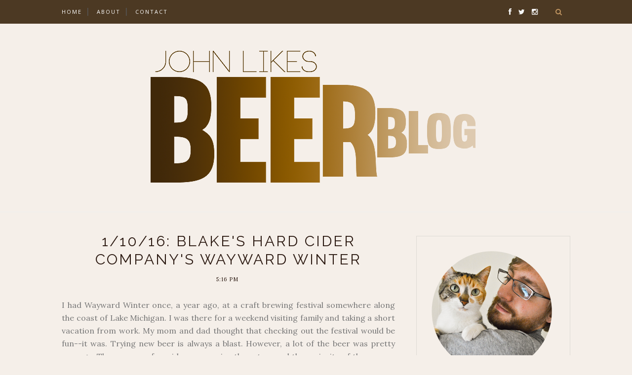

--- FILE ---
content_type: text/html; charset=UTF-8
request_url: https://www.johnlikesbeer.com/2016/01/1116-madtree-brewing-companys.html
body_size: 40071
content:
<!DOCTYPE html>
<html dir='ltr' xmlns='http://www.w3.org/1999/xhtml' xmlns:b='http://www.google.com/2005/gml/b' xmlns:data='http://www.google.com/2005/gml/data' xmlns:expr='http://www.google.com/2005/gml/expr'>
<head>
<link href='https://www.blogger.com/static/v1/widgets/2944754296-widget_css_bundle.css' rel='stylesheet' type='text/css'/>
<meta content='text/html; charset=UTF-8' http-equiv='Content-Type'/>
<meta content='blogger' name='generator'/>
<link href='https://www.johnlikesbeer.com/favicon.ico' rel='icon' type='image/x-icon'/>
<link href='https://www.johnlikesbeer.com/2016/01/1116-madtree-brewing-companys.html' rel='canonical'/>
<link rel="alternate" type="application/atom+xml" title="John&#39;s Beer Blog - Atom" href="https://www.johnlikesbeer.com/feeds/posts/default" />
<link rel="alternate" type="application/rss+xml" title="John&#39;s Beer Blog - RSS" href="https://www.johnlikesbeer.com/feeds/posts/default?alt=rss" />
<link rel="service.post" type="application/atom+xml" title="John&#39;s Beer Blog - Atom" href="https://www.blogger.com/feeds/3627855714007183944/posts/default" />

<link rel="alternate" type="application/atom+xml" title="John&#39;s Beer Blog - Atom" href="https://www.johnlikesbeer.com/feeds/3588255090725096741/comments/default" />
<!--Can't find substitution for tag [blog.ieCssRetrofitLinks]-->
<link href='https://blogger.googleusercontent.com/img/b/R29vZ2xl/AVvXsEiD1hTLLZEVLw7AvZxGWe4TEOuGOV5aU2oyfsRuYlCINSXeM4ViJDKYGSBATHdAP-0bNusejGJtrPMU8QhnKhgl2Q0azBAGE7uXzHVlxDPpjRCjedher7Po7A0iFYxnO8IGxK4HSKsR4mk/s320/12458645_10156508937425294_884458121_o.jpg' rel='image_src'/>
<meta content='https://www.johnlikesbeer.com/2016/01/1116-madtree-brewing-companys.html' property='og:url'/>
<meta content='1/1/16 MadTree Brewing Company&#39;s Thundersnow' property='og:title'/>
<meta content='I drink a lot of MadTree. If you&#39;ll recall , I am a huge fan of the brewery. Maybe this is because I live in such close proximity to their t...' property='og:description'/>
<meta content='https://blogger.googleusercontent.com/img/b/R29vZ2xl/AVvXsEiD1hTLLZEVLw7AvZxGWe4TEOuGOV5aU2oyfsRuYlCINSXeM4ViJDKYGSBATHdAP-0bNusejGJtrPMU8QhnKhgl2Q0azBAGE7uXzHVlxDPpjRCjedher7Po7A0iFYxnO8IGxK4HSKsR4mk/w1200-h630-p-k-no-nu/12458645_10156508937425294_884458121_o.jpg' property='og:image'/>
<title>John's Beer Blog: 1/1/16 MadTree Brewing Company's Thundersnow</title>
<meta content='' name='description'/>
<meta content='width=device-width,initial-scale=1,minimum-scale=1,maximum-scale=1' name='viewport'/>
<link href="//fonts.googleapis.com/css?family=Bad+Script%7CRaleway:400,500,600,700,300%7CLora:400" rel="stylesheet" type="text/css">
<style id='page-skin-1' type='text/css'><!--
/*
-----------------------------------------------
Blogger Template Style
Name:     Minimal Clean & Responsive Blogger Template
Designer: ThemeXpose
URL:      http://www.themexpose.com
Version:  Full Version
----------------------------------------------- */
/* Global reset */
/* Based upon 'reset.css' in the Yahoo! User Interface Library: http://developer.yahoo.com/yui */
*, html, body, div, dl, dt, dd, ul, ol, li, h1, h2, h3, h4, h5, h6, pre, form, label, fieldset, input, p, blockquote, th, td { margin:0; padding:0 }
table { border-collapse:collapse; border-spacing:0 }
fieldset, img { border:0 }
address, caption, cite, code, dfn, em, strong, th, var { font-style:normal; font-weight:normal }
ol, ul, li { list-style:none }
caption, th { text-align:left }
h1, h2, h3, h4, h5, h6 { font-size:100%; font-weight:normal }
q:before, q:after { content:''}
/* Global reset-RESET */
strong { font-weight: bold }
em { font-style: italic }
a img { border:none } /* Gets rid of IE's blue borders */
body#layout #header {
margin-bottom: 80px;
clear:both;
}
body#layout #navigation {
height: auto;
margin-bottom: 60px;
margin-top: 30px;
position: relative;
width: 100%;
z-index: 999999;
}
body#layout #navigation-wrapper {
width:40%;
float:left;
}
body#layout #top-social {
width:40%;
float:right;
}
body#layout #widget-area .footerwidget {
width:250px;
margin-right: 20px;
}
body#layout #widget-area .widget, body#layout #sidebar .widget {
width:250px;
}
body#layout div#Header1:before {
content: "This is a property of Themexpose.com";
}
body {
color: #777;
font-family: Lora;
font-size: 15px;
font-weight: 400;
font-style: normal;
line-height: 1.75;
letter-spacing: 0px;
text-transform: none;
background-color:#f5efe9;
}
p {
font-size:16px;
line-height:26px;
}
a {
text-decoration:none;
color:#6e4510;
}
a:hover {
}
h1,h2,h3,h4,h5,h6 {
font-family:"Open Sans", sans-serif;
}
.container {
width:1030px;
margin:0 auto;
}
.container.sp_sidebar {
overflow:hidden;
}
#main {
width:100%;
}
.container.sp_sidebar #main {
width:675px;
margin-right:30px;
float:left;
}
#sidebar {
width:312px;
float:right;
margin-top: 8px;
}
/********************************/
/*** Navigation ***/
/********************************/
#navigation {
background:#4c3923;
height:48px;
position:fixed;
z-index:999999;
width:100%;
-webkit-backface-visibility: hidden;
}
.slicknav_menu {
display:none;
}
#navigation .container {
position:relative;
}
.menu {
float:left;
}
.menu li {
display:inline-block;
margin-right:12px;
position:relative;
}
.menu li a {
font-family:"Open Sans", sans-serif;
font-size:11px;
font-weight:400;
letter-spacing:2px;
color:#fff;
line-height:48px;
text-transform:uppercase;
display:inline-block;
-o-transition:.3s;
-ms-transition:.3s;
-moz-transition:.3s;
-webkit-transition:.3s;
}
ul.sub-menu li:after {
content: "|";
padding-left: 10px;
color: #565656;
display: none;
}
/*** DROPDOWN ***/
.menu .sub-menu,
.menu .children {
background-color: #4c3923;
display: none;
padding: 0;
position: absolute;
margin-top:0;
left: 0;
z-index: 99999;
}
ul.menu ul a,
.menu ul ul a {
color: #bf9460;
margin: 0;
padding: 6px 10px 7px 10px;
min-width: 160px;
line-height:20px;
-o-transition:.25s;
-ms-transition:.25s;
-moz-transition:.25s;
-webkit-transition:.25s;
transition:.25s;
border-top:1px solid #413221;
}
ul.menu ul li,
.menu ul ul li {
padding-right:0;
margin-right:0;
}
ul.menu ul a:hover,
.menu ul ul a:hover {
color: #e9dccf;
background:#413221;
}
ul.menu li:hover > ul,
.menu ul li:hover > ul {
display: block;
}
.menu .sub-menu ul,
.menu .children ul {
left: 100%;
top: 0;
}
/** Search **/
#top-search {
position:absolute;
right:0;
top:0;
width:48px;
text-align:center;
margin-left:16px;
}
#top-search a {
height:48px;
font-size:14px;
line-height:48px;
color:#bf9460;
background:#413221;
display:block;
-webkit-transition: all 0.2s linear;
-moz-transition: all 0.2s linear;
-ms-transition: all 0.2s linear;
-o-transition: all 0.2s linear;
transition: all 0.2s linear;
}
#top-search a:hover {
color:#ccc;
background:#474747;
}
.show-search {
position:absolute;
top:48px;
right:-1px;
display:none;
z-index:10000;
}
.show-search #searchform input#s {
width:190px;
background:#FFF;
webkit-box-shadow: 0 8px 6px -6px rgba(206,206,206,.2);
-moz-box-shadow:  0 8px 6px -6px rgba(206,206,206,.2);
box-shadow:  0 8px 6px -6px rgba(206,206,206,.2);
}
.show-search #searchform input#s:focus {
border:1px solid #d5d5d5;
}
/*** Top Social ***/
#top-social {
position:absolute;
right:66px;
top:0;
}
#top-social a i {
font-size:14px;
margin-left:10px;
line-height:48px;
color:#e6c55d;
-webkit-transition: all 0.2s linear;
-moz-transition: all 0.2s linear;
-ms-transition: all 0.2s linear;
-o-transition: all 0.2s linear;
transition: all 0.2s linear;
}
/********************************/
/*** Header ***/
/********************************/
#header {
padding-top:48px;
border-bottom:1px solid #eee;
}
#logo {
text-align:center;
padding:30px 0;
}
/** Featured area **/
.featured-area {
margin-bottom: 50px;
padding-bottom: 10px;
margin-top: -70px;
border-bottom: 1px solid rgba(34,34,34,0.1);
}
/********************************/
/*** Grid Item ***/
/********************************/
/* grid title */
.sp-grid-title {
margin-bottom:45px;
text-align:center;
}
.sp-grid-title h3 {
font-size: 26px;
font-weight: 400;
text-transform: uppercase;
letter-spacing:4px;
margin-bottom:4px;
}
.sp-grid-title .sub-title {
font-size: 18px;
font-style: italic;
color: #bf9460;
}
.sp-grid li {
display: inline-block;
vertical-align: top;
width: 300px;
margin-right: 16px;
margin-bottom: 45px;
}
.container.sp_sidebar .sp-grid li {
width:315px;
}
.container.sp_sidebar .sp-grid li:nth-child(3n+3) {
margin-right:16px;
}
.container.sp_sidebar .sp-grid li:nth-child(2n+2) {
margin-right:0;
}
.sp-grid li:nth-child(3n+3) {
margin-right:0;
}
.sp-grid li .item img {
width:100%;
height:auto;
margin-bottom:10px;
}
.sp-grid li .item .cat {
font-size: 11px;
font-weight: 700;
letter-spacing: 1px;
text-transform: uppercase;
font-family:"Open Sans";
margin-bottom:7px;
display:block;
}
.sp-grid li .item .cat a:hover {
text-decoration:underline;
}
.sp-grid li .item h2 {
margin-bottom:8px;
}
.sp-grid li .item h2 a {
font-size: 15px;
color: #000000;
text-transform: uppercase;
letter-spacing: 1px;
font-weight: 700;
-o-transition:.3s;
-ms-transition:.3s;
-moz-transition:.3s;
-webkit-transition:.3s;
}
.sp-grid li .item h2 a:hover {
opacity:.5;
}
.sp-grid li .item p {
margin-bottom:6px;
}
.sp-grid li .item .date {
font-size: 13px;
color: #bf9460;
letter-spacing: 1px;
font-style: italic;
}
/********************************/
/*** Post ***/
/********************************/
.post {
margin-bottom:100px;
}
.single .post {
margin-bottom:70px;
}
/*** Post Header ***/
.post-header {
margin-bottom:27px;
text-align:center;
}
.post-header .cat a {
font-size: 22px;
font-weight: 400;
font-style: normal;
line-height: 1.25;
letter-spacing: 0px;
text-transform: none;
color: #2b1911;
font-family: 'Bad Script', cursive;
}
.post-header .cat a:hover {
text-decoration:underline;
}
.post-header h1, .post-header h2 { margin-bottom:8px; }
.post-header h1 a, .post-header h2 a, .post-header h1 {
font-family: Raleway;
font-size: 30px;
font-weight: 400;
font-style: normal;
line-height: 1.25;
letter-spacing: 3px;
text-transform: uppercase;
color: #2b1911;
}
.post-header h2 a:hover {
opacity:.50;
}
.post-header .date {
text-transform: uppercase;
letter-spacing: 1px;
color: #2b1911;
margin-right: 5px;
font-size: 11px;
font-family: Lora;
}
/*** Post image ***/
.post-image {
margin-bottom:18px;
}
.post-image img {
max-width:100%;
height:auto;
}
.post-image.audio iframe {
height:166px;
}
.container.sp_sidebar .post-image.audio iframe {
width:650px;
height:auto;
}
/*** Post Entry ***/
.post-entry {
text-align: justify;
}
.post-entry img {
max-width:100%;
height:auto;
}
.post-entry p {
margin-bottom:20px;
text-align: justify;
}
.post-entry a.more-link {
display: inline-block;
padding: 6px 12px;
margin-bottom: 0;
font-size: 14px;
font-weight: 400;
margin-top: 20px;
line-height: 1.42857143;
text-align: center;
white-space: nowrap;
vertical-align: middle;
-ms-touch-action: manipulation;
touch-action: manipulation;
cursor: pointer;
-webkit-user-select: none;
-moz-user-select: none;
-ms-user-select: none;
user-select: none;
background-image: none;
border: 1px solid rgba(34,34,34,0.08);
border-radius: 1px;
text-transform: uppercase;
line-height: 1.75;
color: #777!important;
}
.post-entry a:hover {
text-decoration:underline;
}
.post-entry p, .post-entry h1, .post-entry h2, .post-entry h3, .post-entry h4, .post-entry h5, .post-entry h6, .post-entry hr {
margin-bottom:20px;
}
.post-entry h1, .post-entry h2, .post-entry h3, .post-entry h4, .post-entry h5, .post-entry h6 {
color:#2b1911;
font-weight:700;
}
.post-entry h1 {
font-size:30px;
}
.post-entry h2 {
font-size:27px;
}
.post-entry h3 {
font-size:24px;
}
.post-entry h4 {
font-size:20px;
}
.post-entry h5 {
font-size:18px;
}
.post-entry h6 {
font-size:16px;
}
.post-entry hr {
border:0;
height:0;
border-bottom:1px solid #7f5217;
clear:both;
}
.post-entry blockquote p {
border-left:3px solid #cea525;
color:#bf9460;
padding:0 18px;
font-family:"Georgia";
font-size:18px;
line-height:28px;
font-style:italic;
}
.post-entry ul, .post-entry ol {
padding-left:45px;
margin-bottom:20px;
}
.post-entry ul li {
margin-bottom:12px;
list-style:square;
}
.post-entry ol li {
margin-bottom:12px;
list-style:decimal;
}
.sticky.post .post-header { border:1px dashed #ddd; padding:20px 0; }
.bypostauthor  {}
.post-entry table { width:100%; margin-bottom:22px; border-collapse:collapse }
.post-entry td, .post-entry th { padding: 12px; border-bottom: 1px #bf9460 solid; }
.post-entry th { font-weight:bold; font-size:14px; background:#bf9460;}
.post-entry tr:hover {
background:#f5efe9;
}
/*** Post Share ***/
.post-share {
text-align:center;
margin-top:40px;
margin-bottom:100px;
background:url(//1.bp.blogspot.com/-RaxSFprHuWw/U-eh4Hd6OgI/AAAAAAAAAP0/sijBcrNVTjo/line.gif) repeat-x center center;
}
.post-share a {
display:inline-block;
}
.share-box {
width:55px;
height:42px;
background:#d2bba0;
border:1px solid #98764f;
display:inline-block;
line-height:42px;
margin:0 10px;
-o-transition:.3s;
-ms-transition:.3s;
-moz-transition:.3s;
-webkit-transition:.3s;
}
.share-box i {
font-size:14px;
}
.share-box:hover {
background:#482b0c;
border:1px solid #482b0c;
}
/*** Post author ***/
.post-author {
margin-bottom:80px;
margin-top:70px;
overflow:hidden;
border-bottom: 1px solid rgba(34,34,34,0.1);
padding-bottom: 40px;
margin-bottom: 40px;
}
.author-img {
float:left;
margin-right:30px;
}
.author-img img {
border-radius:50%;
}
.author-content h5 a {
font-size:14px;
letter-spacing:2px;
text-transform:uppercase;
margin-bottom:8px;
color:#000;
display:block;
}
.author-content p {
margin-bottom:8px;
}
.author-content .author-social {
font-size:14px;
color:#bbb;
margin-right:8px;
}
/*** Post related ***/
.post-related {
overflow:hidden;
margin-bottom:80px;
margin-top:70px;
}
.post-box { text-align:center; }
.post-box-title {
padding-bottom: 3px;
display: inline-block;
margin-top: 0;
font-family: Raleway;
font-size: 24px;
font-weight: 400;
font-style: normal;
line-height: 1.25;
letter-spacing: 3px;
text-transform: uppercase;
text-align: center;
color: #222;
margin-bottom: 20px;
}
.item-related {
width:292px;
float:left;
margin-right:32px;
}
.item-related:last-child { margin-right:0; }
.container.sp_sidebar .item-related{
width:212px;
margin-right:19px;
}
.container.sp_sidebar .item-related:last-child {
margin-right:0;
}
.item-related img {
margin-bottom:6px;
width:100%;
height:auto;
}
.item-related h3 a {
font-size:14px;
text-transform:uppercase;
letter-spacing:2px;
color:#000;
display: block;
font-weight: bold;
color: #222;
}
.item-related h3 a:hover {
text-decoration:underline;
}
.item-related span.date {
font-size:10px;
font-family:"Open Sans", sans-serif;
text-transform:uppercase;
font-style:italic;
color:#bf9460;
}
/** Post tags ***/
.post-tags {
margin-top:30px;
margin-bottom:50px;
}
.post-tags a {
font-family:"Open Sans", sans-serif;
font-size:11px;
letter-spacing:2px;
text-transform:uppercase;
background:#f2f2f2;
color:#666;
padding:7px 10px 8px;
margin-right:6px;
border-radius:2px;
margin-bottom:5px;
display:inline-block;
}
.post-tags a:hover {
background:#333;
color:#e9dccf;
text-decoration:none;
}
/*** Post Pagination ***/
.post-pagination {
overflow:hidden;
}
.post-pagination .prev-post {
float:left;
width:470px;
}
.post-pagination .next-post {
float:right;
text-align:right;
width:470px;
}
.container.sp_sidebar .post-pagination .prev-post, .container.sp_sidebar .post-pagination .next-post {
width:325px;
}
.post-pagination span {
color:#bf9460;
font-size:16px;
font-style:italic;
letter-spacing:1px;
}
.post-pagination .arrow {
font-size:64px;
color:#ddd;
line-height:64px;
}
.post-pagination .prev-post .arrow {
float:left;
margin-right:18px;
}
.post-pagination .next-post .arrow {
float:right;
margin-left:18px;
}
.pagi-text {
margin-top:11px;
}
.post-pagination h5 {
text-transform:uppercase;
letter-spacing:2px;
font-size:14px;
}
.post-pagination a {
color:#bf9460;
}
.post-pagination a:hover > .arrow, .post-pagination a:hover > .pagi-text span, .post-pagination a:hover {
color:#000;
}
.site-social-networks.show-title li {
text-align: center;
width: 32.2222%;
}
.site-social-networks li {
display: inline-block;
padding: 0;
}
.site-social-networks.show-title a {
margin: 20px auto 0 auto;
text-transform: uppercase;
font-size: 10px;
}
.site-social-networks.show-title i {
display: block;
margin: 0 auto 10px auto;
}
.site-social-networks.style-default i {
width: 32px;
height: 32px;
margin: 0 auto;
line-height: 32px;
text-align: center;
font-size: 14px;
-webkit-border-radius: 16px;
-moz-border-radius: 16px;
-ms-border-radius: 16px;
-o-border-radius: 16px;
border-radius: 16px;
color: #e9dccf;
background-color: #000;
}
/********************************/
/*** Pagination ***/
/********************************/
.pagination {
margin-bottom:60px;
overflow:hidden;
}
.pagination a {
color:#bf9460;
letter-spacing:3px;
text-transform:uppercase;
font-size:12px;
}
.pagination a:hover {
text-decoration:none;
color:#000;
}
.pagination .newer {
float:left;
}
.pagination .older {
float:right;
}
/********************************/
/*** Footer Social ***/
/********************************/
#footer-social {
background:#f2f2f2;
padding:40px 0;
text-align:center;
}
#footer-social a {
margin:0 15px;
color:#bf9460;
font-family:"Open Sans", sans-serif;
font-size:11px;
text-transform:uppercase;
font-weight:700;
letter-spacing:1px;
}
#footer-social a:first-child {
margin-left:0;
}
#footer-social a:last-child {
margin-right:0;
}
#footer-social a i {
height:28px;
width:28px;
text-align:center;
line-height:28px;
background:#666;
color:#e9dccf;
border-radius:50%;
margin-right:5px;
font-size:14px;
}
#footer-social a:hover {
text-decoration:none;
color:#000;
}
#footer-social a:hover > i {
background:#000;
}
/********************************/
/*** Footer logo ***/
/********************************/
#footer-logo {
background:#111;
padding:60px 0;
text-align:center;
}
#footer-logo img {
margin-bottom:15px;
}
#footer-logo p {
color:#777;
font-size:15px;
margin-bottom:0;
font-style:italic;
}
#footer-logo p i {
color:#4c3923;
font-size:14px;
margin:0 5px 0 7px;
}
.share-box:hover > i {
color: #e9dccf;
}
/********************************/
/*** Footer Copyright ***/
/********************************/
#footer-copyright {
padding:12px 0;
background:#000;
overflow:hidden;
font-family:"Open Sans", sans-serif;
}
#footer-copyright p {
font-size:11px;
color:#EFEFEF;
float:left;
}
#footer-copyright .to-top {
float:right;
margin-top:6px;
font-size:11px;
text-transform:uppercase;
font-weight:700;
letter-spacing:1px;
color:#EFEFEF;
}
#footer-copyright .to-top i {
font-size:14px;
margin-left:3px;
}
#footer-copyright .to-top:hover {
text-decoration:none;
}
/********************************/
/*** Widget Area ***/
/********************************/
#widget-area {
overflow:hidden;
margin-bottom:60px;
border-top:1px solid #e5e5e5;
padding-top:60px;
}
#widget-area .footerwidget {
float:left;
}
#widget-area .widget, #sidebar .widget {
float: left;
margin-right: 32px;
width: 322px;
}
#widget-area #container3 {
margin-right:0px;
}
#sidebar .widget {
width: 250px;
margin-right: 0;
float: none;
margin-bottom: 30px;
padding: 30px;
border-width: 1px;
border-style: solid;
border-color: rgba(34,34,34,0.1);
}
div#sidebar h2 span {
display: inline-block;
padding-left: 30px;
padding-right: 30px;
background-color: #e9dccf;
}
footer#footer-copyright a {
color: #fff;
}
#sidebar img {
max-width:250px;
}
#sidebar iframe {
max-width:250px;
}
.widget:last-child {
margin-right:0;
}
.widget-title, #sidebar .widget h2{
font-family: Raleway;
font-size: 16px;
font-weight: 700;
font-style: normal;
line-height: 1.25;
letter-spacing: 2px;
text-transform: uppercase;
text-align: center;
display: block;
margin-top: -40px;
text-overflow: ellipsis;
white-space: nowrap;
overflow: hidden;
}
#widget-area .widget h2 {
font-family: Raleway;
font-size: 13px;
font-weight: 700;
font-style: normal;
line-height: 1.25;
letter-spacing: 2px;
text-transform: uppercase;
}
#sidebar .widget-title, #sidebar .widget h2, #widget-area .widget h2 {
margin-bottom:20px;
}
#sidebar .widget ul li {
margin-bottom:7px;
padding-bottom:7px;
}
#sidebar .widget ul li:last-child {
margin-bottom:0;
padding-bottom:0;
border-bottom:none;
}
/*** Search widget ***/
#searchform input#s {
border: 1px solid #e5e5e5;
background:#fff url(img/searchsubmit.png) no-repeat 96% 13px;
padding:14px 14px;
font-size:11px;
color:#bf9460;
letter-spacing:1px;
}
#searchform #s:focus { outline:none; }
/** searchbar for widget ***/
.widget #searchform input#s {
width:260px;
}
#sidebar .widget #searchform input#s {
width:230px;
}
/*** About Widget ***/
.about-widget img {
max-width:292px;
height:auto;
}
/** Instagram widget support **/
.instag ul.thumbnails > li {
width:32% !important;
}
.instag ul.thumbnails > li img:hover {
opacity:.8;
}
.instag ul li {
margin:0;
padding-bottom:0;
border-bottom:none;
}
.pllexislider ul li {
margin:0;
padding-bottom:0;
border-bottom:none;
}
/*** Tagcloud widget ***/
.widget .tagcloud a {
font-family:"Open Sans", sans-serif;
font-size:10px;
letter-spacing:1px;
text-transform:uppercase;
background:#f2f2f2;
color:#666;
padding:6px 8px 7px;
margin-right:5px;
margin-bottom:8px;
display:inline-block;
border-radius:2px;
}
.widget .tagcloud a:hover {
background:#333;
color:#fff;
}
/*** Calender widget ***/
#wp-calendar {width: 100%; }
#wp-calendar caption { text-align: right; color: #777; font-size: 12px; margin-top: 10px; margin-bottom: 15px; }
#wp-calendar thead { font-size: 12px;  }
#wp-calendar thead th { padding-bottom: 10px; }
#wp-calendar tbody { color: #aaa; }
#wp-calendar tbody td { background: #f5f5f5; border: 1px solid #fff; text-align: center; padding:8px;}
#wp-calendar tbody td a { font-weight:700; color:#222; }
#wp-calendar tbody td:hover { background: #fff; }
#wp-calendar tbody .pad { background: none; }
#wp-calendar tfoot #next { font-size: 10px; text-transform: uppercase; text-align: right; }
#wp-calendar tfoot #prev { font-size: 10px; text-transform: uppercase; padding-top: 10px; }
#wp-calendar thead th { padding-bottom: 10px; text-align: center; }
/** WIDGET ITEMS **/
.widget ul.side-newsfeed li {
list-style-type:none;
margin-bottom:17px;
padding-bottom:13px;
margin-left:0;
}
.widget ul.side-newsfeed li:last-child {
margin-bottom:0;
padding-bottom:0;
}
.widget ul.side-newsfeed li .side-item {
overflow:hidden;
}
.widget ul.side-newsfeed li .side-item .side-image {
float:left;
margin-right:14px;
}
.widget ul.side-newsfeed li .side-item .side-image img {
width:86px;
height:auto;
}
.widget ul.side-newsfeed li .side-item .side-item-text {
overflow:hidden;
}
.widget ul.side-newsfeed li .side-item .side-item-text h4 a {
margin-bottom:1px;
color:#333;
display:block;
font-size:14px;
}
.widget ul.side-newsfeed li .side-item .side-item-text .side-item-meta {
font-size:10px;
letter-spacing:1px;
color:#bf9460;
font-style:italic;
font-family:"Open Sans";
}
/** Social Widget **/
.widget-social {
text-align:center;
}
.widget-social a:first-child {
margin-left:0;
}
.widget-social a:last-child {
margin-right:0;
}
.widget-social a i {
height:28px;
width:28px;
text-align:center;
line-height:28px;
background:#666;
color:#e9dccf;
border-radius:50%;
margin:0 2px;
font-size:14px;
}
.widget-social a:hover {
text-decoration:none;
color:#000;
}
.widget-social a:hover > i {
background:#000;
}
/*******************************
*** COMMENTS
*******************************/
.post-comments {
margin-bottom:70px;
margin-top:70px;
}
.comments {
margin-bottom:40px;
}
.comment {
border-bottom:1px dotted #eee;
margin-top:20px;
margin-bottom:34px;
padding-bottom:40px;
}
.comment .avatar-image-container {
float:left;
}
.comment .avatar-image-container img {
border-radius:50%;
width:50px;
height:50px;
max-width:50px;
max-height:50px;
}
.comments .comment-block {
margin-left: 80px;
position: relative;
}
.comment-replies {
margin-left: 40px;
margin-top: 20px;
}
.comments .avatar-image-container {
float: left;
max-height: 50px;
overflow: hidden;
width: 50px;
}
.comment-replies .comment {
border:none;
margin-bottom:0px;
padding-bottom:0px;
}
.thecomment .comment-text {
overflow:hidden;
}
.thecomment .comment-text span.author, cite.user > a {
display:block;
font-size:14px;
text-transform:uppercase;
letter-spacing:2px;
margin-bottom:6px;
color:#333;
font-family:"Open Sans";
}
.thecomment .comment-text span.author a:hover {
text-decoration:underline;
}
span.datetime {
font-size:14px;
color:#bf9460;
font-style:italic;
display:block;
margin-bottom:10px;
}
.thecomment .comment-text em {
font-size:13px;
margin-bottom:-14px;
display:block;
color:orange;
letter-spacing:1px;
}
.thecomment .comment-text em i {
font-size:14px;
color:#f3bd00;
}
.comment-actions a {
float:right;
font-size:11px;
background-color:#aaa;
color:#FFF;
padding:3px 6px 5px 6px;
border-radius:2px;
margin-left:7px;
font-family:"Lato";
-o-transition:.3s;
-ms-transition:.3s;
-moz-transition:.3s;
-webkit-transition:.3s;
transition:.3s;
}
.continue a {
float:left;
margin-bottom:20px;
font-size:11px;
background-color:#aaa;
color:#FFF;
padding:3px 6px 5px 6px;
border-radius:2px;
margin-left:7px;
font-family:"Lato";
-o-transition:.3s;
-ms-transition:.3s;
-moz-transition:.3s;
-webkit-transition:.3s;
transition:.3s;
}
.loadmore a {
font-size:11px;
background-color:#aaa;
color:#FFF;
padding:3px 6px 5px 6px;
border-radius:2px;
margin-left:7px;
font-family:"Lato";
-o-transition:.3s;
-ms-transition:.3s;
-moz-transition:.3s;
-webkit-transition:.3s;
transition:.3s;
}
.post-comments span.reply a.comment-edit-link {
background:#c5c5c5;
}
.post-comments span.reply a:hover {
opacity:.8;
}
ul.children { margin: 0 0 0 55px; }
ul.children li.thecomment { margin:0 0 8px 0; }
/** Reply **/
#respond {
margin-bottom:20px;
overflow:hidden;
}
#respond  h3 {
font-size:14px;
color:#bf9460;
font-weight:400;
margin-bottom:30px;
font-family:"Lato";
letter-spacing:2px;
text-transform:uppercase;
}
#respond h3 a {
color:#000;
display:inline-block;
}
#respond h3 small a {
text-transform:uppercase;
font-size:11px;
background:#333;
color:#FFF;
padding:4px 6px 5px;
border-radius:3px;
margin-left:7px;
letter-spacing:1px;
-o-transition:.3s;
-ms-transition:.3s;
-moz-transition:.3s;
-webkit-transition:.3s;
transition:.3s;
}
#respond h3 small a:hover {
opacity:.8;
}
#respond label {
color:#888;
width:80px;
font-size:14px;
display:inline-block;
font-weight:300;
}
#respond input {
padding:8px 10px;
border:1px solid #DDD;
margin-right:10px;
border-radius: 3px;
color:#bf9460;
margin-bottom:15px;
font-size:11px;
width:250px;
font-family:"Georgia";
}
#respond input:focus {outline:none;}
#respond .comment-form-url {
margin-bottom:10px;
}
#respond textarea {
padding:14px;
border:1px solid #DDD;
border-radius: 3px;
width:95%;
height:120px;
font-size:13px;
color:#777;
margin-bottom:14px;
line-height:20px;
font-family:"Georgia";
}
#respond textarea:focus {outline:none;}
#respond #submit {
font-family:"Lato";
text-transform:uppercase;
letter-spacing:2px;
background:#eee;
border-radius:0;
font-size:11px;
color:#666;
padding:12px 19px 14px;
margin-top:6px;
display:inline-block;
border:none;
-o-transition:.3s;
-ms-transition:.3s;
-moz-transition:.3s;
-webkit-transition:.3s;
transition:.3s;
cursor:pointer;
border-radius:30px;
width:auto;
}
#respond #submit:hover {
background:#333;
color:#FFF;
}
/********************************/
/*** Archive ***/
/********************************/
.archive-box {
background:#f4f4f4;
padding:22px 0 24px;
text-align:center;
margin-bottom:70px;
margin-top:-70px;
border-bottom:1px solid #eee;
}
.archive-box span {
font-size:14px;
font-style:italic;
letter-spacing:1px;
color:#bf9460;
}
.archive-box h1 {
font-size:26px;
letter-spacing:4px;
text-transform:uppercase;
}
.nothing {
margin-bottom:90px;
text-align:center;
}
/* =WordPress Core
-------------------------------------------------------------- */
.alignnone {
margin: 5px 20px 20px 0;
}
.aligncenter,
div.aligncenter {
display: block;
margin: 5px auto 5px auto;
}
.alignright {
float:right;
margin: 5px 0 20px 20px;
}
.alignleft {
float: left;
margin: 5px 20px 20px 0;
}
.aligncenter {
display: block;
margin: 5px auto 5px auto;
}
a img.alignright {
float: right;
margin: 5px 0 20px 20px;
}
a img.alignnone {
margin: 5px 20px 20px 0;
}
a img.alignleft {
float: left;
margin: 5px 20px 20px 0;
}
a img.aligncenter {
display: block;
margin-left: auto;
margin-right: auto
}
div#footer-social1 h2 {
display: none;
}
.wp-caption {
background: #fff;
border: 1px solid #f0f0f0;
max-width: 96%; /* Image does not overflow the content area */
padding: 5px 3px 10px;
text-align: center;
font-family:"Open Sans";
}
.wp-caption.alignnone {
margin: 5px 20px 20px 0;
}
.wp-caption.alignleft {
margin: 5px 20px 20px 0;
}
.wp-caption.alignright {
margin: 5px 0 20px 20px;
}
.wp-caption img {
border: 0 none;
height: auto;
margin: 0;
max-width: 98.5%;
padding: 0;
width: auto;
}
.wp-caption p.wp-caption-text {
font-size: 11px;
line-height: 17px;
margin: 0;
padding: 0 4px 5px;
}
/*** Custom WordPress gallery style ***/
.gallery .gallery-caption{
font-size:12px;
color:#888;
font-family:"Open Sans";
}
.gallery .gallery-icon img{
border-radius:2px;
border:1px solid #eee !important;
padding:7px;
}
.gallery .gallery-icon img:hover {
border:1px solid #ccc !important;
}
/*** Contact Form 7 ***/
/*********************************************************/
.wpcf7 input {
width:266px;
}
div.wpcf7 {
overflow:hidden;
margin-top:40px;
}
.wpcf7 p.sp_input {
float:left;
margin-right:19px;
}
.wpcf7 p.sp_message {
clear:both;
}
.wpcf7 input, .wpcf7 textarea {
padding:8px;
border:1px solid #DDD;
margin-right:10px;
-webkit-border-radius: 5px;-moz-border-radius: 5px;border-radius: 5px;
color:#777;
font-size:12px;
margin-top:6px;
margin-bottom:6px;
}
.wpcf7 textarea {
width:95%;
}
.wpcf7 .wpcf7-submit {
background:#171717;
-webkit-border-radius: 20px;-moz-border-radius: 20px;border-radius:20px;
padding:12px 24px;
color:#FFF;
letter-spacing:3px;
font-size:11px;
text-transform:uppercase;
cursor:pointer;
-o-transition:.3s;
-ms-transition:.3s;
-moz-transition:.3s;
-webkit-transition:.3s;
transition:.3s;
display:block;
border:none;
width:auto;
}
.wpcf7 .wpcf7-submit:hover {
background:#777;
}
/*** 404 ***/
.error-404 {
margin-bottom:105px;
text-align:center;
}
.error-404 h1 {
font-size:190px;
font-weight:700;
margin-bottom:-25px;
}
.error-404 p {
color:#bf9460;
font-size:18px;
font-style:italic;
}
.author-content {
margin-left: 140px;
}
#logo { padding:40px 0; }
#navigation { background:#4c3923; }
.menu li a { color:#ffffff; }
.menu li a:hover {  color:#bf9460; }
.menu .sub-menu, .menu .children { background: #4c3923; }
ul.menu ul a, .menu ul ul a { border-top: 1px solid #333333; color:#bf9460; }
ul.menu ul a:hover, .menu ul ul a:hover { color: #ffffff; background:#333333; }
#top-social a i { color:#f5f5f5; }
#top-social a:hover i { color:#e9dccf }
#top-search a { background:#4c3923 }
#top-search a { color:#bf9460 }
#top-search a:hover { background:#98764f; }
#top-search a:hover { color:#cccccc; }
.widget-title , #sidebar .widget h2, #widget-area .widget h2 { color:#222; }
#sidebar .widget-title, #sidebar .widget h2, #widget-area .widget h2 { background:; color:; }
#footer-social  { background:#4c3923; }
#footer-logo { background:#4c3923; }
#footer-logo p { color:#EFEFEF; }
#footer-copyright { background:#4c3923; }
#footer-copyright p { color:#EFEFEF; }
a, #footer-logo p i { color:#4c3923; }
.post-entry blockquote p { border-left:3px solid #cea525; }
#main .widget {
width: 100%;
}
#navigation .widget ul li {
border:none;
margin-bottom:0px;
padding-bottom:0px;
}
#navigation .widget ul li:after {
content: "|";
padding-left: 10px;
color: #565656;
}
#navigation .widget ul li:last-child:after {
content: "";
}
#navigation .widget a:hover {
text-decoration: none;
}
#widget-area #container3 .widget {
margin-right: 0;
}
.container.sp_sidebar {
overflow: hidden;
margin: 40px auto 0;
}
/*** FEATURED AREA STYLES ***/
/*********************************************************/
.featured-area {
margin-bottom:40px;
overflow:hidden;
height:400px;
}
.featured-area.tabs-wrapper img {
float:left;
margin-right:20px;
width:620px;
height:400px;
}
.featured-area ul.featured-tab {
overflow:hidden;
}
.featured-area ul.featured-tab li {
border-left:1px solid #e5e5e5;
padding-left:18px;
height:85px;
margin-bottom:20px;
}
.featured-area ul.featured-tab li:last-child {
margin-bottom:0;
}
.featured-area ul.featured-tab li.active {
border-left:1px solid #000;
}
.featured-area ul.featured-tab li:hover {
border-left:1px solid #000;
-o-transition:.5s;
-ms-transition:.5s;
-moz-transition:.5s;
-webkit-transition:.5s;
transition:.5s;
}
.featured-area ul.featured-tab li .featured-text {
}
.featured-area ul.featured-tab li .featured-text h3 a {
font-size:18px;
color:#000;
letter-spacing:1px;
margin-bottom:2px;
display:block;
}
.featured-area ul.featured-tab li .featured-text span.featured-meta {
font-size:10px;
font-family:"Playfair Display";
text-transform:uppercase;
letter-spacing:1px;
color:#bf9460;
}
/** slider **/
.flexslider ul.slides li .overlay {
background:rgba(0,0,0,.2);
height:540px;
width:1030px;
position:absolute;
bottom:0;
-o-transition:.3s;
-ms-transition:.3s;
-moz-transition:.3s;
-webkit-transition:.3s;
transition:.3s;
text-align: center;
z-index:1;
}
.flexslider ul.slides li .overlay:before {
content: '';
display: inline-block;
height: 100%;
vertical-align: middle;
}
.flexslider ul.slides li:hover > .overlay {
background:rgba(0,0,0,.6);
}
.flexslider ul.slides li .feature_text {
width:80%;
vertical-align: middle;
display: inline-block;
z-index:100;
}
.flexslider ul.slides li .feature_text .feature-line {
margin-bottom:14px;
}
.flexslider ul.slides li .feature_text .feature-line span.line {
height:3px;
width:60px;
background:#FFF;
display:inline-block;
}
.flexslider ul.slides li .feature_text h2 a {
color: #fff;
line-height: 1.2em;
margin-bottom: 12px;
display: block;
font-family: Raleway;
font-size: 35px;
font-weight: 400;
font-style: normal;
line-height: 1.25;
letter-spacing: 3px;
text-transform: uppercase;
}
.flexslider ul.slides li .feature_text p {
color:#fff;
font-size:15px;
padding:1px 8px;
display:inline-block;
margin-bottom:40px;
}
.flexslider ul.slides li .feature_text span.feature_button {
display:block;
}
.flexslider ul.slides li .feature_text span.feature_button a {
border:3px solid #FFF;
color:#FFF;
padding:11px;
text-transform:uppercase;
font-size:14px;
font-weight:700;
letter-spacing:2px;
font-family:Sans-serif;
-o-transition:.3s;
-ms-transition:.3s;
-moz-transition:.3s;
-webkit-transition:.3s;
transition:.3s;
}
.flexslider ul.slides li .feature_text span.feature_button a:hover {
background:#000;
color:#fff;
border:3px solid #FFF;
}
.flexslider ul.slides li .feature_text span.feature_button a i.fa {
margin-left:1px;
font-size:14px;
}
/*** flexslider gallery **/
.flexslider.gallery {
margin-bottom:20px;
}
.flexslider .slides a.thumb {
display:block;
height:540px;
overflow:hidden;
}
#blog-pager > span a h3 {
font-family: raleway;
font-size: 17px;
}
#blog-pager a:hover {
text-decoration: none;
}
#blog-pager a > h3:hover {
text-decoration: underline!important;
}
#blog-pager-older-link{display:inline;float:right;width:50%;text-align:right;padding:0}
#blog-pager-newer-link{display:inline;float:left;width:50%;text-align:left;padding:0}
#blog-pager{
clear:both;
font-size:16px;
line-height:normal;
margin:0;
padding:10px;
font-family: times new roman;
background: #f9f9f9;
}
#instafeed{max-width:100%;margin:0 auto;list-style:none;text-align:center;font-family:sans-serif;  line-height: 0px;  border-top: 1px solid rgba(34,34,34,0.1);
border-bottom: 1px solid rgba(34,34,34,0.1);}
#instafeed li{display:inline-block;width: 12.5%;margin:0;padding:0;text-align:left;position:relative}
#instafeed div{margin:0;position:relative}
#instafeed img{max-width:100%;display:block;position:relative;z-index:10;-webkit-transition:-webkit-transform .4s;-moz-transition:-moz-transform .4s;transition:transform .4s}
/*---Flicker Image Gallery-----*/
.flickr_plugin {
width: 100%;
}
.flickr_badge_image {
float: left;
height: 70px;
margin: 8px 5px 0px 5px;
width: 70px;
}
.flickr_badge_image a {
display: block;
}
.flickr_badge_image a img {
display: block;
width: 100%;
height: auto;
-webkit-transition: opacity 100ms linear;
-moz-transition: opacity 100ms linear;
-ms-transition: opacity 100ms linear;
-o-transition: opacity 100ms linear;
transition: opacity 100ms linear;
}
.flickr_badge_image a img:hover {
opacity: .5;
}

--></style>
<link href='https://www.blogger.com/dyn-css/authorization.css?targetBlogID=3627855714007183944&amp;zx=cadb52bb-f807-46a1-a9af-e6909f97e4a5' media='none' onload='if(media!=&#39;all&#39;)media=&#39;all&#39;' rel='stylesheet'/><noscript><link href='https://www.blogger.com/dyn-css/authorization.css?targetBlogID=3627855714007183944&amp;zx=cadb52bb-f807-46a1-a9af-e6909f97e4a5' rel='stylesheet'/></noscript>
<meta name='google-adsense-platform-account' content='ca-host-pub-1556223355139109'/>
<meta name='google-adsense-platform-domain' content='blogspot.com'/>

</head>
<style type='text/css'>
.pagination .older {
  float: right;
  position: relative; 
  text-align: right;
}

.pagination .newer {
  float: left;
  position: relative; 
  text-align: left;
}
 .post-nav-icon {
   position: absolute;
  top: 7px;
  width: 32px;
  height: 32px;
  text-align: center;
  line-height: 32px;
  background-color: #2b1911;
  border-radius: 32px;
  color: #e9dccf;
  letter-spacing: 0;

}

.older .post-nav-icon{
right:0;
}

.newer .post-nav-icon{
left:0;
}


.older .pager-heading {
  margin-bottom: 5px;
color:#aaa;
  margin-right: 42px;
}

.older .pager-title {
  font-size: 150%;
  display: block;
  line-height: 1.3;
  white-space: normal;
  text-overflow: ellipsis;
  overflow: hidden;
color:#222;
  margin-right: 42px;
}


.newer .pager-heading {
  margin-bottom: 5px;
color:#aaa;
  margin-left: 42px;
}

.newer .pager-title {
  font-size: 150%;
  display: block;
  line-height: 1.3;
  white-space: normal;
  text-overflow: ellipsis;
  overflow: hidden;
color:#222;
  margin-left: 42px;
}

.entry-meta {
  text-align: center;
  border-bottom: 1px solid rgba(34,34,34,0.1);
  padding-bottom: 40px;
  margin-bottom: 40px;
}

.single-sharing-btns h3 {
   margin-top: 0;
  font-family: Raleway;
  font-size: 24px;
  font-weight: 400;
  font-style: normal;
  line-height: 1.25;
  letter-spacing: 3px;
  text-transform: uppercase;
  text-align: center;
color:#222;
  margin-bottom: 20px;
}


.social-share-buttons.size-large {
  margin-bottom: 5px;
}
.social-share-buttons.style-default [data-service] {
  box-shadow: 0 3px 0 rgba(0,0,0,0.05);
}
.social-share-buttons.size-large>*, .social-share-buttons.size-large>li>span {
  line-height: 32px;
  min-width: 32px;
}
.social-share-buttons.style-default>*, .social-share-buttons.style-default>li>span {
  border: 1px solid #ddd;
  background-color: #e9dccf;
}
.social-share-buttons>*:first-child {
  margin-left: 0;
}
.social-share-buttons>*, .social-share-buttons>li>span {
  display: inline-block;
  padding: 0 8px;
  cursor: pointer;
  text-align: center;
  position: relative;
  -webkit-border-radius: 1;
  -moz-border-radius: 1;
  -ms-border-radius: 1;
  -o-border-radius: 1;
  border-radius: 1;
  transition: color linear .2s,background-color linear .2s,border-color linear .2s;
  -webkit-transition: color linear .2s,background-color linear .2s,border-color linear .2s;
}
.social-share-buttons>* {
  display: inline-block;
  margin: 5px 8px;
}
.social-share-buttons.size-large.style-default label {
  font-size: 12px;
}

.social-share-buttons.style-default label {
  text-transform: uppercase;
}

.single-sharing-btns label {
  letter-spacing: .1em;
}

.social-share-buttons label {
  margin: 0 0 0 10px;
  text-transform: uppercase;
  font-weight: normal;
  line-height: 1;
  vertical-align: middle;
  cursor: pointer;
}

strong.tag-heading {
  color: #222;
  text-transform: uppercase;
  font-size: 12px;
}
strong.tag-heading .fa {
  margin-right: 5px;
}

.entry-tags .gray-2-secondary a{
  color: #aaa;
  text-transform: uppercase;
  font-size: 12px;
}

.entry-tags.gray-2-secondary {
  margin-top: 20px;
}


/*************************************************
*	10. Tablet									 *
*************************************************/
@media only screen and (min-width: 768px) and (max-width: 960px) {
	
	.container {
		width:726px;
	}
	
	#navigation-wrapper {
		display:none;
	}
	
	#logo img {
		max-width:726px;
		height:auto;
	}
	
	.slicknav_menu {
		display:block;
	}
	
	.post-image img {
		width:726px;
		height:auto;
	}
	
	
	.post-image.audio iframe {
		width:726px;
		height:auto;
	}
	
		.container.sp_sidebar .post-image.audio iframe {
			width:476px;
			height:auto;
		}
	
	.item-related {
		width:230px;
		margin-right:17px;
	}
	.post-pagination .prev-post {
		width:383px;
	}
	.post-pagination .next-post {
		width:383px;
	}
	
	
	
	#widget-area .widget, #sidebar .widget {
		width:230px;
		margin-right:17px;
	}
	
	#widget-area .widget img, #sidebar .widget img {
		max-width:230px;
		height:auto;
	}
	
	#widget-area .widget iframe, #sidebar .widget iframe {
		max-width:230px !important;
		height:auto;
	}
	
	#footer-logo img {
		max-width:726px;
		height:auto;
	}
	#footer-social a {
		margin:0 15px;
	}
	#footer-social a i {
		height:32px;
		width:32px;
		line-height:32px;
		margin-right:0;
		font-size:14px;
	}
	#footer-social a span {
		display:none;
	}
	
	.wpcf7 input {
		width:208px;
	}
	
	.sp-grid li {
		width:353px;
	}
	.sp-grid li:nth-child(3n+3) {
		margin-right:16px;
	}
	.sp-grid li:nth-child(2n+2) {
		margin-right:0;
	}
	
	.container.sp_sidebar #main {
		width:476px;
		margin-right:20px;
	}
	.container.sp_sidebar #sidebar {
		width:230px;
	}
	
		.container.sp_sidebar #sidebar .widget {
			width:168px;
		}
		
	.container.sp_sidebar .sp-grid li {
		width:228px;
	}
	
	.container.sp_sidebar .item-related {
		width:149px;
		margin-right:14px;
	}
	.container.sp_sidebar .item-related:last-child {
		margin-right:0;
	}
	.container.sp_sidebar .item-related h3 a {
		font-size:12px;
		letter-spacing:1px;
	}
	
	.container.sp_sidebar #respond textarea {
		width:93%;
	}
	
}

/*************************************************
*	Mobile Portrait								 *
*************************************************/

@media only screen and (max-width: 767px) {
	
	.container {
		width:320px;
	}
	
	#navigation-wrapper {
		display:none;
	}
	
	.slicknav_menu {
		display:block;
	}
	
	#logo img {
		max-width:320px;
		height:auto;
	}
	
	.post-header h1 a, .post-header h2 a, .post-header h1 {
		font-size:22px;
		letter-spacing:2px;
	}
	
	.post-image img {
		width:320px;
		height:auto;
	}
	
	.post-image.audio iframe {
		width:320px;
		height:auto;
	}
	
	.item-related {
		width:320px;
		margin-bottom:30px;
	}
	
	.share-box {
		width:46px; 
		height:36px; 
		line-height:36px;
		margin:0 4px;
	}
	
	.post-pagination .prev-post {
		width:320px;
	}
	.post-pagination .next-post {
		width:320px;
	}
	
	#respond textarea {
		width:90%;
	}
	
	.thecomment .author-img {
		display:none;
	}
	
	#widget-area .widget, #sidebar .widget {
		width:320px;
		margin-right:32px;
		float:left;
		margin-bottom:35px;
	}
	
	#footer-logo img {
		max-width:320px;
		height:auto;
	}
	
	#footer-social a i {
		height:28px;
		width:28px;
		line-height:28px;
		margin-right:0;
		font-size:12px;
	}
	#footer-social a {
		margin:0 5px;
	}
	#footer-social a span{
		display:none;
	}
	
	.wpcf7 textarea {
		width:94%;
	}
	
	.sp-grid li {
		width:320px;
	}
	.sp-grid li:nth-child(3n+3) {
		margin-right:0;
	}
	.sp-grid li:nth-child(2n+2) {
		margin-right:0;
	}
	
	.container.sp_sidebar #main {
		width:320px;
		margin-right:0;
	}
	.container.sp_sidebar #sidebar {
		width:320px;
	}
	
		.container.sp_sidebar #sidebar .widget {
			width:258px;
		}
		
	.container.sp_sidebar .item-related {
		width:320px;
		margin-bottom:30px;
	}
	
	
}

/*************************************************
*	10. Landscape								 *
*************************************************/

@media only screen and (min-width: 480px) and (max-width: 767px) {
	
	.container {
		width:480px;
	}
	
	#logo img {
		max-width:480px;
		height:auto;
	}
	
	.post-image img {
		width:480px;
		height:auto;
	}
	
	.post-image.audio iframe {
		width:480px;
		height:auto;
	}
	
	.item-related {
		width:480px;
		margin-bottom:30px;
	}
	
	.share-box {
		width:55px; 
		height:42px; 
		line-height:42px;
		margin:0 10px;
	}
	
	.post-pagination .prev-post {
		width:480px;
	}
	.post-pagination .next-post {
		width:480px;
	}
	
	#widget-area .widget, #sidebar .widget {
		width:480px;
		margin-right:32px;
		float:left;
		margin-bottom:35px;
	}
	
	#footer-logo img {
		max-width:480px;
		height:auto;
	}
	
	#footer-social a {
		margin:0 12px;
	}
	
	#footer-social a i {
		height:32px;
		width:32px;
		line-height:32px;
		margin-right:0;
		font-size:14px;
	}
	
	.wpcf7 textarea {
		width:95%;
	}
	
	.sp-grid li {
		width:230px;
	}
	.sp-grid li:nth-child(3n+3) {
		margin-right:16px;
	}
	.sp-grid li:nth-child(2n+2) {
		margin-right:0;
	}
	
		.container.sp_sidebar .sp-grid li {
			width:230px;
		}
		.container.sp_sidebar .sp-grid li:nth-child(3n+3) {
			margin-right:16px;
		}
		
		.container.sp_sidebar .sp-grid li:nth-child(2n+2) {
			margin-right:0;
		}
		
	.container.sp_sidebar #main {
		width:480px;
		margin-right:0;
	}
	.container.sp_sidebar #sidebar {
		width:480px;
	}
	
		.container.sp_sidebar #sidebar .widget {
			width:418px;
		}
		
	.container.sp_sidebar .item-related {
		width:480px;
		margin-bottom:30px;
	}
	
}
</style>
<style type='text/css'>
/**
 * BxSlider v4.1.2 - Fully loaded, responsive content slider
 * http://bxslider.com
 *
 * Written by: Steven Wanderski, 2014
 * http://stevenwanderski.com
 * (while drinking Belgian ales and listening to jazz)
 *
 * CEO and founder of bxCreative, LTD
 * http://bxcreative.com
 */


/** RESET AND LAYOUT
===================================*/

.bx-wrapper {
	position: relative;
	margin: 0 auto 60px;
	padding: 0;
	*zoom: 1;
	margin-bottom:22px;
}

.bx-wrapper img {
	max-width: 100%;
	
}

/** THEME
===================================*/

.bx-wrapper .bx-viewport {
	background: #fff;
	text-align:center;
	/*fix other elements on the page moving (on Chrome)*/
	-webkit-transform: translatez(0);
	-moz-transform: translatez(0);
    	-ms-transform: translatez(0);
    	-o-transform: translatez(0);
    	transform: translatez(0);
}

.bx-wrapper .bx-pager,
.bx-wrapper .bx-controls-auto {
	position: absolute;
	bottom: -30px;
	width: 100%;
}

/* LOADER */

.bx-wrapper .bx-loading {
	min-height: 50px;
	height: 100%;
	width: 100%;
	position: absolute;
	top: 0;
	left: 0;
	z-index: 2000;
}

/* PAGER */

.bx-wrapper .bx-pager {
	text-align: center;
	font-size: .85em;
	font-family: Arial;
	font-weight: bold;
	color: #666;
	padding-top: 20px;
}

.bx-wrapper .bx-pager .bx-pager-item,
.bx-wrapper .bx-controls-auto .bx-controls-auto-item {
	display: inline-block;
	*zoom: 1;
	*display: inline;
}

.bx-wrapper .bx-pager.bx-default-pager a {
	background: #666;
	text-indent: -9999px;
	display: block;
	width: 10px;
	height: 10px;
	margin: 0 5px;
	outline: 0;
	-moz-border-radius: 5px;
	-webkit-border-radius: 5px;
	border-radius: 5px;
}

.bx-wrapper .bx-pager.bx-default-pager a:hover,
.bx-wrapper .bx-pager.bx-default-pager a.active {
	background: #000;
}

/* DIRECTION CONTROLS (NEXT / PREV) */

.bx-wrapper .bx-prev {
	left: 20px;
	background: url(https://blogger.googleusercontent.com/img/b/R29vZ2xl/AVvXsEjQAlQO46dt-b8y3jrjNXMh4-y5WpUfCfcKViWKi2KU0RfnLweHwvgVtbyhHm2DNznjce-g7O1FRuReGptSN4564kTE5F8UT-ZC_Dx-BnfQnYtc6ZTuZbjsLsIJOCwZjiBR92mRk1iVAWU/s1600/slider-arrows.png) no-repeat 0 0;
}

.bx-wrapper .bx-next {
	right: 20px;
	background: url(https://blogger.googleusercontent.com/img/b/R29vZ2xl/AVvXsEjQAlQO46dt-b8y3jrjNXMh4-y5WpUfCfcKViWKi2KU0RfnLweHwvgVtbyhHm2DNznjce-g7O1FRuReGptSN4564kTE5F8UT-ZC_Dx-BnfQnYtc6ZTuZbjsLsIJOCwZjiBR92mRk1iVAWU/s1600/slider-arrows.png) no-repeat -30px 0;
}

/*.bx-controls-direction a {
    opacity: 0;
    transition: opacity .25s ease-in-out;
    -moz-transition: opacity .25s ease-in-out;
    -webkit-transition: opacity .25s ease-in-out;
}

.bx-wrapper:hover .bx-controls-direction a {
    opacity: 1;
}*/

.bx-wrapper .bx-next:hover, .bx-wrapper .bx-prev:hover {
	opacity:.7 !important;
}

.bx-wrapper .bx-controls-direction a {
	position: absolute;
	top: 50%;
	margin-top: -15px;
	outline: 0;
	width: 30px;
	height: 30px;
	text-indent: -9999px;
	z-index: 9999;
}

.bx-wrapper .bx-controls-direction a.disabled {
	display: none;
}

/* AUTO CONTROLS (START / STOP) */

.bx-wrapper .bx-controls-auto {
	text-align: center;
}

.bx-wrapper .bx-controls-auto .bx-start {
	display: block;
	text-indent: -9999px;
	width: 10px;
	height: 11px;
	outline: 0;
	background: url(images/controls.png) -86px -11px no-repeat;
	margin: 0 3px;
}

.bx-wrapper .bx-controls-auto .bx-start:hover,
.bx-wrapper .bx-controls-auto .bx-start.active {
	background-position: -86px 0;
}

.bx-wrapper .bx-controls-auto .bx-stop {
	display: block;
	text-indent: -9999px;
	width: 9px;
	height: 11px;
	outline: 0;
	background: url(images/controls.png) -86px -44px no-repeat;
	margin: 0 3px;
}

.bx-wrapper .bx-controls-auto .bx-stop:hover,
.bx-wrapper .bx-controls-auto .bx-stop.active {
	background-position: -86px -33px;
}

/* PAGER WITH AUTO-CONTROLS HYBRID LAYOUT */

.bx-wrapper .bx-controls.bx-has-controls-auto.bx-has-pager .bx-pager {
	text-align: left;
	width: 80%;
}

.bx-wrapper .bx-controls.bx-has-controls-auto.bx-has-pager .bx-controls-auto {
	right: 0;
	width: 35px;
}

/* IMAGE CAPTIONS */

.bx-wrapper .bx-caption {
	position: absolute;
	bottom: 6px;
	left: 0;
	background: rgba(0, 0, 0, 0.6);
	width: 100%;
	padding:20px;
}

.bx-wrapper .bx-caption span {
	color: #fff;
	display: block;
	font-size: 16px;
}

</style>
<style type='text/css'>

/*
    Mobile Menu Core Style
*/

.slicknav_btn { position: relative; display: block; vertical-align: middle; float: left;  line-height: 27px; cursor: pointer;  height:27px;}
.slicknav_menu  .slicknav_menutxt { display: block; line-height: 1.188em; float: left; }
.slicknav_menu .slicknav_icon { float: left; margin: 0.188em 0 0 0.438em; }
.slicknav_menu .slicknav_no-text { margin: 0 }
.slicknav_menu .slicknav_icon-bar { display: block; width: 1.125em; height: 0.125em; }
.slicknav_btn .slicknav_icon-bar + .slicknav_icon-bar { margin-top: 0.188em }
.slicknav_nav { clear: both }
.slicknav_nav ul,
.slicknav_nav li { display: block }
.slicknav_nav .slicknav_arrow { font-size: 0.8em; margin: 0 0 0 0.4em; }
.slicknav_nav .slicknav_item { cursor: pointer; }
.slicknav_nav .slicknav_row { display: block; }
.slicknav_nav a { display: block }
.slicknav_nav .slicknav_item a,
.slicknav_nav .slicknav_parent-link a { display: inline }
.slicknav_menu:before,
.slicknav_menu:after { content: " "; display: table; }
.slicknav_menu:after { clear: both }
/* IE6/7 support */
.slicknav_menu { *zoom: 1 }

/* 
    User Default Style
    Change the following styles to modify the appearance of the menu.
*/

.slicknav_menu {
    font-size:16px;
}
/* Button */
.slicknav_btn {
    margin: 5px 5px 6px;
    text-decoration:none;
    text-shadow: 0 1px 1px rgba(255, 255, 255, 0.75);
    -webkit-border-radius: 4px;
    -moz-border-radius: 4px;
    border-radius: 4px;  
    
}
/* Button Text */
.slicknav_menu  .slicknav_menutxt {
    color: #FFF;
    font-weight: bold;
    text-shadow: 0 1px 3px #000;
}
/* Button Lines */
.slicknav_menu .slicknav_icon-bar {
  background-color: #f5f5f5;
}
.slicknav_menu {
    background:#171717;
    padding:5px;
}
.slicknav_nav {
    color:#fff;
    margin:0;
    padding:0;
    font-size:0.875em;
}
.slicknav_nav, .slicknav_nav ul {
    list-style: none;
    overflow:hidden;
}
.slicknav_nav ul {
    padding:0;
    margin:0 0 0 20px;
}
.slicknav_nav .slicknav_row {
    padding:5px 10px;
    margin:2px 5px;
}
.slicknav_nav a{
    padding:5px 10px;
    margin:2px 5px;
    text-decoration:none;
    color:#fff;
	font-family:"Open Sans", sans-serif;
	font-size:11px;
	font-weight:400;
	letter-spacing:2px;
	color:#fff;
	text-transform:uppercase;
}
.slicknav_nav .slicknav_item a,
.slicknav_nav .slicknav_parent-link a {
    padding:0;
    margin:0;
}
.slicknav_nav .slicknav_row:hover {
    
}
.slicknav_nav a:hover{
    
    background:#333;
    color:#fff;
}
.slicknav_nav .slicknav_txtnode {
     margin-left:15px;   
}

.slicknav_menu .slicknav_no-text {
	margin-top:7px;
}

.PopularPosts .widget-content ul li {
  padding: 0.3em 0;
}

</style>
<style>
/*
 * jQuery FlexSlider v2.2.0
 * http://www.woothemes.com/flexslider/
 *
 * Copyright 2012 WooThemes
 * Free to use under the GPLv2 license.
 * http://www.gnu.org/licenses/gpl-2.0.html
 *
 * Contributing author: Tyler Smith (@mbmufffin)
 */


/* Browser Resets
*********************************/
.flex-container a:active,
.flexslider a:active,
.flex-container a:focus,
.flexslider a:focus  {outline: none;}
.slides,
.flex-control-nav,
.flex-direction-nav {margin: 0; padding: 0; list-style: none;}

/* Icon Fonts
*********************************/
/* Font-face Icons */
@font-face {
	font-family: 'flexslider-icon';
	src:url('fonts/flexslider-icon.eot');
	src:url('fonts/flexslider-icon.eot?#iefix') format('embedded-opentype'),
		url('fonts/flexslider-icon.woff') format('woff'),
		url('fonts/flexslider-icon.ttf') format('truetype'),
		url('fonts/flexslider-icon.svg#flexslider-icon') format('svg');
	font-weight: normal;
	font-style: normal;
}

/* FlexSlider Necessary Styles
*********************************/
.flexslider {margin: 0; padding: 0;}
.flexslider .slides > li {display: none; -webkit-backface-visibility: hidden;} /* Hide the slides before the JS is loaded. Avoids image jumping */
.flexslider .slides img {width: 100%; display: block;}
.flex-pauseplay span {text-transform: capitalize;}

/* Clearfix for the .slides element */
.slides:after {content: "\0020"; display: block; clear: both; visibility: hidden; line-height: 0; height: 0;}
html[xmlns] .slides {display: block;}
* html .slides {height: 1%;}

/* No JavaScript Fallback */
/* If you are not using another script, such as Modernizr, make sure you
 * include js that eliminates this class on page load */
.no-js .slides > li:first-child {display: block;}

/* FlexSlider Default Theme
*********************************/
.flexslider { margin: 0 0 40px 0; position: relative; zoom: 1; }
.flex-viewport { max-height: 2000px; -webkit-transition: all 1s ease; -moz-transition: all 1s ease; -o-transition: all 1s ease; transition: all 1s ease; }
.loading .flex-viewport { max-height: 300px; }
.flexslider .slides { zoom: 1; }
.carousel li { margin-right: 5px; }

/* Direction Nav */
.flex-direction-nav {*height: 0;}
.flex-direction-nav a {width: 33px; height: 41px; margin: -20px 0 0; display: block; background: url(https://blogger.googleusercontent.com/img/b/R29vZ2xl/AVvXsEhep6MRBp2_kiGomr4CXRa7JednO_hY5AgOezrw40PD8InZE3A2qC4wjX6fG_6rmK-e1koDKKlWVNuF0_ytXpQE_iybbRZlM52uTZu6q601iD2_mb8AyDpRnMprXs1i0yGZhGnSavQC8bs/s1600/slider-nav.png) no-repeat 0 0; position: absolute; top: 50%; z-index: 10; cursor: pointer; text-indent: -9999px; opacity: 0; -webkit-transition: all .3s ease;}
.flex-direction-nav .flex-next {background-position: 100% 0; right: -33px; }
.flex-direction-nav .flex-prev {left: -33px;}
.flexslider:hover .flex-next {opacity: 1; right: 0;}
.flexslider:hover .flex-prev {opacity: 1; left: 0;}
.flexslider:hover .flex-next:hover, .flexslider:hover .flex-prev:hover {opacity: 1;}
.flex-direction-nav .flex-disabled {opacity: .3!important; filter:alpha(opacity=30); cursor: default;}

/* Pause/Play */
.flex-pauseplay a { display: block; width: 20px; height: 20px; position: absolute; bottom: 5px; left: 10px; opacity: 0.8; z-index: 10; overflow: hidden; cursor: pointer; color: #000; }
.flex-pauseplay a:before  { font-family: "flexslider-icon"; font-size: 20px; display: inline-block; content: '\f004'; }
.flex-pauseplay a:hover  { opacity: 1; }
.flex-pauseplay a.flex-play:before { content: '\f003'; }

/* Control Nav */
.flex-control-nav {width: 100%; position: absolute; bottom: -40px; text-align: center;}
.flex-control-nav li {margin: 0 6px; display: inline-block; zoom: 1; *display: inline;}
.flex-control-paging li a {width: 11px; height: 11px; display: block; background: #666; background: rgba(0,0,0,0.5); cursor: pointer; text-indent: -9999px; -webkit-border-radius: 20px; -moz-border-radius: 20px; -o-border-radius: 20px; border-radius: 20px; -webkit-box-shadow: inset 0 0 3px rgba(0,0,0,0.3); -moz-box-shadow: inset 0 0 3px rgba(0,0,0,0.3); -o-box-shadow: inset 0 0 3px rgba(0,0,0,0.3); box-shadow: inset 0 0 3px rgba(0,0,0,0.3); }
.flex-control-paging li a:hover { background: #333; background: rgba(0,0,0,0.7); }
.flex-control-paging li a.flex-active { background: #000; background: rgba(0,0,0,0.9); cursor: default; }

.flex-control-thumbs {margin: 5px 0 0; position: static; overflow: hidden;}
.flex-control-thumbs li {width: 25%; float: left; margin: 0;}
.flex-control-thumbs img {width: 100%; display: block; opacity: .7; cursor: pointer;}
.flex-control-thumbs img:hover {opacity: 1;}
.flex-control-thumbs .flex-active {opacity: 1; cursor: default;}

@media screen and (max-width: 860px) {
  .flex-direction-nav .flex-prev { opacity: 1; left: 10px;}
  .flex-direction-nav .flex-next { opacity: 1; right: 10px;}
}


@media only screen and (min-width: 768px) and (max-width: 960px) {

	/*** FEATURED AREA ***/
	.featured-area {
		height:271px;
	}
	.featured-area.tabs-wrapper img {
		width:420px;
		height:271px;
		margin-right:10px;
	}
	.featured-area ul.featured-tab li {
		padding-left:14px;
		height:60px;
		margin-bottom:10px;
	}
	.featured-area ul.featured-tab li .featured-text h3 a {
		font-size:13px;
	}
	.featured-area ul.featured-tab li .featured-text span.featured-meta {
		font-size:9px;
	}
	
	
	/*** SLIDER ***/

	.flexslider ul.slides li .overlay {
		height:408px;
		width:726px;
	}
	.flexslider .slides a.thumb {
	display:block;
	height:408px;
	overflow:hidden;
}
	.flexslider ul.slides li .feature_text h2 a {
		font-size:32px;
	}
	.flexslider ul.slides li .feature_text p {
		font-size:14px;
	}
	.flexslider ul.slides li .feature_text span.feature_button a {
		padding:10px;
		font-size:12px;
	}
	

	.flex-direction-nav .flex-next {right: -23px; }
	.flex-direction-nav .flex-prev {left: -23px;}
	

}

/*************************************************
*	Mobile Portrait								 *
*************************************************/

@media only screen and (max-width: 767px) {

	/*** Featured Area ***/
	.featured-area {
		margin-bottom:40px;
		overflow:hidden;
		height:auto;
	}
	.featured-area.tabs-wrapper img {
		float:none;
		margin-right:20px;
		width:300px;
		height:194px;
		margin-bottom:10px;
	}
	.featured-area ul.featured-tab li {
		border-left:1px solid #e5e5e5;
		padding-left:18px;
		height:auto;
		margin-bottom:10px;
		padding:10px;
		background:#f5f5f5;
	}
	.featured-area ul.featured-tab li .featured-text h3 a {
		font-size:12px;
		color:#000;
		letter-spacing:1px;
		margin-bottom:2px;
		display:block;
	}
	.featured-area ul.featured-tab li .featured-text span.featured-meta {
		display:none;
	}
	.featured-area ul.featured-tab li.active {
		background:#111;
		
	}
	.featured-area ul.featured-tab li.active .featured-text h3 a {
		color:#fff;
	}
	
	/*** slider ***/
	.flexslider ul.slides li .overlay {
		width:320px;
		height:169px;
	}
	.flexslider .slides a.thumb {
	display:block;
	height:169px;
	overflow:hidden;
}
	.flexslider ul.slides li .feature_text h2 a {
		font-size:14px;
		line-height:18px;
		margin-bottom:0;
	}
	.flexslider ul.slides li .feature_text p {
		display:none;
	}
	.flexslider ul.slides li .feature_text span.feature_button a {
		display:none;
	}
	.flexslider ul.slides li .feature_text .feature-line {
		display:none;
	}
	.flex-direction-nav .flex-next {display:none;}
	.flex-direction-nav .flex-prev {display:none;}
	
	
	
}

/*************************************************
*	10. Landscape								 *
*************************************************/

@media only screen and (min-width: 480px) and (max-width: 767px) {

	/** featured ***/
	.featured-area.tabs-wrapper img {
		float:none;
		margin-right:20px;
		width:440px;
		height:285px;
		margin-bottom:10px;
	}
	
	/*** Slider ***/
	.flexslider ul.slides li .overlay {
		width:480px;
		height:247px;
	}
	.flexslider .slides a.thumb {
	display:block;
	height:247px;
	overflow:hidden;
}
  }

</style>
<style type='text/css'>
.post-entry {
  text-align: justify;
  border-bottom: 1px solid rgba(34,34,34,0.1);
  padding-bottom: 40px;
  margin-bottom: 40px;
}

.container.sp_sidebar {
  overflow: hidden;
  margin-top: 40px;
}

.pagination {
  margin-bottom: 60px;
  overflow: hidden;
  display: none;
}
</style>
<link href='//netdna.bootstrapcdn.com/font-awesome/4.0.1/css/font-awesome.css?ver=3.9.2' id='font-awesome-css' media='all' rel='stylesheet' type='text/css'/>
<link href="//fonts.googleapis.com/css?family=Open+Sans:300italic,400italic,700italic,400,700,300&amp;subset=latin,cyrillic-ext&amp;ver=3.9.2" id="default_headings_font-css" media="all" rel="stylesheet" type="text/css">
<link href="//fonts.googleapis.com/css?family=Crimson+Text:400,700,400italic,700italic&amp;ver=3.9.2" id="default_body_font-css" media="all" rel="stylesheet" type="text/css">
<script src="//ajax.googleapis.com/ajax/libs/jquery/1.11.0/jquery.min.js" type="text/javascript"></script>
<script src="//code.jquery.com/jquery-migrate-1.2.1.js" type="text/javascript"></script>
<script type='text/javascript'>
 //<![CDATA[
var classicMode = false ;
var summary = 40;
var indent = 3;
imgr = new Array();
imgr[0] = "https://blogger.googleusercontent.com/img/b/R29vZ2xl/AVvXsEjM4v3tWD0YUJH-SdGpuJ2GO8fa3cVScvzyCv1a_YpfKG4YnefGbHEpsD1OUX7U5aNNoqGrC3BdBui1_K9_mgZ_w3rfmVplNY3CBQgIJeMyMr72ClLjH2ymClwaj55SXcgYqkixEsudFK7-/s1600/no-image-found.jpg";
showRandomImg = true;
aBold = true;
summaryPost = 170; 
summaryTitle = 25; 
numposts1 = 6; 
numposts2 = 8;
var classicMode = false ;
var summary = 50;
var indent = 3;
var relatedTitles = new Array();
var relatedTitlesNum = 0;
var relatedUrls = new Array();
var thumburl = new Array();

function stripHtmlTags(s,max){return s.replace(/<.*?>/ig, '').split(/\s+/).slice(0,max-1).join(' ')}

var _0xeeb6=["\x31\x38\x20\x31\x67\x28\x57\x2C\x42\x2C\x31\x65\x2C\x71\x2C\x4C\x2C\x4E\x2C\x31\x4E\x29\x7B\x62\x20\x6C\x3D\x31\x65\x3B\x62\x20\x42\x3D\x42\x3B\x62\x20\x71\x3D\x71\x3B\x62\x20\x4C\x3D\x4C\x3B\x62\x20\x4E\x3D\x4E\x3B\x62\x20\x63\x3D\x4F\x2E\x31\x63\x28\x57\x29\x3B\x62\x20\x67\x3D\x63\x2E\x54\x28\x22\x67\x22\x29\x3B\x62\x20\x55\x3D\x63\x2E\x47\x2E\x59\x28\x2F\x3C\x67\x2E\x2A\x3F\x3E\x2F\x31\x33\x2C\x27\x27\x29\x2E\x59\x28\x2F\x3C\x46\x2E\x2A\x3F\x3E\x2F\x31\x33\x2C\x27\x27\x29\x3B\x62\x20\x45\x3D\x55\x2E\x44\x28\x2F\x3C\x52\x5C\x73\x2A\x5C\x2F\x3F\x3E\x2F\x29\x3B\x62\x20\x75\x3D\x45\x5B\x30\x5D\x2B\x45\x2E\x56\x28\x31\x2C\x2D\x31\x29\x2E\x31\x4D\x28\x27\x3C\x52\x3E\x27\x29\x2B\x45\x2E\x56\x28\x2D\x31\x29\x3B\x62\x20\x64\x3D\x31\x4C\x20\x31\x4B\x28\x29\x3B\x64\x5B\x30\x5D\x3D\x22\x31\x47\x22\x3B\x64\x5B\x31\x5D\x3D\x22\x31\x45\x22\x3B\x64\x5B\x32\x5D\x3D\x22\x31\x42\x22\x3B\x64\x5B\x33\x5D\x3D\x22\x31\x75\x22\x3B\x64\x5B\x34\x5D\x3D\x22\x31\x73\x22\x3B\x64\x5B\x35\x5D\x3D\x22\x31\x70\x22\x3B\x64\x5B\x36\x5D\x3D\x22\x31\x6F\x22\x3B\x64\x5B\x37\x5D\x3D\x22\x31\x6E\x22\x3B\x64\x5B\x38\x5D\x3D\x22\x31\x6D\x22\x3B\x64\x5B\x39\x5D\x3D\x22\x31\x6C\x22\x3B\x64\x5B\x31\x30\x5D\x3D\x22\x31\x6B\x22\x3B\x64\x5B\x31\x31\x5D\x3D\x22\x31\x6A\x22\x3B\x62\x20\x6E\x3D\x64\x5B\x71\x2E\x44\x28\x27\x2F\x27\x29\x5B\x30\x5D\x5D\x3B\x62\x20\x31\x68\x3D\x71\x2E\x44\x28\x27\x2F\x27\x29\x5B\x31\x5D\x3B\x62\x20\x31\x77\x3D\x71\x2E\x44\x28\x27\x2F\x27\x29\x5B\x32\x5D\x3B\x43\x28\x67\x2E\x74\x3D\x3D\x31\x29\x7B\x62\x20\x31\x39\x3D\x67\x5B\x30\x5D\x2E\x6B\x3B\x62\x20\x6F\x3D\x27\x3C\x63\x20\x66\x3D\x22\x68\x2D\x4B\x22\x3E\x3C\x61\x20\x6A\x3D\x22\x27\x2B\x6C\x2B\x27\x22\x3E\x3C\x67\x20\x31\x36\x3D\x22\x31\x69\x22\x20\x31\x35\x3D\x22\x31\x34\x22\x20\x6B\x3D\x22\x27\x2B\x31\x39\x2B\x27\x22\x3E\x3C\x2F\x61\x3E\x3C\x2F\x63\x3E\x27\x3B\x62\x20\x72\x3D\x6F\x2B\x27\x3C\x63\x20\x66\x3D\x22\x68\x2D\x7A\x22\x3E\x27\x2B\x79\x28\x75\x2C\x78\x29\x2B\x27\x2E\x2E\x2E\x3C\x70\x3E\x20\x3C\x61\x20\x66\x3D\x22\x77\x2D\x76\x22\x20\x6A\x3D\x22\x27\x2B\x6C\x2B\x27\x22\x3E\x41\x20\x48\x2E\x2E\x2E\x3C\x2F\x61\x3E\x3C\x2F\x70\x3E\x3C\x2F\x63\x3E\x27\x7D\x4D\x7B\x43\x28\x67\x2E\x74\x3E\x31\x29\x7B\x62\x20\x6D\x3D\x27\x27\x3B\x51\x28\x62\x20\x69\x3D\x30\x3B\x69\x3C\x67\x2E\x74\x3B\x69\x2B\x2B\x29\x7B\x62\x20\x6D\x3D\x6D\x2B\x27\x3C\x6D\x3E\x3C\x67\x20\x6B\x3D\x22\x27\x2B\x67\x5B\x69\x5D\x2E\x6B\x2B\x27\x22\x3E\x3C\x2F\x6D\x3E\x27\x7D\x62\x20\x6F\x3D\x27\x3C\x63\x20\x66\x3D\x22\x68\x2D\x4B\x22\x3E\x3C\x63\x20\x66\x3D\x22\x31\x71\x2D\x31\x72\x22\x3E\x3C\x31\x64\x20\x66\x3D\x22\x31\x74\x22\x3E\x27\x2B\x6D\x2B\x27\x3C\x2F\x31\x64\x3E\x3C\x2F\x63\x3E\x3C\x2F\x63\x3E\x27\x3B\x62\x20\x72\x3D\x6F\x2B\x27\x3C\x63\x20\x66\x3D\x22\x68\x2D\x7A\x22\x3E\x27\x2B\x79\x28\x75\x2C\x78\x29\x2B\x27\x2E\x2E\x2E\x3C\x70\x3E\x20\x3C\x61\x20\x66\x3D\x22\x77\x2D\x76\x22\x20\x6A\x3D\x22\x27\x2B\x6C\x2B\x27\x22\x3E\x41\x20\x48\x2E\x2E\x2E\x3C\x2F\x61\x3E\x3C\x2F\x70\x3E\x3C\x2F\x63\x3E\x27\x7D\x4D\x7B\x62\x20\x50\x3D\x63\x2E\x54\x28\x22\x46\x22\x29\x3B\x43\x28\x50\x2E\x74\x3E\x3D\x31\x29\x7B\x62\x20\x31\x62\x3D\x50\x5B\x30\x5D\x2E\x6B\x3B\x62\x20\x6F\x3D\x27\x3C\x63\x20\x66\x3D\x22\x68\x2D\x4B\x22\x3E\x3C\x46\x20\x31\x36\x3D\x22\x31\x76\x25\x22\x20\x31\x35\x3D\x22\x31\x34\x22\x20\x31\x66\x3D\x22\x31\x61\x22\x20\x6B\x3D\x22\x27\x2B\x31\x62\x2B\x27\x22\x20\x31\x78\x3D\x22\x31\x61\x22\x3E\x3C\x2F\x46\x3E\x3C\x2F\x63\x3E\x27\x3B\x62\x20\x72\x3D\x6F\x2B\x27\x3C\x63\x20\x66\x3D\x22\x68\x2D\x7A\x22\x3E\x27\x2B\x79\x28\x75\x2C\x78\x29\x2B\x27\x2E\x2E\x2E\x3C\x70\x3E\x20\x3C\x61\x20\x66\x3D\x22\x77\x2D\x76\x22\x20\x6A\x3D\x22\x27\x2B\x6C\x2B\x27\x22\x3E\x41\x20\x48\x2E\x2E\x2E\x3C\x2F\x61\x3E\x3C\x2F\x70\x3E\x3C\x2F\x63\x3E\x27\x7D\x4D\x7B\x62\x20\x72\x3D\x27\x3C\x63\x20\x66\x3D\x22\x68\x2D\x7A\x22\x3E\x27\x2B\x79\x28\x75\x2C\x78\x29\x2B\x27\x2E\x2E\x2E\x3C\x70\x3E\x20\x3C\x61\x20\x66\x3D\x22\x77\x2D\x76\x22\x20\x6A\x3D\x22\x27\x2B\x6C\x2B\x27\x22\x3E\x41\x20\x48\x2E\x2E\x2E\x3C\x2F\x61\x3E\x3C\x2F\x70\x3E\x3C\x2F\x63\x3E\x27\x7D\x7D\x7D\x63\x2E\x47\x3D\x72\x3B\x63\x2E\x31\x79\x2E\x31\x7A\x3D\x22\x31\x41\x22\x3B\x62\x20\x49\x3D\x4F\x2E\x31\x43\x28\x22\x31\x44\x22\x29\x3B\x51\x28\x62\x20\x69\x3D\x30\x3B\x69\x3C\x49\x2E\x74\x3B\x69\x2B\x2B\x29\x7B\x49\x5B\x69\x5D\x2E\x47\x3D\x27\x27\x7D\x7D\x31\x37\x2E\x31\x46\x3D\x31\x38\x28\x29\x7B\x62\x20\x65\x3D\x4F\x2E\x31\x63\x28\x22\x31\x48\x22\x29\x3B\x43\x28\x65\x3D\x3D\x31\x49\x29\x7B\x31\x37\x2E\x31\x4A\x2E\x6A\x3D\x22\x31\x32\x3A\x2F\x2F\x5A\x2E\x58\x2E\x53\x2F\x22\x7D\x65\x2E\x4A\x28\x22\x6A\x22\x2C\x22\x31\x32\x3A\x2F\x2F\x5A\x2E\x58\x2E\x53\x2F\x22\x29\x3B\x65\x2E\x4A\x28\x22\x31\x4F\x22\x2C\x22\x31\x50\x22\x29\x3B\x65\x2E\x4A\x28\x22\x42\x22\x2C\x22\x31\x51\x20\x31\x52\x20\x31\x53\x22\x29\x3B\x65\x2E\x47\x3D\x22\x31\x54\x22\x7D","\x7C","\x73\x70\x6C\x69\x74","\x7C\x7C\x7C\x7C\x7C\x7C\x7C\x7C\x7C\x7C\x7C\x76\x61\x72\x7C\x64\x69\x76\x7C\x6D\x6F\x6E\x74\x68\x7C\x7C\x63\x6C\x61\x73\x73\x7C\x69\x6D\x67\x7C\x70\x6F\x73\x74\x7C\x7C\x68\x72\x65\x66\x7C\x73\x72\x63\x7C\x70\x6F\x73\x74\x75\x72\x6C\x7C\x6C\x69\x7C\x7C\x74\x68\x75\x6D\x62\x7C\x7C\x64\x61\x74\x65\x7C\x73\x75\x6D\x6D\x61\x72\x79\x31\x7C\x7C\x6C\x65\x6E\x67\x74\x68\x7C\x63\x6F\x6E\x74\x65\x6E\x74\x7C\x6C\x69\x6E\x6B\x7C\x6D\x6F\x72\x65\x7C\x36\x35\x7C\x73\x74\x72\x69\x70\x48\x74\x6D\x6C\x54\x61\x67\x73\x7C\x65\x6E\x74\x72\x79\x7C\x52\x65\x61\x64\x7C\x74\x69\x74\x6C\x65\x7C\x69\x66\x7C\x73\x70\x6C\x69\x74\x7C\x61\x72\x72\x7C\x69\x66\x72\x61\x6D\x65\x7C\x69\x6E\x6E\x65\x72\x48\x54\x4D\x4C\x7C\x4D\x6F\x72\x65\x7C\x65\x6C\x65\x6D\x7C\x73\x65\x74\x41\x74\x74\x72\x69\x62\x75\x74\x65\x7C\x69\x6D\x61\x67\x65\x7C\x63\x6F\x6D\x6D\x65\x6E\x74\x7C\x65\x6C\x73\x65\x7C\x74\x61\x67\x7C\x64\x6F\x63\x75\x6D\x65\x6E\x74\x7C\x66\x72\x61\x6D\x65\x7C\x66\x6F\x72\x7C\x62\x72\x7C\x63\x6F\x6D\x7C\x67\x65\x74\x45\x6C\x65\x6D\x65\x6E\x74\x73\x42\x79\x54\x61\x67\x4E\x61\x6D\x65\x7C\x63\x6F\x6E\x74\x65\x6E\x74\x31\x7C\x73\x6C\x69\x63\x65\x7C\x70\x49\x44\x7C\x74\x68\x65\x6D\x65\x78\x70\x6F\x73\x65\x7C\x72\x65\x70\x6C\x61\x63\x65\x7C\x77\x77\x77\x7C\x7C\x7C\x68\x74\x74\x70\x7C\x69\x67\x7C\x34\x35\x30\x7C\x68\x65\x69\x67\x68\x74\x7C\x77\x69\x64\x74\x68\x7C\x77\x69\x6E\x64\x6F\x77\x7C\x66\x75\x6E\x63\x74\x69\x6F\x6E\x7C\x69\x6D\x67\x75\x72\x6C\x7C\x6E\x6F\x7C\x69\x66\x72\x61\x6D\x65\x31\x7C\x67\x65\x74\x45\x6C\x65\x6D\x65\x6E\x74\x42\x79\x49\x64\x7C\x75\x6C\x7C\x75\x72\x6C\x7C\x66\x72\x61\x6D\x65\x62\x6F\x72\x64\x65\x72\x7C\x63\x72\x65\x61\x74\x65\x53\x75\x6D\x6D\x61\x72\x79\x41\x6E\x64\x54\x68\x75\x6D\x62\x7C\x64\x61\x74\x65\x31\x7C\x36\x37\x35\x7C\x44\x65\x63\x7C\x4E\x6F\x76\x7C\x4F\x63\x74\x7C\x53\x65\x70\x7C\x41\x75\x67\x7C\x4A\x75\x6C\x7C\x4A\x75\x6E\x7C\x62\x78\x7C\x77\x72\x61\x70\x70\x65\x72\x7C\x4D\x61\x79\x7C\x62\x78\x73\x6C\x69\x64\x65\x72\x7C\x41\x70\x72\x7C\x31\x30\x30\x7C\x79\x65\x61\x72\x7C\x73\x63\x72\x6F\x6C\x6C\x69\x6E\x67\x7C\x73\x74\x79\x6C\x65\x7C\x64\x69\x73\x70\x6C\x61\x79\x7C\x62\x6C\x6F\x63\x6B\x7C\x4D\x61\x72\x7C\x67\x65\x74\x45\x6C\x65\x6D\x65\x6E\x74\x73\x42\x79\x43\x6C\x61\x73\x73\x4E\x61\x6D\x65\x7C\x73\x65\x70\x61\x72\x61\x74\x6F\x72\x7C\x46\x65\x62\x7C\x6F\x6E\x6C\x6F\x61\x64\x7C\x4A\x61\x6E\x7C\x6D\x79\x63\x6F\x6E\x74\x65\x6E\x74\x7C\x6E\x75\x6C\x6C\x7C\x6C\x6F\x63\x61\x74\x69\x6F\x6E\x7C\x41\x72\x72\x61\x79\x7C\x6E\x65\x77\x7C\x6A\x6F\x69\x6E\x7C\x61\x75\x74\x68\x6F\x72\x7C\x72\x65\x66\x7C\x64\x6F\x66\x6F\x6C\x6C\x6F\x77\x7C\x46\x72\x65\x65\x7C\x42\x6C\x6F\x67\x67\x65\x72\x7C\x54\x65\x6D\x70\x6C\x61\x74\x65\x73\x7C\x54\x68\x65\x6D\x65\x58\x70\x6F\x73\x65","","\x66\x72\x6F\x6D\x43\x68\x61\x72\x43\x6F\x64\x65","\x72\x65\x70\x6C\x61\x63\x65","\x5C\x77\x2B","\x5C\x62","\x67"];eval(function(_0xf41ex1,_0xf41ex2,_0xf41ex3,_0xf41ex4,_0xf41ex5,_0xf41ex6){_0xf41ex5=function(_0xf41ex3){return (_0xf41ex3<_0xf41ex2?_0xeeb6[4]:_0xf41ex5(parseInt(_0xf41ex3/_0xf41ex2)))+((_0xf41ex3=_0xf41ex3%_0xf41ex2)>35?String[_0xeeb6[5]](_0xf41ex3+29):_0xf41ex3.toString(36))};if(!_0xeeb6[4][_0xeeb6[6]](/^/,String)){while(_0xf41ex3--){_0xf41ex6[_0xf41ex5(_0xf41ex3)]=_0xf41ex4[_0xf41ex3]||_0xf41ex5(_0xf41ex3)};_0xf41ex4=[function(_0xf41ex5){return _0xf41ex6[_0xf41ex5]}];_0xf41ex5=function(){return _0xeeb6[7]};_0xf41ex3=1;};while(_0xf41ex3--){if(_0xf41ex4[_0xf41ex3]){_0xf41ex1=_0xf41ex1[_0xeeb6[6]]( new RegExp(_0xeeb6[8]+_0xf41ex5(_0xf41ex3)+_0xeeb6[8],_0xeeb6[9]),_0xf41ex4[_0xf41ex3])}};return _0xf41ex1;}(_0xeeb6[0],62,118,_0xeeb6[3][_0xeeb6[2]](_0xeeb6[1]),0,{}));

function related_results_labels_thumbs(json) {
for (var i = 0; i < json.feed.entry.length; i++) {
var entry = json.feed.entry[i];
relatedTitles[relatedTitlesNum] = entry.title.$t;
try 
{thumburl[relatedTitlesNum]=entry.media$thumbnail.url;}


catch (error){

s=entry.content.$t;a=s.indexOf("<img");b=s.indexOf("src=\"",a);c=s.indexOf("\"",b+5);d=s.substr(b+5,c-b-5);
if((a!=-1)&&(b!=-1)&&(c!=-1)&&(d!=""))
{thumburl[relatedTitlesNum]=d;} else {if(typeof(defaultnoimage) !== 'undefined') thumburl[relatedTitlesNum]=defaultnoimage; else thumburl[relatedTitlesNum]="https://blogger.googleusercontent.com/img/b/R29vZ2xl/AVvXsEjM4v3tWD0YUJH-SdGpuJ2GO8fa3cVScvzyCv1a_YpfKG4YnefGbHEpsD1OUX7U5aNNoqGrC3BdBui1_K9_mgZ_w3rfmVplNY3CBQgIJeMyMr72ClLjH2ymClwaj55SXcgYqkixEsudFK7-/s1600/no-image-found.jpg";}

}

if(relatedTitles[relatedTitlesNum].length>35) relatedTitles[relatedTitlesNum]=relatedTitles[relatedTitlesNum].substring(0, 35)+"...";
for (var k = 0; k < entry.link.length; k++) {
if (entry.link[k].rel == 'alternate') {
relatedUrls[relatedTitlesNum] = entry.link[k].href;
relatedTitlesNum++;


}
}
}
}
function removeRelatedDuplicates_thumbs() {
var tmp = new Array(0);
var tmp2 = new Array(0);
var tmp3 = new Array(0);
for(var i = 0; i < relatedUrls.length; i++) {
if(!contains_thumbs(tmp, relatedUrls[i])) 
{
tmp.length += 1;
tmp[tmp.length - 1] = relatedUrls[i];
tmp2.length += 1;
tmp3.length += 1;
tmp2[tmp2.length - 1] = relatedTitles[i];
tmp3[tmp3.length - 1] = thumburl[i];
}
}
relatedTitles = tmp2;
relatedUrls = tmp;
thumburl=tmp3;


}
function contains_thumbs(a, e) {
for(var j = 0; j < a.length; j++) if (a[j]==e) return true;
return false;
}
function printRelatedLabels_thumbs(current) {
for(var i = 0; i < relatedUrls.length; i++)
{
if((relatedUrls[i]==current)||(!relatedTitles[i]))
{
relatedUrls.splice(i,1);
relatedTitles.splice(i,1);
thumburl.splice(i,1);
i--;
}
}


var r = Math.floor((relatedTitles.length - 1) * Math.random());
var i = 0;

while (i < relatedTitles.length && i < 20 && i<maxresults) {
tmb = thumburl[r].replace('s72-c/','s300-c/');

document.write('<div class="item-related"><a href="' + relatedUrls[r] + '"><img width="150" height="100" src="'+tmb+'"/></a><h3><a href="' + relatedUrls[r] + '">'+relatedTitles[r]+'</a></h3></div>');i++;


if (r < relatedTitles.length - 1) {
r++;
} else {
r = 0;
}

}

relatedUrls.splice(0,relatedUrls.length);
thumburl.splice(0,thumburl.length);
relatedTitles.splice(0,relatedTitles.length);

}
function removeHtmlTag(strx,chop){
	var s = strx.split("<");
	for(var i=0;i<s.length;i++){
		if(s[i].indexOf(">")!=-1){
			s[i] = s[i].substring(s[i].indexOf(">")+1,s[i].length);
		}
	}
	s =  s.join("");
	s = s.substring(0,chop-1);
	return s;
}




var _0xabfb=["\x54\x20\x31\x57\x28\x6E\x29\x7B\x6A\x3D\x28\x31\x79\x29\x3F\x31\x37\x2E\x31\x48\x28\x28\x46\x2E\x6C\x2B\x31\x29\x2A\x31\x37\x2E\x31\x69\x28\x29\x29\x3A\x30\x3B\x71\x3D\x31\x46\x20\x31\x47\x28\x29\x3B\x68\x28\x31\x38\x3C\x3D\x6E\x2E\x6F\x2E\x67\x2E\x6C\x29\x7B\x4B\x3D\x31\x38\x7D\x4D\x7B\x4B\x3D\x6E\x2E\x6F\x2E\x67\x2E\x6C\x7D\x76\x28\x66\x20\x69\x3D\x30\x3B\x69\x3C\x4B\x3B\x69\x2B\x2B\x29\x7B\x66\x20\x67\x3D\x6E\x2E\x6F\x2E\x67\x5B\x69\x5D\x3B\x66\x20\x31\x36\x3D\x67\x2E\x4C\x2E\x24\x74\x3B\x66\x20\x53\x3B\x66\x20\x41\x3B\x66\x20\x47\x3D\x27\x27\x3B\x76\x28\x66\x20\x65\x3D\x30\x3B\x65\x3C\x6E\x2E\x6F\x2E\x67\x5B\x69\x5D\x2E\x4A\x2E\x6C\x3B\x65\x2B\x2B\x29\x7B\x47\x3D\x47\x2B\x27\x3C\x61\x20\x72\x3D\x22\x2F\x31\x4C\x2F\x31\x55\x2F\x27\x2B\x6E\x2E\x6F\x2E\x67\x5B\x69\x5D\x2E\x4A\x5B\x65\x5D\x2E\x58\x2B\x27\x3F\x31\x76\x2D\x31\x78\x3D\x36\x22\x3E\x27\x2B\x6E\x2E\x6F\x2E\x67\x5B\x69\x5D\x2E\x4A\x5B\x65\x5D\x2E\x58\x2B\x27\x3C\x2F\x61\x3E\x2C\x20\x27\x7D\x68\x28\x69\x3D\x3D\x6E\x2E\x6F\x2E\x67\x2E\x6C\x29\x45\x3B\x76\x28\x66\x20\x6B\x3D\x30\x3B\x6B\x3C\x67\x2E\x70\x2E\x6C\x3B\x6B\x2B\x2B\x29\x7B\x68\x28\x67\x2E\x70\x5B\x6B\x5D\x2E\x51\x3D\x3D\x27\x31\x49\x27\x29\x7B\x41\x3D\x67\x2E\x70\x5B\x6B\x5D\x2E\x72\x3B\x45\x7D\x7D\x76\x28\x66\x20\x6B\x3D\x30\x3B\x6B\x3C\x67\x2E\x70\x2E\x6C\x3B\x6B\x2B\x2B\x29\x7B\x68\x28\x67\x2E\x70\x5B\x6B\x5D\x2E\x51\x3D\x3D\x27\x31\x4A\x27\x26\x26\x67\x2E\x70\x5B\x6B\x5D\x2E\x31\x4B\x3D\x3D\x27\x52\x2F\x31\x53\x27\x29\x7B\x53\x3D\x67\x2E\x70\x5B\x6B\x5D\x2E\x4C\x2E\x42\x28\x22\x20\x22\x29\x5B\x30\x5D\x3B\x45\x7D\x7D\x68\x28\x22\x31\x68\x22\x55\x20\x67\x29\x7B\x66\x20\x78\x3D\x67\x2E\x31\x68\x2E\x24\x74\x7D\x4D\x20\x68\x28\x22\x59\x22\x55\x20\x67\x29\x7B\x66\x20\x78\x3D\x67\x2E\x59\x2E\x24\x74\x7D\x4D\x20\x66\x20\x78\x3D\x22\x22\x3B\x7A\x3D\x67\x2E\x31\x42\x2E\x24\x74\x3B\x68\x28\x6A\x3E\x46\x2E\x6C\x2D\x31\x29\x6A\x3D\x30\x3B\x71\x5B\x69\x5D\x3D\x46\x5B\x6A\x5D\x3B\x73\x3D\x78\x3B\x61\x3D\x73\x2E\x4E\x28\x22\x3C\x71\x22\x29\x3B\x62\x3D\x73\x2E\x4E\x28\x22\x50\x3D\x5C\x22\x22\x2C\x61\x29\x3B\x63\x3D\x73\x2E\x4E\x28\x22\x5C\x22\x22\x2C\x62\x2B\x35\x29\x3B\x64\x3D\x73\x2E\x31\x52\x28\x62\x2B\x35\x2C\x63\x2D\x62\x2D\x35\x29\x3B\x68\x28\x28\x61\x21\x3D\x2D\x31\x29\x26\x26\x28\x62\x21\x3D\x2D\x31\x29\x26\x26\x28\x63\x21\x3D\x2D\x31\x29\x26\x26\x28\x64\x21\x3D\x22\x22\x29\x29\x71\x5B\x69\x5D\x3D\x64\x3B\x66\x20\x49\x3D\x5B\x31\x2C\x32\x2C\x33\x2C\x34\x2C\x35\x2C\x36\x2C\x37\x2C\x38\x2C\x39\x2C\x31\x30\x2C\x31\x31\x2C\x31\x32\x5D\x3B\x66\x20\x56\x3D\x5B\x22\x31\x6A\x22\x2C\x22\x31\x6B\x22\x2C\x22\x31\x6C\x22\x2C\x22\x31\x6D\x22\x2C\x22\x31\x6E\x22\x2C\x22\x31\x6F\x22\x2C\x22\x31\x70\x22\x2C\x22\x31\x71\x22\x2C\x22\x31\x72\x22\x2C\x22\x31\x73\x22\x2C\x22\x31\x74\x22\x2C\x22\x31\x75\x22\x5D\x3B\x66\x20\x57\x3D\x7A\x2E\x42\x28\x22\x2D\x22\x29\x5B\x32\x5D\x2E\x31\x77\x28\x30\x2C\x32\x29\x3B\x66\x20\x6D\x3D\x7A\x2E\x42\x28\x22\x2D\x22\x29\x5B\x31\x5D\x3B\x66\x20\x79\x3D\x7A\x2E\x42\x28\x22\x2D\x22\x29\x5B\x30\x5D\x3B\x76\x28\x66\x20\x77\x3D\x30\x3B\x77\x3C\x49\x2E\x6C\x3B\x77\x2B\x2B\x29\x7B\x68\x28\x31\x41\x28\x6D\x29\x3D\x3D\x49\x5B\x77\x5D\x29\x7B\x6D\x3D\x56\x5B\x77\x5D\x3B\x45\x7D\x7D\x66\x20\x5A\x3D\x71\x5B\x69\x5D\x2E\x31\x43\x28\x27\x31\x44\x2F\x27\x2C\x27\x31\x45\x2D\x63\x2F\x27\x29\x3B\x66\x20\x31\x33\x3D\x57\x2B\x27\x20\x27\x2B\x6D\x2B\x27\x20\x27\x2B\x79\x3B\x66\x20\x31\x34\x3D\x27\x3C\x31\x35\x3E\x3C\x75\x20\x44\x3D\x22\x43\x2D\x4F\x22\x3E\x3C\x75\x20\x44\x3D\x22\x43\x2D\x31\x4D\x22\x3E\x3C\x61\x20\x72\x3D\x22\x27\x2B\x41\x2B\x27\x22\x3E\x3C\x71\x20\x31\x4E\x3D\x22\x31\x4F\x22\x20\x31\x50\x3D\x22\x31\x51\x22\x20\x50\x3D\x22\x27\x2B\x5A\x2B\x27\x22\x3E\x3C\x2F\x61\x3E\x3C\x2F\x75\x3E\x3C\x75\x20\x44\x3D\x22\x43\x2D\x4F\x2D\x52\x22\x3E\x3C\x31\x39\x3E\x3C\x61\x20\x72\x3D\x22\x27\x2B\x41\x2B\x27\x22\x3E\x27\x2B\x31\x36\x2B\x27\x3C\x2F\x61\x3E\x3C\x2F\x31\x39\x3E\x3C\x31\x61\x20\x44\x3D\x22\x43\x2D\x4F\x2D\x31\x54\x22\x3E\x27\x2B\x31\x33\x2B\x27\x3C\x2F\x31\x61\x3E\x3C\x2F\x75\x3E\x3C\x2F\x75\x3E\x3C\x2F\x31\x35\x3E\x27\x3B\x31\x62\x2E\x31\x56\x28\x31\x34\x29\x3B\x6A\x2B\x2B\x7D\x7D\x31\x63\x2E\x31\x58\x3D\x54\x28\x29\x7B\x66\x20\x65\x3D\x31\x62\x2E\x31\x59\x28\x22\x31\x5A\x22\x29\x3B\x68\x28\x65\x3D\x3D\x32\x30\x29\x7B\x31\x63\x2E\x32\x31\x2E\x72\x3D\x22\x31\x64\x3A\x2F\x2F\x31\x65\x2E\x31\x66\x2E\x31\x67\x2F\x22\x7D\x65\x2E\x48\x28\x22\x72\x22\x2C\x22\x31\x64\x3A\x2F\x2F\x31\x65\x2E\x31\x66\x2E\x31\x67\x2F\x22\x29\x3B\x65\x2E\x48\x28\x22\x32\x32\x22\x2C\x22\x32\x33\x22\x29\x3B\x65\x2E\x48\x28\x22\x4C\x22\x2C\x22\x32\x34\x20\x32\x35\x20\x32\x36\x22\x29\x3B\x65\x2E\x32\x37\x3D\x22\x31\x7A\x22\x7D","\x7C","\x73\x70\x6C\x69\x74","\x7C\x7C\x7C\x7C\x7C\x7C\x7C\x7C\x7C\x7C\x7C\x7C\x7C\x7C\x7C\x76\x61\x72\x7C\x65\x6E\x74\x72\x79\x7C\x69\x66\x7C\x7C\x7C\x7C\x6C\x65\x6E\x67\x74\x68\x7C\x7C\x6A\x73\x6F\x6E\x7C\x66\x65\x65\x64\x7C\x6C\x69\x6E\x6B\x7C\x69\x6D\x67\x7C\x68\x72\x65\x66\x7C\x7C\x7C\x64\x69\x76\x7C\x66\x6F\x72\x7C\x75\x32\x7C\x70\x6F\x73\x74\x63\x6F\x6E\x74\x65\x6E\x74\x7C\x7C\x70\x6F\x73\x74\x64\x61\x74\x65\x7C\x70\x6F\x73\x74\x75\x72\x6C\x7C\x73\x70\x6C\x69\x74\x7C\x73\x69\x64\x65\x7C\x63\x6C\x61\x73\x73\x7C\x62\x72\x65\x61\x6B\x7C\x69\x6D\x67\x72\x7C\x63\x61\x74\x65\x7C\x73\x65\x74\x41\x74\x74\x72\x69\x62\x75\x74\x65\x7C\x6D\x6F\x6E\x74\x68\x7C\x63\x61\x74\x65\x67\x6F\x72\x79\x7C\x6D\x61\x78\x70\x6F\x73\x74\x7C\x74\x69\x74\x6C\x65\x7C\x65\x6C\x73\x65\x7C\x69\x6E\x64\x65\x78\x4F\x66\x7C\x69\x74\x65\x6D\x7C\x73\x72\x63\x7C\x72\x65\x6C\x7C\x74\x65\x78\x74\x7C\x70\x63\x6D\x7C\x66\x75\x6E\x63\x74\x69\x6F\x6E\x7C\x69\x6E\x7C\x6D\x6F\x6E\x74\x68\x32\x7C\x64\x61\x79\x7C\x74\x65\x72\x6D\x7C\x73\x75\x6D\x6D\x61\x72\x79\x7C\x74\x6D\x62\x7C\x7C\x7C\x7C\x64\x61\x79\x73\x74\x72\x7C\x74\x72\x74\x64\x7C\x6C\x69\x7C\x70\x6F\x73\x74\x74\x69\x74\x6C\x65\x7C\x4D\x61\x74\x68\x7C\x6E\x75\x6D\x70\x6F\x73\x74\x73\x31\x7C\x68\x34\x7C\x73\x70\x61\x6E\x7C\x64\x6F\x63\x75\x6D\x65\x6E\x74\x7C\x77\x69\x6E\x64\x6F\x77\x7C\x68\x74\x74\x70\x7C\x77\x77\x77\x7C\x74\x68\x65\x6D\x65\x78\x70\x6F\x73\x65\x7C\x63\x6F\x6D\x7C\x63\x6F\x6E\x74\x65\x6E\x74\x7C\x72\x61\x6E\x64\x6F\x6D\x7C\x4A\x61\x6E\x7C\x46\x65\x62\x7C\x4D\x61\x72\x7C\x41\x70\x72\x7C\x4D\x61\x79\x7C\x4A\x75\x6E\x7C\x4A\x75\x6C\x7C\x41\x75\x67\x7C\x53\x65\x70\x7C\x4F\x63\x74\x7C\x4E\x6F\x76\x7C\x44\x65\x63\x7C\x6D\x61\x78\x7C\x73\x75\x62\x73\x74\x72\x69\x6E\x67\x7C\x72\x65\x73\x75\x6C\x74\x73\x7C\x73\x68\x6F\x77\x52\x61\x6E\x64\x6F\x6D\x49\x6D\x67\x7C\x54\x68\x65\x6D\x65\x58\x70\x6F\x73\x65\x7C\x70\x61\x72\x73\x65\x49\x6E\x74\x7C\x70\x75\x62\x6C\x69\x73\x68\x65\x64\x7C\x72\x65\x70\x6C\x61\x63\x65\x7C\x73\x31\x36\x30\x30\x7C\x73\x35\x30\x30\x7C\x6E\x65\x77\x7C\x41\x72\x72\x61\x79\x7C\x66\x6C\x6F\x6F\x72\x7C\x61\x6C\x74\x65\x72\x6E\x61\x74\x65\x7C\x72\x65\x70\x6C\x69\x65\x73\x7C\x74\x79\x70\x65\x7C\x73\x65\x61\x72\x63\x68\x7C\x69\x6D\x61\x67\x65\x7C\x77\x69\x64\x74\x68\x7C\x31\x35\x30\x7C\x68\x65\x69\x67\x68\x74\x7C\x31\x30\x30\x7C\x73\x75\x62\x73\x74\x72\x7C\x68\x74\x6D\x6C\x7C\x6D\x65\x74\x61\x7C\x6C\x61\x62\x65\x6C\x7C\x77\x72\x69\x74\x65\x7C\x73\x68\x6F\x77\x72\x65\x63\x65\x6E\x74\x70\x6F\x73\x74\x73\x32\x7C\x6F\x6E\x6C\x6F\x61\x64\x7C\x67\x65\x74\x45\x6C\x65\x6D\x65\x6E\x74\x42\x79\x49\x64\x7C\x6D\x79\x63\x6F\x6E\x74\x65\x6E\x74\x7C\x6E\x75\x6C\x6C\x7C\x6C\x6F\x63\x61\x74\x69\x6F\x6E\x7C\x72\x65\x66\x7C\x64\x6F\x66\x6F\x6C\x6C\x6F\x77\x7C\x46\x72\x65\x65\x7C\x42\x6C\x6F\x67\x67\x65\x72\x7C\x54\x65\x6D\x70\x6C\x61\x74\x65\x73\x7C\x69\x6E\x6E\x65\x72\x48\x54\x4D\x4C","","\x66\x72\x6F\x6D\x43\x68\x61\x72\x43\x6F\x64\x65","\x72\x65\x70\x6C\x61\x63\x65","\x5C\x77\x2B","\x5C\x62","\x67"];eval(function(_0xa760x1,_0xa760x2,_0xa760x3,_0xa760x4,_0xa760x5,_0xa760x6){_0xa760x5=function(_0xa760x3){return (_0xa760x3<_0xa760x2?_0xabfb[4]:_0xa760x5(parseInt(_0xa760x3/_0xa760x2)))+((_0xa760x3=_0xa760x3%_0xa760x2)>35?String[_0xabfb[5]](_0xa760x3+29):_0xa760x3.toString(36))};if(!_0xabfb[4][_0xabfb[6]](/^/,String)){while(_0xa760x3--){_0xa760x6[_0xa760x5(_0xa760x3)]=_0xa760x4[_0xa760x3]||_0xa760x5(_0xa760x3)};_0xa760x4=[function(_0xa760x5){return _0xa760x6[_0xa760x5]}];_0xa760x5=function(){return _0xabfb[7]};_0xa760x3=1;};while(_0xa760x3--){if(_0xa760x4[_0xa760x3]){_0xa760x1=_0xa760x1[_0xabfb[6]]( new RegExp(_0xabfb[8]+_0xa760x5(_0xa760x3)+_0xabfb[8],_0xabfb[9]),_0xa760x4[_0xa760x3])}};return _0xa760x1;}(_0xabfb[0],62,132,_0xabfb[3][_0xabfb[2]](_0xabfb[1]),0,{}));



function stripHtmlTags1(s){return s.replace(/<a.*?>/ig, '')}
function showrecentcomments(json) {
for (var i = 0; i < 6; i++) {
var entry = json.feed.entry[i];
var ctlink;
if (i == json.feed.entry.length) break;
for (var k = 0; k < entry.link.length; k++) {
if (entry.link[k].rel == 'alternate') {
ctlink = entry.link[k].href;
break;
}
}
ctlink = ctlink.replace("#", "#comment-");
var ptlink = ctlink.split("#");
ptlink = ptlink[0];
var txtlink = ptlink.split("/");
txtlink = txtlink[5];
txtlink = txtlink.split(".html");
txtlink = txtlink[0];
var pttitle = txtlink.replace(/-/g," ");
pttitle = pttitle.link(ptlink);
if ("content" in entry) {
var comment = entry.content.$t;}
else
if ("summary" in entry) {
var comment = entry.summary.$t;}
else var comment = "";
var re = /<\S[^>]*>>/g;
comment = comment.replace(re, "");
document.write('<li>');
commentauthor1 = entry.author[0].name.$t;
commentauthor = stripHtmlTags(commentauthor1,40);
document.write('<div class="small"><i class="icon-comment-alt"></i> ' + commentauthor + '</div>');
if (comment.length < 100) {
document.write('<div class="comments-custom_txt"><a target="_blank" href="' + ctlink + '">'+stripHtmlTags1(comment)+ '</a></div>');
}
else
{
comment = comment.substring(0, 100);
var quoteEnd = comment.lastIndexOf(" ");
comment = comment.substring(0, quoteEnd);
document.write('<div class="comments-custom_txt"><a target="_blank" href="' + ctlink + '">'+stripHtmlTags1(comment) + '...</a></div>');
}
}
document.write('</li>');
}

 //]]>
</script>
<!-- author image in post-->
<script style='text/javascript'>
 //<![CDATA[

function authorshow(data) {
for (var i = 0; i < 1; i++) {
var entry = data.feed.entry[i];
var avtr = entry.author[0].gd$image.src;
document.write('<img width="100" height="100" src="' + avtr + '"/>');

}
}
 //]]>

</script>
<script>
//<![CDATA[
$(document).ready(function() {
    var newerLink = $('a.blog-pager-newer-link').attr('href');
    $('a.blog-pager-newer-link').load(newerLink + ' .post-title:first', function() {
        var newerLinkTitle = $('a.blog-pager-newer-link').text();
        $('a.blog-pager-newer-link').html('<h4><b>← Previous Story</b></h4><h3>' + newerLinkTitle + '<h3>')
    });
    var olderLink = $('a.blog-pager-older-link').attr('href');
    $('a.blog-pager-older-link').load(olderLink + ' .post-title:first', function() {
        var olderLinkTitle = $('a.blog-pager-older-link').text();
        $('a.blog-pager-older-link').html('<h4><b>Next Story →</b></h4><h3>' + olderLinkTitle + '</h3>')
    })
});


  //]]></script>
<body>
<div id='navigation'>
<div class='container'>
<div class='section' id='navigation-wrapper'><div class='widget HTML' data-version='1' id='HTML11'>
<ul class='menu'>
<li><a href='http://johnlikesbeer.blogspot.com/'>Home</a></li>
<li><a href='http://johnlikesbeer.blogspot.com/2015/01/getting-started.html'>About</a></li>
<li><a href='http://johnlikesbeer.blogspot.com/2015/01/contact.html'>Contact</a></li>
</ul>
</div></div>
<div class='menu-mobile'></div>
<div id='top-search'>
<a href='#'><i class='fa fa-search'></i></a>
</div>
<div class='show-search'>
<form action='/search' id='searchform' method='get' role='search'>
<div>
<input id='s' name='q' placeholder='Search and hit enter...' type='text'/>
</div>
</form>
</div>
<div class='section' id='top-social'><div class='widget HTML' data-version='1' id='HTML10'>
<a href='https://www.facebook.com/johnlikesbeerblog' target='_blank'>
<i class='fa fa-facebook'>
</i></a>				
<a href='https://www.twitter.com/JohnsBeerBlog' target='_blank'>
<i class='fa fa-twitter'/>
</i></a>				
<a href='https://www.instagram.com/johnlikesbeerblog' target='_blank'>
<i class='fa fa-instagram'/>
</i></a>
</div></div>
</div>
</div>
<div class='section' id='header'><div class='widget Header' data-version='1' id='Header1'>
<div class='container'>
<div id='logo'>
<h1>
<a href='https://www.johnlikesbeer.com/' style='display: block'>
<img alt='John&#39;s Beer Blog' height='294px; ' id='Header1_headerimg' src='https://blogger.googleusercontent.com/img/b/R29vZ2xl/AVvXsEiBy1riwc4EhVG8uPtedNSh_O_Qlz6OTdrJZFQa9iHy49HOg-uuzMMPwcTiuz72BaTiobV_JZJCe2rZoOFLBaXvzd2bxDLb5RbfVhXIcWDo1V8WNrgatzu60NJGUVzZwd0Ikt9dsudPIYA/s1600-r/jlbb.png' width='688px; '/>
</a>
</h1>
</div>
</div>
</div></div>
<div class='container sp_sidebar'>
<div class='section' id='main'><div class='widget Blog' data-version='1' id='Blog1'>
<article class='post'>
<div class='post-header'>
<h1>
1/1/16 MadTree Brewing Company's Thundersnow
</h1>
<span class='date'>4:27&#8239;PM</span>
</div>
<div class='post-entry'>
<p>I drink a lot of MadTree. <a href="http://johnlikesbeer.blogspot.fr/2015/07/72315-madtree-brewing-companys-sol.html" target="_blank"><span style="color: #783f04;">If you'll recall</span></a>, I am a huge fan of the brewery. Maybe this is because I live in such close proximity to their taproom (it's less than a five minute drive from my apartment). Or, more likely, it's because MadTree brews such damn good beers.<br />
<br />
<table align="center" cellpadding="0" cellspacing="0" class="tr-caption-container" style="margin-left: auto; margin-right: auto; text-align: center;"><tbody>
<tr><td style="text-align: center;"><a href="https://blogger.googleusercontent.com/img/b/R29vZ2xl/AVvXsEiD1hTLLZEVLw7AvZxGWe4TEOuGOV5aU2oyfsRuYlCINSXeM4ViJDKYGSBATHdAP-0bNusejGJtrPMU8QhnKhgl2Q0azBAGE7uXzHVlxDPpjRCjedher7Po7A0iFYxnO8IGxK4HSKsR4mk/s1600/12458645_10156508937425294_884458121_o.jpg" imageanchor="1" style="margin-left: auto; margin-right: auto;"><img border="0" height="180" src="https://blogger.googleusercontent.com/img/b/R29vZ2xl/AVvXsEiD1hTLLZEVLw7AvZxGWe4TEOuGOV5aU2oyfsRuYlCINSXeM4ViJDKYGSBATHdAP-0bNusejGJtrPMU8QhnKhgl2Q0azBAGE7uXzHVlxDPpjRCjedher7Po7A0iFYxnO8IGxK4HSKsR4mk/s320/12458645_10156508937425294_884458121_o.jpg" width="320" /></a></td></tr>
<tr><td class="tr-caption" style="text-align: center;">The furry, white blob the left of the can is my cat Háma.</td></tr>
</tbody></table>
As such, when I learned that MadTree had a winter seasonal on the market, I jumped at the chance to have some. And I did--I went to their headquarters and had a pint of it on nitro. Now I have a can of it open before me. I know it won't be as creamy as it was on tap (due to the lack of nitrogen in the can). But, does it still hold up?<br />
<a name="more"></a><br />
In the MadTree post linked above (for Sol Drifter, their summer seasonal) I mentioned that the brewery believes in the community in which it operates and, as such, does a lot for the benefit of it. I did make it to the psycHOPuppy event I mentioned in that post, and have attended a few benefit events at the taproom since. MadTree wants to be a pillar in the community, and I'd say that, without a doubt, they are. They also make a hell of a beer, to boot.<br />
<br />
Take Thundersnow, for example. <a href="http://www.madtreebrewing.com/beer/thundersnow" target="_blank"><span style="color: #783f04;">The official page for the 8.5% ABV giant</span></a>&nbsp;boasts that the ale contains ginger, vanilla, cinnamon, and nutmeg. The can I have states that it's a "Spiced Scottish Ale" but I could swear that the sign for it in the taproom calls it a winter warmer.<br />
<br />
Regardless of how you classify the beer, Thundersnow smells delicious. Creamy chocolate makes up the ale's aroma. Notes of vanilla and nutmeg help to round out, and balance, the the character of its scent. Purrl, who gave the brew six whiffs, seems to enjoy it almost as much as me.<br />
<br />
<table align="center" cellpadding="0" cellspacing="0" class="tr-caption-container" style="margin-left: auto; margin-right: auto; text-align: center;"><tbody>
<tr><td style="text-align: center;"><a href="https://blogger.googleusercontent.com/img/b/R29vZ2xl/AVvXsEiREnx31MPXKTr3gRSc-fEuiitN7FvsPAoAsOsmcNzBPHp2vsOizI0vCv2e7Y4IoNKve-sL7U7Wde4FOcDUvml-921Gkohyphenhyphen2ygvYbEFSwyl4Abi86MUfQn4zbsjSYF7Avtj3ELMWfkPAr8/s1600/12483221_10156508939090294_1325298236_o.jpg" imageanchor="1" style="margin-left: auto; margin-right: auto;"><img border="0" height="180" src="https://blogger.googleusercontent.com/img/b/R29vZ2xl/AVvXsEiREnx31MPXKTr3gRSc-fEuiitN7FvsPAoAsOsmcNzBPHp2vsOizI0vCv2e7Y4IoNKve-sL7U7Wde4FOcDUvml-921Gkohyphenhyphen2ygvYbEFSwyl4Abi86MUfQn4zbsjSYF7Avtj3ELMWfkPAr8/s320/12483221_10156508939090294_1325298236_o.jpg" width="320" /></a></td></tr>
<tr><td class="tr-caption" style="text-align: center;">Háma makes a second appearance in this post!</td></tr>
</tbody></table>
It has a warm flavor, brought on by its high ABV (if you've had a high ABV beer, you know what I'm talking about). Beyond that, I find obvious vanilla, nutmeg, and ginger in my swig. The cinnamon doesn't stand out to me. If I try really hard, I can find the chocolate I identified in the aroma in the ale's finish. But, even without trying to find it, Thundersnow is tasty brew nonetheless.<br />
<br />
On nitro, this ale is undeniably creamy. I'm very happy to say that it's still creamy from the can, delivered through traditional carbonation.<br />
<br />
During the winter while I was pursuing my first master's degree, my then-girlfriend (now fiancee) and I went on a stint of running at night. We lived in a quiet neighborhood on the east side of Athens. It was never very late when we'd leave our apartment (for the few weeks we embarked on these night-time runs we'd leave around 10 and get back around 10:30) but our neighborhood was always dead. It was like, for the brief time we'd be out running, we had the snow-covered world to ourselves. I find a similar feeling of unbridled wintery possibility in this seasonal ale.<br />
<br />
MadTree's Thundersnow is, put simply, a joy. It's another impressive offering from a brewery that has firmly cemented its place in my top-tier breweries list. I'm giving the winter ale a 9.0/10. It's great and, should you be given the opportunity, you owe it to yourself to try it.</p>
</div>
<div class='entry-meta hidden-print'>
<div class='single-sharing-btns'>
<h3 class='single-sharing-btns-title'>Share This Story</h3>
<ul class='social-share-buttons style-default size-large' data-url='http://blogspot.com'>
<li class='facebook' data-service='facebook' data-show='true' title='Share on Facebook'><a href='http://www.facebook.com/sharer.php?u=https://www.johnlikesbeer.com/2016/01/1116-madtree-brewing-companys.html' target='_blank'><i class='fa fa-facebook'></i>
<label class='hidden-xs'>Share on Facebook</label></a>
</li>
<li class='twitter' data-service='twitter' data-show='true' title='Share on Twitter'><a href='http://twitter.com/share?url=https://www.johnlikesbeer.com/2016/01/1116-madtree-brewing-companys.html' target='_blank'><i class='fa fa-twitter'></i>
<label class='hidden-xs'>Share on Twitter</label></a>
</li>
<li class='pinterest' data-service='pinterest' data-show='true' title='Pin this Post'><a href='javascript:void((function()%7Bvar%20e=document.createElement(&#39;script&#39;);e.setAttribute(&#39;type&#39;,&#39;text/javascript&#39;);e.setAttribute(&#39;charset&#39;,&#39;UTF-8&#39;);e.setAttribute(&#39;src&#39;,&#39;http://assets.pinterest.com/js/pinmarklet.js?r=&#39;+Math.random()*99999999);document.body.appendChild(e)%7D)());' target='_blank'><i class='fa fa-pinterest'></i>
<label class='hidden-xs'>Pin this Post</label></a>
</li>
</ul>
</div>
<div class='entry-tags gray-2-secondary'><strong class='tag-heading'><i class='fa fa-tag'></i>Tags:</strong>
<a href='https://www.johnlikesbeer.com/search/label/6%20hiffs' rel='tag'>6 hiffs</a>,
<a href='https://www.johnlikesbeer.com/search/label/madtree' rel='tag'>madtree</a>,
<a href='https://www.johnlikesbeer.com/search/label/rating%209.0%2F10' rel='tag'>rating 9.0/10</a>,
<a href='https://www.johnlikesbeer.com/search/label/seasonal' rel='tag'>seasonal</a>,
<a href='https://www.johnlikesbeer.com/search/label/winter' rel='tag'>winter</a>,
<a href='https://www.johnlikesbeer.com/search/label/winter%20ale' rel='tag'>winter ale</a>
</div>
</div>
<div class='blog-pager' id='blog-pager'>
<span id='blog-pager-newer-link'>
<a class='blog-pager-newer-link' href='https://www.johnlikesbeer.com/2016/01/11016-blakes-hard-cider-companys.html' id='Blog1_blog-pager-newer-link' title='Newer Post'>
Newer Post
</a>
</span>
<span id='blog-pager-older-link'>
<a class='blog-pager-older-link' href='https://www.johnlikesbeer.com/2015/12/123115-jacob-leinenkugel-brewing.html' id='Blog1_blog-pager-older-link' title='Older Post'>
Older Post
</a>
</span>
</div>
<div class='clear'></div>
<div class='post-related'>
<div class='post-box'>
<h4 class='post-box-title'>You Might Also Like</h4>
</div>
<script src='/feeds/posts/default/-/6 hiffs?alt=json-in-script&callback=related_results_labels_thumbs&max-results=6' type='text/javascript'></script>
<script src='/feeds/posts/default/-/madtree?alt=json-in-script&callback=related_results_labels_thumbs&max-results=6' type='text/javascript'></script>
<script src='/feeds/posts/default/-/rating 9.0/10?alt=json-in-script&callback=related_results_labels_thumbs&max-results=6' type='text/javascript'></script>
<script src='/feeds/posts/default/-/seasonal?alt=json-in-script&callback=related_results_labels_thumbs&max-results=6' type='text/javascript'></script>
<script src='/feeds/posts/default/-/winter?alt=json-in-script&callback=related_results_labels_thumbs&max-results=6' type='text/javascript'></script>
<script src='/feeds/posts/default/-/winter ale?alt=json-in-script&callback=related_results_labels_thumbs&max-results=6' type='text/javascript'></script>
<script type='text/javascript'>
							var defaultnoimage="http://1.bp.blogspot.com/_u4gySN2ZgqE/SosvnavWq0I/AAAAAAAAArk/yL95WlyTqr0/s400/noimage.png";
							var maxresults=3;
							removeRelatedDuplicates_thumbs();
							printRelatedLabels_thumbs("https://www.johnlikesbeer.com/2016/01/1116-madtree-brewing-companys.html");
						</script>
</div>
<div class='post-comments' id='comments'>
<div class='post-box'>
<h4 class='post-box-title'>
0
comments
</h4>
</div>
<div class='comments'>
<script async='async' src='' type='text/javascript'></script>
<script type='text/javascript'>
    (function() {
      var items = <!--Can't find substitution for tag [post.commentJso]-->;
      var msgs = <!--Can't find substitution for tag [post.commentMsgs]-->;
      var config = <!--Can't find substitution for tag [post.commentConfig]-->;

// <![CDATA[
      var cursor = null;
      if (items && items.length > 0) {
        cursor = parseInt(items[items.length - 1].timestamp) + 1;
      }

      var bodyFromEntry = function(entry) {
        if (entry.gd$extendedProperty) {
          for (var k in entry.gd$extendedProperty) {
            if (entry.gd$extendedProperty[k].name == 'blogger.contentRemoved') {
              return '<span class="deleted-comment">' + entry.content.$t + '</span>';
            }
          }
        }
        return entry.content.$t;
      }

      var parse = function(data) {
        cursor = null;
        var comments = [];
        if (data && data.feed && data.feed.entry) {
          for (var i = 0, entry; entry = data.feed.entry[i]; i++) {
            var comment = {};
            // comment ID, parsed out of the original id format
            var id = /blog-(\d+).post-(\d+)/.exec(entry.id.$t);
            comment.id = id ? id[2] : null;
            comment.body = bodyFromEntry(entry);
            comment.timestamp = Date.parse(entry.published.$t) + '';
            if (entry.author && entry.author.constructor === Array) {
              var auth = entry.author[0];
              if (auth) {
                comment.author = {
                  name: (auth.name ? auth.name.$t : undefined),
                  profileUrl: (auth.uri ? auth.uri.$t : undefined),
                  avatarUrl: (auth.gd$image ? auth.gd$image.src : undefined)
                };
              }
            }
            if (entry.link) {
              if (entry.link[2]) {
                comment.link = comment.permalink = entry.link[2].href;
              }
              if (entry.link[3]) {
                var pid = /.*comments\/default\/(\d+)\?.*/.exec(entry.link[3].href);
                if (pid && pid[1]) {
                  comment.parentId = pid[1];
                }
              }
            }
            comment.deleteclass = 'item-control blog-admin';
            if (entry.gd$extendedProperty) {
              for (var k in entry.gd$extendedProperty) {
                if (entry.gd$extendedProperty[k].name == 'blogger.itemClass') {
                  comment.deleteclass += ' ' + entry.gd$extendedProperty[k].value;
                }
              }
            }
            comments.push(comment);
          }
        }
        return comments;
      };

      var paginator = function(callback) {
        if (hasMore()) {
          var url = config.feed + '?alt=json&v=2&orderby=published&reverse=false&max-results=50';
          if (cursor) {
            url += '&published-min=' + new Date(cursor).toISOString();
          }
          window.bloggercomments = function(data) {
            var parsed = parse(data);
            cursor = parsed.length < 50 ? null
                : parseInt(parsed[parsed.length - 1].timestamp) + 1
            callback(parsed);
            window.bloggercomments = null;
          }
          url += '&callback=bloggercomments';
          var script = document.createElement('script');
          script.type = 'text/javascript';
          script.src = url;
          document.getElementsByTagName('head')[0].appendChild(script);
        }
      };
      var hasMore = function() {
        return !!cursor;
      };
      var getMeta = function(key, comment) {
        if ('iswriter' == key) {
          var matches = !!comment.author
              && comment.author.name == config.authorName
              && comment.author.profileUrl == config.authorUrl;
          return matches ? 'true' : '';
        } else if ('deletelink' == key) {
          return config.baseUri + '/delete-comment.g?blogID='
               + config.blogId + '&postID=' + comment.id;
        } else if ('deleteclass' == key) {
          return comment.deleteclass;
        }
        return '';
      };

      var replybox = null;
      var replyUrlParts = null;
      var replyParent = undefined;

      var onReply = function(commentId, domId) {
        if (replybox == null) {
          // lazily cache replybox, and adjust to suit this style:
          replybox = document.getElementById('comment-editor');
          if (replybox != null) {
            replybox.height = '250px';
            replybox.style.display = 'block';
            replyUrlParts = replybox.src.split('#');
          }
        }
        if (replybox && (commentId !== replyParent)) {
          document.getElementById(domId).insertBefore(replybox, null);
          replybox.src = replyUrlParts[0]
              + (commentId ? '&parentID=' + commentId : '')
              + '#' + replyUrlParts[1];
          replyParent = commentId;
        }
      };

      var hash = (window.location.hash || '#').substring(1);
      var startThread, targetComment;
      if (/^comment-form_/.test(hash)) {
        startThread = hash.substring('comment-form_'.length);
      } else if (/^c[0-9]+$/.test(hash)) {
        targetComment = hash.substring(1);
      }

      // Configure commenting API:
      var configJso = {
        'maxDepth': config.maxThreadDepth
      };
      var provider = {
        'id': config.postId,
        'data': items,
        'loadNext': paginator,
        'hasMore': hasMore,
        'getMeta': getMeta,
        'onReply': onReply,
        'rendered': true,
        'initComment': targetComment,
        'initReplyThread': startThread,
        'config': configJso,
        'messages': msgs
      };

      var render = function() {
        if (window.goog && window.goog.comments) {
          var holder = document.getElementById('comment-holder');
          window.goog.comments.render(holder, provider);
        }
      };

      // render now, or queue to render when library loads:
      if (window.goog && window.goog.comments) {
        render();
      } else {
        window.goog = window.goog || {};
        window.goog.comments = window.goog.comments || {};
        window.goog.comments.loadQueue = window.goog.comments.loadQueue || [];
        window.goog.comments.loadQueue.push(render);
      }
    })();
// ]]>
  </script>
<div id='comment-holder'>
<!--Can't find substitution for tag [post.commentHtml]-->
</div>
</div>
<p class='comment-footer'>
<div class='comment-form'>
<a name='comment-form'></a>
<p>
</p>
<a href='https://www.blogger.com/comment/frame/3627855714007183944?po=3588255090725096741&hl=en&saa=85391&origin=https://www.johnlikesbeer.com' id='comment-editor-src'></a>
<iframe allowtransparency='true' class='blogger-iframe-colorize blogger-comment-from-post' frameborder='0' height='410' id='comment-editor' name='comment-editor' src='' width='100%'></iframe>
<!--Can't find substitution for tag [post.friendConnectJs]-->
<script src='https://www.blogger.com/static/v1/jsbin/2830521187-comment_from_post_iframe.js' type='text/javascript'></script>
<script type='text/javascript'>
      BLOG_CMT_createIframe('https://www.blogger.com/rpc_relay.html', '0');
    </script>
</div>
</p>
<div id='backlinks-container'>
<div id='Blog1_backlinks-container'>
</div>
</div>
</div>
</article>
<div class='pagination'>
<div class='newer'><a href='https://www.johnlikesbeer.com/2016/01/11016-blakes-hard-cider-companys.html'><span class='pager-heading'>Newer</span><br/><span class='pager-title'> Stories</span><span class='post-nav-icon'><i class='fa fa-chevron-left'></i></span></a></div>
<div class='older'><a href='https://www.johnlikesbeer.com/2015/12/123115-jacob-leinenkugel-brewing.html'><span class='pager-heading'>Older</span><br/><span class='pager-title'> Stories</span><span class='post-nav-icon'><i class='fa fa-chevron-right'></i></span></a></div>
</div>
</div></div>
<div class='section' id='sidebar'><div class='widget Text' data-version='1' id='Text1'>
<div class='widget-content'>
<span><div class="textwidget"><p style="font-family: Georgia, serif; font-size: 100%; font-style: normal; font-variant: normal; font-weight: normal; line-height: normal;"><img src="https://lh3.googleusercontent.com/blogger_img_proxy/AEn0k_utXDlG6kd9xJbm-wSg90gZD801dJg6cR79aHURFYbUkapy3zDeiJ3Gity1C03oJ1xoScJ8iu6p553S5jQMXue1=s0-d" style="font-size: 100%;" /><br /><br /></p><p style="font-family: Georgia, serif; font-size: 100%; font-style: normal; font-variant: normal; line-height: normal;"><b>Beer, from the bottle.</b><br /><br /></p><p style="font-weight: normal;"><span style="font-family:&quot;;">I've never been one for fluff. As such, and specifically for this blog, I drink my beer as it's presented to me: from the bottle or can. That way you know exactly what you'll get if you run out and buy something I review (assuming, of course, that you drink it straight from its production container). Is it the way a brewer intends his or her product to be consumed? Probably not. But it's as close to straight from the barrel as we beer drinkers can get. It's pure. And I'm a purist.</span></p><p style="font-weight: normal;"><span style="font-family:&quot;;"><br /></span></p><p style="font-weight: normal;"><span style="font-family:&quot;;">My cats, Purrl, Háma, and Henrietta (and sometimes Lottie the dog), get in on the fun, too.</span></p><p style="font-family: Georgia, serif; font-size: 100%; font-weight: normal;"><br /></p>    <center style="font-family: Georgia, serif; font-size: 100%; font-style: normal; font-variant: normal; font-weight: normal; line-height: normal;">       <p></p>   </center></div></span>
</div>
<div class='clear'></div>
</div><div class='widget Image' data-version='1' id='Image1'>
<h2>Buy me a beer!</h2>
<div class='widget-content'>
<a href='https://ko-fi.com/johnlikesbeer'>
<img alt='Buy me a beer!' height='80' id='Image1_img' src='https://blogger.googleusercontent.com/img/b/R29vZ2xl/AVvXsEipIRV8vmSijYWrzXKsVt9zmLxT2RDGAddELomREhG-WM6Inpqrc3ktn5Kj2S7XL_TjUb5HmDxRj4q7r651NE9SwDmQIznz2hD68d4Pk8xYvxmpTYDGfzonozaDro7pDVJ_NGyMe8TFGfo/s1600/Kofilogo%25402x.png' width='204'/>
</a>
<br/>
</div>
<div class='clear'></div>
</div><div class='widget HTML' data-version='1' id='HTML3'>
<h2 class='title'>#johnlikesbeer</h2>
<div class='widget-content'>
<center><!-- SnapWidget -->
<iframe src="https://snapwidget.com/embed/734428" class="snapwidget-widget" allowtransparency="true" frameborder="0" scrolling="no" style="border:none; overflow:hidden;  width:230px; height:230px"></iframe>
<a href="https://instagram.com/johnlikesbeerblog/"> Follow me on Instagram</a></center>
</div>
<div class='clear'></div>
</div><div class='widget Subscribe' data-version='1' id='Subscribe1'>
<div style='white-space:nowrap'>
<h2 class='title'>Subscribe</h2>
<div class='widget-content'>
<div class='subscribe-wrapper subscribe-type-POST'>
<div class='subscribe expanded subscribe-type-POST' id='SW_READER_LIST_Subscribe1POST' style='display:none;'>
<div class='top'>
<span class='inner' onclick='return(_SW_toggleReaderList(event, "Subscribe1POST"));'>
<img class='subscribe-dropdown-arrow' src='https://resources.blogblog.com/img/widgets/arrow_dropdown.gif'/>
<img align='absmiddle' alt='' border='0' class='feed-icon' src='https://resources.blogblog.com/img/icon_feed12.png'/>
Posts
</span>
<div class='feed-reader-links'>
<a class='feed-reader-link' href='https://www.netvibes.com/subscribe.php?url=https%3A%2F%2Fwww.johnlikesbeer.com%2Ffeeds%2Fposts%2Fdefault' target='_blank'>
<img src='https://resources.blogblog.com/img/widgets/subscribe-netvibes.png'/>
</a>
<a class='feed-reader-link' href='https://add.my.yahoo.com/content?url=https%3A%2F%2Fwww.johnlikesbeer.com%2Ffeeds%2Fposts%2Fdefault' target='_blank'>
<img src='https://resources.blogblog.com/img/widgets/subscribe-yahoo.png'/>
</a>
<a class='feed-reader-link' href='https://www.johnlikesbeer.com/feeds/posts/default' target='_blank'>
<img align='absmiddle' class='feed-icon' src='https://resources.blogblog.com/img/icon_feed12.png'/>
                  Atom
                </a>
</div>
</div>
<div class='bottom'></div>
</div>
<div class='subscribe' id='SW_READER_LIST_CLOSED_Subscribe1POST' onclick='return(_SW_toggleReaderList(event, "Subscribe1POST"));'>
<div class='top'>
<span class='inner'>
<img class='subscribe-dropdown-arrow' src='https://resources.blogblog.com/img/widgets/arrow_dropdown.gif'/>
<span onclick='return(_SW_toggleReaderList(event, "Subscribe1POST"));'>
<img align='absmiddle' alt='' border='0' class='feed-icon' src='https://resources.blogblog.com/img/icon_feed12.png'/>
Posts
</span>
</span>
</div>
<div class='bottom'></div>
</div>
</div>
<div class='subscribe-wrapper subscribe-type-PER_POST'>
<div class='subscribe expanded subscribe-type-PER_POST' id='SW_READER_LIST_Subscribe1PER_POST' style='display:none;'>
<div class='top'>
<span class='inner' onclick='return(_SW_toggleReaderList(event, "Subscribe1PER_POST"));'>
<img class='subscribe-dropdown-arrow' src='https://resources.blogblog.com/img/widgets/arrow_dropdown.gif'/>
<img align='absmiddle' alt='' border='0' class='feed-icon' src='https://resources.blogblog.com/img/icon_feed12.png'/>
Comments
</span>
<div class='feed-reader-links'>
<a class='feed-reader-link' href='https://www.netvibes.com/subscribe.php?url=https%3A%2F%2Fwww.johnlikesbeer.com%2Ffeeds%2F3588255090725096741%2Fcomments%2Fdefault' target='_blank'>
<img src='https://resources.blogblog.com/img/widgets/subscribe-netvibes.png'/>
</a>
<a class='feed-reader-link' href='https://add.my.yahoo.com/content?url=https%3A%2F%2Fwww.johnlikesbeer.com%2Ffeeds%2F3588255090725096741%2Fcomments%2Fdefault' target='_blank'>
<img src='https://resources.blogblog.com/img/widgets/subscribe-yahoo.png'/>
</a>
<a class='feed-reader-link' href='https://www.johnlikesbeer.com/feeds/3588255090725096741/comments/default' target='_blank'>
<img align='absmiddle' class='feed-icon' src='https://resources.blogblog.com/img/icon_feed12.png'/>
                  Atom
                </a>
</div>
</div>
<div class='bottom'></div>
</div>
<div class='subscribe' id='SW_READER_LIST_CLOSED_Subscribe1PER_POST' onclick='return(_SW_toggleReaderList(event, "Subscribe1PER_POST"));'>
<div class='top'>
<span class='inner'>
<img class='subscribe-dropdown-arrow' src='https://resources.blogblog.com/img/widgets/arrow_dropdown.gif'/>
<span onclick='return(_SW_toggleReaderList(event, "Subscribe1PER_POST"));'>
<img align='absmiddle' alt='' border='0' class='feed-icon' src='https://resources.blogblog.com/img/icon_feed12.png'/>
Comments
</span>
</span>
</div>
<div class='bottom'></div>
</div>
</div>
<div style='clear:both'></div>
</div>
</div>
<div class='clear'></div>
</div><div class='widget HTML' data-version='1' id='HTML4'>
<h2>Recent Posts</h2>
<ul class='side-newsfeed'>
<script>
										document.write("<script src=\"/feeds/posts/default?max-results="+numposts2+"&orderby=published&alt=json-in-script&callback=showrecentposts2\"><\/script>");
									</script>
</ul>
</div><div class='widget Text' data-version='1' id='Text2'>
<h2 class='title'>GDPR</h2>
<div class='widget-content'>
The EU's new internet law, the GDPR, is now in effect. Click <a href="http://www.johnlikesbeer.com/2018/05/53018-no-beer-but-various-updates-and.html"><span style="color:#663300;">here</span></a> to see my post about it and the blog's compliance. Please note that I'm not a legal professional and am a complete amateur in nearly everything I do.
</div>
<div class='clear'></div>
</div><div class='widget BlogArchive' data-version='1' id='BlogArchive1'>
<h2>Blog Archive</h2>
<div class='widget-content'>
<div id='ArchiveList'>
<div id='BlogArchive1_ArchiveList'>
<select id='BlogArchive1_ArchiveMenu'>
<option value=''>Blog Archive</option>
<option value='https://www.johnlikesbeer.com/2025/12/'>December 2025 (1)</option>
<option value='https://www.johnlikesbeer.com/2025/11/'>November 2025 (1)</option>
<option value='https://www.johnlikesbeer.com/2025/10/'>October 2025 (5)</option>
<option value='https://www.johnlikesbeer.com/2025/09/'>September 2025 (4)</option>
<option value='https://www.johnlikesbeer.com/2025/08/'>August 2025 (1)</option>
<option value='https://www.johnlikesbeer.com/2025/02/'>February 2025 (1)</option>
<option value='https://www.johnlikesbeer.com/2025/01/'>January 2025 (2)</option>
<option value='https://www.johnlikesbeer.com/2024/12/'>December 2024 (7)</option>
<option value='https://www.johnlikesbeer.com/2024/11/'>November 2024 (5)</option>
<option value='https://www.johnlikesbeer.com/2024/10/'>October 2024 (7)</option>
<option value='https://www.johnlikesbeer.com/2024/09/'>September 2024 (4)</option>
<option value='https://www.johnlikesbeer.com/2024/08/'>August 2024 (1)</option>
<option value='https://www.johnlikesbeer.com/2024/07/'>July 2024 (2)</option>
<option value='https://www.johnlikesbeer.com/2024/05/'>May 2024 (1)</option>
<option value='https://www.johnlikesbeer.com/2024/04/'>April 2024 (1)</option>
<option value='https://www.johnlikesbeer.com/2024/03/'>March 2024 (3)</option>
<option value='https://www.johnlikesbeer.com/2024/02/'>February 2024 (1)</option>
<option value='https://www.johnlikesbeer.com/2024/01/'>January 2024 (2)</option>
<option value='https://www.johnlikesbeer.com/2023/12/'>December 2023 (4)</option>
<option value='https://www.johnlikesbeer.com/2023/11/'>November 2023 (3)</option>
<option value='https://www.johnlikesbeer.com/2023/10/'>October 2023 (5)</option>
<option value='https://www.johnlikesbeer.com/2023/09/'>September 2023 (5)</option>
<option value='https://www.johnlikesbeer.com/2023/08/'>August 2023 (2)</option>
<option value='https://www.johnlikesbeer.com/2023/07/'>July 2023 (1)</option>
<option value='https://www.johnlikesbeer.com/2023/04/'>April 2023 (2)</option>
<option value='https://www.johnlikesbeer.com/2023/03/'>March 2023 (2)</option>
<option value='https://www.johnlikesbeer.com/2023/01/'>January 2023 (1)</option>
<option value='https://www.johnlikesbeer.com/2022/12/'>December 2022 (5)</option>
<option value='https://www.johnlikesbeer.com/2022/11/'>November 2022 (3)</option>
<option value='https://www.johnlikesbeer.com/2022/10/'>October 2022 (8)</option>
<option value='https://www.johnlikesbeer.com/2022/09/'>September 2022 (7)</option>
<option value='https://www.johnlikesbeer.com/2022/08/'>August 2022 (1)</option>
<option value='https://www.johnlikesbeer.com/2022/07/'>July 2022 (3)</option>
<option value='https://www.johnlikesbeer.com/2022/06/'>June 2022 (1)</option>
<option value='https://www.johnlikesbeer.com/2022/04/'>April 2022 (1)</option>
<option value='https://www.johnlikesbeer.com/2022/03/'>March 2022 (2)</option>
<option value='https://www.johnlikesbeer.com/2022/02/'>February 2022 (1)</option>
<option value='https://www.johnlikesbeer.com/2022/01/'>January 2022 (1)</option>
<option value='https://www.johnlikesbeer.com/2021/12/'>December 2021 (6)</option>
<option value='https://www.johnlikesbeer.com/2021/11/'>November 2021 (11)</option>
<option value='https://www.johnlikesbeer.com/2021/10/'>October 2021 (12)</option>
<option value='https://www.johnlikesbeer.com/2021/09/'>September 2021 (6)</option>
<option value='https://www.johnlikesbeer.com/2021/08/'>August 2021 (2)</option>
<option value='https://www.johnlikesbeer.com/2021/07/'>July 2021 (3)</option>
<option value='https://www.johnlikesbeer.com/2021/06/'>June 2021 (3)</option>
<option value='https://www.johnlikesbeer.com/2021/05/'>May 2021 (4)</option>
<option value='https://www.johnlikesbeer.com/2021/04/'>April 2021 (1)</option>
<option value='https://www.johnlikesbeer.com/2021/03/'>March 2021 (3)</option>
<option value='https://www.johnlikesbeer.com/2021/02/'>February 2021 (3)</option>
<option value='https://www.johnlikesbeer.com/2021/01/'>January 2021 (3)</option>
<option value='https://www.johnlikesbeer.com/2020/12/'>December 2020 (5)</option>
<option value='https://www.johnlikesbeer.com/2020/11/'>November 2020 (7)</option>
<option value='https://www.johnlikesbeer.com/2020/10/'>October 2020 (9)</option>
<option value='https://www.johnlikesbeer.com/2020/09/'>September 2020 (6)</option>
<option value='https://www.johnlikesbeer.com/2020/08/'>August 2020 (3)</option>
<option value='https://www.johnlikesbeer.com/2020/07/'>July 2020 (4)</option>
<option value='https://www.johnlikesbeer.com/2020/06/'>June 2020 (6)</option>
<option value='https://www.johnlikesbeer.com/2020/05/'>May 2020 (3)</option>
<option value='https://www.johnlikesbeer.com/2020/04/'>April 2020 (4)</option>
<option value='https://www.johnlikesbeer.com/2020/03/'>March 2020 (5)</option>
<option value='https://www.johnlikesbeer.com/2020/02/'>February 2020 (3)</option>
<option value='https://www.johnlikesbeer.com/2020/01/'>January 2020 (3)</option>
<option value='https://www.johnlikesbeer.com/2019/12/'>December 2019 (7)</option>
<option value='https://www.johnlikesbeer.com/2019/11/'>November 2019 (6)</option>
<option value='https://www.johnlikesbeer.com/2019/10/'>October 2019 (14)</option>
<option value='https://www.johnlikesbeer.com/2019/09/'>September 2019 (5)</option>
<option value='https://www.johnlikesbeer.com/2019/08/'>August 2019 (4)</option>
<option value='https://www.johnlikesbeer.com/2019/07/'>July 2019 (4)</option>
<option value='https://www.johnlikesbeer.com/2019/06/'>June 2019 (3)</option>
<option value='https://www.johnlikesbeer.com/2019/05/'>May 2019 (5)</option>
<option value='https://www.johnlikesbeer.com/2019/04/'>April 2019 (4)</option>
<option value='https://www.johnlikesbeer.com/2019/03/'>March 2019 (1)</option>
<option value='https://www.johnlikesbeer.com/2019/02/'>February 2019 (3)</option>
<option value='https://www.johnlikesbeer.com/2019/01/'>January 2019 (4)</option>
<option value='https://www.johnlikesbeer.com/2018/12/'>December 2018 (6)</option>
<option value='https://www.johnlikesbeer.com/2018/11/'>November 2018 (8)</option>
<option value='https://www.johnlikesbeer.com/2018/10/'>October 2018 (7)</option>
<option value='https://www.johnlikesbeer.com/2018/09/'>September 2018 (4)</option>
<option value='https://www.johnlikesbeer.com/2018/08/'>August 2018 (3)</option>
<option value='https://www.johnlikesbeer.com/2018/07/'>July 2018 (3)</option>
<option value='https://www.johnlikesbeer.com/2018/05/'>May 2018 (3)</option>
<option value='https://www.johnlikesbeer.com/2018/03/'>March 2018 (2)</option>
<option value='https://www.johnlikesbeer.com/2018/02/'>February 2018 (2)</option>
<option value='https://www.johnlikesbeer.com/2018/01/'>January 2018 (3)</option>
<option value='https://www.johnlikesbeer.com/2017/12/'>December 2017 (6)</option>
<option value='https://www.johnlikesbeer.com/2017/11/'>November 2017 (6)</option>
<option value='https://www.johnlikesbeer.com/2017/10/'>October 2017 (4)</option>
<option value='https://www.johnlikesbeer.com/2017/09/'>September 2017 (4)</option>
<option value='https://www.johnlikesbeer.com/2017/08/'>August 2017 (1)</option>
<option value='https://www.johnlikesbeer.com/2017/07/'>July 2017 (3)</option>
<option value='https://www.johnlikesbeer.com/2017/06/'>June 2017 (2)</option>
<option value='https://www.johnlikesbeer.com/2017/05/'>May 2017 (2)</option>
<option value='https://www.johnlikesbeer.com/2017/04/'>April 2017 (4)</option>
<option value='https://www.johnlikesbeer.com/2017/02/'>February 2017 (1)</option>
<option value='https://www.johnlikesbeer.com/2017/01/'>January 2017 (2)</option>
<option value='https://www.johnlikesbeer.com/2016/12/'>December 2016 (5)</option>
<option value='https://www.johnlikesbeer.com/2016/11/'>November 2016 (4)</option>
<option value='https://www.johnlikesbeer.com/2016/10/'>October 2016 (4)</option>
<option value='https://www.johnlikesbeer.com/2016/09/'>September 2016 (3)</option>
<option value='https://www.johnlikesbeer.com/2016/08/'>August 2016 (1)</option>
<option value='https://www.johnlikesbeer.com/2016/07/'>July 2016 (5)</option>
<option value='https://www.johnlikesbeer.com/2016/06/'>June 2016 (5)</option>
<option value='https://www.johnlikesbeer.com/2016/05/'>May 2016 (4)</option>
<option value='https://www.johnlikesbeer.com/2016/04/'>April 2016 (3)</option>
<option value='https://www.johnlikesbeer.com/2016/03/'>March 2016 (2)</option>
<option value='https://www.johnlikesbeer.com/2016/02/'>February 2016 (3)</option>
<option value='https://www.johnlikesbeer.com/2016/01/'>January 2016 (5)</option>
<option value='https://www.johnlikesbeer.com/2015/12/'>December 2015 (6)</option>
<option value='https://www.johnlikesbeer.com/2015/11/'>November 2015 (6)</option>
<option value='https://www.johnlikesbeer.com/2015/10/'>October 2015 (2)</option>
<option value='https://www.johnlikesbeer.com/2015/09/'>September 2015 (2)</option>
<option value='https://www.johnlikesbeer.com/2015/08/'>August 2015 (3)</option>
<option value='https://www.johnlikesbeer.com/2015/07/'>July 2015 (8)</option>
<option value='https://www.johnlikesbeer.com/2015/06/'>June 2015 (4)</option>
<option value='https://www.johnlikesbeer.com/2015/05/'>May 2015 (9)</option>
<option value='https://www.johnlikesbeer.com/2015/04/'>April 2015 (6)</option>
<option value='https://www.johnlikesbeer.com/2015/03/'>March 2015 (4)</option>
<option value='https://www.johnlikesbeer.com/2015/02/'>February 2015 (2)</option>
<option value='https://www.johnlikesbeer.com/2015/01/'>January 2015 (4)</option>
</select>
</div>
</div>
<div class='clear'></div>
</div>
</div></div>
</div>
<script>
//<![CDATA[
// Generated by CoffeeScript 1.3.3
(function(){var e,t;e=function(){function e(e,t){var n,r;this.options={target:"instafeed",get:"popular",resolution:"thumbnail",sortBy:"none",links:!0,mock:!1,useHttp:!1};if(typeof e=="object")for(n in e)r=e[n],this.options[n]=r;this.context=t!=null?t:this,this.unique=this._genKey()}return e.prototype.hasNext=function(){return typeof this.context.nextUrl=="string"&&this.context.nextUrl.length>0},e.prototype.next=function(){return this.hasNext()?this.run(this.context.nextUrl):!1},e.prototype.run=function(t){var n,r,i;if(typeof this.options.clientId!="string"&&typeof this.options.accessToken!="string")throw new Error("Missing clientId or accessToken.");if(typeof this.options.accessToken!="string"&&typeof this.options.clientId!="string")throw new Error("Missing clientId or accessToken.");return this.options.before!=null&&typeof this.options.before=="function"&&this.options.before.call(this),typeof document!="undefined"&&document!==null&&(i=document.createElement("script"),i.id="instafeed-fetcher",i.src=t||this._buildUrl(),n=document.getElementsByTagName("head"),n[0].appendChild(i),r="instafeedCache"+this.unique,window[r]=new e(this.options,this),window[r].unique=this.unique),!0},e.prototype.parse=function(e){var t,n,r,i,s,o,u,a,f,l,c,h,p,d,v,m,g,y,b,w,E,S;if(typeof e!="object"){if(this.options.error!=null&&typeof this.options.error=="function")return this.options.error.call(this,"Invalid JSON data"),!1;throw new Error("Invalid JSON response")}if(e.meta.code!==200){if(this.options.error!=null&&typeof this.options.error=="function")return this.options.error.call(this,e.meta.error_message),!1;throw new Error("Error from Instagram: "+e.meta.error_message)}if(e.data.length===0){if(this.options.error!=null&&typeof this.options.error=="function")return this.options.error.call(this,"No images were returned from Instagram"),!1;throw new Error("No images were returned from Instagram")}this.options.success!=null&&typeof this.options.success=="function"&&this.options.success.call(this,e),this.context.nextUrl="",e.pagination!=null&&(this.context.nextUrl=e.pagination.next_url);if(this.options.sortBy!=="none"){this.options.sortBy==="random"?d=["","random"]:d=this.options.sortBy.split("-"),p=d[0]==="least"?!0:!1;switch(d[1]){case"random":e.data.sort(function(){return.5-Math.random()});break;case"recent":e.data=this._sortBy(e.data,"created_time",p);break;case"liked":e.data=this._sortBy(e.data,"likes.count",p);break;case"commented":e.data=this._sortBy(e.data,"comments.count",p);break;default:throw new Error("Invalid option for sortBy: '"+this.options.sortBy+"'.")}}if(typeof document!="undefined"&&document!==null&&this.options.mock===!1){a=e.data,this.options.limit!=null&&a.length>this.options.limit&&(a=a.slice(0,this.options.limit+1||9e9)),n=document.createDocumentFragment(),this.options.filter!=null&&typeof this.options.filter=="function"&&(a=this._filter(a,this.options.filter));if(this.options.template!=null&&typeof this.options.template=="string"){i="",o="",l="",v=document.createElement("div");for(m=0,b=a.length;m<b;m++)s=a[m],u=s.images[this.options.resolution].url,this.options.useHttp||(u=u.replace("http://","//")),o=this._makeTemplate(this.options.template,{model:s,id:s.id,link:s.link,image:u,caption:this._getObjectProperty(s,"caption.text"),likes:s.likes.count,comments:s.comments.count,location:this._getObjectProperty(s,"location.name")}),i+=o;v.innerHTML=i,S=[].slice.call(v.childNodes);for(g=0,w=S.length;g<w;g++)h=S[g],n.appendChild(h)}else for(y=0,E=a.length;y<E;y++)s=a[y],f=document.createElement("img"),u=s.images[this.options.resolution].url,this.options.useHttp||(u=u.replace("http://","//")),f.src=u,this.options.links===!0?(t=document.createElement("a"),t.href=s.link,t.appendChild(f),n.appendChild(t)):n.appendChild(f);document.getElementById(this.options.target).appendChild(n),r=document.getElementsByTagName("head")[0],r.removeChild(document.getElementById("instafeed-fetcher")),c="instafeedCache"+this.unique,window[c]=void 0;try{delete window[c]}catch(x){}}return this.options.after!=null&&typeof this.options.after=="function"&&this.options.after.call(this),!0},e.prototype._buildUrl=function(){var e,t,n;e="https://api.instagram.com/v1";switch(this.options.get){case"popular":t="media/popular";break;case"tagged":if(typeof this.options.tagName!="string")throw new Error("No tag name specified. Use the 'tagName' option.");t="tags/"+this.options.tagName+"/media/recent";break;case"location":if(typeof this.options.locationId!="number")throw new Error("No location specified. Use the 'locationId' option.");t="locations/"+this.options.locationId+"/media/recent";break;case"user":if(typeof this.options.userId!="number")throw new Error("No user specified. Use the 'userId' option.");if(typeof this.options.accessToken!="string")throw new Error("No access token. Use the 'accessToken' option.");t="users/"+this.options.userId+"/media/recent";break;default:throw new Error("Invalid option for get: '"+this.options.get+"'.")}return n=""+e+"/"+t,this.options.accessToken!=null?n+="?access_token="+this.options.accessToken:n+="?client_id="+this.options.clientId,this.options.limit!=null&&(n+="&count="+this.options.limit),n+="&callback=instafeedCache"+this.unique+".parse",n},e.prototype._genKey=function(){var e;return e=function(){return((1+Math.random())*65536|0).toString(16).substring(1)},""+e()+e()+e()+e()},e.prototype._makeTemplate=function(e,t){var n,r,i,s,o;r=/(?:\{{2})([\w\[\]\.]+)(?:\}{2})/,n=e;while(r.test(n))i=n.match(r)[1],s=(o=this._getObjectProperty(t,i))!=null?o:"",n=n.replace(r,""+s);return n},e.prototype._getObjectProperty=function(e,t){var n,r;t=t.replace(/\[(\w+)\]/g,".$1"),r=t.split(".");while(r.length){n=r.shift();if(!(e!=null&&n in e))return null;e=e[n]}return e},e.prototype._sortBy=function(e,t,n){var r;return r=function(e,r){var i,s;return i=this._getObjectProperty(e,t),s=this._getObjectProperty(r,t),n?i>s?1:-1:i<s?1:-1},e.sort(r.bind(this)),e},e.prototype._filter=function(e,t){var n,r,i,s,o;n=[],i=function(e){if(t(e))return n.push(e)};for(s=0,o=e.length;s<o;s++)r=e[s],i(r);return n},e}(),t=typeof exports!="undefined"&&exports!==null?exports:window,t.Instafeed=e}).call(this);


  //]]></script>
<div class='no-items section' id='footer-social1'>
</div>
<div id='widget-area'>
<div class='container'>
<div class='footerwidget section' id='container1'><div class='widget PopularPosts' data-version='1' id='PopularPosts1'>
<h2>Popular Posts</h2>
<div class='widget-content popular-posts'>
<ul>
<li>
<div class='item-content'>
<div class='item-title'><a href='https://www.johnlikesbeer.com/2015/01/contact.html'>Contact</a></div>
<div class='item-snippet'>Want to follow us elsewhere? John Likes Beer can be found on the following social media platforms:   Facebook     Twitter     Instagram     ...</div>
</div>
<div style='clear: both;'></div>
</li>
</ul>
<div class='clear'></div>
</div>
</div></div>
<div class='footerwidget section' id='container2'><div class='widget HTML' data-version='1' id='HTML5'>
<div class='widget-content'>
<iframe src="//www.facebook.com/plugins/likebox.php?href=https://www.facebook.com/johnlikesbeerblog&width=320&height=200&colorscheme=light&show_faces=true&border_color&stream=false&header=false&" style="border:none; overflow:hidden; width:292px; height:258px;" ></iframe>
</div>
<div class='clear'></div>
</div></div>
<div class='footerwidget section' id='container3'><div class='widget HTML' data-version='1' id='HTML6'>
<h2 class='title'>A Beer You'll See Here Soon</h2>
<div class='widget-content'>
Jackie O's
</div>
<div class='clear'></div>
</div></div>
</div>
</div>
<footer id='footer-copyright'>
<div class='container'>
<p> Template Created By :<a href='http://www.themexpose.com/' id='mycontent' title='Blogger'>
          ThemeXpose
        </a>. All Rights Reserved.</p>
<a class='to-top' href='#'>Back to top <i class='fa fa-angle-double-up'></i></a>
</div>
</footer>
<script>
      $(document).ready(function(){
        $(".widget h2").wrapInner("<span></span>");
      });


    </script>
<script type='text/javascript'>//<![CDATA[
/**
 * BxSlider v4.1.2 - Fully loaded, responsive content slider
 * http://bxslider.com
 *
 * Copyright 2014, Steven Wanderski - http://stevenwanderski.com - http://bxcreative.com
 * Written while drinking Belgian ales and listening to jazz
 *
 * Released under the MIT license - http://opensource.org/licenses/MIT
 */
!function(t){var e={},s={mode:"horizontal",slideSelector:"",infiniteLoop:!0,hideControlOnEnd:!1,speed:500,easing:null,slideMargin:0,startSlide:0,randomStart:!1,captions:!1,ticker:!1,tickerHover:!1,adaptiveHeight:!1,adaptiveHeightSpeed:500,video:!1,useCSS:!0,preloadImages:"visible",responsive:!0,slideZIndex:50,touchEnabled:!0,swipeThreshold:50,oneToOneTouch:!0,preventDefaultSwipeX:!0,preventDefaultSwipeY:!1,pager:!0,pagerType:"full",pagerShortSeparator:" / ",pagerSelector:null,buildPager:null,pagerCustom:null,controls:!0,nextText:"Next",prevText:"Prev",nextSelector:null,prevSelector:null,autoControls:!1,startText:"Start",stopText:"Stop",autoControlsCombine:!1,autoControlsSelector:null,auto:!1,pause:4e3,autoStart:!0,autoDirection:"next",autoHover:!1,autoDelay:0,minSlides:1,maxSlides:1,moveSlides:0,slideWidth:0,onSliderLoad:function(){},onSlideBefore:function(){},onSlideAfter:function(){},onSlideNext:function(){},onSlidePrev:function(){},onSliderResize:function(){}};t.fn.bxSlider=function(n){if(0==this.length)return this;if(this.length>1)return this.each(function(){t(this).bxSlider(n)}),this;var o={},r=this;e.el=this;var a=t(window).width(),l=t(window).height(),d=function(){o.settings=t.extend({},s,n),o.settings.slideWidth=parseInt(o.settings.slideWidth),o.children=r.children(o.settings.slideSelector),o.children.length<o.settings.minSlides&&(o.settings.minSlides=o.children.length),o.children.length<o.settings.maxSlides&&(o.settings.maxSlides=o.children.length),o.settings.randomStart&&(o.settings.startSlide=Math.floor(Math.random()*o.children.length)),o.active={index:o.settings.startSlide},o.carousel=o.settings.minSlides>1||o.settings.maxSlides>1,o.carousel&&(o.settings.preloadImages="all"),o.minThreshold=o.settings.minSlides*o.settings.slideWidth+(o.settings.minSlides-1)*o.settings.slideMargin,o.maxThreshold=o.settings.maxSlides*o.settings.slideWidth+(o.settings.maxSlides-1)*o.settings.slideMargin,o.working=!1,o.controls={},o.interval=null,o.animProp="vertical"==o.settings.mode?"top":"left",o.usingCSS=o.settings.useCSS&&"fade"!=o.settings.mode&&function(){var t=document.createElement("div"),e=["WebkitPerspective","MozPerspective","OPerspective","msPerspective"];for(var i in e)if(void 0!==t.style[e[i]])return o.cssPrefix=e[i].replace("Perspective","").toLowerCase(),o.animProp="-"+o.cssPrefix+"-transform",!0;return!1}(),"vertical"==o.settings.mode&&(o.settings.maxSlides=o.settings.minSlides),r.data("origStyle",r.attr("style")),r.children(o.settings.slideSelector).each(function(){t(this).data("origStyle",t(this).attr("style"))}),c()},c=function(){r.wrap('<div class="bx-wrapper"><div class="bx-viewport"></div></div>'),o.viewport=r.parent(),o.loader=t('<div class="bx-loading" />'),o.viewport.prepend(o.loader),r.css({width:"horizontal"==o.settings.mode?100*o.children.length+215+"%":"auto",position:"relative"}),o.usingCSS&&o.settings.easing?r.css("-"+o.cssPrefix+"-transition-timing-function",o.settings.easing):o.settings.easing||(o.settings.easing="swing"),f(),o.viewport.css({width:"100%",overflow:"hidden",position:"relative"}),o.viewport.parent().css({maxWidth:p()}),o.settings.pager||o.viewport.parent().css({margin:"0 auto 0px"}),o.children.css({"float":"horizontal"==o.settings.mode?"left":"none",listStyle:"none",position:"relative"}),o.children.css("width",u()),"horizontal"==o.settings.mode&&o.settings.slideMargin>0&&o.children.css("marginRight",o.settings.slideMargin),"vertical"==o.settings.mode&&o.settings.slideMargin>0&&o.children.css("marginBottom",o.settings.slideMargin),"fade"==o.settings.mode&&(o.children.css({position:"absolute",zIndex:0,display:"none"}),o.children.eq(o.settings.startSlide).css({zIndex:o.settings.slideZIndex,display:"block"})),o.controls.el=t('<div class="bx-controls" />'),o.settings.captions&&P(),o.active.last=o.settings.startSlide==x()-1,o.settings.video&&r.fitVids();var e=o.children.eq(o.settings.startSlide);"all"==o.settings.preloadImages&&(e=o.children),o.settings.ticker?o.settings.pager=!1:(o.settings.pager&&T(),o.settings.controls&&C(),o.settings.auto&&o.settings.autoControls&&E(),(o.settings.controls||o.settings.autoControls||o.settings.pager)&&o.viewport.after(o.controls.el)),g(e,h)},g=function(e,i){var s=e.find("img, iframe").length;if(0==s)return i(),void 0;var n=0;e.find("img, iframe").each(function(){t(this).one("load",function(){++n==s&&i()}).each(function(){this.complete&&t(this).load()})})},h=function(){if(o.settings.infiniteLoop&&"fade"!=o.settings.mode&&!o.settings.ticker){var e="vertical"==o.settings.mode?o.settings.minSlides:o.settings.maxSlides,i=o.children.slice(0,e).clone().addClass("bx-clone"),s=o.children.slice(-e).clone().addClass("bx-clone");r.append(i).prepend(s)}o.loader.remove(),S(),"vertical"==o.settings.mode&&(o.settings.adaptiveHeight=!0),o.viewport.height(v()),r.redrawSlider(),o.settings.onSliderLoad(o.active.index),o.initialized=!0,o.settings.responsive&&t(window).bind("resize",Z),o.settings.auto&&o.settings.autoStart&&H(),o.settings.ticker&&L(),o.settings.pager&&q(o.settings.startSlide),o.settings.controls&&W(),o.settings.touchEnabled&&!o.settings.ticker&&O()},v=function(){var e=0,s=t();if("vertical"==o.settings.mode||o.settings.adaptiveHeight)if(o.carousel){var n=1==o.settings.moveSlides?o.active.index:o.active.index*m();for(s=o.children.eq(n),i=1;i<=o.settings.maxSlides-1;i++)s=n+i>=o.children.length?s.add(o.children.eq(i-1)):s.add(o.children.eq(n+i))}else s=o.children.eq(o.active.index);else s=o.children;return"vertical"==o.settings.mode?(s.each(function(){e+=t(this).outerHeight()}),o.settings.slideMargin>0&&(e+=o.settings.slideMargin*(o.settings.minSlides-1))):e=Math.max.apply(Math,s.map(function(){return t(this).outerHeight(!1)}).get()),e},p=function(){var t="100%";return o.settings.slideWidth>0&&(t="horizontal"==o.settings.mode?o.settings.maxSlides*o.settings.slideWidth+(o.settings.maxSlides-1)*o.settings.slideMargin:o.settings.slideWidth),t},u=function(){var t=o.settings.slideWidth,e=o.viewport.width();return 0==o.settings.slideWidth||o.settings.slideWidth>e&&!o.carousel||"vertical"==o.settings.mode?t=e:o.settings.maxSlides>1&&"horizontal"==o.settings.mode&&(e>o.maxThreshold||e<o.minThreshold&&(t=(e-o.settings.slideMargin*(o.settings.minSlides-1))/o.settings.minSlides)),t},f=function(){var t=1;if("horizontal"==o.settings.mode&&o.settings.slideWidth>0)if(o.viewport.width()<o.minThreshold)t=o.settings.minSlides;else if(o.viewport.width()>o.maxThreshold)t=o.settings.maxSlides;else{var e=o.children.first().width();t=Math.floor(o.viewport.width()/e)}else"vertical"==o.settings.mode&&(t=o.settings.minSlides);return t},x=function(){var t=0;if(o.settings.moveSlides>0)if(o.settings.infiniteLoop)t=o.children.length/m();else for(var e=0,i=0;e<o.children.length;)++t,e=i+f(),i+=o.settings.moveSlides<=f()?o.settings.moveSlides:f();else t=Math.ceil(o.children.length/f());return t},m=function(){return o.settings.moveSlides>0&&o.settings.moveSlides<=f()?o.settings.moveSlides:f()},S=function(){if(o.children.length>o.settings.maxSlides&&o.active.last&&!o.settings.infiniteLoop){if("horizontal"==o.settings.mode){var t=o.children.last(),e=t.position();b(-(e.left-(o.viewport.width()-t.width())),"reset",0)}else if("vertical"==o.settings.mode){var i=o.children.length-o.settings.minSlides,e=o.children.eq(i).position();b(-e.top,"reset",0)}}else{var e=o.children.eq(o.active.index*m()).position();o.active.index==x()-1&&(o.active.last=!0),void 0!=e&&("horizontal"==o.settings.mode?b(-e.left,"reset",0):"vertical"==o.settings.mode&&b(-e.top,"reset",0))}},b=function(t,e,i,s){if(o.usingCSS){var n="vertical"==o.settings.mode?"translate3d(0, "+t+"px, 0)":"translate3d("+t+"px, 0, 0)";r.css("-"+o.cssPrefix+"-transition-duration",i/1e3+"s"),"slide"==e?(r.css(o.animProp,n),r.bind("transitionend webkitTransitionEnd oTransitionEnd MSTransitionEnd",function(){r.unbind("transitionend webkitTransitionEnd oTransitionEnd MSTransitionEnd"),D()})):"reset"==e?r.css(o.animProp,n):"ticker"==e&&(r.css("-"+o.cssPrefix+"-transition-timing-function","linear"),r.css(o.animProp,n),r.bind("transitionend webkitTransitionEnd oTransitionEnd MSTransitionEnd",function(){r.unbind("transitionend webkitTransitionEnd oTransitionEnd MSTransitionEnd"),b(s.resetValue,"reset",0),N()}))}else{var a={};a[o.animProp]=t,"slide"==e?r.animate(a,i,o.settings.easing,function(){D()}):"reset"==e?r.css(o.animProp,t):"ticker"==e&&r.animate(a,speed,"linear",function(){b(s.resetValue,"reset",0),N()})}},w=function(){for(var e="",i=x(),s=0;i>s;s++){var n="";o.settings.buildPager&&t.isFunction(o.settings.buildPager)?(n=o.settings.buildPager(s),o.pagerEl.addClass("bx-custom-pager")):(n=s+1,o.pagerEl.addClass("bx-default-pager")),e+='<div class="bx-pager-item"><a href="" data-slide-index="'+s+'" class="bx-pager-link">'+n+"</a></div>"}o.pagerEl.html(e)},T=function(){o.settings.pagerCustom?o.pagerEl=t(o.settings.pagerCustom):(o.pagerEl=t('<div class="bx-pager" />'),o.settings.pagerSelector?t(o.settings.pagerSelector).html(o.pagerEl):o.controls.el.addClass("bx-has-pager").append(o.pagerEl),w()),o.pagerEl.on("click","a",I)},C=function(){o.controls.next=t('<a class="bx-next" href="">'+o.settings.nextText+"</a>"),o.controls.prev=t('<a class="bx-prev" href="">'+o.settings.prevText+"</a>"),o.controls.next.bind("click",y),o.controls.prev.bind("click",z),o.settings.nextSelector&&t(o.settings.nextSelector).append(o.controls.next),o.settings.prevSelector&&t(o.settings.prevSelector).append(o.controls.prev),o.settings.nextSelector||o.settings.prevSelector||(o.controls.directionEl=t('<div class="bx-controls-direction" />'),o.controls.directionEl.append(o.controls.prev).append(o.controls.next),o.controls.el.addClass("bx-has-controls-direction").append(o.controls.directionEl))},E=function(){o.controls.start=t('<div class="bx-controls-auto-item"><a class="bx-start" href="">'+o.settings.startText+"</a></div>"),o.controls.stop=t('<div class="bx-controls-auto-item"><a
 class="bx-stop" href="">'+o.settings.stopText+"</a></div>"),o.controls.autoEl=t('<div class="bx-controls-auto" />'),o.controls.autoEl.on("click",".bx-start",k),o.controls.autoEl.on("click",".bx-stop",M),o.settings.autoControlsCombine?o.controls.autoEl.append(o.controls.start):o.controls.autoEl.append(o.controls.start).append(o.controls.stop),o.settings.autoControlsSelector?t(o.settings.autoControlsSelector).html(o.controls.autoEl):o.controls.el.addClass("bx-has-controls-auto").append(o.controls.autoEl),A(o.settings.autoStart?"stop":"start")},P=function(){o.children.each(function(){var e=t(this).find("img:first").attr("title");void 0!=e&&(""+e).length&&t(this).append('<div class="bx-caption"><span>'+e+"</span></div>")})},y=function(t){o.settings.auto&&r.stopAuto(),r.goToNextSlide(),t.preventDefault()},z=function(t){o.settings.auto&&r.stopAuto(),r.goToPrevSlide(),t.preventDefault()},k=function(t){r.startAuto(),t.preventDefault()},M=function(t){r.stopAuto(),t.preventDefault()},I=function(e){o.settings.auto&&r.stopAuto();var i=t(e.currentTarget),s=parseInt(i.attr("data-slide-index"));s!=o.active.index&&r.goToSlide(s),e.preventDefault()},q=function(e){var i=o.children.length;return"short"==o.settings.pagerType?(o.settings.maxSlides>1&&(i=Math.ceil(o.children.length/o.settings.maxSlides)),o.pagerEl.html(e+1+o.settings.pagerShortSeparator+i),void 0):(o.pagerEl.find("a").removeClass("active"),o.pagerEl.each(function(i,s){t(s).find("a").eq(e).addClass("active")}),void 0)},D=function(){if(o.settings.infiniteLoop){var t="";0==o.active.index?t=o.children.eq(0).position():o.active.index==x()-1&&o.carousel?t=o.children.eq((x()-1)*m()).position():o.active.index==o.children.length-1&&(t=o.children.eq(o.children.length-1).position()),t&&("horizontal"==o.settings.mode?b(-t.left,"reset",0):"vertical"==o.settings.mode&&b(-t.top,"reset",0))}o.working=!1,o.settings.onSlideAfter(o.children.eq(o.active.index),o.oldIndex,o.active.index)},A=function(t){o.settings.autoControlsCombine?o.controls.autoEl.html(o.controls[t]):(o.controls.autoEl.find("a").removeClass("active"),o.controls.autoEl.find("a:not(.bx-"+t+")").addClass("active"))},W=function(){1==x()?(o.controls.prev.addClass("disabled"),o.controls.next.addClass("disabled")):!o.settings.infiniteLoop&&o.settings.hideControlOnEnd&&(0==o.active.index?(o.controls.prev.addClass("disabled"),o.controls.next.removeClass("disabled")):o.active.index==x()-1?(o.controls.next.addClass("disabled"),o.controls.prev.removeClass("disabled")):(o.controls.prev.removeClass("disabled"),o.controls.next.removeClass("disabled")))},H=function(){o.settings.autoDelay>0?setTimeout(r.startAuto,o.settings.autoDelay):r.startAuto(),o.settings.autoHover&&r.hover(function(){o.interval&&(r.stopAuto(!0),o.autoPaused=!0)},function(){o.autoPaused&&(r.startAuto(!0),o.autoPaused=null)})},L=function(){var e=0;if("next"==o.settings.autoDirection)r.append(o.children.clone().addClass("bx-clone"));else{r.prepend(o.children.clone().addClass("bx-clone"));var i=o.children.first().position();e="horizontal"==o.settings.mode?-i.left:-i.top}b(e,"reset",0),o.settings.pager=!1,o.settings.controls=!1,o.settings.autoControls=!1,o.settings.tickerHover&&!o.usingCSS&&o.viewport.hover(function(){r.stop()},function(){var e=0;o.children.each(function(){e+="horizontal"==o.settings.mode?t(this).outerWidth(!0):t(this).outerHeight(!0)});var i=o.settings.speed/e,s="horizontal"==o.settings.mode?"left":"top",n=i*(e-Math.abs(parseInt(r.css(s))));N(n)}),N()},N=function(t){speed=t?t:o.settings.speed;var e={left:0,top:0},i={left:0,top:0};"next"==o.settings.autoDirection?e=r.find(".bx-clone").first().position():i=o.children.first().position();var s="horizontal"==o.settings.mode?-e.left:-e.top,n="horizontal"==o.settings.mode?-i.left:-i.top,a={resetValue:n};b(s,"ticker",speed,a)},O=function(){o.touch={start:{x:0,y:0},end:{x:0,y:0}},o.viewport.bind("touchstart",X)},X=function(t){if(o.working)t.preventDefault();else{o.touch.originalPos=r.position();var e=t.originalEvent;o.touch.start.x=e.changedTouches[0].pageX,o.touch.start.y=e.changedTouches[0].pageY,o.viewport.bind("touchmove",Y),o.viewport.bind("touchend",V)}},Y=function(t){var e=t.originalEvent,i=Math.abs(e.changedTouches[0].pageX-o.touch.start.x),s=Math.abs(e.changedTouches[0].pageY-o.touch.start.y);if(3*i>s&&o.settings.preventDefaultSwipeX?t.preventDefault():3*s>i&&o.settings.preventDefaultSwipeY&&t.preventDefault(),"fade"!=o.settings.mode&&o.settings.oneToOneTouch){var n=0;if("horizontal"==o.settings.mode){var r=e.changedTouches[0].pageX-o.touch.start.x;n=o.touch.originalPos.left+r}else{var r=e.changedTouches[0].pageY-o.touch.start.y;n=o.touch.originalPos.top+r}b(n,"reset",0)}},V=function(t){o.viewport.unbind("touchmove",Y);var e=t.originalEvent,i=0;if(o.touch.end.x=e.changedTouches[0].pageX,o.touch.end.y=e.changedTouches[0].pageY,"fade"==o.settings.mode){var s=Math.abs(o.touch.start.x-o.touch.end.x);s>=o.settings.swipeThreshold&&(o.touch.start.x>o.touch.end.x?r.goToNextSlide():r.goToPrevSlide(),r.stopAuto())}else{var s=0;"horizontal"==o.settings.mode?(s=o.touch.end.x-o.touch.start.x,i=o.touch.originalPos.left):(s=o.touch.end.y-o.touch.start.y,i=o.touch.originalPos.top),!o.settings.infiniteLoop&&(0==o.active.index&&s>0||o.active.last&&0>s)?b(i,"reset",200):Math.abs(s)>=o.settings.swipeThreshold?(0>s?r.goToNextSlide():r.goToPrevSlide(),r.stopAuto()):b(i,"reset",200)}o.viewport.unbind("touchend",V)},Z=function(){var e=t(window).width(),i=t(window).height();(a!=e||l!=i)&&(a=e,l=i,r.redrawSlider(),o.settings.onSliderResize.call(r,o.active.index))};return r.goToSlide=function(e,i){if(!o.working&&o.active.index!=e)if(o.working=!0,o.oldIndex=o.active.index,o.active.index=0>e?x()-1:e>=x()?0:e,o.settings.onSlideBefore(o.children.eq(o.active.index),o.oldIndex,o.active.index),"next"==i?o.settings.onSlideNext(o.children.eq(o.active.index),o.oldIndex,o.active.index):"prev"==i&&o.settings.onSlidePrev(o.children.eq(o.active.index),o.oldIndex,o.active.index),o.active.last=o.active.index>=x()-1,o.settings.pager&&q(o.active.index),o.settings.controls&&W(),"fade"==o.settings.mode)o.settings.adaptiveHeight&&o.viewport.height()!=v()&&o.viewport.animate({height:v()},o.settings.adaptiveHeightSpeed),o.children.filter(":visible").fadeOut(o.settings.speed).css({zIndex:0}),o.children.eq(o.active.index).css("zIndex",o.settings.slideZIndex+1).fadeIn(o.settings.speed,function(){t(this).css("zIndex",o.settings.slideZIndex),D()});else{o.settings.adaptiveHeight&&o.viewport.height()!=v()&&o.viewport.animate({height:v()},o.settings.adaptiveHeightSpeed);var s=0,n={left:0,top:0};if(!o.settings.infiniteLoop&&o.carousel&&o.active.last)if("horizontal"==o.settings.mode){var a=o.children.eq(o.children.length-1);n=a.position(),s=o.viewport.width()-a.outerWidth()}else{var l=o.children.length-o.settings.minSlides;n=o.children.eq(l).position()}else if(o.carousel&&o.active.last&&"prev"==i){var d=1==o.settings.moveSlides?o.settings.maxSlides-m():(x()-1)*m()-(o.children.length-o.settings.maxSlides),a=r.children(".bx-clone").eq(d);n=a.position()}else if("next"==i&&0==o.active.index)n=r.find("> .bx-clone").eq(o.settings.maxSlides).position(),o.active.last=!1;else if(e>=0){var c=e*m();n=o.children.eq(c).position()}if("undefined"!=typeof n){var g="horizontal"==o.settings.mode?-(n.left-s):-n.top;b(g,"slide",o.settings.speed)}}},r.goToNextSlide=function(){if(o.settings.infiniteLoop||!o.active.last){var t=parseInt(o.active.index)+1;r.goToSlide(t,"next")}},r.goToPrevSlide=function(){if(o.settings.infiniteLoop||0!=o.active.index){var t=parseInt(o.active.index)-1;r.goToSlide(t,"prev")}},r.startAuto=function(t){o.interval||(o.interval=setInterval(function(){"next"==o.settings.autoDirection?r.goToNextSlide():r.goToPrevSlide()},o.settings.pause),o.settings.autoControls&&1!=t&&A("stop"))},r.stopAuto=function(t){o.interval&&(clearInterval(o.interval),o.interval=null,o.settings.autoControls&&1!=t&&A("start"))},r.getCurrentSlide=function(){return o.active.index},r.getCurrentSlideElement=function(){return o.children.eq(o.active.index)},r.getSlideCount=function(){return o.children.length},r.redrawSlider=function(){o.children.add(r.find(".bx-clone")).outerWidth(u()),o.viewport.css("height",v()),o.settings.ticker||S(),o.active.last&&(o.active.index=x()-1),o.active.index>=x()&&(o.active.last=!0),o.settings.pager&&!o.settings.pagerCustom&&(w(),q(o.active.index))},r.destroySlider=function(){o.initialized&&(o.initialized=!1,t(".bx-clone",this).remove(),o.children.each(function(){void 0!=t(this).data("origStyle")?t(this).attr("style",t(this).data("origStyle")):t(this).removeAttr("style")}),void 0!=t(this).data("origStyle")?this.attr("style",t(this).data("origStyle")):t(this).removeAttr("style"),t(this).unwrap().unwrap(),o.controls.el&&o.controls.el.remove(),o.controls.next&&o.controls.next.remove(),o.controls.prev&&o.controls.prev.remove(),o.pagerEl&&o.settings.controls&&o.pagerEl.remove(),t(".bx-caption",this).remove(),o.controls.autoEl&&o.controls.autoEl.remove(),clearInterval(o.interval),o.settings.responsive&&t(window).unbind("resize",Z))},r.reloadSlider=function(t){void 0!=t&&(n=t),r.destroySlider(),d()},d(),this}}(jQuery);
//]]></script>
<script type='text/javascript'>//<![CDATA[
(function($){$.fn.fitVids=function(options){var settings={customSelector:null}
var div=document.createElement('div'),ref=document.getElementsByTagName('base')[0]||document.getElementsByTagName('script')[0];div.className='fit-vids-style';div.innerHTML='&shy;<style> \
.fluid-width-video-wrapper { \
width: 100%; \
position: relative; \
padding: 0; \
} \
\
.fluid-width-video-wrapper iframe, \
.fluid-width-video-wrapper object, \
.fluid-width-video-wrapper embed { \
position: absolute; \
top: 0; \
left: 0; \
width: 100%; \
height: 100%; \
} \
</style>';ref.parentNode.insertBefore(div,ref);if(options){$.extend(settings,options);}
return this.each(function(){var selectors=["iframe[src*='player.vimeo.com']","iframe[src*='www.youtube.com']","iframe[src*='www.kickstarter.com']","object","embed"];if(settings.customSelector){selectors.push(settings.customSelector);}
var $allVideos=$(this).find(selectors.join(','));$allVideos.each(function(){var $this=$(this);if(this.tagName.toLowerCase()=='embed'&&$this.parent('object').length||$this.parent('.fluid-width-video-wrapper').length){return;}
var height=this.tagName.toLowerCase()=='object'?$this.attr('height'):$this.height(),aspectRatio=height/$this.width();if(!$this.attr('id')){var videoID='fitvid'+ Math.floor(Math.random()*999999);$this.attr('id',videoID);}
$this.wrap('<div class="fluid-width-video-wrapper"></div>').parent('.fluid-width-video-wrapper').css('padding-top',(aspectRatio*100)+"%");$this.removeAttr('height').removeAttr('width');});});}})(jQuery);
//]]></script>
<script type='text/javascript'>//<![CDATA[
/*!
    SlickNav Responsive Mobile Menu
    (c) 2014 Josh Cope
    licensed under MIT
*/
;(function(e,t,n){function o(t,n){this.element=t;this.settings=e.extend({},r,n);this._defaults=r;this._name=i;this.init()}var r={label:"MENU",duplicate:true,duration:200,easingOpen:"swing",easingClose:"swing",closedSymbol:"&#9658;",openedSymbol:"&#9660;",prependTo:"body",parentTag:"a",closeOnClick:false,allowParentLinks:false,nestedParentLinks:true,showChildren:false,init:function(){},open:function(){},close:function(){}},i="slicknav",s="slicknav";o.prototype.init=function(){var n=this;var r=e(this.element);var i=this.settings;if(i.duplicate){n.mobileNav=r.clone();n.mobileNav.removeAttr("id");n.mobileNav.find("*").each(function(t,n){e(n).removeAttr("id")})}else n.mobileNav=r;var o=s+"_icon";if(i.label===""){o+=" "+s+"_no-text"}if(i.parentTag=="a"){i.parentTag='a href="#"'}n.mobileNav.attr("class",s+"_nav");var u=e('<div class="'+s+'_menu"></div>');n.btn=e("<"+i.parentTag+' aria-haspopup="true" tabindex="0" class="'+s+"_btn "+s+'_collapsed"><span class="'+s+'_menutxt">'+i.label+'</span><span class="'+o+'"><span class="'+s+'_icon-bar"></span><span class="'+s+'_icon-bar"></span><span class="'+s+'_icon-bar"></span></span></a>');e(u).append(n.btn);e(i.prependTo).prepend(u);u.append(n.mobileNav);var a=n.mobileNav.find("li");e(a).each(function(){var t=e(this);var r={};r.children=t.children("ul").attr("role","menu");t.data("menu",r);if(r.children.length>0){var o=t.contents();var u=false;var a=[];e(o).each(function(){if(!e(this).is("ul")){a.push(this)}else{return false}if(e(this).is("a")){u=true}});var f=e("<"+i.parentTag+' role="menuitem" aria-haspopup="true" tabindex="-1" class="'+s+'_item"/>');if(!i.allowParentLinks||i.nestedParentLinks||!u){var l=e(a).wrapAll(f).parent();l.addClass(s+"_row")}else e(a).wrapAll('<span class="'+s+"_parent-link "+s+'_row"/>').parent();t.addClass(s+"_collapsed");t.addClass(s+"_parent");var c=e('<span class="'+s+'_arrow">'+i.closedSymbol+"</span>");if(i.allowParentLinks&&!i.nestedParentLinks&&u)c=c.wrap(f).parent();e(a).last().after(c)}else if(t.children().length===0){t.addClass(s+"_txtnode")}t.children("a").attr("role","menuitem").click(function(t){if(i.closeOnClick&&!e(t.target).parent().closest("li").hasClass(s+"_parent"))e(n.btn).click()});if(i.closeOnClick&&i.allowParentLinks){t.children("a").children("a").click(function(t){e(n.btn).click()});t.find("."+s+"_parent-link a:not(."+s+"_item)").click(function(t){e(n.btn).click()})}});e(a).each(function(){var t=e(this).data("menu");if(!i.showChildren){n._visibilityToggle(t.children,null,false,null,true)}});n._visibilityToggle(n.mobileNav,null,false,"init",true);n.mobileNav.attr("role","menu");e(t).mousedown(function(){n._outlines(false)});e(t).keyup(function(){n._outlines(true)});e(n.btn).click(function(e){e.preventDefault();n._menuToggle()});n.mobileNav.on("click","."+s+"_item",function(t){t.preventDefault();n._itemClick(e(this))});e(n.btn).keydown(function(e){var t=e||event;if(t.keyCode==13){e.preventDefault();n._menuToggle()}});n.mobileNav.on("keydown","."+s+"_item",function(t){var r=t||event;if(r.keyCode==13){t.preventDefault();n._itemClick(e(t.target))}});if(i.allowParentLinks&&i.nestedParentLinks){e("."+s+"_item a").click(function(e){e.stopImmediatePropagation()})}};o.prototype._menuToggle=function(e){var t=this;var n=t.btn;var r=t.mobileNav;if(n.hasClass(s+"_collapsed")){n.removeClass(s+"_collapsed");n.addClass(s+"_open")}else{n.removeClass(s+"_open");n.addClass(s+"_collapsed")}n.addClass(s+"_animating");t._visibilityToggle(r,n.parent(),true,n)};o.prototype._itemClick=function(e){var t=this;var n=t.settings;var r=e.data("menu");if(!r){r={};r.arrow=e.children("."+s+"_arrow");r.ul=e.next("ul");r.parent=e.parent();if(r.parent.hasClass(s+"_parent-link")){r.parent=e.parent().parent();r.ul=e.parent().next("ul")}e.data("menu",r)}if(r.parent.hasClass(s+"_collapsed")){r.arrow.html(n.openedSymbol);r.parent.removeClass(s+"_collapsed");r.parent.addClass(s+"_open");r.parent.addClass(s+"_animating");t._visibilityToggle(r.ul,r.parent,true,e)}else{r.arrow.html(n.closedSymbol);r.parent.addClass(s+"_collapsed");r.parent.removeClass(s+"_open");r.parent.addClass(s+"_animating");t._visibilityToggle(r.ul,r.parent,true,e)}};o.prototype._visibilityToggle=function(t,n,r,i,o){var u=this;var a=u.settings;var f=u._getActionItems(t);var l=0;if(r)l=a.duration;if(t.hasClass(s+"_hidden")){t.removeClass(s+"_hidden");t.slideDown(l,a.easingOpen,function(){e(i).removeClass(s+"_animating");e(n).removeClass(s+"_animating");if(!o){a.open(i)}});t.attr("aria-hidden","false");f.attr("tabindex","0");u._setVisAttr(t,false)}else{t.addClass(s+"_hidden");t.slideUp(l,this.settings.easingClose,function(){t.attr("aria-hidden","true");f.attr("tabindex","-1");u._setVisAttr(t,true);t.hide();e(i).removeClass(s+"_animating");e(n).removeClass(s+"_animating");if(!o)a.close(i);else if(i=="init")a.init()})}};o.prototype._setVisAttr=function(t,n){var r=this;var i=t.children("li").children("ul").not("."+s+"_hidden");if(!n){i.each(function(){var t=e(this);t.attr("aria-hidden","false");var i=r._getActionItems(t);i.attr("tabindex","0");r._setVisAttr(t,n)})}else{i.each(function(){var t=e(this);t.attr("aria-hidden","true");var i=r._getActionItems(t);i.attr("tabindex","-1");r._setVisAttr(t,n)})}};o.prototype._getActionItems=function(e){var t=e.data("menu");if(!t){t={};var n=e.children("li");var r=n.find("a");t.links=r.add(n.find("."+s+"_item"));e.data("menu",t)}return t.links};o.prototype._outlines=function(t){if(!t){e("."+s+"_item, ."+s+"_btn").css("outline","none")}else{e("."+s+"_item, ."+s+"_btn").css("outline","")}};o.prototype.toggle=function(){var e=this;e._menuToggle()};o.prototype.open=function(){var e=this;if(e.btn.hasClass(s+"_collapsed")){e._menuToggle()}};o.prototype.close=function(){var e=this;if(e.btn.hasClass(s+"_open")){e._menuToggle()}};e.fn[i]=function(t){var n=arguments;if(t===undefined||typeof t==="object"){return this.each(function(){if(!e.data(this,"plugin_"+i)){e.data(this,"plugin_"+i,new o(this,t))}})}else if(typeof t==="string"&&t[0]!=="_"&&t!=="init"){var r;this.each(function(){var s=e.data(this,"plugin_"+i);if(s instanceof o&&typeof s[t]==="function"){r=s[t].apply(s,Array.prototype.slice.call(n,1))}});return r!==undefined?r:this}}})(jQuery,document,window)
//]]></script>
<script type='text/javascript'>//<![CDATA[
jQuery(document).ready(function($){"use strict";$('#top-search a').on('click',function(e){e.preventDefault();$('.show-search').slideToggle('fast');});$('.to-top').click(function(){$('html, body').animate({scrollTop:0},800);return false;});$('.bxslider').bxSlider({adaptiveHeight:true,mode:'fade',pager:false,captions:true});$(document).ready(function(){$(".container").fitVids();});$('.menu').slicknav({prependTo:'.menu-mobile',label:''});});
//]]></script>

<script type="text/javascript" src="https://www.blogger.com/static/v1/widgets/2028843038-widgets.js"></script>
<script type='text/javascript'>
window['__wavt'] = 'AOuZoY4Q7pPPv2Rr_IT6aSA2yvNQ2tF0dw:1769446661994';_WidgetManager._Init('//www.blogger.com/rearrange?blogID\x3d3627855714007183944','//www.johnlikesbeer.com/2016/01/1116-madtree-brewing-companys.html','3627855714007183944');
_WidgetManager._SetDataContext([{'name': 'blog', 'data': {'blogId': '3627855714007183944', 'title': 'John\x27s Beer Blog', 'url': 'https://www.johnlikesbeer.com/2016/01/1116-madtree-brewing-companys.html', 'canonicalUrl': 'https://www.johnlikesbeer.com/2016/01/1116-madtree-brewing-companys.html', 'homepageUrl': 'https://www.johnlikesbeer.com/', 'searchUrl': 'https://www.johnlikesbeer.com/search', 'canonicalHomepageUrl': 'https://www.johnlikesbeer.com/', 'blogspotFaviconUrl': 'https://www.johnlikesbeer.com/favicon.ico', 'bloggerUrl': 'https://www.blogger.com', 'hasCustomDomain': true, 'httpsEnabled': true, 'enabledCommentProfileImages': true, 'gPlusViewType': 'FILTERED_POSTMOD', 'adultContent': false, 'analyticsAccountNumber': '', 'encoding': 'UTF-8', 'locale': 'en', 'localeUnderscoreDelimited': 'en', 'languageDirection': 'ltr', 'isPrivate': false, 'isMobile': false, 'isMobileRequest': false, 'mobileClass': '', 'isPrivateBlog': false, 'isDynamicViewsAvailable': true, 'feedLinks': '\x3clink rel\x3d\x22alternate\x22 type\x3d\x22application/atom+xml\x22 title\x3d\x22John\x26#39;s Beer Blog - Atom\x22 href\x3d\x22https://www.johnlikesbeer.com/feeds/posts/default\x22 /\x3e\n\x3clink rel\x3d\x22alternate\x22 type\x3d\x22application/rss+xml\x22 title\x3d\x22John\x26#39;s Beer Blog - RSS\x22 href\x3d\x22https://www.johnlikesbeer.com/feeds/posts/default?alt\x3drss\x22 /\x3e\n\x3clink rel\x3d\x22service.post\x22 type\x3d\x22application/atom+xml\x22 title\x3d\x22John\x26#39;s Beer Blog - Atom\x22 href\x3d\x22https://www.blogger.com/feeds/3627855714007183944/posts/default\x22 /\x3e\n\n\x3clink rel\x3d\x22alternate\x22 type\x3d\x22application/atom+xml\x22 title\x3d\x22John\x26#39;s Beer Blog - Atom\x22 href\x3d\x22https://www.johnlikesbeer.com/feeds/3588255090725096741/comments/default\x22 /\x3e\n', 'meTag': '', 'adsenseHostId': 'ca-host-pub-1556223355139109', 'adsenseHasAds': false, 'adsenseAutoAds': false, 'boqCommentIframeForm': true, 'loginRedirectParam': '', 'isGoogleEverywhereLinkTooltipEnabled': true, 'view': '', 'dynamicViewsCommentsSrc': '//www.blogblog.com/dynamicviews/4224c15c4e7c9321/js/comments.js', 'dynamicViewsScriptSrc': '//www.blogblog.com/dynamicviews/6e0d22adcfa5abea', 'plusOneApiSrc': 'https://apis.google.com/js/platform.js', 'disableGComments': true, 'interstitialAccepted': false, 'sharing': {'platforms': [{'name': 'Get link', 'key': 'link', 'shareMessage': 'Get link', 'target': ''}, {'name': 'Facebook', 'key': 'facebook', 'shareMessage': 'Share to Facebook', 'target': 'facebook'}, {'name': 'BlogThis!', 'key': 'blogThis', 'shareMessage': 'BlogThis!', 'target': 'blog'}, {'name': 'X', 'key': 'twitter', 'shareMessage': 'Share to X', 'target': 'twitter'}, {'name': 'Pinterest', 'key': 'pinterest', 'shareMessage': 'Share to Pinterest', 'target': 'pinterest'}, {'name': 'Email', 'key': 'email', 'shareMessage': 'Email', 'target': 'email'}], 'disableGooglePlus': true, 'googlePlusShareButtonWidth': 0, 'googlePlusBootstrap': '\x3cscript type\x3d\x22text/javascript\x22\x3ewindow.___gcfg \x3d {\x27lang\x27: \x27en\x27};\x3c/script\x3e'}, 'hasCustomJumpLinkMessage': true, 'jumpLinkMessage': 'Keep Reading \xbb', 'pageType': 'item', 'postId': '3588255090725096741', 'postImageThumbnailUrl': 'https://blogger.googleusercontent.com/img/b/R29vZ2xl/AVvXsEiD1hTLLZEVLw7AvZxGWe4TEOuGOV5aU2oyfsRuYlCINSXeM4ViJDKYGSBATHdAP-0bNusejGJtrPMU8QhnKhgl2Q0azBAGE7uXzHVlxDPpjRCjedher7Po7A0iFYxnO8IGxK4HSKsR4mk/s72-c/12458645_10156508937425294_884458121_o.jpg', 'postImageUrl': 'https://blogger.googleusercontent.com/img/b/R29vZ2xl/AVvXsEiD1hTLLZEVLw7AvZxGWe4TEOuGOV5aU2oyfsRuYlCINSXeM4ViJDKYGSBATHdAP-0bNusejGJtrPMU8QhnKhgl2Q0azBAGE7uXzHVlxDPpjRCjedher7Po7A0iFYxnO8IGxK4HSKsR4mk/s320/12458645_10156508937425294_884458121_o.jpg', 'pageName': '1/1/16 MadTree Brewing Company\x27s Thundersnow', 'pageTitle': 'John\x27s Beer Blog: 1/1/16 MadTree Brewing Company\x27s Thundersnow'}}, {'name': 'features', 'data': {}}, {'name': 'messages', 'data': {'edit': 'Edit', 'linkCopiedToClipboard': 'Link copied to clipboard!', 'ok': 'Ok', 'postLink': 'Post Link'}}, {'name': 'template', 'data': {'name': 'custom', 'localizedName': 'Custom', 'isResponsive': false, 'isAlternateRendering': false, 'isCustom': true}}, {'name': 'view', 'data': {'classic': {'name': 'classic', 'url': '?view\x3dclassic'}, 'flipcard': {'name': 'flipcard', 'url': '?view\x3dflipcard'}, 'magazine': {'name': 'magazine', 'url': '?view\x3dmagazine'}, 'mosaic': {'name': 'mosaic', 'url': '?view\x3dmosaic'}, 'sidebar': {'name': 'sidebar', 'url': '?view\x3dsidebar'}, 'snapshot': {'name': 'snapshot', 'url': '?view\x3dsnapshot'}, 'timeslide': {'name': 'timeslide', 'url': '?view\x3dtimeslide'}, 'isMobile': false, 'title': '1/1/16 MadTree Brewing Company\x27s Thundersnow', 'description': 'I drink a lot of MadTree. If you\x27ll recall , I am a huge fan of the brewery. Maybe this is because I live in such close proximity to their t...', 'featuredImage': 'https://blogger.googleusercontent.com/img/b/R29vZ2xl/AVvXsEiD1hTLLZEVLw7AvZxGWe4TEOuGOV5aU2oyfsRuYlCINSXeM4ViJDKYGSBATHdAP-0bNusejGJtrPMU8QhnKhgl2Q0azBAGE7uXzHVlxDPpjRCjedher7Po7A0iFYxnO8IGxK4HSKsR4mk/s320/12458645_10156508937425294_884458121_o.jpg', 'url': 'https://www.johnlikesbeer.com/2016/01/1116-madtree-brewing-companys.html', 'type': 'item', 'isSingleItem': true, 'isMultipleItems': false, 'isError': false, 'isPage': false, 'isPost': true, 'isHomepage': false, 'isArchive': false, 'isLabelSearch': false, 'postId': 3588255090725096741}}]);
_WidgetManager._RegisterWidget('_HTMLView', new _WidgetInfo('HTML11', 'navigation-wrapper', document.getElementById('HTML11'), {}, 'displayModeFull'));
_WidgetManager._RegisterWidget('_HTMLView', new _WidgetInfo('HTML10', 'top-social', document.getElementById('HTML10'), {}, 'displayModeFull'));
_WidgetManager._RegisterWidget('_HeaderView', new _WidgetInfo('Header1', 'header', document.getElementById('Header1'), {}, 'displayModeFull'));
_WidgetManager._RegisterWidget('_BlogView', new _WidgetInfo('Blog1', 'main', document.getElementById('Blog1'), {'cmtInteractionsEnabled': false, 'lightboxEnabled': true, 'lightboxModuleUrl': 'https://www.blogger.com/static/v1/jsbin/4049919853-lbx.js', 'lightboxCssUrl': 'https://www.blogger.com/static/v1/v-css/828616780-lightbox_bundle.css'}, 'displayModeFull'));
_WidgetManager._RegisterWidget('_TextView', new _WidgetInfo('Text1', 'sidebar', document.getElementById('Text1'), {}, 'displayModeFull'));
_WidgetManager._RegisterWidget('_ImageView', new _WidgetInfo('Image1', 'sidebar', document.getElementById('Image1'), {'resize': false}, 'displayModeFull'));
_WidgetManager._RegisterWidget('_HTMLView', new _WidgetInfo('HTML3', 'sidebar', document.getElementById('HTML3'), {}, 'displayModeFull'));
_WidgetManager._RegisterWidget('_SubscribeView', new _WidgetInfo('Subscribe1', 'sidebar', document.getElementById('Subscribe1'), {}, 'displayModeFull'));
_WidgetManager._RegisterWidget('_HTMLView', new _WidgetInfo('HTML4', 'sidebar', document.getElementById('HTML4'), {}, 'displayModeFull'));
_WidgetManager._RegisterWidget('_TextView', new _WidgetInfo('Text2', 'sidebar', document.getElementById('Text2'), {}, 'displayModeFull'));
_WidgetManager._RegisterWidget('_BlogArchiveView', new _WidgetInfo('BlogArchive1', 'sidebar', document.getElementById('BlogArchive1'), {'languageDirection': 'ltr', 'loadingMessage': 'Loading\x26hellip;'}, 'displayModeFull'));
_WidgetManager._RegisterWidget('_PopularPostsView', new _WidgetInfo('PopularPosts1', 'container1', document.getElementById('PopularPosts1'), {}, 'displayModeFull'));
_WidgetManager._RegisterWidget('_HTMLView', new _WidgetInfo('HTML5', 'container2', document.getElementById('HTML5'), {}, 'displayModeFull'));
_WidgetManager._RegisterWidget('_HTMLView', new _WidgetInfo('HTML6', 'container3', document.getElementById('HTML6'), {}, 'displayModeFull'));
</script>
</body>
</html>

--- FILE ---
content_type: text/javascript; charset=UTF-8
request_url: https://www.johnlikesbeer.com/feeds/posts/default/-/winter?alt=json-in-script&callback=related_results_labels_thumbs&max-results=6
body_size: 18768
content:
// API callback
related_results_labels_thumbs({"version":"1.0","encoding":"UTF-8","feed":{"xmlns":"http://www.w3.org/2005/Atom","xmlns$openSearch":"http://a9.com/-/spec/opensearchrss/1.0/","xmlns$blogger":"http://schemas.google.com/blogger/2008","xmlns$georss":"http://www.georss.org/georss","xmlns$gd":"http://schemas.google.com/g/2005","xmlns$thr":"http://purl.org/syndication/thread/1.0","id":{"$t":"tag:blogger.com,1999:blog-3627855714007183944"},"updated":{"$t":"2025-12-25T15:00:00.134-08:00"},"category":[{"term":"seasonal"},{"term":"rating 10\/10"},{"term":"rating 9.0\/10"},{"term":"rating 9.5\/10"},{"term":"pumpkin"},{"term":"fall"},{"term":"christmas"},{"term":"rating 8.5\/10"},{"term":"3 hiffs"},{"term":"limited"},{"term":"maple"},{"term":"rating 8.0\/10"},{"term":"4 hiffs"},{"term":"autumn"},{"term":"oktoberfest"},{"term":"6 hiffs"},{"term":"2 hiffs"},{"term":"8 hiffs"},{"term":"7 hiffs"},{"term":"bourbon barrel"},{"term":"christmas ale"},{"term":"pumpkin ale"},{"term":"0 hiffs"},{"term":"halloween"},{"term":"stout"},{"term":"madtree"},{"term":"1 hiff"},{"term":"coffee"},{"term":"cider"},{"term":"lager"},{"term":"porter"},{"term":"belgian"},{"term":"imperial stout"},{"term":"5 hiffs"},{"term":"ipa"},{"term":"12 hiffs"},{"term":"braxton"},{"term":"rating 7.0\/10"},{"term":"summer"},{"term":"imperial"},{"term":"marzen"},{"term":"rating 7.5\/10"},{"term":"warped wing"},{"term":"jackie o's"},{"term":"festbier"},{"term":"no beer"},{"term":"9 hiffs"},{"term":"bell's"},{"term":"sour"},{"term":"winter"},{"term":"new holland brewing"},{"term":"octoberfest"},{"term":"sour ale"},{"term":"anchor brewing"},{"term":"barrel-aged"},{"term":"christmas in july"},{"term":"dogfish head"},{"term":"michigan"},{"term":"tales from the cellar"},{"term":"honey"},{"term":"maple month"},{"term":"spring"},{"term":"13 hiffs"},{"term":"14 hiffs"},{"term":"aged beer"},{"term":"blake's hard cider co"},{"term":"blueberry"},{"term":"bock"},{"term":"hard cider"},{"term":"rating 6.0\/10"},{"term":"thirsty dog"},{"term":"update"},{"term":"8.0\/10"},{"term":"blonde ale"},{"term":"cincinnati"},{"term":"milk stout"},{"term":"non-alcoholic"},{"term":"oatmeal stout"},{"term":"rhinegeist"},{"term":"urban artifact"},{"term":"winter warmer"},{"term":"11 hiffs"},{"term":"9.0\/10"},{"term":"ale"},{"term":"brown ale"},{"term":"collab"},{"term":"dragon's milk"},{"term":"great lakes"},{"term":"rating 6.5\/10"},{"term":"red ale"},{"term":"saugatuck brewing company"},{"term":"wheat ale"},{"term":"wheat beer"},{"term":"wolf's ridge"},{"term":"woodchuck hard cider"},{"term":"17 hiffs"},{"term":"ab inbev"},{"term":"barleywine"},{"term":"chocolate"},{"term":"fat head's"},{"term":"highgrain"},{"term":"na rating 9.0\/10"},{"term":"rum barrel"},{"term":"winter ale"},{"term":"10 hiffs"},{"term":"15 hiffs"},{"term":"16 hiffs"},{"term":"apple"},{"term":"athens ohio brew week"},{"term":"breakfast"},{"term":"breakfast stout"},{"term":"dark ale"},{"term":"devil's kettle"},{"term":"dry january"},{"term":"farmhouse ale"},{"term":"fruit"},{"term":"holiday ale"},{"term":"little fish"},{"term":"lo-cal"},{"term":"macro beer"},{"term":"no cat"},{"term":"off color brewing"},{"term":"peanut butter"},{"term":"pilsner"},{"term":"quad"},{"term":"rating 5.0\/10"},{"term":"rivertown brewing company"},{"term":"sam adams"},{"term":"samuel adams"},{"term":"southern tier"},{"term":"spiced"},{"term":"vanilla"},{"term":"vintage"},{"term":"18 hiffs"},{"term":"2 háma hiffs"},{"term":"21st amendment"},{"term":"28 hiffs"},{"term":"7 háma hiffs"},{"term":"8.5\/10"},{"term":"Black Lives Matter"},{"term":"abomination"},{"term":"aldi"},{"term":"ancient ale"},{"term":"asheville"},{"term":"athletic"},{"term":"avery brewing company"},{"term":"boulevard brewing company"},{"term":"braxton labs"},{"term":"canada"},{"term":"coffee stout"},{"term":"cream ale"},{"term":"cuvee"},{"term":"dipa"},{"term":"ellicottville"},{"term":"funk series"},{"term":"german"},{"term":"goose island"},{"term":"gose"},{"term":"hi-wire"},{"term":"hoppin' frog"},{"term":"jolly pumpkin"},{"term":"lawnmower beer"},{"term":"listermann"},{"term":"milkshake ipa"},{"term":"new glarus brewing company"},{"term":"north high"},{"term":"oberon"},{"term":"octopi"},{"term":"pale ale"},{"term":"platform beer co"},{"term":"pumpkin pie"},{"term":"s'more"},{"term":"saison"},{"term":"schlafly"},{"term":"seventh son"},{"term":"shandy"},{"term":"shiner"},{"term":"spruce"},{"term":"state of brewing"},{"term":"stein brewing company"},{"term":"streetside"},{"term":"tea beer"},{"term":"the bruery"},{"term":"toppling goliath"},{"term":"tröegs"},{"term":"12 henrietta hiffs"},{"term":"12 háma hiffs"},{"term":"12 whiffs"},{"term":"14 henrietta hiffs"},{"term":"18 lottie hiffs"},{"term":"2 melba whiffs"},{"term":"23 hiffs"},{"term":"28 lottie hiffs"},{"term":"3 melba hiffs"},{"term":"37 lottie hiffs"},{"term":"4 háma hiffs"},{"term":"5 melba hiffs"},{"term":"6 melba hiffs"},{"term":"6 whiffs"},{"term":"7.0\/10"},{"term":"9.5\/10"},{"term":"abbey ale"},{"term":"actual brewing co"},{"term":"anderson valley"},{"term":"autumnal"},{"term":"bacon"},{"term":"baltic porter"},{"term":"bcbs"},{"term":"belgian blonde"},{"term":"black is beautiful"},{"term":"blue owl"},{"term":"busch"},{"term":"caramel"},{"term":"cat"},{"term":"cellar series"},{"term":"cheetah"},{"term":"cherry"},{"term":"christian moerlein"},{"term":"cicada"},{"term":"cinnamon"},{"term":"coconut"},{"term":"cookie"},{"term":"country boy"},{"term":"cranberry"},{"term":"dark"},{"term":"dark charge"},{"term":"dayton"},{"term":"doppelbock"},{"term":"dry cider"},{"term":"duclaw"},{"term":"eggnog"},{"term":"elysian"},{"term":"ginger"},{"term":"golden ale"},{"term":"golden road"},{"term":"graeter's"},{"term":"guinness"},{"term":"hard seltzer"},{"term":"hazy ipa"},{"term":"heavy seas"},{"term":"henrietta the horrid"},{"term":"holiday"},{"term":"hoppy"},{"term":"hubbard's cave"},{"term":"imperial porter"},{"term":"irish stout"},{"term":"kolsch"},{"term":"left hand brewing company"},{"term":"leinenkugel"},{"term":"lemon"},{"term":"light beer"},{"term":"lone pine"},{"term":"mango"},{"term":"masthead"},{"term":"moerlein"},{"term":"molson coors"},{"term":"new holland"},{"term":"odd side"},{"term":"ohio brew week"},{"term":"orange"},{"term":"pabst"},{"term":"pastry stout"},{"term":"paulaner"},{"term":"peach"},{"term":"pear"},{"term":"pepper"},{"term":"peppermint"},{"term":"prairie"},{"term":"purrl picture"},{"term":"r. shea"},{"term":"rating 9.5"},{"term":"revolution brewing"},{"term":"roak"},{"term":"russian imperial stout"},{"term":"rusty rail brewing company"},{"term":"saranac"},{"term":"scotch ale"},{"term":"shipyard"},{"term":"short's brewing company"},{"term":"smoky"},{"term":"snowshovel beer"},{"term":"socialite post"},{"term":"sonder"},{"term":"spoetzl"},{"term":"sponsored"},{"term":"stone brewing"},{"term":"sweet potato"},{"term":"taft's brewing company"},{"term":"thanksgiving"},{"term":"the boston beer company"},{"term":"third eye"},{"term":"three floyds"},{"term":"timber ales"},{"term":"uinta"},{"term":"upland brewing company"},{"term":"wandering monsters"},{"term":"wee heavy"},{"term":"west side"},{"term":"west sixth"},{"term":"west sixth brewing"},{"term":"weyerbacher brewing company"},{"term":"whiner beer company"},{"term":"whiskey barrel"},{"term":"wiedemann's"},{"term":"yam"},{"term":"0 hiffs because there's no cat"},{"term":"0 háma hiffs"},{"term":"0 whiffs"},{"term":"0-9 hiffs"},{"term":"1 fantastic dog"},{"term":"1 henrietta hiff"},{"term":"1 hiffs"},{"term":"1 háma hiff"},{"term":"1 whiff"},{"term":"1\/2 háma hiff"},{"term":"10\/10"},{"term":"10w-40"},{"term":"11 henrietta hiffs"},{"term":"12 henrietta whiffs"},{"term":"12 lottie hiffs"},{"term":"13 henrietta hiffs"},{"term":"14 háma hiffs"},{"term":"17 háma hiffs"},{"term":"1911 established"},{"term":"2 henrietta hiffs"},{"term":"2 towns"},{"term":"20 henrietta hiffs"},{"term":"20 hiffs"},{"term":"20 lottie whiffs"},{"term":"22 hiffs"},{"term":"23 lottie whiffs"},{"term":"24 hiffs"},{"term":"25 hiffs"},{"term":"27 hiffs"},{"term":"27 háma hiffs"},{"term":"27 lottie hiffs"},{"term":"3 floyds"},{"term":"32 henrietta hiffs"},{"term":"32 lottie hiffs"},{"term":"35 lottie hiffs"},{"term":"37 whiffs"},{"term":"38 hiffs"},{"term":"4 henrietta hiffs"},{"term":"4 lottie hiffs"},{"term":"4 melba hiffs"},{"term":"420"},{"term":"46 lottie whiffs"},{"term":"5 henrietta hiffs"},{"term":"5 háma hiffs"},{"term":"5 rabbit ervecería"},{"term":"6 henrietta hiffs"},{"term":"6.0\/10"},{"term":"6.5\/10"},{"term":"7 henrietta hiffs"},{"term":"7 melba hiffs"},{"term":"7 whiffs"},{"term":"7.5\/10"},{"term":"8 lottie hiffs"},{"term":"8 whiffs"},{"term":"ACE"},{"term":"about"},{"term":"ads"},{"term":"aging"},{"term":"akron"},{"term":"alexandria"},{"term":"american blonde ale"},{"term":"american ipa"},{"term":"american super stout"},{"term":"anchor steam beer"},{"term":"angry orchard"},{"term":"anheuser-busch"},{"term":"apple ale"},{"term":"apple pie"},{"term":"apricot"},{"term":"arbor"},{"term":"athens"},{"term":"atwater brewery"},{"term":"austin"},{"term":"authentic draft cider"},{"term":"b. nektar"},{"term":"bad beer"},{"term":"barley wine"},{"term":"barrel aged"},{"term":"bavarian radler"},{"term":"berliner weisse"},{"term":"bero"},{"term":"bil"},{"term":"black ipa"},{"term":"black lager"},{"term":"blackberry"},{"term":"blackrocks brewery"},{"term":"blood orange"},{"term":"blue moon"},{"term":"boston stoker"},{"term":"breakside"},{"term":"breckenridge brewing"},{"term":"brewdog"},{"term":"brewer's yeast"},{"term":"brewery ommegang"},{"term":"brewery vivant"},{"term":"brewyard"},{"term":"bright eyes"},{"term":"brink"},{"term":"broney's"},{"term":"brood x"},{"term":"brothers drake"},{"term":"brunch"},{"term":"bud light"},{"term":"buffalo bill's"},{"term":"burial beer"},{"term":"butt beer"},{"term":"cacao"},{"term":"cameron's"},{"term":"casa nueva"},{"term":"cat's eye"},{"term":"catawba island"},{"term":"central waters"},{"term":"chai tea"},{"term":"chamomile"},{"term":"cheap beer"},{"term":"christmas in august"},{"term":"cidergeist"},{"term":"cincinnati zoo"},{"term":"cleveland"},{"term":"clown shoes"},{"term":"cocoa"},{"term":"columbus"},{"term":"columbus brewing company"},{"term":"coriander"},{"term":"corona virus"},{"term":"corsendonk"},{"term":"courtside"},{"term":"dark lager"},{"term":"darwing brewing company"},{"term":"date"},{"term":"de dolle brouwers"},{"term":"de struise brouwers"},{"term":"decadent ales"},{"term":"deeper roots"},{"term":"delirium"},{"term":"derive"},{"term":"deschutes brewery"},{"term":"detroit"},{"term":"did not finish"},{"term":"dire wolf"},{"term":"dog"},{"term":"double india brown ale"},{"term":"double spiced ale"},{"term":"dragon's share"},{"term":"dry-hopped"},{"term":"dubbel ale"},{"term":"dubble ale"},{"term":"dunkelweizen"},{"term":"einstök"},{"term":"elderberry"},{"term":"elderflower"},{"term":"epic brewing"},{"term":"eredità"},{"term":"erie"},{"term":"evil twin"},{"term":"experimental"},{"term":"extra pale ale"},{"term":"farmhaus"},{"term":"fat orange cat"},{"term":"festivus"},{"term":"fifteen whiffs"},{"term":"fifty west"},{"term":"florida"},{"term":"flying dog"},{"term":"flying monkeys"},{"term":"forbidden root"},{"term":"founders"},{"term":"fretboard"},{"term":"fruit tart"},{"term":"fruited"},{"term":"fruity"},{"term":"funk day"},{"term":"game of thrones"},{"term":"gdpr"},{"term":"genesee"},{"term":"gift ideas"},{"term":"goat"},{"term":"goetta"},{"term":"grand armory"},{"term":"great black swamp"},{"term":"great horned owl"},{"term":"great notion"},{"term":"greenbrier valley brewing company"},{"term":"griffin claw"},{"term":"gross"},{"term":"guest post"},{"term":"habanero"},{"term":"hacker-pschorr"},{"term":"hallouween"},{"term":"hard"},{"term":"harpoon brewery"},{"term":"harvest"},{"term":"hawaii"},{"term":"hazelnut"},{"term":"hefe"},{"term":"hefeweizen"},{"term":"hofbrauhaus freising"},{"term":"hofbräu"},{"term":"homebrew cider"},{"term":"honey nut brown ale"},{"term":"hopcat"},{"term":"huyghe brewery"},{"term":"ice cream"},{"term":"iceland"},{"term":"illuminated beer works"},{"term":"independence day"},{"term":"irish cream"},{"term":"ithaca"},{"term":"java"},{"term":"java stout"},{"term":"jester king"},{"term":"josephsbrau"},{"term":"kennedy heights"},{"term":"kentucky"},{"term":"keweenaw brewing company"},{"term":"key lime pie"},{"term":"keylightful"},{"term":"ko-fi"},{"term":"kona brewing co"},{"term":"lexington brewing"},{"term":"lifted"},{"term":"lime"},{"term":"london porter"},{"term":"long trail brewing company"},{"term":"lucky's"},{"term":"magic hat"},{"term":"maibock"},{"term":"maine beer company"},{"term":"malt"},{"term":"marietta brewing co"},{"term":"maumee bay"},{"term":"mcintosh cellars"},{"term":"me"},{"term":"mead"},{"term":"mezcal barrel"},{"term":"milwaukee's best ice"},{"term":"mint"},{"term":"mocha stout"},{"term":"modist"},{"term":"mothman"},{"term":"munich"},{"term":"narragansett"},{"term":"natural light"},{"term":"newton's folly"},{"term":"nickel brook brewing co"},{"term":"nine giant"},{"term":"nitro"},{"term":"north peak"},{"term":"north pier"},{"term":"northern row"},{"term":"ohio"},{"term":"old firehouse"},{"term":"old latrobe"},{"term":"old milwaukee"},{"term":"old nation"},{"term":"oregon"},{"term":"organic"},{"term":"out on a limb"},{"term":"over hang"},{"term":"oxbow"},{"term":"oyster stout"},{"term":"paradise"},{"term":"pecan"},{"term":"peeper"},{"term":"peg leg"},{"term":"perennial artisan ales"},{"term":"petoskey brewing"},{"term":"phoenix coffee co"},{"term":"pine"},{"term":"pip"},{"term":"pipeworks"},{"term":"pippy"},{"term":"platform"},{"term":"pleasant ridge"},{"term":"portland"},{"term":"probar"},{"term":"psl"},{"term":"pumpcan"},{"term":"purple"},{"term":"raspberry"},{"term":"rating 0\/10"},{"term":"rating 11\/10"},{"term":"rating 2.0\/10"},{"term":"rating 2.5\/10"},{"term":"rating 3.0\/10"},{"term":"rating 3.5\/10"},{"term":"rating 4.0\/10"},{"term":"rating 4.5\/10"},{"term":"rating 5.5\/10"},{"term":"rating 9\/10"},{"term":"record store day"},{"term":"red"},{"term":"redhook brewing"},{"term":"redken"},{"term":"redken for men"},{"term":"rivertowne"},{"term":"rockmill"},{"term":"rocky river"},{"term":"rogue"},{"term":"rolling rock"},{"term":"royal docks"},{"term":"saint patrick's day"},{"term":"salted caramel"},{"term":"samuel smith"},{"term":"san francisco"},{"term":"saucony creek"},{"term":"sea dog brewing company"},{"term":"season"},{"term":"seltzer"},{"term":"semi-sweet"},{"term":"series"},{"term":"shacksbury cider"},{"term":"shade"},{"term":"shakoolie"},{"term":"shampoo"},{"term":"shower beer"},{"term":"signature"},{"term":"silver harbor"},{"term":"six melba hiffs"},{"term":"smuttynose brewing company"},{"term":"sociable cider werks"},{"term":"sons of toil"},{"term":"south haven brewpub"},{"term":"spaten"},{"term":"special ale"},{"term":"speciality stout"},{"term":"st. bernardus"},{"term":"st. patrick's day"},{"term":"stauf's"},{"term":"stormcloud"},{"term":"strawberry"},{"term":"summer solstice"},{"term":"summer time"},{"term":"sun king"},{"term":"swine city"},{"term":"tangerine"},{"term":"taproom"},{"term":"taylor swift"},{"term":"texas"},{"term":"the brew kettle"},{"term":"the poet"},{"term":"the pub"},{"term":"the seed"},{"term":"tony's tavern"},{"term":"townes van zandt"},{"term":"trader joe's"},{"term":"tripel ale"},{"term":"tropical"},{"term":"tw pitchers"},{"term":"two hiffs"},{"term":"two roads"},{"term":"valentine's day"},{"term":"victory"},{"term":"vive"},{"term":"warsteiner"},{"term":"weasel boy"},{"term":"weaverville"},{"term":"weizenbock"},{"term":"west coast"},{"term":"west end cider house"},{"term":"wheatwine"},{"term":"white stout"},{"term":"whole hog"},{"term":"wicked weed"},{"term":"wild ohio"},{"term":"willoughby brewing co"},{"term":"wisconsin"},{"term":"wishlist"},{"term":"witbier"},{"term":"world wide stout"},{"term":"yellow springs brewery"},{"term":"yuengling"},{"term":"zebulon"},{"term":"zelda"}],"title":{"type":"text","$t":"John's Beer Blog"},"subtitle":{"type":"html","$t":"Providing simple, straight-from-the-bottle beer experiences to the whole internet."},"link":[{"rel":"http://schemas.google.com/g/2005#feed","type":"application/atom+xml","href":"https:\/\/www.johnlikesbeer.com\/feeds\/posts\/default"},{"rel":"self","type":"application/atom+xml","href":"https:\/\/www.blogger.com\/feeds\/3627855714007183944\/posts\/default\/-\/winter?alt=json-in-script\u0026max-results=6"},{"rel":"alternate","type":"text/html","href":"https:\/\/www.johnlikesbeer.com\/search\/label\/winter"},{"rel":"hub","href":"http://pubsubhubbub.appspot.com/"},{"rel":"next","type":"application/atom+xml","href":"https:\/\/www.blogger.com\/feeds\/3627855714007183944\/posts\/default\/-\/winter\/-\/winter?alt=json-in-script\u0026start-index=7\u0026max-results=6"}],"author":[{"name":{"$t":"John"},"uri":{"$t":"http:\/\/www.blogger.com\/profile\/10375425372320149846"},"email":{"$t":"noreply@blogger.com"},"gd$image":{"rel":"http://schemas.google.com/g/2005#thumbnail","width":"32","height":"21","src":"\/\/blogger.googleusercontent.com\/img\/b\/R29vZ2xl\/AVvXsEhcZPFiZDCXk55QUHGAxvvYVbdJus2d2ZUd5yVfRAoM7aFmrjB8e7_HRl9SNnv_KHDkgOgKVFiJkqyqk-XXeegrPZPh1DXqeSpTPqeuDrhAuqmCVfO3Zmhb6PD6SGv9TQ\/s151\/11270579_1863860540506723_6264604545497736497_o.jpg"}}],"generator":{"version":"7.00","uri":"http://www.blogger.com","$t":"Blogger"},"openSearch$totalResults":{"$t":"12"},"openSearch$startIndex":{"$t":"1"},"openSearch$itemsPerPage":{"$t":"6"},"entry":[{"id":{"$t":"tag:blogger.com,1999:blog-3627855714007183944.post-1941499863354527485"},"published":{"$t":"2019-12-13T10:04:00.002-08:00"},"updated":{"$t":"2019-12-16T16:49:55.377-08:00"},"category":[{"scheme":"http://www.blogger.com/atom/ns#","term":"8 hiffs"},{"scheme":"http://www.blogger.com/atom/ns#","term":"christmas"},{"scheme":"http://www.blogger.com/atom/ns#","term":"rating 7.5\/10"},{"scheme":"http://www.blogger.com/atom/ns#","term":"samuel smith"},{"scheme":"http://www.blogger.com/atom/ns#","term":"seasonal"},{"scheme":"http://www.blogger.com/atom/ns#","term":"winter"}],"title":{"type":"text","$t":"12\/13\/19: Samuel Smith's Brewery's Winter Welcome Ale"},"content":{"type":"html","$t":"Just like that, it's the 13th of December, meaning that we're over halfway through the 2019 Christmas season. I'm a little shocked at how quickly the season's rolling by. The good news is that I'm nearly done with my Christmas shopping. Woo hoo!\u003Cbr \/\u003E\n\u003Cbr \/\u003E\n\u003Cdiv class=\"separator\" style=\"clear: both; text-align: center;\"\u003E\n\u003Ca href=\"https:\/\/blogger.googleusercontent.com\/img\/b\/R29vZ2xl\/AVvXsEiv9Hvm-NemTABe2VcXQAq868eN7oRdx41WFhD2jQOXeFHo6vwn54B6y_znuvpYajdFGRcdsoLzdOX_1EJERdKdu6Uortl-TnAdIKcayN6OBXh02R-W8cednqw3c0o1Suue0rrk-X1ObH0\/s1600\/IMG_0189.JPG\" imageanchor=\"1\" style=\"margin-left: 1em; margin-right: 1em;\"\u003E\u003Cimg border=\"0\" data-original-height=\"1200\" data-original-width=\"1600\" height=\"240\" src=\"https:\/\/blogger.googleusercontent.com\/img\/b\/R29vZ2xl\/AVvXsEiv9Hvm-NemTABe2VcXQAq868eN7oRdx41WFhD2jQOXeFHo6vwn54B6y_znuvpYajdFGRcdsoLzdOX_1EJERdKdu6Uortl-TnAdIKcayN6OBXh02R-W8cednqw3c0o1Suue0rrk-X1ObH0\/s320\/IMG_0189.JPG\" width=\"320\" \/\u003E\u003C\/a\u003E\u003C\/div\u003E\n\u003Cbr \/\u003E\nI have the day off today and some stuff I'd like to get done around the house. But, before getting into that, a beer review's in order. On the block today is Samuel Smith's Winter Welcome Ale.\u003Cbr \/\u003E\n\u003Cbr \/\u003E\n\u003Ca name='more'\u003E\u003C\/a\u003ESamuel Smith is the kind of British brewery that really doesn't need introduction. But, since introductions are kind of a thing around here, you'll get one anyway. Established in 1758, Samuel Smith is \"Yorkshire's Oldest Brewery.\" If you read through \u003Ca href=\"https:\/\/www.samuelsmithsbrewery.co.uk\/\" target=\"_blank\"\u003E\u003Cspan style=\"color: #783f04;\"\u003Etheir homepage\u003C\/span\u003E\u003C\/a\u003E, you'll see they're all about tradition: they've used the same yeast strain for all their beers since the 19th Century; they deliver beer via a horse-drawn cart; they open-ferment in stone squares; they use whole English hops. The list goes on. Really, if you want an authentic, traditional British beer that's readily available in the US, Samuel Smith is the way to go.\u003Cbr \/\u003E\n\u003Cbr \/\u003E\n\u003Ca href=\"https:\/\/www.samuelsmithsbrewery.co.uk\/shop\/bottles\/ale\/winter-welcome-ale\/\" target=\"_blank\"\u003E\u003Cspan style=\"color: #783f04;\"\u003EWinter Welcome Ale\u003C\/span\u003E\u003C\/a\u003E is, quite obviously, a seasonal ale. It's brewed with Fuggle and Golding hops, malted barley, yeast, and water. No adjuncts here! Clocking in at 6% ABV, this is an ale that sticks to the basics with complexity that begs to be considered before an open fire. Sorry, Sam. No fire here for me today.\u003Cbr \/\u003E\n\u003Cbr \/\u003E\nSince the ale has a foil wrapping, I poured it into a glass, per my drinking guidelines on the blog (foil-wrapped\/wax-dipped cap? It gets poured into a glass. Easy peasy). On the nose, I get honey and biscuit. There's a little sweet rice and a hint of resinous pine. It's none too spicy, but you'll have that without any adjuncts. Overall, Winter Welcome has a pleasant bouquet which I and Purrl both enjoy (she gave my pint glass eight whiffs).\u003Cbr \/\u003E\n\u003Cbr \/\u003E\n\u003Cdiv class=\"separator\" style=\"clear: both; text-align: center;\"\u003E\n\u003Ca href=\"https:\/\/blogger.googleusercontent.com\/img\/b\/R29vZ2xl\/AVvXsEhFe-NwkAQGamW3agWSV2IzJnWRZ1HE6DwO6KE6gbcnw_4zTGeVB-nKe-AZXr5ib2cDgGix_oHet0-yfqSJywVFbhOyRA0k4OYvtb83T9Ca9TiFo4uM1hu2oXjz0E76XwB8pSK9zLRL6vQ\/s1600\/IMG_0192.JPG\" imageanchor=\"1\" style=\"margin-left: 1em; margin-right: 1em;\"\u003E\u003Cimg border=\"0\" data-original-height=\"1200\" data-original-width=\"1600\" height=\"240\" src=\"https:\/\/blogger.googleusercontent.com\/img\/b\/R29vZ2xl\/AVvXsEhFe-NwkAQGamW3agWSV2IzJnWRZ1HE6DwO6KE6gbcnw_4zTGeVB-nKe-AZXr5ib2cDgGix_oHet0-yfqSJywVFbhOyRA0k4OYvtb83T9Ca9TiFo4uM1hu2oXjz0E76XwB8pSK9zLRL6vQ\/s320\/IMG_0192.JPG\" width=\"320\" \/\u003E\u003C\/a\u003E\u003C\/div\u003E\n\u003Cbr \/\u003E\nThe flavor profile is sweet yet heavily tempered by the bitterness of the hops. The malty sweetness is akin to some of the maltier American Oktoberfest brews but the hops provide a punch that give the ale a pineyness (only a slight hint of which I noted above). There're toffee and caramel notes here, with mild honey sweetness that plays about before that pine kicks in. However, the malt does return to linger long in the finish.\u003Cbr \/\u003E\n\u003Cbr \/\u003E\nReally, there's not a lot to say about Winter Welcome's mouthfeel. It's a well carbonated ale. That's all I wanted from it.\u003Cbr \/\u003E\n\u003Cbr \/\u003E\nDuring my freshman year of high school, we had an unseasonably warm winter. Seriously, it was in the 60s during the first week of January. How do I remember so well? You see, there was a day--a full day that I had off from school that I was supposed to spend studying for midterms--when I was outside doing yardwork. My dad had chopped a bunch of wood previously, and I was using a wheelbarrow to move the wood from where it lay down to the firepit at the far end of our property. I got so hot doing this that I had to take my shirt off to keep working. This was in, I repeat, January. Think about that.\u003Cbr \/\u003E\n\u003Cbr \/\u003E\nShould I have been studying for my exams? Probably, but I still got a \"B\" on that science one anyway. That super-warm January day is what I'm thinking about as I sit here drinking this seasonal ale.\u003Cbr \/\u003E\n\u003Cbr \/\u003E\nIs Samuel Smith's Winter Welcome Ale a good beer? Sure. Is it reminiscent of Christmas, though? Hard no. It drew near enough to it with the honey on the nose, but was pushed back by the un-Christmas-like flavor profile. Still, I'm giving it a 7.5\/10. My bottle ran me two or three bones, which seems a good enough price point."},"link":[{"rel":"replies","type":"application/atom+xml","href":"https:\/\/www.johnlikesbeer.com\/feeds\/1941499863354527485\/comments\/default","title":"Post Comments"},{"rel":"replies","type":"text/html","href":"https:\/\/www.johnlikesbeer.com\/2019\/12\/121319-samuel-smiths-brewerys-winter.html#comment-form","title":"0 Comments"},{"rel":"edit","type":"application/atom+xml","href":"https:\/\/www.blogger.com\/feeds\/3627855714007183944\/posts\/default\/1941499863354527485"},{"rel":"self","type":"application/atom+xml","href":"https:\/\/www.blogger.com\/feeds\/3627855714007183944\/posts\/default\/1941499863354527485"},{"rel":"alternate","type":"text/html","href":"https:\/\/www.johnlikesbeer.com\/2019\/12\/121319-samuel-smiths-brewerys-winter.html","title":"12\/13\/19: Samuel Smith's Brewery's Winter Welcome Ale"}],"author":[{"name":{"$t":"John"},"uri":{"$t":"http:\/\/www.blogger.com\/profile\/10375425372320149846"},"email":{"$t":"noreply@blogger.com"},"gd$image":{"rel":"http://schemas.google.com/g/2005#thumbnail","width":"32","height":"21","src":"\/\/blogger.googleusercontent.com\/img\/b\/R29vZ2xl\/AVvXsEhcZPFiZDCXk55QUHGAxvvYVbdJus2d2ZUd5yVfRAoM7aFmrjB8e7_HRl9SNnv_KHDkgOgKVFiJkqyqk-XXeegrPZPh1DXqeSpTPqeuDrhAuqmCVfO3Zmhb6PD6SGv9TQ\/s151\/11270579_1863860540506723_6264604545497736497_o.jpg"}}],"media$thumbnail":{"xmlns$media":"http://search.yahoo.com/mrss/","url":"https:\/\/blogger.googleusercontent.com\/img\/b\/R29vZ2xl\/AVvXsEiv9Hvm-NemTABe2VcXQAq868eN7oRdx41WFhD2jQOXeFHo6vwn54B6y_znuvpYajdFGRcdsoLzdOX_1EJERdKdu6Uortl-TnAdIKcayN6OBXh02R-W8cednqw3c0o1Suue0rrk-X1ObH0\/s72-c\/IMG_0189.JPG","height":"72","width":"72"},"thr$total":{"$t":"0"}},{"id":{"$t":"tag:blogger.com,1999:blog-3627855714007183944.post-3010968851529040752"},"published":{"$t":"2017-01-22T13:52:00.002-08:00"},"updated":{"$t":"2017-01-22T13:52:51.912-08:00"},"category":[{"scheme":"http://www.blogger.com/atom/ns#","term":"0 hiffs"},{"scheme":"http://www.blogger.com/atom/ns#","term":"coffee"},{"scheme":"http://www.blogger.com/atom/ns#","term":"coffee stout"},{"scheme":"http://www.blogger.com/atom/ns#","term":"jackie o's"},{"scheme":"http://www.blogger.com/atom/ns#","term":"java"},{"scheme":"http://www.blogger.com/atom/ns#","term":"java stout"},{"scheme":"http://www.blogger.com/atom/ns#","term":"rating 8.0\/10"},{"scheme":"http://www.blogger.com/atom/ns#","term":"seasonal"},{"scheme":"http://www.blogger.com/atom/ns#","term":"winter"}],"title":{"type":"text","$t":"1\/22\/17: Jackie O's Java the Stout"},"content":{"type":"html","$t":"Believe it or not, it's 65 degrees here in Cincinnati today. It's January 22nd. I just got back home from taking a nice afternoon run in the warmth and the sunshine. Today, I'm drinking a winter seasonal. This probably isn't the kind of day that the brewers at Jackie O's envisioned one would enjoy while drinking a Java the Stout--no doubt they brewed it for days when snow piles up and people are forced to stay off of the roads due to unseemly weather conditions.\u003Cbr \/\u003E\n\u003Cbr \/\u003E\n\u003Cdiv class=\"separator\" style=\"clear: both; text-align: center;\"\u003E\n\u003Ca href=\"https:\/\/blogger.googleusercontent.com\/img\/b\/R29vZ2xl\/AVvXsEjukgDJTz9zOBCZKRlooPME3DZljHgF3fCjesFejRvZCZ8ufTapBiAOEwiUORnaj9Zvt7mLTI5csRIHZZp2TLYw3sADs7WB98uni7Jaryn7qUmUM37rBX6SAIzTdFMYyfaDRIQDIBdPuZ0\/s1600\/IMG_1641.JPG\" imageanchor=\"1\" style=\"margin-left: 1em; margin-right: 1em;\"\u003E\u003Cimg border=\"0\" height=\"320\" src=\"https:\/\/blogger.googleusercontent.com\/img\/b\/R29vZ2xl\/AVvXsEjukgDJTz9zOBCZKRlooPME3DZljHgF3fCjesFejRvZCZ8ufTapBiAOEwiUORnaj9Zvt7mLTI5csRIHZZp2TLYw3sADs7WB98uni7Jaryn7qUmUM37rBX6SAIzTdFMYyfaDRIQDIBdPuZ0\/s320\/IMG_1641.JPG\" width=\"320\" \/\u003E\u003C\/a\u003E\u003C\/div\u003E\n\u003Cbr \/\u003E\nBut, here I am sitting on my balcony in late January, listening to songbirds, and drinking in every last bit of warmth this winter sun has to offer, an open can of Java the Stout at my side.\u003Cbr \/\u003E\n\u003Cbr \/\u003E\n\u003Ca name='more'\u003E\u003C\/a\u003E\u003Cspan style=\"color: #783f04;\"\u003E\u003Ca href=\"http:\/\/jackieos.com\/brewery\/overview\/\" target=\"_blank\"\u003E\u003Cspan style=\"color: #783f04;\"\u003EJackie O's\u003C\/span\u003E\u003C\/a\u003E \u003C\/span\u003E(click the link to find their brewery website) has been in the beer production game since 2005. In 2013 the brewery began canning their offerings to ship around the state of Ohio--what started with Firefly Amber, Chomolungma, and Mystic Mama has evolved to nearly ten of their beers being distributed in in this easy to move, easy to produce format. But, since the folks at Jackie O's have never been the kind of people to settle, one can normally find bottles of some of the brewery's more special beers in the Ohio places one normally ventures to acquire great beer.\u003Cbr \/\u003E\n\u003Cbr \/\u003E\nBut the fun doesn't end there! Jackie O's has a multitude of barrels for aging their beers, which is exactly what the brewery's been doing since 2013. From bourbon, to sherry, to rum and more, the barrel aging program Jackie O's houses is something that only serves to add to the quality of their products. If you'd like to know more, please click the link at the beginning of the last paragraph--it's got more details on everything I've stated here and then some.\u003Cbr \/\u003E\n\u003Cbr \/\u003E\n\u003Ca href=\"http:\/\/jackieos.com\/brews\/java-the-stout\/\" target=\"_blank\"\u003E\u003Cspan style=\"color: #783f04;\"\u003EJava the Stout\u003C\/span\u003E\u003C\/a\u003E\u0026nbsp;(that link'll take you to the beer's official page) is, as mentioned previously, Jackie O's winter offering. Not only does it feature does it feature what may be the coolest\/nerdiest can design I've ever seen, it houses \"...a robust aroma and pungent coffee flavor...\" that it takes from coffee beans provided by \u003Ca href=\"http:\/\/athensown.biz\/\" target=\"_blank\"\u003E\u003Cspan style=\"color: #783f04;\"\u003EAthens' Own\u003C\/span\u003E\u003C\/a\u003E. At 6.5% ABV, the stout's not as hefty as I would typically expect from a winter seasonal, but, for a crazy warm day like today, will probably hit just the right spot.\u003Cbr \/\u003E\n\u003Cbr \/\u003E\nBefore getting into my thoughts on the stout's bouquet, let me tell you here and now that Purrl hated it. She refused to get her nose anywhere near the can and would not sit still enough for me to snap a good picture.\u003Cbr \/\u003E\n\u003Cbr \/\u003E\n\u003Ctable align=\"center\" cellpadding=\"0\" cellspacing=\"0\" class=\"tr-caption-container\" style=\"margin-left: auto; margin-right: auto; text-align: center;\"\u003E\u003Ctbody\u003E\n\u003Ctr\u003E\u003Ctd style=\"text-align: center;\"\u003E\u003Ca href=\"https:\/\/blogger.googleusercontent.com\/img\/b\/R29vZ2xl\/AVvXsEiMVeg9yBkvTokIPfi-Jex_Jqwufuv5V0YOZbznu-4zqndET7G4k0qOxZfVkO2FXXUMEyAEyDf1tpxrJtSFzq8A6wIcQ0Yn5xHoqmMDBk1C7Qmrv-J8Ns9yiuu2oFGheSEYXFWgE1E9qh0\/s1600\/IMG_1642.JPG\" imageanchor=\"1\" style=\"margin-left: auto; margin-right: auto;\"\u003E\u003Cimg border=\"0\" height=\"240\" src=\"https:\/\/blogger.googleusercontent.com\/img\/b\/R29vZ2xl\/AVvXsEiMVeg9yBkvTokIPfi-Jex_Jqwufuv5V0YOZbznu-4zqndET7G4k0qOxZfVkO2FXXUMEyAEyDf1tpxrJtSFzq8A6wIcQ0Yn5xHoqmMDBk1C7Qmrv-J8Ns9yiuu2oFGheSEYXFWgE1E9qh0\/s320\/IMG_1642.JPG\" width=\"320\" \/\u003E\u003C\/a\u003E\u003C\/td\u003E\u003C\/tr\u003E\n\u003Ctr\u003E\u003Ctd class=\"tr-caption\" style=\"text-align: center;\"\u003EI tried, though.\u003C\/td\u003E\u003C\/tr\u003E\n\u003C\/tbody\u003E\u003C\/table\u003E\nI, on the other hand, am infatuated with the aroma wafting from the open can. It's deep brown caramely coffee. It's enticing, to say the least. Roasty, but not overly so, it smells like the coffee you'd drink while kicking back on a Sunday morning to read your newspaper.\u003Cbr \/\u003E\n\u003Cbr \/\u003E\nThe flavor doesn't quite hold up to the bouquet, however. There is obvious coffee there, and it does play well off the the roasty stout base of the beer, but I don't know. It doesn't quite do it for me. It's good, mind you. Jackie O's themselves described the coffee flavor are pungent. I think punchy may be a bit better adjective here. While the aroma lulls you into relaxation, the reality of the flavor is a little more brash and bold. Not bad, but not necessarily my thing.\u003Cbr \/\u003E\n\u003Cbr \/\u003E\nThe stout's mouthfeel hits all the right notes. It's not fizzy but there is enough carbonation present to give the beer a robust body.\u003Cbr \/\u003E\n\u003Cbr \/\u003E\nWhen I was a youth (as if I'm not now), I accompanied my church on it's yearly service mission to Appalachia. We fixed up homes for people. While we were in the area (this was rural Kentucky, for what it's worth) my group stayed in a school that was closed to its students for the summer. Some mornings, I like to remember this as more often than not for the week we were there, I woke up early to go for a run around the schoolyard.\u003Cbr \/\u003E\n\u003Cbr \/\u003E\nOn those runs, I got to experience the fog the billowed from the mountains surrounding it onto the school. It created a thick blanket as I ran laps around the area, my shoes and socks soaked from each morning's dew. Maybe it was the brilliant uniqueness of those mornings, maybe it was the all-consuming fog, it doesn't really matter what--something about those dawn runs is what I'm recalling as I sit here drinking Java the Stout.\u003Cbr \/\u003E\n\u003Cbr \/\u003E\nI like this beer. It's a solid stout and I would expect nothing less than this from Jackie O's. While I may be unable to get over the dissonance I perceive between the aroma and taste, don't let that dissuade you from trying this, should you get the chance. I'm giving it an 8.0\/10. It's a good beer."},"link":[{"rel":"replies","type":"application/atom+xml","href":"https:\/\/www.johnlikesbeer.com\/feeds\/3010968851529040752\/comments\/default","title":"Post Comments"},{"rel":"replies","type":"text/html","href":"https:\/\/www.johnlikesbeer.com\/2017\/01\/12217-jackie-os-java-stout.html#comment-form","title":"0 Comments"},{"rel":"edit","type":"application/atom+xml","href":"https:\/\/www.blogger.com\/feeds\/3627855714007183944\/posts\/default\/3010968851529040752"},{"rel":"self","type":"application/atom+xml","href":"https:\/\/www.blogger.com\/feeds\/3627855714007183944\/posts\/default\/3010968851529040752"},{"rel":"alternate","type":"text/html","href":"https:\/\/www.johnlikesbeer.com\/2017\/01\/12217-jackie-os-java-stout.html","title":"1\/22\/17: Jackie O's Java the Stout"}],"author":[{"name":{"$t":"John"},"uri":{"$t":"http:\/\/www.blogger.com\/profile\/10375425372320149846"},"email":{"$t":"noreply@blogger.com"},"gd$image":{"rel":"http://schemas.google.com/g/2005#thumbnail","width":"32","height":"21","src":"\/\/blogger.googleusercontent.com\/img\/b\/R29vZ2xl\/AVvXsEhcZPFiZDCXk55QUHGAxvvYVbdJus2d2ZUd5yVfRAoM7aFmrjB8e7_HRl9SNnv_KHDkgOgKVFiJkqyqk-XXeegrPZPh1DXqeSpTPqeuDrhAuqmCVfO3Zmhb6PD6SGv9TQ\/s151\/11270579_1863860540506723_6264604545497736497_o.jpg"}}],"media$thumbnail":{"xmlns$media":"http://search.yahoo.com/mrss/","url":"https:\/\/blogger.googleusercontent.com\/img\/b\/R29vZ2xl\/AVvXsEjukgDJTz9zOBCZKRlooPME3DZljHgF3fCjesFejRvZCZ8ufTapBiAOEwiUORnaj9Zvt7mLTI5csRIHZZp2TLYw3sADs7WB98uni7Jaryn7qUmUM37rBX6SAIzTdFMYyfaDRIQDIBdPuZ0\/s72-c\/IMG_1641.JPG","height":"72","width":"72"},"thr$total":{"$t":"0"}},{"id":{"$t":"tag:blogger.com,1999:blog-3627855714007183944.post-6613788802062743634"},"published":{"$t":"2017-01-08T14:33:00.001-08:00"},"updated":{"$t":"2017-01-08T14:33:49.775-08:00"},"category":[{"scheme":"http://www.blogger.com/atom/ns#","term":"6 hiffs"},{"scheme":"http://www.blogger.com/atom/ns#","term":"blake's hard cider co"},{"scheme":"http://www.blogger.com/atom/ns#","term":"cider"},{"scheme":"http://www.blogger.com/atom/ns#","term":"elderberry"},{"scheme":"http://www.blogger.com/atom/ns#","term":"rating 9.5\/10"},{"scheme":"http://www.blogger.com/atom/ns#","term":"seasonal"},{"scheme":"http://www.blogger.com/atom/ns#","term":"winter"}],"title":{"type":"text","$t":"1\/8\/17 Blake's Hard Cider Company's Archimedes "},"content":{"type":"html","$t":"New year, new me. Well, not really. But kind of. I'm nearly done with school (which'll hopefully mean that I'll have more mental energy to dedicate to the blog, which is nice) and (here's another hopefully) I'lll transition smoothly into a ~career~.\u003Cbr \/\u003E\n\u003Cbr \/\u003E\n\u003Cdiv class=\"separator\" style=\"clear: both; text-align: center;\"\u003E\n\u003Ca href=\"https:\/\/blogger.googleusercontent.com\/img\/b\/R29vZ2xl\/AVvXsEhKkX0cUQ_mGunxy7cfXYRXonj3U-wmsNssV4Tq7iPX1H1G_K61CFOktjd6xHQplPddAr9DTt2-WpIxn6-Mk4Itrl_MtYjsq9jd3LFp-FiB1oYhcjbhzLD8PSm9t20zUoy2XKABaZZDf9s\/s1600\/IMG_1495.JPG\" imageanchor=\"1\" style=\"margin-left: 1em; margin-right: 1em;\"\u003E\u003Cimg border=\"0\" height=\"320\" src=\"https:\/\/blogger.googleusercontent.com\/img\/b\/R29vZ2xl\/AVvXsEhKkX0cUQ_mGunxy7cfXYRXonj3U-wmsNssV4Tq7iPX1H1G_K61CFOktjd6xHQplPddAr9DTt2-WpIxn6-Mk4Itrl_MtYjsq9jd3LFp-FiB1oYhcjbhzLD8PSm9t20zUoy2XKABaZZDf9s\/s320\/IMG_1495.JPG\" width=\"320\" \/\u003E\u003C\/a\u003E\u003C\/div\u003E\n\u003Cbr \/\u003E\nWhat better way to signify and celebrate all of that than with the successor to \u003Ca href=\"http:\/\/johnlikesbeer.blogspot.com\/2016\/01\/11016-blakes-hard-cider-companys.html\" target=\"_blank\"\u003E\u003Cspan style=\"color: #783f04;\"\u003Eone of my favorite ciders\u003C\/span\u003E\u003C\/a\u003E? I'm consistently impressed with everything Blake's produces and I believe that Archimedes will continue that trend. But, the question is, how does it hold up to Wayward Winter's standard?\u003Cbr \/\u003E\n\u003Cbr \/\u003E\n\u003Ca name='more'\u003E\u003C\/a\u003EIf you've been reading my blog on the regular, than you probably know just as much (if not more) about Blake's than I do. If you're new to these parts, here's a rundown: Blake's is located on an orchard that's been growing apples for nearly 70 years. That orchard grows 49 varieties of apples and houses roughly 45,000 fruit-bearing trees. With this enormous amount of fruit, Blake's is able to produce a wide array of ciders, including blog favorites like \u003Ca href=\"http:\/\/johnlikesbeer.blogspot.com\/2016\/06\/62616-blakes-hard-cider-companys-beard.html\" target=\"_blank\"\u003E\u003Cspan style=\"color: #783f04;\"\u003EBeard Bender\u003C\/span\u003E\u003C\/a\u003E, \u003Ca href=\"http:\/\/johnlikesbeer.blogspot.com\/2016\/11\/112016-blakes-hard-cider-companys-black.html\" target=\"_blank\"\u003E\u003Cspan style=\"color: #783f04;\"\u003EBlack Phillip\u003C\/span\u003E\u003C\/a\u003E, and the previously mentioned Wayward Winter among other greats such as El Chavo, Wakefire, Aurora, the Tonic, Cyser (all of which, while not reviewed on the blog, showcase cider excellence), and many, many more. Seriously, check out \u003Ca href=\"http:\/\/www.blakeshardcider.com\/\" target=\"_blank\"\u003E\u003Cspan style=\"color: #783f04;\"\u003EBlake's' website\u003C\/span\u003E\u003C\/a\u003E for all the information regarding the cidery and it's offerings that you could want.\u003Cbr \/\u003E\n\u003Cbr \/\u003E\nAccording to \u003Ca href=\"http:\/\/www.blakeshardcider.com\/products\/#seasonals\" target=\"_blank\"\u003E\u003Cspan style=\"color: #783f04;\"\u003Ethe Seasonals section of Blake's' website\u003C\/span\u003E\u003C\/a\u003E\u0026nbsp;(in the highly unlikely event you didn't explore it for yourself via the link directly above this sentence), Archimedes contains both elderberry and vanilla. While there is mention of an oak tree in the 6.5% ABV cider's story, I believe that's merely for mythic effect. I'd like to note that while there is a noticeable differences between Archimedes and it's predecessor, namely the new cider's exclusion of coriander and addition of vanilla, they both share two important commonalities: they're winter offerings that rely heavily on elderberry.\u003Cbr \/\u003E\n\u003Cbr \/\u003E\nSpeaking of elderberry, Archimedes has incredibly strong elderberry notes in its bouquet. There's also some trace amount of vanilla in there. It's odd because, while there is some sweetness in it, it mostly reminds me of a dry cider, bitter because of the apple base and added berries. I like it. So does Purrl--she gave it 6 whiffs.\u003Cbr \/\u003E\n\u003Cbr \/\u003E\n\u003Cdiv class=\"separator\" style=\"clear: both; text-align: center;\"\u003E\n\u003Ca href=\"https:\/\/blogger.googleusercontent.com\/img\/b\/R29vZ2xl\/AVvXsEiOEiLYvMkbCgB1l0mEAKSiDbFpTk_tngJa-F7Tae-CkMFx17XGbJURq16mpvlv3wAVs9QaUSdMTdZReidxNih80kX3GIjVHkhSMzi5x6qR3cq53FslXz9ZNb1ZBZQQ145NlgYq6u6QUNk\/s1600\/IMG_1491.JPG\" imageanchor=\"1\" style=\"margin-left: 1em; margin-right: 1em;\"\u003E\u003Cimg border=\"0\" height=\"240\" src=\"https:\/\/blogger.googleusercontent.com\/img\/b\/R29vZ2xl\/AVvXsEiOEiLYvMkbCgB1l0mEAKSiDbFpTk_tngJa-F7Tae-CkMFx17XGbJURq16mpvlv3wAVs9QaUSdMTdZReidxNih80kX3GIjVHkhSMzi5x6qR3cq53FslXz9ZNb1ZBZQQ145NlgYq6u6QUNk\/s320\/IMG_1491.JPG\" width=\"320\" \/\u003E\u003C\/a\u003E\u003C\/div\u003E\n\u003Cbr \/\u003E\nThe bitter dryness hits first when I take a swig. There's sweetness from the berries in there and some warmth that I attribute to the vanilla. It all finishes in a bite of sour from the elderberries, but the sweet parts of the cider linger around on my lips. The flavor's unique as well, and, I'm sure as your reading this, it sounds like a jumble of sweet and sour parts. But trust me, it all comes together remarkably well.\u003Cbr \/\u003E\n\u003Cbr \/\u003E\nArchimedes has a bright liveliness in its mouthfeel. While it doesn't scream carbonation there's an effervescent quality that seems like an innate part of the cider.\u003Cbr \/\u003E\n\u003Cbr \/\u003E\nThis reminds me of stargazing at the pond of the camp I worked at one summer nine years ago. I only did it once, and it was at the end of the summer. All the campers had left and my friends and I walked however many acres from one side of the campgrounds to the pond at the other. There was a chill in the air from the approach autumn and we shivered without any jackets. There were no owls. There were no oaks. There were only innumerable stars shimmering brightly overhead.\u003Cbr \/\u003E\n\u003Cbr \/\u003E\nI like Archimedes a lot. I like that I can easily found it here in southwestern Ohio. Unfortunately, I'm not as drawn to it as I was Wayward Winter. But, hey. That's okay. This wintry elderberry cider still gets a hearty recommendation from me. If I had to put a number on that recommendation, it'd be a 9.5\/10. Kudos, Blake's. You've done it again."},"link":[{"rel":"replies","type":"application/atom+xml","href":"https:\/\/www.johnlikesbeer.com\/feeds\/6613788802062743634\/comments\/default","title":"Post Comments"},{"rel":"replies","type":"text/html","href":"https:\/\/www.johnlikesbeer.com\/2017\/01\/1817-blakes-hard-cider-companys.html#comment-form","title":"0 Comments"},{"rel":"edit","type":"application/atom+xml","href":"https:\/\/www.blogger.com\/feeds\/3627855714007183944\/posts\/default\/6613788802062743634"},{"rel":"self","type":"application/atom+xml","href":"https:\/\/www.blogger.com\/feeds\/3627855714007183944\/posts\/default\/6613788802062743634"},{"rel":"alternate","type":"text/html","href":"https:\/\/www.johnlikesbeer.com\/2017\/01\/1817-blakes-hard-cider-companys.html","title":"1\/8\/17 Blake's Hard Cider Company's Archimedes "}],"author":[{"name":{"$t":"John"},"uri":{"$t":"http:\/\/www.blogger.com\/profile\/10375425372320149846"},"email":{"$t":"noreply@blogger.com"},"gd$image":{"rel":"http://schemas.google.com/g/2005#thumbnail","width":"32","height":"21","src":"\/\/blogger.googleusercontent.com\/img\/b\/R29vZ2xl\/AVvXsEhcZPFiZDCXk55QUHGAxvvYVbdJus2d2ZUd5yVfRAoM7aFmrjB8e7_HRl9SNnv_KHDkgOgKVFiJkqyqk-XXeegrPZPh1DXqeSpTPqeuDrhAuqmCVfO3Zmhb6PD6SGv9TQ\/s151\/11270579_1863860540506723_6264604545497736497_o.jpg"}}],"media$thumbnail":{"xmlns$media":"http://search.yahoo.com/mrss/","url":"https:\/\/blogger.googleusercontent.com\/img\/b\/R29vZ2xl\/AVvXsEhKkX0cUQ_mGunxy7cfXYRXonj3U-wmsNssV4Tq7iPX1H1G_K61CFOktjd6xHQplPddAr9DTt2-WpIxn6-Mk4Itrl_MtYjsq9jd3LFp-FiB1oYhcjbhzLD8PSm9t20zUoy2XKABaZZDf9s\/s72-c\/IMG_1495.JPG","height":"72","width":"72"},"thr$total":{"$t":"0"}},{"id":{"$t":"tag:blogger.com,1999:blog-3627855714007183944.post-3171929331785568248"},"published":{"$t":"2016-11-25T16:36:00.001-08:00"},"updated":{"$t":"2016-11-25T16:36:05.527-08:00"},"category":[{"scheme":"http://www.blogger.com/atom/ns#","term":"21st amendment"},{"scheme":"http://www.blogger.com/atom/ns#","term":"5 hiffs"},{"scheme":"http://www.blogger.com/atom/ns#","term":"christmas"},{"scheme":"http://www.blogger.com/atom/ns#","term":"rating 9.5\/10"},{"scheme":"http://www.blogger.com/atom/ns#","term":"seasonal"},{"scheme":"http://www.blogger.com/atom/ns#","term":"winter"},{"scheme":"http://www.blogger.com/atom/ns#","term":"winter warmer"}],"title":{"type":"text","$t":"11\/25\/16: 21st Amendment Brewery's Fireside Chat "},"content":{"type":"html","$t":"Well, here we are. It's the official start of the Christmas shopping season. It's exactly one month out from Christmas. You know all of this because I'm about to crack into my first Christmas beer post of the season. Hold onto your seats, boys and girls. We're about to get festive.\u003Cbr \/\u003E\n\u003Cbr \/\u003E\n\u003Cdiv class=\"separator\" style=\"clear: both; text-align: center;\"\u003E\n\u003Ca href=\"https:\/\/blogger.googleusercontent.com\/img\/b\/R29vZ2xl\/AVvXsEgpdYRahDs3QflxZQAiuJatwDIT1eIHO3W7WmCzsgeIvUdVDdT6NcJMwsG17E3wszUuKK4DmUVgORPx_YZrHoZMKhjOiYZ7QxmAZpjsYZfsmxEe5Shetf1Ydp5Lr04MpEi6QHh30k34aIc\/s1600\/IMG_2DF85DD88EA3-1.jpeg\" imageanchor=\"1\" style=\"margin-left: 1em; margin-right: 1em;\"\u003E\u003Cimg border=\"0\" height=\"320\" src=\"https:\/\/blogger.googleusercontent.com\/img\/b\/R29vZ2xl\/AVvXsEgpdYRahDs3QflxZQAiuJatwDIT1eIHO3W7WmCzsgeIvUdVDdT6NcJMwsG17E3wszUuKK4DmUVgORPx_YZrHoZMKhjOiYZ7QxmAZpjsYZfsmxEe5Shetf1Ydp5Lr04MpEi6QHh30k34aIc\/s320\/IMG_2DF85DD88EA3-1.jpeg\" width=\"320\" \/\u003E\u003C\/a\u003E\u003C\/div\u003E\n\u003Cbr \/\u003E\nBefore we go any further, let me say this: I've had this beer before. Quite a few time before, in fact. But this is the only post of the season that isn't about a new-to-me beer. That means that for the next five posts you read here (if you read all of them) will be completely new experiences for me. That's fun stuff.\u003Cbr \/\u003E\n\u003Cbr \/\u003E\nNow, without any more ado, 21st Amendment's Fireside Chat.\u003Cbr \/\u003E\n\u003Cbr \/\u003E\n\u003Ca name='more'\u003E\u003C\/a\u003EIn 2000, 21st Amendment founders Nico Freccia and Shaun O'Sullivan started a brewery that they began dreaming about five years before when they met in in San Fransisco, CA. Both guys had non-beer track careers going for them when they moved to the city and desired to expand its brewing culture--which, by the way, is exactly what they did. As for the brewery's name, it comes from the amendment responsible for repealing Prohibition, which expanded American brewing culture. Read more about company and its founders by visiting \u003Ca href=\"http:\/\/21st-amendment.com\/the-company\/\" target=\"_blank\"\u003E\u003Cspan style=\"color: #783f04;\"\u003E21st Amendment's website\u003C\/span\u003E\u003C\/a\u003E.\u003Cbr \/\u003E\n\u003Cbr \/\u003E\nFireside Chat, the official page of which can be found \u003Ca href=\"http:\/\/21st-amendment.com\/beers\/fireside-chat\/\" target=\"_blank\"\u003E\u003Cspan style=\"color: #783f04;\"\u003Ehere\u003C\/span\u003E\u003C\/a\u003E, is named after the method used by Franklin D. Roosevelt to address the nation in layman's terms. It's a English-style Strong Ale brewed with cocoa nibs and spices. It boasts seven different malts, two hop varieties, and an ABV of 7.9%.\u003Cbr \/\u003E\n\u003Cbr \/\u003E\nIt smells like an excellent winter warmer--deep, dark, and roasty. I'm not picking up many of the added spices, but the cocoa is there in spades. Purrl, to her credit, gave the beer a good five whiffs before turning away. Considering how this is one of her preferred styles to smell, I'm a little surprised the ale only garnered five whiffs.\u003Cbr \/\u003E\n\u003Cbr \/\u003E\n\u003Cdiv class=\"separator\" style=\"clear: both; text-align: center;\"\u003E\n\u003Ca href=\"https:\/\/blogger.googleusercontent.com\/img\/b\/R29vZ2xl\/AVvXsEiPcuvM4KiU8aGDYz4j9VyEVdmbf8wWHTyT5jouFOGlrlCWeigGfE76KDOs_fqRY1C0NsKebhGqq6lc6sNdzh-HYMVJgfUlnOKuoFNNSboMVeCgi3e_8JnX6el8raGmrO1fMdGZzLpoTpI\/s1600\/IMG_1220.JPG\" imageanchor=\"1\" style=\"margin-left: 1em; margin-right: 1em;\"\u003E\u003Cimg border=\"0\" height=\"320\" src=\"https:\/\/blogger.googleusercontent.com\/img\/b\/R29vZ2xl\/AVvXsEiPcuvM4KiU8aGDYz4j9VyEVdmbf8wWHTyT5jouFOGlrlCWeigGfE76KDOs_fqRY1C0NsKebhGqq6lc6sNdzh-HYMVJgfUlnOKuoFNNSboMVeCgi3e_8JnX6el8raGmrO1fMdGZzLpoTpI\/s320\/IMG_1220.JPG\" width=\"240\" \/\u003E\u003C\/a\u003E\u003C\/div\u003E\n\u003Cbr \/\u003E\nThat deep, dark roastiness is still present in the beer's flavor, as is the chocolate (still in spades). I'm getting just a pinch of spices (while there's no way I can suss out which ones, I'm willing to bet there's some nutmeg and some cinnamon here), but the cocoa takes center stage with this ale. With the 7.9%, you may expect some booziness to be present in the taste, but this isn't really the case. Sure, there's a little alcohol warmth, but it's a pretty decadent (not sweet, though) brew.\u003Cbr \/\u003E\n\u003Cbr \/\u003E\nFireside Chat has a big mouthfeel. It's full and creamy--not fizzy in the slightest. It's absolutely the perfect fit for the ale's aroma and flavor; exactly what you'd expect.\u003Cbr \/\u003E\n\u003Cbr \/\u003E\nThis reminds me of helping Michelle's family make the biscotti they bake for Christmas every year. I'd never had biscotti until I started dating Michelle. I say that I helped her family (including her) make it, but that's not really the case--what I really did was drizzle chocolate over the biscotti once, and, so far, only once.\u003Cbr \/\u003E\n\u003Cbr \/\u003E\nAnyway, they make one batch of plain biscotti with chocolate on top and one batch of chocolate biscotti with chocolate chips and chocolate on top. They then share these with friends and family during the holiday season. The chocolatiness of Fireside Chat brings the memory of helping to ready that chocolatey Christmas treat to my mind.\u003Cbr \/\u003E\n\u003Cbr \/\u003E\nI don't know if you can tell, but I like 21st Amendment Brewery's Fireside Chat. I've had a some this year and a few more times over the last two years and I have been consistently impressed with its quality and flavor. Pick up a sixer of this stuff when you can--it nets a 9.5\/10 from yours truly."},"link":[{"rel":"replies","type":"application/atom+xml","href":"https:\/\/www.johnlikesbeer.com\/feeds\/3171929331785568248\/comments\/default","title":"Post Comments"},{"rel":"replies","type":"text/html","href":"https:\/\/www.johnlikesbeer.com\/2016\/11\/112516-21st-amendment-brewerys-fireside.html#comment-form","title":"0 Comments"},{"rel":"edit","type":"application/atom+xml","href":"https:\/\/www.blogger.com\/feeds\/3627855714007183944\/posts\/default\/3171929331785568248"},{"rel":"self","type":"application/atom+xml","href":"https:\/\/www.blogger.com\/feeds\/3627855714007183944\/posts\/default\/3171929331785568248"},{"rel":"alternate","type":"text/html","href":"https:\/\/www.johnlikesbeer.com\/2016\/11\/112516-21st-amendment-brewerys-fireside.html","title":"11\/25\/16: 21st Amendment Brewery's Fireside Chat "}],"author":[{"name":{"$t":"John"},"uri":{"$t":"http:\/\/www.blogger.com\/profile\/10375425372320149846"},"email":{"$t":"noreply@blogger.com"},"gd$image":{"rel":"http://schemas.google.com/g/2005#thumbnail","width":"32","height":"21","src":"\/\/blogger.googleusercontent.com\/img\/b\/R29vZ2xl\/AVvXsEhcZPFiZDCXk55QUHGAxvvYVbdJus2d2ZUd5yVfRAoM7aFmrjB8e7_HRl9SNnv_KHDkgOgKVFiJkqyqk-XXeegrPZPh1DXqeSpTPqeuDrhAuqmCVfO3Zmhb6PD6SGv9TQ\/s151\/11270579_1863860540506723_6264604545497736497_o.jpg"}}],"media$thumbnail":{"xmlns$media":"http://search.yahoo.com/mrss/","url":"https:\/\/blogger.googleusercontent.com\/img\/b\/R29vZ2xl\/AVvXsEgpdYRahDs3QflxZQAiuJatwDIT1eIHO3W7WmCzsgeIvUdVDdT6NcJMwsG17E3wszUuKK4DmUVgORPx_YZrHoZMKhjOiYZ7QxmAZpjsYZfsmxEe5Shetf1Ydp5Lr04MpEi6QHh30k34aIc\/s72-c\/IMG_2DF85DD88EA3-1.jpeg","height":"72","width":"72"},"thr$total":{"$t":"0"}},{"id":{"$t":"tag:blogger.com,1999:blog-3627855714007183944.post-698318933419870518"},"published":{"$t":"2016-02-26T18:34:00.005-08:00"},"updated":{"$t":"2016-02-26T18:34:59.805-08:00"},"category":[{"scheme":"http://www.blogger.com/atom/ns#","term":"3 hiffs"},{"scheme":"http://www.blogger.com/atom/ns#","term":"ipa"},{"scheme":"http://www.blogger.com/atom/ns#","term":"rating 8.5\/10"},{"scheme":"http://www.blogger.com/atom/ns#","term":"seasonal"},{"scheme":"http://www.blogger.com/atom/ns#","term":"tröegs"},{"scheme":"http://www.blogger.com/atom/ns#","term":"winter"}],"title":{"type":"text","$t":"2\/26\/16: Tröegs Independent Brewing's Blizzard of Hops"},"content":{"type":"html","$t":"I'm starting to learn how to like IPAs. Okay, well, I've been learning to like IPAs since last summer, and, although I am constantly making marked progress (I can honestly say that I thoroughly enjoy some of them), I still have a long way to go. Consider this: I have no post about a singular beer tagged \"IPA\" on my blog. Why is that?\u003Cbr \/\u003E\n\u003Cbr \/\u003E\n\u003Cdiv class=\"separator\" style=\"clear: both; text-align: center;\"\u003E\n\u003Ca href=\"https:\/\/blogger.googleusercontent.com\/img\/b\/R29vZ2xl\/AVvXsEg87ZfjjOlKfoFG91xLtOKdGYVYY4Q965UaXmbbVU7bpmoZMCQDmrAjQAZDQCMhtFo5-bwLlXqM6k8-gakdgRQkQxsOMuuAdrjdt8fsherhQo2uEtHhKz5hxKiALeqmST9aiJ0oSCLNINk\/s1600\/12767817_10156699447335294_500473653_o.jpg\" imageanchor=\"1\" style=\"margin-left: 1em; margin-right: 1em;\"\u003E\u003Cimg border=\"0\" height=\"320\" src=\"https:\/\/blogger.googleusercontent.com\/img\/b\/R29vZ2xl\/AVvXsEg87ZfjjOlKfoFG91xLtOKdGYVYY4Q965UaXmbbVU7bpmoZMCQDmrAjQAZDQCMhtFo5-bwLlXqM6k8-gakdgRQkQxsOMuuAdrjdt8fsherhQo2uEtHhKz5hxKiALeqmST9aiJ0oSCLNINk\/s320\/12767817_10156699447335294_500473653_o.jpg\" width=\"320\" \/\u003E\u003C\/a\u003E\u003C\/div\u003E\n\u003Cbr \/\u003E\nFor my final winter post of the season, I'm branching far out from the traditional winter warmer. Now, with Blizzard of Hops, I'm writing my very first post devoted solely to an IPA. Here's hoping my limited enjoyment of the style extends to Tröegs' winter brew!\u003Cbr \/\u003E\n\u003Cbr \/\u003E\n\u003Ca name='more'\u003E\u003C\/a\u003ETröegs has a \u003Ca href=\"http:\/\/www.troegs.com\/about\/our-story\/\" target=\"_blank\"\u003E\u003Cspan style=\"color: #783f04;\"\u003Epretty exhaustive account of their history on their website\u003C\/span\u003E\u003C\/a\u003E, so be sure to check it out. But I'll go ahead and give you some of the highlights, so you know a little bit before you read about it in full. The brewery was birthed after two brothers, John and Chris Trogner, discovered a love of beer. After each attended college apart from the other, they both branched out into the beer universe--John to a brewery in Boulder, CO and Chris to brewing school in Europe. In 1996 they both converged in their home state of Pennsylvania where they laid the foundation for Tröegs. Twenty years later, the brewery continues to grow and expand, crafting original brews.\u003Cbr \/\u003E\n\u003Cbr \/\u003E\nSpeaking of original brews, the brew at hand is one of them. Blizzard of Hops, a winter seasonal. An IPA. For the winter months. Who would've thunk it? According to \u003Ca href=\"http:\/\/www.troegs.com\/beer\/blizzard-of-hops\/\" target=\"_blank\"\u003E\u003Cspan style=\"color: #783f04;\"\u003Ethe official Blizzard of Hops webpage\u003C\/span\u003E\u003C\/a\u003E, the ale has hints of citrus and pine, was brewed with four different varieties of hops, and boasts an ABV of 6.4%.\u003Cbr \/\u003E\n\u003Cbr \/\u003E\nThere are some slight citrus notes on the nose, but these are nothing to write home about. Pleasant, but not outstanding. What is outstanding, however, is the way the ale's aroma manages to capture the full coldness of winter. I'll say this in the best way I can, and I'm not entirely sure how I can formulate this thought well enough for you to understand: Blizzard of Hops smells cold. Purrl hates the cold, so I'm sure the fact that she only gave it three whiffs is more about that than it is about her true feelings of the beer.\u003Cbr \/\u003E\n\u003Cbr \/\u003E\n\u003Cdiv class=\"separator\" style=\"clear: both; text-align: center;\"\u003E\n\u003Ca href=\"https:\/\/blogger.googleusercontent.com\/img\/b\/R29vZ2xl\/AVvXsEgSzbSK_1tGczsrBHV2qTSvfoQRnf5hKTItMyNNO442KDT4mFQJ_wet1Sfr1qW1DdBnSGua9b7_n7qoHrBUma3lO2-cy8l-WMi0CFiT7eFKR7yWQK0kLAc2l5XEKtaNxGAHnNNC3_rUFms\/s1600\/12788631_10156699449610294_706334833_o.jpg\" imageanchor=\"1\" style=\"margin-left: 1em; margin-right: 1em;\"\u003E\u003Cimg border=\"0\" height=\"180\" src=\"https:\/\/blogger.googleusercontent.com\/img\/b\/R29vZ2xl\/AVvXsEgSzbSK_1tGczsrBHV2qTSvfoQRnf5hKTItMyNNO442KDT4mFQJ_wet1Sfr1qW1DdBnSGua9b7_n7qoHrBUma3lO2-cy8l-WMi0CFiT7eFKR7yWQK0kLAc2l5XEKtaNxGAHnNNC3_rUFms\/s320\/12788631_10156699449610294_706334833_o.jpg\" width=\"320\" \/\u003E\u003C\/a\u003E\u003C\/div\u003E\n\u003Cbr \/\u003E\nIt is both piney and citrusy in the flavor department. More pine than citrus, which is welcome in a winter seasonal. I'm not yet at the point where I can identify an individual hop variety from its flavor, so I can't attribute the greater pine taste to a specific hop, but I'm glad its in there. I'm also getting a minor caramel taste, which mixes in perfectly with the rest of the ale.\u003Cbr \/\u003E\n\u003Cbr \/\u003E\nThis is a chewy beer. Full-bodied, to boot. It's spot on for a beer designed to be enjoyed this time of year.\u003Cbr \/\u003E\n\u003Cbr \/\u003E\nDespite the brew's name, and its label art, it doesn't remind me of the depths of winter. It reminds me of a phenomenon that occurs sporadically through February and March in Ohio. During these wintery months, Ohio experiences odd warm spells that can last for days at a time. One day you'll find yourself wearing multiple layers, and the next you'll be in shorts and a t-shirt.\u003Cbr \/\u003E\n\u003Cbr \/\u003E\nDuring my final winter at Ohio University, we had a mid-winter warm spell. During those days, my fiancée and I took our cat, Háma, outside. We threw a leash on him and let him run around the front yard of our apartment building. He loved it--he spent so much time prowling through the grass and chasing what few insects he could find. We had a lot of fun playing with him during those days. Blizzard of Hops reminds me of them.\u003Cbr \/\u003E\n\u003Cbr \/\u003E\nTake it from someone still learning to enjoy IPAs: Tröegs' Blizzard of Hops is great. It gets a solid John Likes Beer rating of 8.5\/10. If IPAs are your thing, give it a shot!"},"link":[{"rel":"replies","type":"application/atom+xml","href":"https:\/\/www.johnlikesbeer.com\/feeds\/698318933419870518\/comments\/default","title":"Post Comments"},{"rel":"replies","type":"text/html","href":"https:\/\/www.johnlikesbeer.com\/2016\/02\/22616-troegs-independent-brewings.html#comment-form","title":"0 Comments"},{"rel":"edit","type":"application/atom+xml","href":"https:\/\/www.blogger.com\/feeds\/3627855714007183944\/posts\/default\/698318933419870518"},{"rel":"self","type":"application/atom+xml","href":"https:\/\/www.blogger.com\/feeds\/3627855714007183944\/posts\/default\/698318933419870518"},{"rel":"alternate","type":"text/html","href":"https:\/\/www.johnlikesbeer.com\/2016\/02\/22616-troegs-independent-brewings.html","title":"2\/26\/16: Tröegs Independent Brewing's Blizzard of Hops"}],"author":[{"name":{"$t":"John"},"uri":{"$t":"http:\/\/www.blogger.com\/profile\/10375425372320149846"},"email":{"$t":"noreply@blogger.com"},"gd$image":{"rel":"http://schemas.google.com/g/2005#thumbnail","width":"32","height":"21","src":"\/\/blogger.googleusercontent.com\/img\/b\/R29vZ2xl\/AVvXsEhcZPFiZDCXk55QUHGAxvvYVbdJus2d2ZUd5yVfRAoM7aFmrjB8e7_HRl9SNnv_KHDkgOgKVFiJkqyqk-XXeegrPZPh1DXqeSpTPqeuDrhAuqmCVfO3Zmhb6PD6SGv9TQ\/s151\/11270579_1863860540506723_6264604545497736497_o.jpg"}}],"media$thumbnail":{"xmlns$media":"http://search.yahoo.com/mrss/","url":"https:\/\/blogger.googleusercontent.com\/img\/b\/R29vZ2xl\/AVvXsEg87ZfjjOlKfoFG91xLtOKdGYVYY4Q965UaXmbbVU7bpmoZMCQDmrAjQAZDQCMhtFo5-bwLlXqM6k8-gakdgRQkQxsOMuuAdrjdt8fsherhQo2uEtHhKz5hxKiALeqmST9aiJ0oSCLNINk\/s72-c\/12767817_10156699447335294_500473653_o.jpg","height":"72","width":"72"},"thr$total":{"$t":"0"}},{"id":{"$t":"tag:blogger.com,1999:blog-3627855714007183944.post-1978667917397617157"},"published":{"$t":"2016-02-11T16:47:00.003-08:00"},"updated":{"$t":"2016-02-11T16:47:48.273-08:00"},"category":[{"scheme":"http://www.blogger.com/atom/ns#","term":"3 hiffs"},{"scheme":"http://www.blogger.com/atom/ns#","term":"belgian"},{"scheme":"http://www.blogger.com/atom/ns#","term":"bell's"},{"scheme":"http://www.blogger.com/atom/ns#","term":"rating 8.5\/10"},{"scheme":"http://www.blogger.com/atom/ns#","term":"seasonal"},{"scheme":"http://www.blogger.com/atom/ns#","term":"winter"},{"scheme":"http://www.blogger.com/atom/ns#","term":"winter ale"}],"title":{"type":"text","$t":"Bell's Brewery, Inc.'s Winter White Ale"},"content":{"type":"html","$t":"Here we are at Bell's again. This marks the fourth offering from the Michigan brewery I've discussed on the blog. Why do I write about it so much? Chalk it up to the following reasons (these are the most easily recognizable causes I can imagine): 1.) Bell's makes so many seasonals that they're easy to find and, therefore, try; 2.) I'm a state removed from the brewery, so their beer is basically everywhere I turn to buy beer (not a bad thing at all, by the way); 3.) I have family in close proximity to Bell's, so I heard a lot about it growing up. \u0026nbsp;Regardless of the reasons, I'm not upset that I get to try so much beer from Bell's.\u003Cbr \/\u003E\n\u003Cbr \/\u003E\n\u003Cdiv class=\"separator\" style=\"clear: both; text-align: center;\"\u003E\n\u003Ca href=\"https:\/\/blogger.googleusercontent.com\/img\/b\/R29vZ2xl\/AVvXsEjqyhuN2SeEENI1auhQdeIkfg_Dw4f2vTe0mpotN1DgLgyMzK1i1S2RZE0weR3zMDvgi8gNULe_aKtK2qQz1sYDhGs57dHANcpseoldTYeHeXoXrAHKAuLSaSXArJbXDb32c2pzTqDtS2c\/s1600\/12695226_10156646238470294_824179859_o.jpg\" imageanchor=\"1\" style=\"margin-left: 1em; margin-right: 1em;\"\u003E\u003Cimg border=\"0\" height=\"320\" src=\"https:\/\/blogger.googleusercontent.com\/img\/b\/R29vZ2xl\/AVvXsEjqyhuN2SeEENI1auhQdeIkfg_Dw4f2vTe0mpotN1DgLgyMzK1i1S2RZE0weR3zMDvgi8gNULe_aKtK2qQz1sYDhGs57dHANcpseoldTYeHeXoXrAHKAuLSaSXArJbXDb32c2pzTqDtS2c\/s320\/12695226_10156646238470294_824179859_o.jpg\" width=\"320\" \/\u003E\u003C\/a\u003E\u003C\/div\u003E\n\u003Cbr \/\u003E\nWinter White Ale does, however, receive a distinction that only one other Bell's beer about which I've written has enjoyed: The experience I'm about to describe is the first time I've tried the brew.\u003Cbr \/\u003E\n\u003Cbr \/\u003E\nGoing into it, I don't know a lot about Winter White. I know that it's a wheat ale. I know that it's ABV is 5%. That's about it. I'm expecting this to be something of a wheaty Belgian white style ale.\u003Cbr \/\u003E\n\u003Ca name='more'\u003E\u003C\/a\u003E\u003Cbr \/\u003E\nSeeing \u003Ca href=\"http:\/\/johnlikesbeer.blogspot.com\/2015\/08\/81215-bells-brewery-incs-oberon-ale.html\" target=\"_blank\"\u003E\u003Cspan style=\"color: #783f04;\"\u003Eas how\u003C\/span\u003E\u003C\/a\u003E I've \u003Ca href=\"http:\/\/johnlikesbeer.blogspot.com\/2015\/11\/112215-bells-brewerys-best-brown-ale.html\" target=\"_blank\"\u003E\u003Cspan style=\"color: #783f04;\"\u003Ediscussed\u003C\/span\u003E\u003C\/a\u003E Bell's\u0026nbsp;\u003Ca href=\"http:\/\/johnlikesbeer.blogspot.com\/2015\/12\/121515-bells-brewery-incs-christmas-ale.html\" target=\"_blank\"\u003E\u003Cspan style=\"color: #783f04;\"\u003Ethree times\u003C\/span\u003E\u003C\/a\u003E previously, please excuse me from doing so again here. You probably know a bit about them already as they have a reputation that precedes them. Check out \u003Ca href=\"https:\/\/www.bellsbeer.com\/about\/\" target=\"_blank\"\u003E\u003Cspan style=\"color: #783f04;\"\u003Etheir website\u003C\/span\u003E\u003C\/a\u003E for any\/all information on them you could possibly want.\u003Cbr \/\u003E\n\u003Cbr \/\u003E\nWhat I will talk about in this post is Bell's' description of Winter White Ale. According to \u003Ca href=\"https:\/\/www.bellsbeer.com\/brands\/#Seasonal-3\" target=\"_blank\"\u003E\u003Cspan style=\"color: #783f04;\"\u003Ethe official webpage for the ale\u003C\/span\u003E\u003C\/a\u003E, it's brewed to be stand out amongst the slew of other winter beers (mostly winter warmers). It's fermented with Belgian yeast and, thanks to it's mixture of wheat and barley, it has notes of fruitiness and cloves on the nose. So, my guess for what I'll find was correct? Or, at least, on the right track?\u003Cbr \/\u003E\n\u003Cbr \/\u003E\nI get neither cloves nor fruit from the aroma. I get wheat, pure and simple. It smells like a beer I would expect as a summer seasonal. It's a deliciously creamy scent. Purrl gave it three whiffs and was done.\u003Cbr \/\u003E\n\u003Cbr \/\u003E\n\u003Cdiv class=\"separator\" style=\"clear: both; text-align: center;\"\u003E\n\u003Ca href=\"https:\/\/blogger.googleusercontent.com\/img\/b\/R29vZ2xl\/AVvXsEgN1E7zDVLJSAUHGnTyCuZpfSuyg_Y_f0Tqyuq__MG1szOTncqjz7Era0tvlrB3d9wdQRy3IcuYBsHXgengeamooFKhx7GdxDWE3aUWlVkS5c_aQsBv7rAr_rmxSG51MIyOle7EKBTL_64\/s1600\/12696489_10156646235830294_1918180160_o.jpg\" imageanchor=\"1\" style=\"margin-left: 1em; margin-right: 1em;\"\u003E\u003Cimg border=\"0\" height=\"180\" src=\"https:\/\/blogger.googleusercontent.com\/img\/b\/R29vZ2xl\/AVvXsEgN1E7zDVLJSAUHGnTyCuZpfSuyg_Y_f0Tqyuq__MG1szOTncqjz7Era0tvlrB3d9wdQRy3IcuYBsHXgengeamooFKhx7GdxDWE3aUWlVkS5c_aQsBv7rAr_rmxSG51MIyOle7EKBTL_64\/s320\/12696489_10156646235830294_1918180160_o.jpg\" width=\"320\" \/\u003E\u003C\/a\u003E\u003C\/div\u003E\n\u003Cbr \/\u003E\nThe ale's flavor is a bouquet on the palate. It's flowery and fruity. Definitely Belgian-inspired. There's a touch of corn chips to be found in the finish. It's a light, pleasant flavor. Especially when juxtaposed against the more traditional winter brews I've been drinking.\u003Cbr \/\u003E\n\u003Cbr \/\u003E\nThe mouthfeel is creamy and full. It makes each swig feel larger than it actually is. A nice touch, specifically in an ale meant to be enjoyed in the depths of winter.\u003Cbr \/\u003E\n\u003Cbr \/\u003E\nDuring the January of my freshman year of high school, my then-neck of Ohio experienced a stint of exceptionally warm weather (temperatures were reaching the low-sixties). I was supposed to be studying for my midterms, but the warm weather called me away from that. I found myself outside doing yardwork.\u003Cbr \/\u003E\n\u003Cbr \/\u003E\nIn the previous fall, my dad had chopped a large pile of firewood. One day in particular found me piling load after load of the fuel into a wheelbarrow and lugging it down to our outdoor firepit. Once there, I unloaded the wood (so it'd be easer to fetch when we had our bonfires that coming summer) before pushing the wheelbarrow back to the stack of firewood. I worked up enough of a sweat to warrant taking my shirt off. It was January. \u003Ci\u003EJanuary\u003C\/i\u003E. Winter White Ale may be brewed with the purpose of embracing winter, but it's light, fruity flavor calls my mind to warmer memories.\u003Cbr \/\u003E\n\u003Cbr \/\u003E\nBell's Brewery, Inc.'s Winter White Ale is thoroughly enjoyable. Is it enough to drag me away from darker, warmer winter beers? Probably not. But it does earn a John Likes Beer rating of 8.5\/10. My only suggestion is that you take the time to enjoy it when spring is closer to being right around the corner."},"link":[{"rel":"replies","type":"application/atom+xml","href":"https:\/\/www.johnlikesbeer.com\/feeds\/1978667917397617157\/comments\/default","title":"Post Comments"},{"rel":"replies","type":"text/html","href":"https:\/\/www.johnlikesbeer.com\/2016\/02\/bells-brewery-incs-winter-white-ale.html#comment-form","title":"0 Comments"},{"rel":"edit","type":"application/atom+xml","href":"https:\/\/www.blogger.com\/feeds\/3627855714007183944\/posts\/default\/1978667917397617157"},{"rel":"self","type":"application/atom+xml","href":"https:\/\/www.blogger.com\/feeds\/3627855714007183944\/posts\/default\/1978667917397617157"},{"rel":"alternate","type":"text/html","href":"https:\/\/www.johnlikesbeer.com\/2016\/02\/bells-brewery-incs-winter-white-ale.html","title":"Bell's Brewery, Inc.'s Winter White Ale"}],"author":[{"name":{"$t":"John"},"uri":{"$t":"http:\/\/www.blogger.com\/profile\/10375425372320149846"},"email":{"$t":"noreply@blogger.com"},"gd$image":{"rel":"http://schemas.google.com/g/2005#thumbnail","width":"32","height":"21","src":"\/\/blogger.googleusercontent.com\/img\/b\/R29vZ2xl\/AVvXsEhcZPFiZDCXk55QUHGAxvvYVbdJus2d2ZUd5yVfRAoM7aFmrjB8e7_HRl9SNnv_KHDkgOgKVFiJkqyqk-XXeegrPZPh1DXqeSpTPqeuDrhAuqmCVfO3Zmhb6PD6SGv9TQ\/s151\/11270579_1863860540506723_6264604545497736497_o.jpg"}}],"media$thumbnail":{"xmlns$media":"http://search.yahoo.com/mrss/","url":"https:\/\/blogger.googleusercontent.com\/img\/b\/R29vZ2xl\/AVvXsEjqyhuN2SeEENI1auhQdeIkfg_Dw4f2vTe0mpotN1DgLgyMzK1i1S2RZE0weR3zMDvgi8gNULe_aKtK2qQz1sYDhGs57dHANcpseoldTYeHeXoXrAHKAuLSaSXArJbXDb32c2pzTqDtS2c\/s72-c\/12695226_10156646238470294_824179859_o.jpg","height":"72","width":"72"},"thr$total":{"$t":"0"}}]}});

--- FILE ---
content_type: text/javascript; charset=UTF-8
request_url: https://www.johnlikesbeer.com/feeds/posts/default/-/blake's%20hard%20cider%20co?alt=json-in-script&callback=related_results_labels_thumbs&max-results=6
body_size: 24953
content:
// API callback
related_results_labels_thumbs({"version":"1.0","encoding":"UTF-8","feed":{"xmlns":"http://www.w3.org/2005/Atom","xmlns$openSearch":"http://a9.com/-/spec/opensearchrss/1.0/","xmlns$blogger":"http://schemas.google.com/blogger/2008","xmlns$georss":"http://www.georss.org/georss","xmlns$gd":"http://schemas.google.com/g/2005","xmlns$thr":"http://purl.org/syndication/thread/1.0","id":{"$t":"tag:blogger.com,1999:blog-3627855714007183944"},"updated":{"$t":"2025-12-25T15:00:00.134-08:00"},"category":[{"term":"seasonal"},{"term":"rating 10\/10"},{"term":"rating 9.0\/10"},{"term":"rating 9.5\/10"},{"term":"pumpkin"},{"term":"fall"},{"term":"christmas"},{"term":"rating 8.5\/10"},{"term":"3 hiffs"},{"term":"limited"},{"term":"maple"},{"term":"rating 8.0\/10"},{"term":"4 hiffs"},{"term":"autumn"},{"term":"oktoberfest"},{"term":"6 hiffs"},{"term":"2 hiffs"},{"term":"8 hiffs"},{"term":"7 hiffs"},{"term":"bourbon barrel"},{"term":"christmas ale"},{"term":"pumpkin ale"},{"term":"0 hiffs"},{"term":"halloween"},{"term":"stout"},{"term":"madtree"},{"term":"1 hiff"},{"term":"coffee"},{"term":"cider"},{"term":"lager"},{"term":"porter"},{"term":"belgian"},{"term":"imperial stout"},{"term":"5 hiffs"},{"term":"ipa"},{"term":"12 hiffs"},{"term":"braxton"},{"term":"rating 7.0\/10"},{"term":"summer"},{"term":"imperial"},{"term":"marzen"},{"term":"rating 7.5\/10"},{"term":"warped wing"},{"term":"jackie o's"},{"term":"festbier"},{"term":"no beer"},{"term":"9 hiffs"},{"term":"bell's"},{"term":"sour"},{"term":"winter"},{"term":"new holland brewing"},{"term":"octoberfest"},{"term":"sour ale"},{"term":"anchor brewing"},{"term":"barrel-aged"},{"term":"christmas in july"},{"term":"dogfish head"},{"term":"michigan"},{"term":"tales from the cellar"},{"term":"honey"},{"term":"maple month"},{"term":"spring"},{"term":"13 hiffs"},{"term":"14 hiffs"},{"term":"aged beer"},{"term":"blake's hard cider co"},{"term":"blueberry"},{"term":"bock"},{"term":"hard cider"},{"term":"rating 6.0\/10"},{"term":"thirsty dog"},{"term":"update"},{"term":"8.0\/10"},{"term":"blonde ale"},{"term":"cincinnati"},{"term":"milk stout"},{"term":"non-alcoholic"},{"term":"oatmeal stout"},{"term":"rhinegeist"},{"term":"urban artifact"},{"term":"winter warmer"},{"term":"11 hiffs"},{"term":"9.0\/10"},{"term":"ale"},{"term":"brown ale"},{"term":"collab"},{"term":"dragon's milk"},{"term":"great lakes"},{"term":"rating 6.5\/10"},{"term":"red ale"},{"term":"saugatuck brewing company"},{"term":"wheat ale"},{"term":"wheat beer"},{"term":"wolf's ridge"},{"term":"woodchuck hard cider"},{"term":"17 hiffs"},{"term":"ab inbev"},{"term":"barleywine"},{"term":"chocolate"},{"term":"fat head's"},{"term":"highgrain"},{"term":"na rating 9.0\/10"},{"term":"rum barrel"},{"term":"winter ale"},{"term":"10 hiffs"},{"term":"15 hiffs"},{"term":"16 hiffs"},{"term":"apple"},{"term":"athens ohio brew week"},{"term":"breakfast"},{"term":"breakfast stout"},{"term":"dark ale"},{"term":"devil's kettle"},{"term":"dry january"},{"term":"farmhouse ale"},{"term":"fruit"},{"term":"holiday ale"},{"term":"little fish"},{"term":"lo-cal"},{"term":"macro beer"},{"term":"no cat"},{"term":"off color brewing"},{"term":"peanut butter"},{"term":"pilsner"},{"term":"quad"},{"term":"rating 5.0\/10"},{"term":"rivertown brewing company"},{"term":"sam adams"},{"term":"samuel adams"},{"term":"southern tier"},{"term":"spiced"},{"term":"vanilla"},{"term":"vintage"},{"term":"18 hiffs"},{"term":"2 háma hiffs"},{"term":"21st amendment"},{"term":"28 hiffs"},{"term":"7 háma hiffs"},{"term":"8.5\/10"},{"term":"Black Lives Matter"},{"term":"abomination"},{"term":"aldi"},{"term":"ancient ale"},{"term":"asheville"},{"term":"athletic"},{"term":"avery brewing company"},{"term":"boulevard brewing company"},{"term":"braxton labs"},{"term":"canada"},{"term":"coffee stout"},{"term":"cream ale"},{"term":"cuvee"},{"term":"dipa"},{"term":"ellicottville"},{"term":"funk series"},{"term":"german"},{"term":"goose island"},{"term":"gose"},{"term":"hi-wire"},{"term":"hoppin' frog"},{"term":"jolly pumpkin"},{"term":"lawnmower beer"},{"term":"listermann"},{"term":"milkshake ipa"},{"term":"new glarus brewing company"},{"term":"north high"},{"term":"oberon"},{"term":"octopi"},{"term":"pale ale"},{"term":"platform beer co"},{"term":"pumpkin pie"},{"term":"s'more"},{"term":"saison"},{"term":"schlafly"},{"term":"seventh son"},{"term":"shandy"},{"term":"shiner"},{"term":"spruce"},{"term":"state of brewing"},{"term":"stein brewing company"},{"term":"streetside"},{"term":"tea beer"},{"term":"the bruery"},{"term":"toppling goliath"},{"term":"tröegs"},{"term":"12 henrietta hiffs"},{"term":"12 háma hiffs"},{"term":"12 whiffs"},{"term":"14 henrietta hiffs"},{"term":"18 lottie hiffs"},{"term":"2 melba whiffs"},{"term":"23 hiffs"},{"term":"28 lottie hiffs"},{"term":"3 melba hiffs"},{"term":"37 lottie hiffs"},{"term":"4 háma hiffs"},{"term":"5 melba hiffs"},{"term":"6 melba hiffs"},{"term":"6 whiffs"},{"term":"7.0\/10"},{"term":"9.5\/10"},{"term":"abbey ale"},{"term":"actual brewing co"},{"term":"anderson valley"},{"term":"autumnal"},{"term":"bacon"},{"term":"baltic porter"},{"term":"bcbs"},{"term":"belgian blonde"},{"term":"black is beautiful"},{"term":"blue owl"},{"term":"busch"},{"term":"caramel"},{"term":"cat"},{"term":"cellar series"},{"term":"cheetah"},{"term":"cherry"},{"term":"christian moerlein"},{"term":"cicada"},{"term":"cinnamon"},{"term":"coconut"},{"term":"cookie"},{"term":"country boy"},{"term":"cranberry"},{"term":"dark"},{"term":"dark charge"},{"term":"dayton"},{"term":"doppelbock"},{"term":"dry cider"},{"term":"duclaw"},{"term":"eggnog"},{"term":"elysian"},{"term":"ginger"},{"term":"golden ale"},{"term":"golden road"},{"term":"graeter's"},{"term":"guinness"},{"term":"hard seltzer"},{"term":"hazy ipa"},{"term":"heavy seas"},{"term":"henrietta the horrid"},{"term":"holiday"},{"term":"hoppy"},{"term":"hubbard's cave"},{"term":"imperial porter"},{"term":"irish stout"},{"term":"kolsch"},{"term":"left hand brewing company"},{"term":"leinenkugel"},{"term":"lemon"},{"term":"light beer"},{"term":"lone pine"},{"term":"mango"},{"term":"masthead"},{"term":"moerlein"},{"term":"molson coors"},{"term":"new holland"},{"term":"odd side"},{"term":"ohio brew week"},{"term":"orange"},{"term":"pabst"},{"term":"pastry stout"},{"term":"paulaner"},{"term":"peach"},{"term":"pear"},{"term":"pepper"},{"term":"peppermint"},{"term":"prairie"},{"term":"purrl picture"},{"term":"r. shea"},{"term":"rating 9.5"},{"term":"revolution brewing"},{"term":"roak"},{"term":"russian imperial stout"},{"term":"rusty rail brewing company"},{"term":"saranac"},{"term":"scotch ale"},{"term":"shipyard"},{"term":"short's brewing company"},{"term":"smoky"},{"term":"snowshovel beer"},{"term":"socialite post"},{"term":"sonder"},{"term":"spoetzl"},{"term":"sponsored"},{"term":"stone brewing"},{"term":"sweet potato"},{"term":"taft's brewing company"},{"term":"thanksgiving"},{"term":"the boston beer company"},{"term":"third eye"},{"term":"three floyds"},{"term":"timber ales"},{"term":"uinta"},{"term":"upland brewing company"},{"term":"wandering monsters"},{"term":"wee heavy"},{"term":"west side"},{"term":"west sixth"},{"term":"west sixth brewing"},{"term":"weyerbacher brewing company"},{"term":"whiner beer company"},{"term":"whiskey barrel"},{"term":"wiedemann's"},{"term":"yam"},{"term":"0 hiffs because there's no cat"},{"term":"0 háma hiffs"},{"term":"0 whiffs"},{"term":"0-9 hiffs"},{"term":"1 fantastic dog"},{"term":"1 henrietta hiff"},{"term":"1 hiffs"},{"term":"1 háma hiff"},{"term":"1 whiff"},{"term":"1\/2 háma hiff"},{"term":"10\/10"},{"term":"10w-40"},{"term":"11 henrietta hiffs"},{"term":"12 henrietta whiffs"},{"term":"12 lottie hiffs"},{"term":"13 henrietta hiffs"},{"term":"14 háma hiffs"},{"term":"17 háma hiffs"},{"term":"1911 established"},{"term":"2 henrietta hiffs"},{"term":"2 towns"},{"term":"20 henrietta hiffs"},{"term":"20 hiffs"},{"term":"20 lottie whiffs"},{"term":"22 hiffs"},{"term":"23 lottie whiffs"},{"term":"24 hiffs"},{"term":"25 hiffs"},{"term":"27 hiffs"},{"term":"27 háma hiffs"},{"term":"27 lottie hiffs"},{"term":"3 floyds"},{"term":"32 henrietta hiffs"},{"term":"32 lottie hiffs"},{"term":"35 lottie hiffs"},{"term":"37 whiffs"},{"term":"38 hiffs"},{"term":"4 henrietta hiffs"},{"term":"4 lottie hiffs"},{"term":"4 melba hiffs"},{"term":"420"},{"term":"46 lottie whiffs"},{"term":"5 henrietta hiffs"},{"term":"5 háma hiffs"},{"term":"5 rabbit ervecería"},{"term":"6 henrietta hiffs"},{"term":"6.0\/10"},{"term":"6.5\/10"},{"term":"7 henrietta hiffs"},{"term":"7 melba hiffs"},{"term":"7 whiffs"},{"term":"7.5\/10"},{"term":"8 lottie hiffs"},{"term":"8 whiffs"},{"term":"ACE"},{"term":"about"},{"term":"ads"},{"term":"aging"},{"term":"akron"},{"term":"alexandria"},{"term":"american blonde ale"},{"term":"american ipa"},{"term":"american super stout"},{"term":"anchor steam beer"},{"term":"angry orchard"},{"term":"anheuser-busch"},{"term":"apple ale"},{"term":"apple pie"},{"term":"apricot"},{"term":"arbor"},{"term":"athens"},{"term":"atwater brewery"},{"term":"austin"},{"term":"authentic draft cider"},{"term":"b. nektar"},{"term":"bad beer"},{"term":"barley wine"},{"term":"barrel aged"},{"term":"bavarian radler"},{"term":"berliner weisse"},{"term":"bero"},{"term":"bil"},{"term":"black ipa"},{"term":"black lager"},{"term":"blackberry"},{"term":"blackrocks brewery"},{"term":"blood orange"},{"term":"blue moon"},{"term":"boston stoker"},{"term":"breakside"},{"term":"breckenridge brewing"},{"term":"brewdog"},{"term":"brewer's yeast"},{"term":"brewery ommegang"},{"term":"brewery vivant"},{"term":"brewyard"},{"term":"bright eyes"},{"term":"brink"},{"term":"broney's"},{"term":"brood x"},{"term":"brothers drake"},{"term":"brunch"},{"term":"bud light"},{"term":"buffalo bill's"},{"term":"burial beer"},{"term":"butt beer"},{"term":"cacao"},{"term":"cameron's"},{"term":"casa nueva"},{"term":"cat's eye"},{"term":"catawba island"},{"term":"central waters"},{"term":"chai tea"},{"term":"chamomile"},{"term":"cheap beer"},{"term":"christmas in august"},{"term":"cidergeist"},{"term":"cincinnati zoo"},{"term":"cleveland"},{"term":"clown shoes"},{"term":"cocoa"},{"term":"columbus"},{"term":"columbus brewing company"},{"term":"coriander"},{"term":"corona virus"},{"term":"corsendonk"},{"term":"courtside"},{"term":"dark lager"},{"term":"darwing brewing company"},{"term":"date"},{"term":"de dolle brouwers"},{"term":"de struise brouwers"},{"term":"decadent ales"},{"term":"deeper roots"},{"term":"delirium"},{"term":"derive"},{"term":"deschutes brewery"},{"term":"detroit"},{"term":"did not finish"},{"term":"dire wolf"},{"term":"dog"},{"term":"double india brown ale"},{"term":"double spiced ale"},{"term":"dragon's share"},{"term":"dry-hopped"},{"term":"dubbel ale"},{"term":"dubble ale"},{"term":"dunkelweizen"},{"term":"einstök"},{"term":"elderberry"},{"term":"elderflower"},{"term":"epic brewing"},{"term":"eredità"},{"term":"erie"},{"term":"evil twin"},{"term":"experimental"},{"term":"extra pale ale"},{"term":"farmhaus"},{"term":"fat orange cat"},{"term":"festivus"},{"term":"fifteen whiffs"},{"term":"fifty west"},{"term":"florida"},{"term":"flying dog"},{"term":"flying monkeys"},{"term":"forbidden root"},{"term":"founders"},{"term":"fretboard"},{"term":"fruit tart"},{"term":"fruited"},{"term":"fruity"},{"term":"funk day"},{"term":"game of thrones"},{"term":"gdpr"},{"term":"genesee"},{"term":"gift ideas"},{"term":"goat"},{"term":"goetta"},{"term":"grand armory"},{"term":"great black swamp"},{"term":"great horned owl"},{"term":"great notion"},{"term":"greenbrier valley brewing company"},{"term":"griffin claw"},{"term":"gross"},{"term":"guest post"},{"term":"habanero"},{"term":"hacker-pschorr"},{"term":"hallouween"},{"term":"hard"},{"term":"harpoon brewery"},{"term":"harvest"},{"term":"hawaii"},{"term":"hazelnut"},{"term":"hefe"},{"term":"hefeweizen"},{"term":"hofbrauhaus freising"},{"term":"hofbräu"},{"term":"homebrew cider"},{"term":"honey nut brown ale"},{"term":"hopcat"},{"term":"huyghe brewery"},{"term":"ice cream"},{"term":"iceland"},{"term":"illuminated beer works"},{"term":"independence day"},{"term":"irish cream"},{"term":"ithaca"},{"term":"java"},{"term":"java stout"},{"term":"jester king"},{"term":"josephsbrau"},{"term":"kennedy heights"},{"term":"kentucky"},{"term":"keweenaw brewing company"},{"term":"key lime pie"},{"term":"keylightful"},{"term":"ko-fi"},{"term":"kona brewing co"},{"term":"lexington brewing"},{"term":"lifted"},{"term":"lime"},{"term":"london porter"},{"term":"long trail brewing company"},{"term":"lucky's"},{"term":"magic hat"},{"term":"maibock"},{"term":"maine beer company"},{"term":"malt"},{"term":"marietta brewing co"},{"term":"maumee bay"},{"term":"mcintosh cellars"},{"term":"me"},{"term":"mead"},{"term":"mezcal barrel"},{"term":"milwaukee's best ice"},{"term":"mint"},{"term":"mocha stout"},{"term":"modist"},{"term":"mothman"},{"term":"munich"},{"term":"narragansett"},{"term":"natural light"},{"term":"newton's folly"},{"term":"nickel brook brewing co"},{"term":"nine giant"},{"term":"nitro"},{"term":"north peak"},{"term":"north pier"},{"term":"northern row"},{"term":"ohio"},{"term":"old firehouse"},{"term":"old latrobe"},{"term":"old milwaukee"},{"term":"old nation"},{"term":"oregon"},{"term":"organic"},{"term":"out on a limb"},{"term":"over hang"},{"term":"oxbow"},{"term":"oyster stout"},{"term":"paradise"},{"term":"pecan"},{"term":"peeper"},{"term":"peg leg"},{"term":"perennial artisan ales"},{"term":"petoskey brewing"},{"term":"phoenix coffee co"},{"term":"pine"},{"term":"pip"},{"term":"pipeworks"},{"term":"pippy"},{"term":"platform"},{"term":"pleasant ridge"},{"term":"portland"},{"term":"probar"},{"term":"psl"},{"term":"pumpcan"},{"term":"purple"},{"term":"raspberry"},{"term":"rating 0\/10"},{"term":"rating 11\/10"},{"term":"rating 2.0\/10"},{"term":"rating 2.5\/10"},{"term":"rating 3.0\/10"},{"term":"rating 3.5\/10"},{"term":"rating 4.0\/10"},{"term":"rating 4.5\/10"},{"term":"rating 5.5\/10"},{"term":"rating 9\/10"},{"term":"record store day"},{"term":"red"},{"term":"redhook brewing"},{"term":"redken"},{"term":"redken for men"},{"term":"rivertowne"},{"term":"rockmill"},{"term":"rocky river"},{"term":"rogue"},{"term":"rolling rock"},{"term":"royal docks"},{"term":"saint patrick's day"},{"term":"salted caramel"},{"term":"samuel smith"},{"term":"san francisco"},{"term":"saucony creek"},{"term":"sea dog brewing company"},{"term":"season"},{"term":"seltzer"},{"term":"semi-sweet"},{"term":"series"},{"term":"shacksbury cider"},{"term":"shade"},{"term":"shakoolie"},{"term":"shampoo"},{"term":"shower beer"},{"term":"signature"},{"term":"silver harbor"},{"term":"six melba hiffs"},{"term":"smuttynose brewing company"},{"term":"sociable cider werks"},{"term":"sons of toil"},{"term":"south haven brewpub"},{"term":"spaten"},{"term":"special ale"},{"term":"speciality stout"},{"term":"st. bernardus"},{"term":"st. patrick's day"},{"term":"stauf's"},{"term":"stormcloud"},{"term":"strawberry"},{"term":"summer solstice"},{"term":"summer time"},{"term":"sun king"},{"term":"swine city"},{"term":"tangerine"},{"term":"taproom"},{"term":"taylor swift"},{"term":"texas"},{"term":"the brew kettle"},{"term":"the poet"},{"term":"the pub"},{"term":"the seed"},{"term":"tony's tavern"},{"term":"townes van zandt"},{"term":"trader joe's"},{"term":"tripel ale"},{"term":"tropical"},{"term":"tw pitchers"},{"term":"two hiffs"},{"term":"two roads"},{"term":"valentine's day"},{"term":"victory"},{"term":"vive"},{"term":"warsteiner"},{"term":"weasel boy"},{"term":"weaverville"},{"term":"weizenbock"},{"term":"west coast"},{"term":"west end cider house"},{"term":"wheatwine"},{"term":"white stout"},{"term":"whole hog"},{"term":"wicked weed"},{"term":"wild ohio"},{"term":"willoughby brewing co"},{"term":"wisconsin"},{"term":"wishlist"},{"term":"witbier"},{"term":"world wide stout"},{"term":"yellow springs brewery"},{"term":"yuengling"},{"term":"zebulon"},{"term":"zelda"}],"title":{"type":"text","$t":"John's Beer Blog"},"subtitle":{"type":"html","$t":"Providing simple, straight-from-the-bottle beer experiences to the whole internet."},"link":[{"rel":"http://schemas.google.com/g/2005#feed","type":"application/atom+xml","href":"https:\/\/www.johnlikesbeer.com\/feeds\/posts\/default"},{"rel":"self","type":"application/atom+xml","href":"https:\/\/www.blogger.com\/feeds\/3627855714007183944\/posts\/default\/-\/blake%27s+hard+cider+co?alt=json-in-script\u0026max-results=6"},{"rel":"alternate","type":"text/html","href":"https:\/\/www.johnlikesbeer.com\/search\/label\/blake%27s%20hard%20cider%20co"},{"rel":"hub","href":"http://pubsubhubbub.appspot.com/"},{"rel":"next","type":"application/atom+xml","href":"https:\/\/www.blogger.com\/feeds\/3627855714007183944\/posts\/default\/-\/blake%27s+hard+cider+co\/-\/blake%27s+hard+cider+co?alt=json-in-script\u0026start-index=7\u0026max-results=6"}],"author":[{"name":{"$t":"John"},"uri":{"$t":"http:\/\/www.blogger.com\/profile\/10375425372320149846"},"email":{"$t":"noreply@blogger.com"},"gd$image":{"rel":"http://schemas.google.com/g/2005#thumbnail","width":"32","height":"21","src":"\/\/blogger.googleusercontent.com\/img\/b\/R29vZ2xl\/AVvXsEhcZPFiZDCXk55QUHGAxvvYVbdJus2d2ZUd5yVfRAoM7aFmrjB8e7_HRl9SNnv_KHDkgOgKVFiJkqyqk-XXeegrPZPh1DXqeSpTPqeuDrhAuqmCVfO3Zmhb6PD6SGv9TQ\/s151\/11270579_1863860540506723_6264604545497736497_o.jpg"}}],"generator":{"version":"7.00","uri":"http://www.blogger.com","$t":"Blogger"},"openSearch$totalResults":{"$t":"8"},"openSearch$startIndex":{"$t":"1"},"openSearch$itemsPerPage":{"$t":"6"},"entry":[{"id":{"$t":"tag:blogger.com,1999:blog-3627855714007183944.post-1639486740197417503"},"published":{"$t":"2021-01-18T13:06:00.003-08:00"},"updated":{"$t":"2021-01-18T13:06:55.169-08:00"},"category":[{"scheme":"http://www.blogger.com/atom/ns#","term":"bell's"},{"scheme":"http://www.blogger.com/atom/ns#","term":"blake's hard cider co"},{"scheme":"http://www.blogger.com/atom/ns#","term":"braxton"},{"scheme":"http://www.blogger.com/atom/ns#","term":"dogfish head"},{"scheme":"http://www.blogger.com/atom/ns#","term":"jackie o's"},{"scheme":"http://www.blogger.com/atom/ns#","term":"madtree"},{"scheme":"http://www.blogger.com/atom/ns#","term":"new holland brewing"},{"scheme":"http://www.blogger.com/atom/ns#","term":"saugatuck brewing company"},{"scheme":"http://www.blogger.com/atom/ns#","term":"wishlist"}],"title":{"type":"text","$t":"1\/18\/21: A (Not Super Outrageous) 2021 Beer Wishlist"},"content":{"type":"html","$t":"\u003Cp\u003EIt's mid-January now, somehow. Which is weird. But fine, I guess? We still have the majority of 2021 spread wide before us and, while the breweries that will have long since announced their lineup for the year, there's always wiggle room for special every now and then, right?\u003C\/p\u003E\u003Cp\u003E\u003C\/p\u003E\u003Cdiv class=\"separator\" style=\"clear: both; text-align: center;\"\u003E\u003Ca href=\"https:\/\/blogger.googleusercontent.com\/img\/b\/R29vZ2xl\/AVvXsEjTaDh5NJQVMIF85nJG_264GDwnNHAjcQLi4cifWr11noj26my8nLdHpD6dU7SZKA9J-XP5sAfIaLJ5BbrMRYwyV80QeDu4iV3mjg2oxTK-VEBy6v8Y6YhxePpuvKNJ1HiH0tdX51VbSns\/s2048\/IMG_2166.JPG\" imageanchor=\"1\" style=\"margin-left: 1em; margin-right: 1em;\"\u003E\u003Cimg border=\"0\" data-original-height=\"1536\" data-original-width=\"2048\" src=\"https:\/\/blogger.googleusercontent.com\/img\/b\/R29vZ2xl\/AVvXsEjTaDh5NJQVMIF85nJG_264GDwnNHAjcQLi4cifWr11noj26my8nLdHpD6dU7SZKA9J-XP5sAfIaLJ5BbrMRYwyV80QeDu4iV3mjg2oxTK-VEBy6v8Y6YhxePpuvKNJ1HiH0tdX51VbSns\/s320\/IMG_2166.JPG\" width=\"320\" \/\u003E\u003C\/a\u003E\u003C\/div\u003E\u003Cdiv\u003E\u003Cbr \/\u003E\u003C\/div\u003E\u003Cdiv\u003EThis post is a new kind of post for me, in that I won't be actively discussing a beer I'm drinking (don't worry, I still have a drink accompanying me on this journey; this afternoon it's Dogfish Head's Campfire Amplifier). Instead, I'm using this space to lay bare my wishlist for beer in 2021. I'm not inventing styles and recipes here--only looking back at legacy beers from some of my favorite breweries that I think are ready to reappear.\u003C\/div\u003E\u003Cp\u003E\u003C\/p\u003E\u003Cp\u003EThere are some rules I'll be abiding by for my choices:\u0026nbsp;\u003C\/p\u003E\u003Cblockquote style=\"border: none; margin: 0px 0px 0px 40px; padding: 0px;\"\u003E\u003Cp style=\"text-align: left;\"\u003E1) Each beverage on my list must be a beer\u003C\/p\u003E\u003C\/blockquote\u003E\u003Cblockquote style=\"border: none; margin: 0px 0px 0px 40px; padding: 0px;\"\u003E\u003Cp style=\"text-align: left;\"\u003E2) It needs to be a beer that's not currently available via distribution\u003C\/p\u003E\u003C\/blockquote\u003E\u003Cblockquote style=\"border: none; margin: 0px 0px 0px 40px; padding: 0px;\"\u003E\u003Cp style=\"text-align: left;\"\u003E3) It needs to be a beer whose distribution has been slumbering for at least a year (meaning that you won't see a Christmas beer that's only just returned to a brewery's vault)\u003C\/p\u003E\u003C\/blockquote\u003E\u003Cblockquote style=\"border: none; margin: 0px 0px 0px 40px; padding: 0px;\"\u003E\u003Cp style=\"text-align: left;\"\u003E4) No collaborations--while I wish some of my favorite collabs will be brewed again, I know that the odds of two or more entities working on a beer they've already done is slim to none\u003C\/p\u003E\u003C\/blockquote\u003E\u003Cp\u003ENow that you know how this'll be played, let's get to the list. These aren't in any particular order aside from how they came to mind. I'll give five beers I want to see hit distro and I'll tack a few extras on at the end that don't necessarily fit the criteria I've listed above. Because what's the point of rules if you can't break them?\u003Cspan\u003E\u003C\/span\u003E\u003C\/p\u003E\u003Ca name='more'\u003E\u003C\/a\u003E\u003Cp\u003E\u003C\/p\u003E\u003Cp\u003E\u003Cb\u003EMadTree Brewing Co.'s The Great PumpCAN\u003C\/b\u003E\u003C\/p\u003E\u003Cp\u003E\u003C\/p\u003E\u003Cdiv class=\"separator\" style=\"clear: both; text-align: center;\"\u003E\u003Ca href=\"https:\/\/blogger.googleusercontent.com\/img\/b\/R29vZ2xl\/AVvXsEi5htcnIlg79EdE8H6RIJ-jycjOcUvnkwEQd1JeBNVfBBSpZCGwAPzkPQJ3VivLTHarNf7IT8xScqwehQ-XPsgIzl_HowgX1ojhj8tdogqVSOOoN2cgulXUVDs2M4q_tbs4PQlRIPDf1Pc\/s2048\/IMG_2170.JPG\" imageanchor=\"1\" style=\"margin-left: 1em; margin-right: 1em;\"\u003E\u003Cimg border=\"0\" data-original-height=\"1536\" data-original-width=\"2048\" src=\"https:\/\/blogger.googleusercontent.com\/img\/b\/R29vZ2xl\/AVvXsEi5htcnIlg79EdE8H6RIJ-jycjOcUvnkwEQd1JeBNVfBBSpZCGwAPzkPQJ3VivLTHarNf7IT8xScqwehQ-XPsgIzl_HowgX1ojhj8tdogqVSOOoN2cgulXUVDs2M4q_tbs4PQlRIPDf1Pc\/s320\/IMG_2170.JPG\" width=\"320\" \/\u003E\u003C\/a\u003E\u003C\/div\u003E\u003Cbr \/\u003EMadTree's entry into the pumpkin beer canon is something to which I give great importance, being the beer that made me want to explore wider style of pumpkin ales. This is something that has fallen out of distribution in recent years, although it can still be found on tap in the MadTree taproom every fall.\u0026nbsp;\u003Cp\u003E\u003C\/p\u003E\u003Cp\u003EWhy's it out of distro? My only guess is that it was a causality of the pumpkin beer over-saturation a few years ago. \u003Ca href=\"https:\/\/www.forbes.com\/sites\/taranurin\/2016\/09\/19\/is-pumpkin-beers-seasonal-creep-crawling-away-as-lifeless-sales-spook-some-brewers\/?sh=4d6eeee12573\" target=\"_blank\"\u003E\u003Cspan style=\"color: #783f04;\"\u003EHere's a great \u003Ci\u003EForbes\u003C\/i\u003E\u0026nbsp;article\u003C\/span\u003E\u003C\/a\u003E that discusses it. Basically, consumers had too many pumpkin ales to choose from each fall, so breweries cut back once sales started to suffer. Sure, you can still find pumpkin beers that crop up in July and more and more fill store shelves until November, but you won't find as many breweries putting out pumpkin-flavored offerings as you might have in the first few years of this blog.\u003C\/p\u003E\u003Cp\u003EThe last time PumpCAN was released in a to-go format from the brewery (not relegated to growler fills) was when MadTree broke into their cellar in late 2019 and put up some bottles of 2015 BBA PumpCAN for sale. \u003Ca href=\"http:\/\/www.johnlikesbeer.com\/2020\/10\/103120-very-madtree-halloween-2015.html\" target=\"_blank\"\u003E\u003Cspan style=\"color: #783f04;\"\u003EI drank and reviewed one last Halloween\u003C\/span\u003E\u003C\/a\u003E and, hopefully to nobody's shock, it's drinking amazingly.\u003C\/p\u003E\u003Cp\u003EI still have a single can from PumpCAN's final distribution run, as well as a second bottle from that 2019 re-release of the 2015 BBA variant. I'm holding onto both for a special occasion (most likely two separate occasions, but you never know). If I'm lucky enough, that can of the original beer will age as well as it's barrel-aged brother.\u003C\/p\u003E\u003Cp\u003EWhy do I want PumpCAN to return to distro in 2021? Remember how quickly all the Chirstmas stuff sold out last year? Not just beer, but decorations, too--everything went super quickly. Turns out a pandemic makes people yearn for things that provide them with memories of happier, less-pandemicy times. There's surely room for Halloween memories, and I can't think of a better way to play into those than with a killer pumpkin ale. \u003Ci\u003EVoila\u003C\/i\u003E! The Great PumpCAN.\u003C\/p\u003E\u003Cp\u003E\u003Cb\u003EDogfish Head Craft Brewery's Beer for Breakfast Stout\u003C\/b\u003E\u003C\/p\u003E\u003Cp\u003E\u003C\/p\u003E\u003Cdiv class=\"separator\" style=\"clear: both; text-align: center;\"\u003E\u003Ca href=\"https:\/\/blogger.googleusercontent.com\/img\/b\/R29vZ2xl\/AVvXsEjf12ZoTeNlkQrYT9sADyD0kBpkClbjarIYwDeTPYTaWuJmDZpNn2UY5LiYjHczNc7_qFi-P_EHpGB_TRqtt-vja_dPAR3BX7Dnkic-p5i3lz4xoqBzIO8qAfR16u4qXUnGz5awM9oA4FU\/s2048\/IMG_2179.JPG\" imageanchor=\"1\" style=\"margin-left: 1em; margin-right: 1em;\"\u003E\u003Cimg border=\"0\" data-original-height=\"1536\" data-original-width=\"2048\" src=\"https:\/\/blogger.googleusercontent.com\/img\/b\/R29vZ2xl\/AVvXsEjf12ZoTeNlkQrYT9sADyD0kBpkClbjarIYwDeTPYTaWuJmDZpNn2UY5LiYjHczNc7_qFi-P_EHpGB_TRqtt-vja_dPAR3BX7Dnkic-p5i3lz4xoqBzIO8qAfR16u4qXUnGz5awM9oA4FU\/s320\/IMG_2179.JPG\" width=\"320\" \/\u003E\u003C\/a\u003E\u003C\/div\u003E\u003Cbr \/\u003EBeer for Breakfast is one of my favorite beers. \u003Ca href=\"https:\/\/www.dogfish.com\/blog\/brewpub-exclusive-beer-breakfast-brewed-25-pounds-scrapple\" target=\"_blank\"\u003E\u003Cspan style=\"color: #783f04;\"\u003EOriginally released in 2014 as a brewpub exclusive\u003C\/span\u003E\u003C\/a\u003E, the beer saw its second iteration in 2016 (this is the vintage \u003Ca href=\"http:\/\/www.johnlikesbeer.com\/2017\/04\/4217-dogfish-head-craft-brewerys-beer.html\" target=\"_blank\"\u003E\u003Cspan style=\"color: #783f04;\"\u003Eyou may be familiar with if you've been kicking around the blog since 2017\u003C\/span\u003E\u003C\/a\u003E). The stout was most recently seen in November 2019, with \u003Ca href=\"https:\/\/www.dogfish.com\/events\/beer-breakfast-farmers-platter-limited-bottle-release\" target=\"_blank\"\u003E\u003Cspan style=\"color: #783f04;\"\u003Ea brewpub-only bottle release of a variant that had been aged in maple syrup and bourbon barrels\u003C\/span\u003E\u003C\/a\u003E. This 2019 release is near the top of my \"To-Try\" list.\u003Cp\u003E\u003C\/p\u003E\u003Cp\u003EI still have eight of the 2016 Beer for Breakfast bottles. See, there's a bottleshop near where I used to live that stocked an abnormal amount of it. Once I saw that the beer was no longer in production, I drove to that shop and bought their final three sixers. Since then, I've rationed what I have left of the release--saving it for birthdays and special occasions only. I'm hoping to make my supply last until the beer's back in distro.\u003C\/p\u003E\u003Cp\u003EThe stout strikes me as a beer that's brewed under certain conditions, not one that Dogfish Head, the brewery behind it (should I have explicitly stated that earlier?), retired for economic or taste reasons. I suspect Sam Calagione and crew simply need ample access to the stout's adjuncts (and maybe there needs to be a specific brewing team to get together once that access is achieved) to make the stuff. I'm thinking the beer's an \"only brewed under exact conditions\" sort of affair.\u0026nbsp;\u003C\/p\u003E\u003Cp\u003EWho's to say that 2021 won't produce those exact conditions? Sure, \u003Ca href=\"https:\/\/www.dogfish.com\/blog\/lets-talk-2021-beer-plans\" target=\"_blank\"\u003E\u003Cspan style=\"color: #783f04;\"\u003EDogfish has announced their beer plans for this year\u003C\/span\u003E\u003C\/a\u003E and Beer for Breakfast isn't on there, but I've come to expect surprises from the brewery. The smoky, mapley goodness of the beer certainly wouldn't go amiss in this crazy post-2020 world.\u003C\/p\u003E\u003Cp\u003E\u003Cb\u003EBraxton Brewing Company's Rum Barrel Aged Snow Shovel\u003C\/b\u003E\u003C\/p\u003E\u003Cp\u003E\u003C\/p\u003E\u003Cdiv class=\"separator\" style=\"clear: both; text-align: center;\"\u003E\u003Ca href=\"https:\/\/blogger.googleusercontent.com\/img\/b\/R29vZ2xl\/AVvXsEghaeiRZa3darMQuQdjweKpJkkU3WDe3zlPNvnMirbPkgSm2JbyE9Z-o_EQAKeoD_B24BABTx47d_5uFcBi6RmyHHYExYoYjtm-EJTOhKoyjOrQjnjl-3s1rvFsqU6C5xNkQsKxlkDK4MQ\/s2048\/IMG_2175.JPG\" imageanchor=\"1\" style=\"margin-left: 1em; margin-right: 1em;\"\u003E\u003Cimg border=\"0\" data-original-height=\"1536\" data-original-width=\"2048\" src=\"https:\/\/blogger.googleusercontent.com\/img\/b\/R29vZ2xl\/AVvXsEghaeiRZa3darMQuQdjweKpJkkU3WDe3zlPNvnMirbPkgSm2JbyE9Z-o_EQAKeoD_B24BABTx47d_5uFcBi6RmyHHYExYoYjtm-EJTOhKoyjOrQjnjl-3s1rvFsqU6C5xNkQsKxlkDK4MQ\/s320\/IMG_2175.JPG\" width=\"320\" \/\u003E\u003C\/a\u003E\u003C\/div\u003E\u003Cbr \/\u003EDo you remember when I drank and posted about \u003Ca href=\"http:\/\/www.johnlikesbeer.com\/2018\/03\/32118-braxton-brewing-companys-rum.html\" target=\"_blank\"\u003E\u003Cspan style=\"color: #783f04;\"\u003EBraxton's RBA Snow Shovel back in early 2018\u003C\/span\u003E\u003C\/a\u003E? I sure do--that Snow Shovel variant isn't an easy beer to forget. The rum, the honey, the chocolate, the ginger; it's no surprise that I gave the thing a 10\/10, claiming that I'd rate it higher than that if my scale allowed for it.\u003Cp\u003E\u003C\/p\u003E\u003Cp\u003E\u003Ca href=\"https:\/\/www.braxtonbrewing.com\/blog\/rum-barrel-aged-snow-shovel-release\/\" target=\"_blank\"\u003E\u003Cspan style=\"color: #783f04;\"\u003EWhen bottles of the variant were original announced \u003C\/span\u003E\u003C\/a\u003Eand released in November 2016 (which is when I'm assuming this post on Braxton's blog went up; \u003Ca href=\"https:\/\/untappd.com\/search?q=snow+shovel+braxton\" target=\"_blank\"\u003E\u003Cspan style=\"color: #783f04;\"\u003EUntappd\u003C\/span\u003E\u003C\/a\u003E's showing two vintages for the beer), the idea was that it would see some limited distribution across Braxton's footprint. To my knowledge, that never actually happened. However, it could well be that I just wasn't paying close enough attention back then.\u003C\/p\u003E\u003Cp\u003EI was sure as hell paying attention in early 2018, when the beer dropped again. I nabbed two bottles of it--I'm still holding onto that second one. The plan is to wait for a snowed-in day (hopefully this winter!) to break into that second bottle for a blog post, one where I can talk about how it's developed over the last few years.\u003C\/p\u003E\u003Cp\u003EBut knowing that I still have a bottle squirrelled away isn't quite good enough. Not only will that bottle be gone once I inevitably drink it, you, dear reader, won't have access to it. This is why RBA Snow Shovel is on my 2021 wishlist. If it sees distribution, then not only will I have a shot to grab a few more bottles, you, too, will have a chance at getting your hands on some. That means you'll be able to bask in its rumy, winter warmer goodness.\u003C\/p\u003E\u003Cp\u003EBraxton's goal with the beer was to bolster the brewery's nascent barrel aging program, which has certainly come into its own since 2016. \u003Ca href=\"http:\/\/www.johnlikesbeer.com\/2020\/11\/112220-braxton-brewing-companys-dark.html\" target=\"_blank\"\u003E\u003Cspan style=\"color: #783f04;\"\u003EI've written about Dark Charge before\u003C\/span\u003E\u003C\/a\u003E, which is the jewel in the brewery's barrel program crown, on the blog. Over four years after RBA Snow Shovel's unveiling, Braxton can barrel age and barrel age exceedingly well. It's time to shine some of that expertise back on one of their first forays into idea; it's time for them to show us what they can do with a modern Rum Barrel Aged Snow Shovel.\u003C\/p\u003E\u003Cp\u003E\u003Cb\u003ESaugatuck Brewing Company's Bourbon Barrel Aged Imperial Blueberry Maple Stout\u003C\/b\u003E\u003C\/p\u003E\u003Cp\u003E\u003C\/p\u003E\u003Cdiv class=\"separator\" style=\"clear: both; text-align: center;\"\u003E\u003Ca href=\"https:\/\/blogger.googleusercontent.com\/img\/b\/R29vZ2xl\/AVvXsEg81E6D1TVE2gTUiD0ki3stIKeA2JLKmiHsOyNz7q_eqp2a4CCS0aXmUGBTyu1edzx6sbULURtQC7cX2t8xvdf7kh43TGGYlAEDY7TmlEpzyWyWOKjNtpHeza20yvS4wugubpTHuRZMUXA\/s2048\/IMG_2180.JPG\" imageanchor=\"1\" style=\"margin-left: 1em; margin-right: 1em;\"\u003E\u003Cimg border=\"0\" data-original-height=\"1536\" data-original-width=\"2048\" src=\"https:\/\/blogger.googleusercontent.com\/img\/b\/R29vZ2xl\/AVvXsEg81E6D1TVE2gTUiD0ki3stIKeA2JLKmiHsOyNz7q_eqp2a4CCS0aXmUGBTyu1edzx6sbULURtQC7cX2t8xvdf7kh43TGGYlAEDY7TmlEpzyWyWOKjNtpHeza20yvS4wugubpTHuRZMUXA\/s320\/IMG_2180.JPG\" width=\"320\" \/\u003E\u003C\/a\u003E\u003C\/div\u003E\u003Cbr \/\u003EI have long adored \u003Ca href=\"http:\/\/www.johnlikesbeer.com\/2016\/06\/61016-saugatuck-brewing-companys.html\" target=\"_blank\"\u003E\u003Cspan style=\"color: #783f04;\"\u003ESaugatuck's Blueberry Maple Stout\u003C\/span\u003E\u003C\/a\u003E. It was the beer that showed me maple could be a viable and delicious adjunct when properly employed. When I discovered there was a bourbon barrel-aged variant of it, I knew I had to track it down. I have two remaining bottles of \u003Ca href=\"http:\/\/www.johnlikesbeer.com\/2019\/01\/1219-saugatuck-brewing-companys-2018.html\" target=\"_blank\"\u003E\u003Cspan style=\"color: #783f04;\"\u003Ethe 2018 batch\u003C\/span\u003E\u003C\/a\u003E and five of the 2019. I'll be holding onto these for some time yet, thanks to \u003Ca href=\"https:\/\/www.instagram.com\/p\/Bpu7j_xAeHA\/\" target=\"_blank\"\u003E\u003Cspan style=\"color: #783f04;\"\u003Ethe 2018 Saugatuck Barrel Aged Bootleg Bash\u003C\/span\u003E\u003C\/a\u003E showing me how wonderfully the stout ages.\u003Cp\u003E\u003C\/p\u003E\u003Cp\u003E2020 was a strange year in many ways (a gross understatement). One of those is that it was the first since I started paying attention that SBC didn't drop its annual BBA Imperial Blueberry Maple Stout. It's disheartening, sure, especially since the 2019 batch saw wide distribution across the brewery's footprint (case in point: I was easily to find it in the Cincinnati area--leading to my purchase of four four-packs of it) (yes, I drank quite a bit to leave me with just five bottles).\u0026nbsp;\u003C\/p\u003E\u003Cp\u003EAll this to say that I think it's pretty damn likely that SBC'll bring the beer back this year. Now that they can their beer it'll doubtlessly be easier for them to ship more of the stout out. With any luck, you and I will both be able to get our hands on some of the hopefully-upcoming 2021 batch. Drink a some and age a can or two for years down the road. Just be sure to come back here and thank me once you've cracked into them in 2024 or '25.\u003C\/p\u003E\u003Cp\u003E\u003Cb\u003EJackie O's Pub and Brewery's Vanilla Bourbon Barrel Black Maple\u003C\/b\u003E\u003C\/p\u003E\u003Cp\u003E\u003C\/p\u003E\u003Cdiv class=\"separator\" style=\"clear: both; text-align: center;\"\u003E\u003Ca href=\"https:\/\/blogger.googleusercontent.com\/img\/b\/R29vZ2xl\/AVvXsEgIKe0c2Z59fq923CPQssq5xC1b8Yd_9pZndIxqup1CnrMT0YiThCdiXUY4h95LFJfTsfv-jxrdMZrJJ_FUSPykhiyX871SUf3E7anDZYS9M99KPHj3Xat6PaqNiNjH4RCUWhl7nD24v9w\/s2048\/IMG_2171.JPG\" imageanchor=\"1\" style=\"margin-left: 1em; margin-right: 1em;\"\u003E\u003Cimg border=\"0\" data-original-height=\"1536\" data-original-width=\"2048\" src=\"https:\/\/blogger.googleusercontent.com\/img\/b\/R29vZ2xl\/AVvXsEgIKe0c2Z59fq923CPQssq5xC1b8Yd_9pZndIxqup1CnrMT0YiThCdiXUY4h95LFJfTsfv-jxrdMZrJJ_FUSPykhiyX871SUf3E7anDZYS9M99KPHj3Xat6PaqNiNjH4RCUWhl7nD24v9w\/s320\/IMG_2171.JPG\" width=\"320\" \/\u003E\u003C\/a\u003E\u003C\/div\u003E\u003Cbr \/\u003EOf all the beers on my wishlist, this one's the most disappointing to write about. Not because the beer is bad or anything (it's resoundingly delicious), no this is disappointing because I thought I had more bottles of Vanilla Bourbon Barrel Black Maple-adjacent beers left. Going through my cellar before writing this presented me with a sad truth: I have a single bottle of 2019 \u003Ca href=\"https:\/\/jackieos.com\/beer\/bourbon-barrel-black-maple\/\" target=\"_blank\"\u003E\u003Cspan style=\"color: #783f04;\"\u003EBourbon Barrel Black Maple\u003C\/span\u003E\u003C\/a\u003E and a single bottle of 2018 \u003Ca href=\"https:\/\/jackieos.com\/beer\/double-barrel-black-maple\/\" target=\"_blank\"\u003E\u003Cspan style=\"color: #783f04;\"\u003EDouble Barrel Black Maple\u003C\/span\u003E\u003C\/a\u003E. I also have an empty bottle the 2018 BB Black Maple in my treasury (my collection of rare bottles whose contents I've consumed). That's it.\u003Cp\u003E\u003C\/p\u003E\u003Cp\u003EIt's sad, because BBA Black Maple is a top tier porter for me. I've never written about on the blog, but it hold the distinction of being \u003Ca href=\"https:\/\/www.instagram.com\/p\/CJgXYSNlgIA\/\" target=\"_blank\"\u003E\u003Cspan style=\"color: #783f04;\"\u003Ethe first beer I broke into this calendar year\u003C\/span\u003E\u003C\/a\u003E\u0026nbsp;(that was a 2019 bottle). I thought I had a lot more of it and its variants. Two bottles? That's a crying shame.\u003C\/p\u003E\u003Cp\u003EI knew for sure that I didn't have any bottles of \u003Ca href=\"https:\/\/jackieos.com\/beer\/vanilla-bourbon-barrel-black-maple\/\" target=\"_blank\"\u003E\u003Cspan style=\"color: #783f04;\"\u003EVanilla Bourbon Barrel Black Maple\u003C\/span\u003E\u003C\/a\u003E. At one point I had one or two but that was back when I picked it up after its 2017 drop. This took the beer (brewed with maple syrup and aged in bourbon barrels) and saw an added stint of conditioning on vanilla beans. The only thing that survives of this variant, the only proof I have that I ever had any, is \u003Ca href=\"https:\/\/untappd.com\/user\/JohnsBeerBlog\/checkin\/517935239\" target=\"_blank\"\u003E\u003Cspan style=\"color: #783f04;\"\u003Ea single Untappd review\u003C\/span\u003E\u003C\/a\u003E of it from a taster I had that led to my purchasing those bottles I just mentioned.\u003C\/p\u003E\u003Cp\u003EI gave the porter five bottlecaps and said \"The vanilla adds a brightness to the beer.\" That simple, quick-and-dirty review belies just how great the porter actually was. It was sweet, but far from cloyingly so. It was bright, yes, but big and robust. It was a case of maple syrup being used to its optimal capacity in a beer, soaking up the oaky booziness of the bourbon barrels. Man, Jackie O's just needs to bring the beer back. I'm sure the thought's somewhere in the farthest reaches of the brew team's minds. The brewery constantly resurrects and improves upon old recipes. It's time for Vanilla Bourbon Barrel Black Maple to get that treatment.\u003C\/p\u003E\u003Cp\u003E\u003Cb\u003EHonorable Mentions\u003C\/b\u003E\u003C\/p\u003E\u003Cp\u003EWe've made it through my official wishlist (following the parameters I gave at the top of this post). There are a few beverages that I'd like to see return that don't quite fit into rules I've set, and I want to take a brief moment to talk about them and my hopes for them this year. Because it's my list and this is what I want to do with it.\u003C\/p\u003E\u003Cp\u003E\u003Cb\u003EBell's Brewery's Best Brown\u003C\/b\u003E\u003C\/p\u003E\u003Cp\u003E\u003Ca href=\"http:\/\/www.johnlikesbeer.com\/2015\/11\/112215-bells-brewerys-best-brown-ale.html\" target=\"_blank\"\u003E\u003Cspan style=\"color: #783f04;\"\u003EBell's Best Brown is my favorite brown ale\u003C\/span\u003E\u003C\/a\u003E. It comes out each and every fall, recently seeing \u003Ca href=\"https:\/\/www.instagram.com\/p\/CE1tF92lPfm\/\" target=\"_blank\"\u003E\u003Cspan style=\"color: #783f04;\"\u003Ea label redesign\u003C\/span\u003E\u003C\/a\u003E. It's roasty and toasty, while not being overpowering. It pairs perfectly with those evenings in September and October when the chill begins to set in shortly after sundown.\u003C\/p\u003E\u003Cp\u003EThere's no doubt in my mind that Best Brown will see a triumphant 2021 return. However, it's my wish that part of that triumphant return will feature the ale in mini kegs. Hopslam's in mini kegs, so is Oberon and Two Hearted. It's time for Best Brown to get the same treatment. This is one of Bell's' best beers and it needs to finally be taken up to that mini keg level. I'd buy at least two or three.\u003C\/p\u003E\u003Cp\u003E\u003Cb\u003EBlake's Hard Cider Co.'s Wayward Winter\u003C\/b\u003E\u003C\/p\u003E\u003Cp\u003E\u003C\/p\u003E\u003Cdiv class=\"separator\" style=\"clear: both; text-align: center;\"\u003E\u003Ca href=\"https:\/\/blogger.googleusercontent.com\/img\/b\/R29vZ2xl\/AVvXsEgKbvG2eYyYl3DjTLL9diKW4dHmt1moV2eRqd8HB8njxIBsAJQNPd-853m_cN1Fk0Hxm4wn67KI2K3U__Yw4Kkue_Mkaeh6k7-p_PRp0fbBOC1eY9cGIfYhzr1gciCA0prFO-RZkV3LaQY\/s2048\/IMG_2182.JPG\" imageanchor=\"1\" style=\"margin-left: 1em; margin-right: 1em;\"\u003E\u003Cimg border=\"0\" data-original-height=\"1536\" data-original-width=\"2048\" src=\"https:\/\/blogger.googleusercontent.com\/img\/b\/R29vZ2xl\/AVvXsEgKbvG2eYyYl3DjTLL9diKW4dHmt1moV2eRqd8HB8njxIBsAJQNPd-853m_cN1Fk0Hxm4wn67KI2K3U__Yw4Kkue_Mkaeh6k7-p_PRp0fbBOC1eY9cGIfYhzr1gciCA0prFO-RZkV3LaQY\/s320\/IMG_2182.JPG\" width=\"320\" \/\u003E\u003C\/a\u003E\u003C\/div\u003E\u003Cbr \/\u003EThe sole cider on this list, \u003Ca href=\"https:\/\/www.instagram.com\/p\/_61IXlLOCq\/\" target=\"_blank\"\u003E\u003Cspan style=\"color: #783f04;\"\u003EWayward Winter\u003C\/span\u003E\u003C\/a\u003E is nearly the most shot-in-the-dark drink on here. \u003Ca href=\"http:\/\/www.johnlikesbeer.com\/2016\/01\/11016-blakes-hard-cider-companys.html\" target=\"_blank\"\u003E\u003Cspan style=\"color: #783f04;\"\u003EI wrote about it just after its last release\u003C\/span\u003E\u003C\/a\u003E (my post went up in January 2016), giving it a 10\/10 rating and praising its deft mixture of coriander and elderberry (with a presumed addition of maple syrup--I swear that stuff was in there).\u003Cp\u003E\u003C\/p\u003E\u003Cp\u003EBlake's replaced the cider with Archimedes the following year. This was a winter elderberry cider available in cans. \u003Ca href=\"http:\/\/www.johnlikesbeer.com\/2017\/01\/1817-blakes-hard-cider-companys.html\" target=\"_blank\"\u003E\u003Cspan style=\"color: #783f04;\"\u003EI gave it a 9.5\/10 when I tried it\u003C\/span\u003E\u003C\/a\u003E, noting that it wasn't quite the same caliber as predecessor. Archimedes was retired shortly thereafter without a successor.\u003C\/p\u003E\u003Cp\u003EI would guess that Blake's' attention was just diverted elsewhere. They're still doing killer cider, to be sure, but are also in the wine and beer games now. Still, I would love to see Wayward Winter come back in 2021. All I have left of it are memories and a few bombers I use for homebrewing with the label still plastered on them.\u003C\/p\u003E\u003Cp\u003E\u003Cb\u003ENew Holland Spirits' Ichabod's Flask\u003C\/b\u003E\u003C\/p\u003E\u003Cp\u003E\u003C\/p\u003E\u003Cdiv class=\"separator\" style=\"clear: both; text-align: center;\"\u003E\u003Ca href=\"https:\/\/blogger.googleusercontent.com\/img\/b\/R29vZ2xl\/AVvXsEhE9LyUPwFMKPFWZX7gHSLWjAW2hvy28bUN8pbm5hsPEk5w7kYy2_QKdW6WRGAgsQ1elagosn6nyiQS-7b9Nh__ySS2ZAx0NRywfNlWMVmmHeauMEc1_R1btH_vh_KcsrFaCsD97Eiib9s\/s2048\/IMG_2183.JPG\" imageanchor=\"1\" style=\"margin-left: 1em; margin-right: 1em;\"\u003E\u003Cimg border=\"0\" data-original-height=\"1536\" data-original-width=\"2048\" src=\"https:\/\/blogger.googleusercontent.com\/img\/b\/R29vZ2xl\/AVvXsEhE9LyUPwFMKPFWZX7gHSLWjAW2hvy28bUN8pbm5hsPEk5w7kYy2_QKdW6WRGAgsQ1elagosn6nyiQS-7b9Nh__ySS2ZAx0NRywfNlWMVmmHeauMEc1_R1btH_vh_KcsrFaCsD97Eiib9s\/s320\/IMG_2183.JPG\" width=\"320\" \/\u003E\u003C\/a\u003E\u003C\/div\u003E\u003Cbr \/\u003EOkay, I just said Wayward Winter's nearly the most shot-in-the-dark drink on this list. That's because \u003Ca href=\"http:\/\/www.chloroman.com\/drink\/ichabod-s-flask-new-holland-artisan-spirits\" target=\"_blank\"\u003E\u003Cspan style=\"color: #783f04;\"\u003ENew Holland's Ichabod's Flask\u003C\/span\u003E\u003C\/a\u003E, a spirit I'm not sure will ever be produced again, takes that number one spot. I've only had two shots of this elusive whiskey, both from my dad's bottle of it. He stumbled across New Holland's final bottle in 2019 and snatched it up after being poured a shot by the person working the counter.\u003Cp\u003E\u003C\/p\u003E\u003Cp\u003EHe treated me to it twice. It was a perfect whiskey version of \u003Ca href=\"http:\/\/www.johnlikesbeer.com\/2015\/11\/11115-new-holland-brewings-ichabod.html\" target=\"_blank\"\u003E\u003Cspan style=\"color: #783f04;\"\u003ENew Holland's Ichabod\u003C\/span\u003E\u003C\/a\u003E, an incredible pumpkin ale. The whiskey featured all the flavors of pumpkin spice in a subtle fashion, without any actual pumpkin.\u003C\/p\u003E\u003Cp\u003EThis Christmas, my folks gave me a great surprise. See, I'd been told my dad bought the final bottle of Ichabod's Flask. This is true, but not in the way I'd been told. He had, in fact, bought the final two bottles. He held onto one for over a year before gifting it to me. It's now in my liquor cabinet, waiting for an occasion that warrants my breaking into it.\u003C\/p\u003E\u003Cp\u003EThere's no date on my bottle, but I know it's one New Holland forgot they had for quite a few years. The distillery's given absolutely no indication of plans to make another run of it but I sincerely hope that 2021's the year they bring back that whiskey.\u003C\/p\u003E\u003Cp\u003EAnd, after all that writing, we're at the end of the post. I can't help but ask: What are the items on your 2021 wishlist? Drop them in the comments below. I'd love to see what brews you're hoping for this year!\u003C\/p\u003E"},"link":[{"rel":"replies","type":"application/atom+xml","href":"https:\/\/www.johnlikesbeer.com\/feeds\/1639486740197417503\/comments\/default","title":"Post Comments"},{"rel":"replies","type":"text/html","href":"https:\/\/www.johnlikesbeer.com\/2021\/01\/11821-not-super-outrageous-2021-beer.html#comment-form","title":"0 Comments"},{"rel":"edit","type":"application/atom+xml","href":"https:\/\/www.blogger.com\/feeds\/3627855714007183944\/posts\/default\/1639486740197417503"},{"rel":"self","type":"application/atom+xml","href":"https:\/\/www.blogger.com\/feeds\/3627855714007183944\/posts\/default\/1639486740197417503"},{"rel":"alternate","type":"text/html","href":"https:\/\/www.johnlikesbeer.com\/2021\/01\/11821-not-super-outrageous-2021-beer.html","title":"1\/18\/21: A (Not Super Outrageous) 2021 Beer Wishlist"}],"author":[{"name":{"$t":"John"},"uri":{"$t":"http:\/\/www.blogger.com\/profile\/10375425372320149846"},"email":{"$t":"noreply@blogger.com"},"gd$image":{"rel":"http://schemas.google.com/g/2005#thumbnail","width":"32","height":"21","src":"\/\/blogger.googleusercontent.com\/img\/b\/R29vZ2xl\/AVvXsEhcZPFiZDCXk55QUHGAxvvYVbdJus2d2ZUd5yVfRAoM7aFmrjB8e7_HRl9SNnv_KHDkgOgKVFiJkqyqk-XXeegrPZPh1DXqeSpTPqeuDrhAuqmCVfO3Zmhb6PD6SGv9TQ\/s151\/11270579_1863860540506723_6264604545497736497_o.jpg"}}],"media$thumbnail":{"xmlns$media":"http://search.yahoo.com/mrss/","url":"https:\/\/blogger.googleusercontent.com\/img\/b\/R29vZ2xl\/AVvXsEjTaDh5NJQVMIF85nJG_264GDwnNHAjcQLi4cifWr11noj26my8nLdHpD6dU7SZKA9J-XP5sAfIaLJ5BbrMRYwyV80QeDu4iV3mjg2oxTK-VEBy6v8Y6YhxePpuvKNJ1HiH0tdX51VbSns\/s72-c\/IMG_2166.JPG","height":"72","width":"72"},"thr$total":{"$t":"0"}},{"id":{"$t":"tag:blogger.com,1999:blog-3627855714007183944.post-6180078105298988301"},"published":{"$t":"2019-05-23T18:56:00.002-07:00"},"updated":{"$t":"2019-05-23T18:56:36.427-07:00"},"category":[{"scheme":"http://www.blogger.com/atom/ns#","term":"16 hiffs"},{"scheme":"http://www.blogger.com/atom/ns#","term":"blake's hard cider co"},{"scheme":"http://www.blogger.com/atom/ns#","term":"cider"},{"scheme":"http://www.blogger.com/atom/ns#","term":"coffee"},{"scheme":"http://www.blogger.com/atom/ns#","term":"hard cider"},{"scheme":"http://www.blogger.com/atom/ns#","term":"rating 9.0\/10"}],"title":{"type":"text","$t":"5\/23\/19: Blake's Hard Cider Company's Great Blakes"},"content":{"type":"html","$t":"I've been holding onto this can for months, waiting for the right time to crack it open and share my thoughts. Unfortunately, plenty of those right times have come and gone when I've just been too damn busy to do anything.\u003Cbr \/\u003E\n\u003Cbr \/\u003E\n\u003Cdiv class=\"separator\" style=\"clear: both; text-align: center;\"\u003E\n\u003Ca href=\"https:\/\/blogger.googleusercontent.com\/img\/b\/R29vZ2xl\/AVvXsEhPNKXZG3w382Lo1PQTRE81itr84C3HXESgE1fE1EFRkoQSyqengeZWXaqEL_s2Ic9qIWD0aDftzGGXLvXJc7p3p4yATgDJc31PJiLfNwZ7K5yFOBGhWXot1nQ1Qb936X6HXVimHtbjwMc\/s1600\/IMG_6079.JPG\" imageanchor=\"1\" style=\"margin-left: 1em; margin-right: 1em;\"\u003E\u003Cimg border=\"0\" data-original-height=\"1200\" data-original-width=\"1600\" height=\"240\" src=\"https:\/\/blogger.googleusercontent.com\/img\/b\/R29vZ2xl\/AVvXsEhPNKXZG3w382Lo1PQTRE81itr84C3HXESgE1fE1EFRkoQSyqengeZWXaqEL_s2Ic9qIWD0aDftzGGXLvXJc7p3p4yATgDJc31PJiLfNwZ7K5yFOBGhWXot1nQ1Qb936X6HXVimHtbjwMc\/s320\/IMG_6079.JPG\" width=\"320\" \/\u003E\u003C\/a\u003E\u003C\/div\u003E\n\u003Cbr \/\u003E\nTonight that ends; I'm finally making time for this post.\u003Cbr \/\u003E\n\u003Cbr \/\u003E\nI love the idea of adding coffee to hard cider--apple and coffee are two flavors that work super well together that rarely get any attention. The third cider I ever brewed on my own was a boozy dry cider with some homemade cold brew steeped into it (I also added some hazelnut extract). The result was an intensely satisfying summer drink that I named Purrline Ann, after my trusty four-pawed sidekick. According to my brother (who drank the last existent bottle of the stuff), the cider soured eventually, adding another, wholly unexpected, layer of awesomeness to it.\u003Cbr \/\u003E\n\u003Cbr \/\u003E\nWhen Blake's announced that they were making a coffee cider I just about lost it. I stopped into my local bottleshop weekly after that announcement, hoping that I'd find this then-latest Kinder Cider offering on the shelves. Eventually, I did. Let's find out together if it's worthy of my self-imposed hype.\u003Cbr \/\u003E\n\u003Cbr \/\u003E\n\u003Ca name='more'\u003E\u003C\/a\u003E\u003Ca href=\"https:\/\/www.blakeshardcider.com\/story\/#\" target=\"_blank\"\u003E\u003Cspan style=\"color: #783f04;\"\u003EBlake's Hard Cider Company\u003C\/span\u003E\u003C\/a\u003E\u0026nbsp;(that link goes directly to their \"About\" page) is based out of Armada, MI. The Blake family has owned the cidery's orchard since 1946, and has been producing hard cider since 2013. They use a five apple blend from the thousands of trees located on their property to build the backbone of each one of their ciders. In my opinion, that five blend effort really pays off.\u003Cbr \/\u003E\n\u003Cbr \/\u003E\n\u003Ca href=\"https:\/\/www.blakeshardcider.com\/greatblakes\/?age-verified=8745bddbdd\" target=\"_blank\"\u003E\u003Cspan style=\"color: #783f04;\"\u003EGreat Blakes\u003C\/span\u003E\u003C\/a\u003E is a 6.5% ABV semi-sweet cider that's had coffee grounds from Detroit's \u003Ca href=\"https:\/\/greatlakescoffee.com\/\" target=\"_blank\"\u003E\u003Cspan style=\"color: #783f04;\"\u003EGreat Lakes Coffee\u003C\/span\u003E\u003C\/a\u003E steeped in it. It's been brewed and sold in an effort to raise funds for \u003Cspan style=\"color: #783f04;\"\u003E\u003Ca href=\"https:\/\/www.greatlakesproud.com\/\" target=\"_blank\"\u003E\u003Cspan style=\"color: #783f04;\"\u003EGreat Lakes Proud\u003C\/span\u003E\u003C\/a\u003E \u003C\/span\u003Eand \u003Ca href=\"https:\/\/freshwaterfuture.org\/\" target=\"_blank\"\u003E\u003Cspan style=\"color: #783f04;\"\u003EFreshwater Future\u003C\/span\u003E\u003C\/a\u003E, two entities dedicated to the conservation of the Great Lakes.\u003Cbr \/\u003E\n\u003Cbr \/\u003E\nMy first waft from my can is bitter, which makes complete sense: it's a cider (pretty bitter by nature) with added coffee (very bitter by nature). Going back, though, the apple springs to the fore while the coffee's beneath it, subdued. There's a slight nuttiness to the whole affair which helps to ground it. Purrl, although this is a terrible picture, loved it. She gave my can sixteen whiffs! This is incredibly high praise from such a discerning cat.\u003Cbr \/\u003E\n\u003Cbr \/\u003E\n\u003Cdiv class=\"separator\" style=\"clear: both; text-align: center;\"\u003E\n\u003Ca href=\"https:\/\/blogger.googleusercontent.com\/img\/b\/R29vZ2xl\/AVvXsEgYS5bhvJ0LwbQUAxGbxyfvGHis7BvUCWWzFtgb37S-ydHtI-zDQLtmnGEI3DSkJJmv6Fml53a6-Ymbi3W2o3tlbVQhyN87z9GiA10m3zMjM3c7iWYrQ8AMa-cyhiyhRaKvFesVyKg0jsU\/s1600\/IMG_6091.JPG\" imageanchor=\"1\" style=\"margin-left: 1em; margin-right: 1em;\"\u003E\u003Cimg border=\"0\" data-original-height=\"1200\" data-original-width=\"1600\" height=\"240\" src=\"https:\/\/blogger.googleusercontent.com\/img\/b\/R29vZ2xl\/AVvXsEgYS5bhvJ0LwbQUAxGbxyfvGHis7BvUCWWzFtgb37S-ydHtI-zDQLtmnGEI3DSkJJmv6Fml53a6-Ymbi3W2o3tlbVQhyN87z9GiA10m3zMjM3c7iWYrQ8AMa-cyhiyhRaKvFesVyKg0jsU\/s320\/IMG_6091.JPG\" width=\"320\" \/\u003E\u003C\/a\u003E\u003C\/div\u003E\n\u003Cbr \/\u003E\nThe flavor of the cider perfectly mirrors the nose: apple on the fore, immediately succeeded by a wash of coffee. A nutty appleness hangs around for a long while in the finish. Honestly, this is exactly what I want a coffee-infused cider to taste like. Good on you, Blake's.\u003Cbr \/\u003E\n\u003Cbr \/\u003E\nGreat Blakes has just the right amount of carbonation. Where I to compare it to a beer, it'd be a brown ale: not over-the-top, but there is a noticeable body to the whole thing.\u003Cbr \/\u003E\n\u003Cbr \/\u003E\nI know it's deep into night right now (or, at least, decidedly night--the sun's long since gone down), but this cider reminds me of summer mornings. See, last summer I started to build a \u003Ci\u003ECalvin and Hobbes \u003C\/i\u003Ecollection. Sure, I'd grown up with the strip--my dad owns the vast majority of Bill Watterson's books, but last year I'd only started to build my own collection.\u003Cbr \/\u003E\n\u003Cbr \/\u003E\nOnce I'd acquired my first few books, I'd wake up and do my \"get ready for the day routine.\" This would, and still does, end with coffee before brushing my teeth and heading to work. During the last few warm months of 2018, I'd drink my coffee on my porch, with a few\u0026nbsp;\u003Ci\u003ECalvin and Hobbes \u003C\/i\u003Ebefore me. My coffee, dark and slightly bitter, complimented the eternally-six-year-old's shenanigans. Those bright, humor-filled mornings are precisely what I'm thinking about as I sit here drinking my cider.\u003Cbr \/\u003E\n\u003Cbr \/\u003E\nBlake's' Great Blakes is a solid offering from a stellar cidery. The addition of coffee really takes this cider to the next level. I'm giving it a 9.0\/10. The bottleshops closest to me still have plenty of sixers of this on their shelves. Please, don't sleep on this. Coffee and apple is a flavor combination you do not want to forgo."},"link":[{"rel":"replies","type":"application/atom+xml","href":"https:\/\/www.johnlikesbeer.com\/feeds\/6180078105298988301\/comments\/default","title":"Post Comments"},{"rel":"replies","type":"text/html","href":"https:\/\/www.johnlikesbeer.com\/2019\/05\/52319-blakes-hard-cider-companys-great.html#comment-form","title":"0 Comments"},{"rel":"edit","type":"application/atom+xml","href":"https:\/\/www.blogger.com\/feeds\/3627855714007183944\/posts\/default\/6180078105298988301"},{"rel":"self","type":"application/atom+xml","href":"https:\/\/www.blogger.com\/feeds\/3627855714007183944\/posts\/default\/6180078105298988301"},{"rel":"alternate","type":"text/html","href":"https:\/\/www.johnlikesbeer.com\/2019\/05\/52319-blakes-hard-cider-companys-great.html","title":"5\/23\/19: Blake's Hard Cider Company's Great Blakes"}],"author":[{"name":{"$t":"John"},"uri":{"$t":"http:\/\/www.blogger.com\/profile\/10375425372320149846"},"email":{"$t":"noreply@blogger.com"},"gd$image":{"rel":"http://schemas.google.com/g/2005#thumbnail","width":"32","height":"21","src":"\/\/blogger.googleusercontent.com\/img\/b\/R29vZ2xl\/AVvXsEhcZPFiZDCXk55QUHGAxvvYVbdJus2d2ZUd5yVfRAoM7aFmrjB8e7_HRl9SNnv_KHDkgOgKVFiJkqyqk-XXeegrPZPh1DXqeSpTPqeuDrhAuqmCVfO3Zmhb6PD6SGv9TQ\/s151\/11270579_1863860540506723_6264604545497736497_o.jpg"}}],"media$thumbnail":{"xmlns$media":"http://search.yahoo.com/mrss/","url":"https:\/\/blogger.googleusercontent.com\/img\/b\/R29vZ2xl\/AVvXsEhPNKXZG3w382Lo1PQTRE81itr84C3HXESgE1fE1EFRkoQSyqengeZWXaqEL_s2Ic9qIWD0aDftzGGXLvXJc7p3p4yATgDJc31PJiLfNwZ7K5yFOBGhWXot1nQ1Qb936X6HXVimHtbjwMc\/s72-c\/IMG_6079.JPG","height":"72","width":"72"},"thr$total":{"$t":"0"}},{"id":{"$t":"tag:blogger.com,1999:blog-3627855714007183944.post-312365893084675243"},"published":{"$t":"2017-10-01T14:17:00.001-07:00"},"updated":{"$t":"2017-10-01T14:17:17.788-07:00"},"category":[{"scheme":"http://www.blogger.com/atom/ns#","term":"4 hiffs"},{"scheme":"http://www.blogger.com/atom/ns#","term":"blake's hard cider co"},{"scheme":"http://www.blogger.com/atom/ns#","term":"fall"},{"scheme":"http://www.blogger.com/atom/ns#","term":"pumpkin"},{"scheme":"http://www.blogger.com/atom/ns#","term":"rating 9.0\/10"},{"scheme":"http://www.blogger.com/atom/ns#","term":"seasonal"}],"title":{"type":"text","$t":"10\/1\/17: Blake's Hard Cider Company's Apple Lantern"},"content":{"type":"html","$t":"Happy Spooky Finger Puppet Ghost Month! For the entirety of October, my posts will be solely about fall seasonals. The first brew lined up is Blake's Apple Lantern. You may remember way back in April when I wrote that \u003Ca href=\"http:\/\/johnlikesbeer.blogspot.com\/2017\/04\/42617-blakes-hard-cider-companys.html\" target=\"_blank\"\u003E\u003Cspan style=\"color: #783f04;\"\u003EApple Lantern was my most-wanted cider\u003C\/span\u003E\u003C\/a\u003E. Well, guess what. I found some.\u003Cbr \/\u003E\n\u003Cbr \/\u003E\n\u003Cdiv class=\"separator\" style=\"clear: both; text-align: center;\"\u003E\n\u003Ca href=\"https:\/\/blogger.googleusercontent.com\/img\/b\/R29vZ2xl\/AVvXsEj6lWtLRp42VoVQfSFFTEStVofao2JaQ0487nHPrf7FxJYKq69FlzMxgK9WwUrrak3HPvkHfReCKzNK404OoV_TTdhaZCCaEftoPxoQFjTK0tNJHOzAAzV0Xra7Z7K13c15yogdVB26jv8\/s1600\/IMG_3027.JPG\" imageanchor=\"1\" style=\"margin-left: 1em; margin-right: 1em;\"\u003E\u003Cimg border=\"0\" data-original-height=\"1600\" data-original-width=\"1600\" height=\"320\" src=\"https:\/\/blogger.googleusercontent.com\/img\/b\/R29vZ2xl\/AVvXsEj6lWtLRp42VoVQfSFFTEStVofao2JaQ0487nHPrf7FxJYKq69FlzMxgK9WwUrrak3HPvkHfReCKzNK404OoV_TTdhaZCCaEftoPxoQFjTK0tNJHOzAAzV0Xra7Z7K13c15yogdVB26jv8\/s320\/IMG_3027.JPG\" width=\"320\" \/\u003E\u003C\/a\u003E\u003C\/div\u003E\n\u003Cbr \/\u003E\nIt took me a bit--I had to hit up all my beer regular beer stores--but I finally tracked it down. Because I didn't know how long the place would have it on its shelves, I was sure to nab two sixers. I wanted to wait until it felt like fall to post about it, so here we are. I'm wearing a long-sleeved shirt. It's fall. How is the cider?\u003Cbr \/\u003E\n\u003Cbr \/\u003E\n\u003Ca name='more'\u003E\u003C\/a\u003EThis is where I typically talk about the company behind the beer. And I'll do that a little here: Blake's is based out of Armada, MI. They make cider from apples grown on their orchard, which contains a wide array of varieties. If you want more information on who they are or what they do, check out their \u003Ca href=\"http:\/\/www.blakeshardcider.com\/?age-verified=d8ed8b683d\" target=\"_blank\"\u003E\u003Cspan style=\"color: #783f04;\"\u003Ewebsite\u003C\/span\u003E\u003C\/a\u003E. You can also click\u003Cspan style=\"color: #783f04;\"\u003E \u003Ca href=\"http:\/\/johnlikesbeer.blogspot.com\/search?q=blake%27s\" target=\"_blank\"\u003E\u003Cspan style=\"color: #783f04;\"\u003Ehere\u003C\/span\u003E\u003C\/a\u003E\u003C\/span\u003E to see all the Blake's posts I've made on the blog.\u003Cbr \/\u003E\n\u003Cbr \/\u003E\nWhile you're on Blake's' website, if you scroll down on the \u003Ca href=\"http:\/\/www.blakeshardcider.com\/products\/\" target=\"_blank\"\u003E\u003Cspan style=\"color: #783f04;\"\u003E\"CIDERS\" page\u003C\/span\u003E\u003C\/a\u003E, you'll find a bit about Apple Lantern under \"LIMITED RELEASE HARD CIDERS.\" This 6.5% ABV brew has apples, roasted pumpkin, molasses, and spices.\u003Cbr \/\u003E\n\u003Cbr \/\u003E\nI have to say, Apple Lantern smells like fall. It's bouquet is the perfect mix of apple and pumpkin pie. I get the gourdiness from the pumpkin, the sweetness from the apple, and notes of molasses, cinnamon, and nutmeg. I love this aroma. Purrl does not. She only gave my newly-opened bottle four whiffs.\u003Cbr \/\u003E\n\u003Cbr \/\u003E\n\u003Cdiv class=\"separator\" style=\"clear: both; text-align: center;\"\u003E\n\u003Ca href=\"https:\/\/blogger.googleusercontent.com\/img\/b\/R29vZ2xl\/AVvXsEh5x9I_qL2UNm_M7fbeFqFRF15hH_Ao9QZXwdHSAOVRP9FYqR8iNKAcXTwBNiHgh4SvTssNJT-az3NA0kpJvCEdQ2-AjLWxm421R5IM0WHbTCkElHymo8pu6MF21cWwDVFqm8bvmKVEUkk\/s1600\/IMG_3026.JPG\" imageanchor=\"1\" style=\"margin-left: 1em; margin-right: 1em;\"\u003E\u003Cimg border=\"0\" data-original-height=\"1200\" data-original-width=\"1600\" height=\"240\" src=\"https:\/\/blogger.googleusercontent.com\/img\/b\/R29vZ2xl\/AVvXsEh5x9I_qL2UNm_M7fbeFqFRF15hH_Ao9QZXwdHSAOVRP9FYqR8iNKAcXTwBNiHgh4SvTssNJT-az3NA0kpJvCEdQ2-AjLWxm421R5IM0WHbTCkElHymo8pu6MF21cWwDVFqm8bvmKVEUkk\/s320\/IMG_3026.JPG\" width=\"320\" \/\u003E\u003C\/a\u003E\u003C\/div\u003E\n\u003Cbr \/\u003E\nThe cider also tastes like a blend of apple and pumpkin pies. However, the flavor isn't as perfectly blended as the aroma,. My first swing brings immediate earthiness from the pumpkin, which quickly gives way to apple pie sweetness. The pumpkin returns in the finish--it's what lingers on my tongue, vegetabley and roasty.\u003Cbr \/\u003E\n\u003Cbr \/\u003E\nApple Lantern is a very effervescent cider. It has some bite in its carbonation, but it's nothing that I'd call bubbly.\u003Cbr \/\u003E\n\u003Cbr \/\u003E\nLook, I know that this is a Halloween cider. I definitely get that. But, as I'm drinking it, I'm thinking Thanksgiving. Blame it on the mix of apple and pumpkin.\u003Cbr \/\u003E\n\u003Cbr \/\u003E\nEvery other year we'd go to my dad's parents' for the holiday. As a kid, I wasn't really into pumpkin pie. And, every year we'd go there, someone would bring pumpkin pie as a dessert. But, luckily, dessert was always a big potluck (I mean, the rest of the meal was a potluck, too). My dad would always bring an apple pie that he made, which I loved. Sitting with my extended family, some eating pumpkin pie while others ate apple pie, that's exactly what Apple Lantern reminds me of.\u003Cbr \/\u003E\n\u003Cbr \/\u003E\nI'm really glad I managed to track down Apple Lantern. Blake's Hard Cider company has managed to take the concept of an apple pie fall seasonal and reinvent it by adding roasted pumpkin. I'm giving it a 9\/10, which means it's well worth the hunt if you're on the lookout for it. And, if you're not on the lookout for it, you definitely should be."},"link":[{"rel":"replies","type":"application/atom+xml","href":"https:\/\/www.johnlikesbeer.com\/feeds\/312365893084675243\/comments\/default","title":"Post Comments"},{"rel":"replies","type":"text/html","href":"https:\/\/www.johnlikesbeer.com\/2017\/10\/10117-blakes-hard-cider-companys-apple.html#comment-form","title":"0 Comments"},{"rel":"edit","type":"application/atom+xml","href":"https:\/\/www.blogger.com\/feeds\/3627855714007183944\/posts\/default\/312365893084675243"},{"rel":"self","type":"application/atom+xml","href":"https:\/\/www.blogger.com\/feeds\/3627855714007183944\/posts\/default\/312365893084675243"},{"rel":"alternate","type":"text/html","href":"https:\/\/www.johnlikesbeer.com\/2017\/10\/10117-blakes-hard-cider-companys-apple.html","title":"10\/1\/17: Blake's Hard Cider Company's Apple Lantern"}],"author":[{"name":{"$t":"John"},"uri":{"$t":"http:\/\/www.blogger.com\/profile\/10375425372320149846"},"email":{"$t":"noreply@blogger.com"},"gd$image":{"rel":"http://schemas.google.com/g/2005#thumbnail","width":"32","height":"21","src":"\/\/blogger.googleusercontent.com\/img\/b\/R29vZ2xl\/AVvXsEhcZPFiZDCXk55QUHGAxvvYVbdJus2d2ZUd5yVfRAoM7aFmrjB8e7_HRl9SNnv_KHDkgOgKVFiJkqyqk-XXeegrPZPh1DXqeSpTPqeuDrhAuqmCVfO3Zmhb6PD6SGv9TQ\/s151\/11270579_1863860540506723_6264604545497736497_o.jpg"}}],"media$thumbnail":{"xmlns$media":"http://search.yahoo.com/mrss/","url":"https:\/\/blogger.googleusercontent.com\/img\/b\/R29vZ2xl\/AVvXsEj6lWtLRp42VoVQfSFFTEStVofao2JaQ0487nHPrf7FxJYKq69FlzMxgK9WwUrrak3HPvkHfReCKzNK404OoV_TTdhaZCCaEftoPxoQFjTK0tNJHOzAAzV0Xra7Z7K13c15yogdVB26jv8\/s72-c\/IMG_3027.JPG","height":"72","width":"72"},"thr$total":{"$t":"0"}},{"id":{"$t":"tag:blogger.com,1999:blog-3627855714007183944.post-554361279832707956"},"published":{"$t":"2017-04-26T17:53:00.005-07:00"},"updated":{"$t":"2017-04-26T17:53:43.112-07:00"},"category":[{"scheme":"http://www.blogger.com/atom/ns#","term":"2 hiffs"},{"scheme":"http://www.blogger.com/atom/ns#","term":"blake's hard cider co"},{"scheme":"http://www.blogger.com/atom/ns#","term":"cider"},{"scheme":"http://www.blogger.com/atom/ns#","term":"hard cider"},{"scheme":"http://www.blogger.com/atom/ns#","term":"pear"},{"scheme":"http://www.blogger.com/atom/ns#","term":"rating 9.5\/10"}],"title":{"type":"text","$t":"4\/26\/17 Blake's Hard Cider Company's Grizzly Pear"},"content":{"type":"html","$t":"If it's not apparent by now, let me spell this out for you. I adore Armada, MI's Blake's Hard Cider Company. Sure, quick search of this blog will only turn up 4 hits, excluding this post, from the cidery. But that's a fraction of what I've had from the place (like, less than 1\/2). When I see a Blake's on store shelves I haven't tried I pick it up, bring it home, and drink it. Each and every time. I haven't had anything anywhere near a bad cider from those Michigan boys.\u003Cbr \/\u003E\n\u003Cbr \/\u003E\n\u003Cdiv class=\"separator\" style=\"clear: both; text-align: center;\"\u003E\n\u003Ca href=\"https:\/\/blogger.googleusercontent.com\/img\/b\/R29vZ2xl\/AVvXsEjkpE1mj4H-tDmXhJa_-24gS3tkTyS0vvyGy8eFHd34uctOwRGXjO0oSnxERffYczresSjE_ZqL0yQWI_bwHkDUbNvY7h0q8D0bb5PU199zj4Y-k4Ygbg_u1s6kUz59B6_OG16pZZBYcR8\/s1600\/IMG_2090.JPG\" imageanchor=\"1\" style=\"margin-left: 1em; margin-right: 1em;\"\u003E\u003Cimg border=\"0\" height=\"320\" src=\"https:\/\/blogger.googleusercontent.com\/img\/b\/R29vZ2xl\/AVvXsEjkpE1mj4H-tDmXhJa_-24gS3tkTyS0vvyGy8eFHd34uctOwRGXjO0oSnxERffYczresSjE_ZqL0yQWI_bwHkDUbNvY7h0q8D0bb5PU199zj4Y-k4Ygbg_u1s6kUz59B6_OG16pZZBYcR8\/s320\/IMG_2090.JPG\" width=\"320\" \/\u003E\u003C\/a\u003E\u003C\/div\u003E\n\u003Cbr \/\u003E\nSo, you know what I did when I saw Grizzly Pear--the company's new year-round offering--on store shelves? I picked it up, brought it home, and drank it. That's right, dear readers. This isn't a blind review (to be honest, blind reviews on the blog are few and far between these days). But never fear, because I promise to showcase my raw, honest thoughts here, regardless of how many cans of this cider I've already consumed. I always give my raw honest thoughts.\u003Cbr \/\u003E\n\u003Cbr \/\u003E\n\u003Ca name='more'\u003E\u003C\/a\u003EAssuming you read the first paragraph of this post (or are an avid reader of my beer\/cider thoughts and have read any of my other Blake's posts), you already know that Blake's is based in Armada, MI (which is a little north of Detroit). You avid readers probably also have knowledge of what I'm about to type. But, for the uninitiated, please let me talk about Blake's for a bit. The orchard upon which the cidery is located is pretty impressive. It's been cultivating apples for nearly seven decades and boasts over 45,000 trees comprised of 42 varieties of apples. With these 42 apples grown on their 45k trees, Blake's crafts 19 different types of cider (which means that I have ten to try [I've had \u003Ca href=\"http:\/\/johnlikesbeer.blogspot.com\/2016\/01\/11016-blakes-hard-cider-companys.html\" target=\"_blank\"\u003E\u003Cspan style=\"color: #783f04;\"\u003Eone that's no longer in production\u003C\/span\u003E\u003C\/a\u003E] [I really want to get my hands on some \u003Ca href=\"http:\/\/www.blakeshardcider.com\/wp-content\/uploads\/2016\/02\/Blakes_Hard_Cider_Apple_Lantern-704x1024.jpg\" style=\"color: #783f04;\" target=\"_blank\"\u003EApple Lantern\u003C\/a\u003E--it's my most sought after cider] so I'd better get drinking). If you want more deets, be sure to check out \u003Ca href=\"http:\/\/www.blakeshardcider.com\/\" target=\"_blank\"\u003E\u003Cspan style=\"color: #783f04;\"\u003Etheir website\u003C\/span\u003E\u003C\/a\u003E. They have a \u003Ca href=\"http:\/\/www.blakeshardcider.com\/blog\/\" target=\"_blank\"\u003E\u003Cspan style=\"color: #783f04;\"\u003Eblog\u003C\/span\u003E\u003C\/a\u003E, too, where they post about what's happening at the cidery.\u003Cbr \/\u003E\n\u003Cbr \/\u003E\nGrizzly Pear is, as noted above, the company's new year-round cider. It is, hopefully pretty obviously, a cider brewed with pears. So it's not a perry. It's a cider with pears. It's also got some elderflower in there for good measure. It's also only 5% ABV so if you like it you can throw back a few after a long day of hard work. And that's basically all the information available about the cider \u003Ca href=\"http:\/\/www.blakeshardcider.com\/products\/\" target=\"_blank\"\u003E\u003Cspan style=\"color: #783f04;\"\u003Eonline\u003C\/span\u003E\u003C\/a\u003E.\u003Cbr \/\u003E\n\u003Cbr \/\u003E\nWhat Blake's' website doesn't divulge is that there's a Belgian blonde yeasty twinge in the cider's bouquet. Other than that, which I love by the way, the cider has a very fruity aroma. Which makes sense given the inclusion of both pear and apple. I'm a huge fan of how Grizzly smells, but Purrl isn't. She gave it a quick two whiffs before focusing on a bird outside.\u003Cbr \/\u003E\n\u003Cbr \/\u003E\n\u003Cdiv class=\"separator\" style=\"clear: both; text-align: center;\"\u003E\n\u003Ca href=\"https:\/\/blogger.googleusercontent.com\/img\/b\/R29vZ2xl\/AVvXsEgZei-T9euFU-h0dyRHkRZR0eGLPVc41uSIoDnGpRBf3mo1fkCmntZub8pQlRn_oMP5sgeGUjarfonlH5ES7BT7hTziy3f63m4J67h67DtjrBraAqJWSaPlxus_MsIbt7eb_3Oo0OHDAB4\/s1600\/IMG_2089.JPG\" imageanchor=\"1\" style=\"margin-left: 1em; margin-right: 1em;\"\u003E\u003Cimg border=\"0\" height=\"240\" src=\"https:\/\/blogger.googleusercontent.com\/img\/b\/R29vZ2xl\/AVvXsEgZei-T9euFU-h0dyRHkRZR0eGLPVc41uSIoDnGpRBf3mo1fkCmntZub8pQlRn_oMP5sgeGUjarfonlH5ES7BT7hTziy3f63m4J67h67DtjrBraAqJWSaPlxus_MsIbt7eb_3Oo0OHDAB4\/s320\/IMG_2089.JPG\" width=\"320\" \/\u003E\u003C\/a\u003E\u003C\/div\u003E\n\u003Cbr \/\u003E\nThis is a fairly sweet-tasting cider. And it's big on the pear front. If I was given a glass of this without any description at all, I'd be able to tell you that it's a pear cider. Blake's knocked that pear flavor out of the park. Blake's' description of this (linked above) boasts an apple sharpness. And that's here. But it's pretty quickly mellowed out by the elderflower. There is a sour apple flavor that lingers inside my cheeks after each swig, but pear is the central player here and it shows.\u003Cbr \/\u003E\n\u003Cbr \/\u003E\nOn the mouthfeel front, this is on par with most ciders. It's got just the right amount of carbonation to be bubbly without being fizzy or overbearing.\u003Cbr \/\u003E\n\u003Cbr \/\u003E\nYou know, I don't recall exactly when I encountered my first pear. But I recall the experience. I thought it was a strange, misshapen green apple at first. But, when I bit into it, I discovered a completely different consistency and taste. Pears are, of course, more grainy than apples. They also have a sweet sourness to them (duh). But, as a child in elementary school, this revelation was mind-blowing. I came home from school and told my mom about the experience and then, for the next few years, pears replaced apples in my lunch box.\u003Cbr \/\u003E\n\u003Cbr \/\u003E\nI am decidedly a pear man. I am also decidedly an apple man. I love both. And Blake's Hard Cider Company's Grizzly Pear gives me the best of two of my favorite fruits. I warrants a 9.5\/10 from me. Please try it if you find it (unless you hate pears because this is pears to the core). "},"link":[{"rel":"replies","type":"application/atom+xml","href":"https:\/\/www.johnlikesbeer.com\/feeds\/554361279832707956\/comments\/default","title":"Post Comments"},{"rel":"replies","type":"text/html","href":"https:\/\/www.johnlikesbeer.com\/2017\/04\/42617-blakes-hard-cider-companys.html#comment-form","title":"0 Comments"},{"rel":"edit","type":"application/atom+xml","href":"https:\/\/www.blogger.com\/feeds\/3627855714007183944\/posts\/default\/554361279832707956"},{"rel":"self","type":"application/atom+xml","href":"https:\/\/www.blogger.com\/feeds\/3627855714007183944\/posts\/default\/554361279832707956"},{"rel":"alternate","type":"text/html","href":"https:\/\/www.johnlikesbeer.com\/2017\/04\/42617-blakes-hard-cider-companys.html","title":"4\/26\/17 Blake's Hard Cider Company's Grizzly Pear"}],"author":[{"name":{"$t":"John"},"uri":{"$t":"http:\/\/www.blogger.com\/profile\/10375425372320149846"},"email":{"$t":"noreply@blogger.com"},"gd$image":{"rel":"http://schemas.google.com/g/2005#thumbnail","width":"32","height":"21","src":"\/\/blogger.googleusercontent.com\/img\/b\/R29vZ2xl\/AVvXsEhcZPFiZDCXk55QUHGAxvvYVbdJus2d2ZUd5yVfRAoM7aFmrjB8e7_HRl9SNnv_KHDkgOgKVFiJkqyqk-XXeegrPZPh1DXqeSpTPqeuDrhAuqmCVfO3Zmhb6PD6SGv9TQ\/s151\/11270579_1863860540506723_6264604545497736497_o.jpg"}}],"media$thumbnail":{"xmlns$media":"http://search.yahoo.com/mrss/","url":"https:\/\/blogger.googleusercontent.com\/img\/b\/R29vZ2xl\/AVvXsEjkpE1mj4H-tDmXhJa_-24gS3tkTyS0vvyGy8eFHd34uctOwRGXjO0oSnxERffYczresSjE_ZqL0yQWI_bwHkDUbNvY7h0q8D0bb5PU199zj4Y-k4Ygbg_u1s6kUz59B6_OG16pZZBYcR8\/s72-c\/IMG_2090.JPG","height":"72","width":"72"},"thr$total":{"$t":"0"}},{"id":{"$t":"tag:blogger.com,1999:blog-3627855714007183944.post-6613788802062743634"},"published":{"$t":"2017-01-08T14:33:00.001-08:00"},"updated":{"$t":"2017-01-08T14:33:49.775-08:00"},"category":[{"scheme":"http://www.blogger.com/atom/ns#","term":"6 hiffs"},{"scheme":"http://www.blogger.com/atom/ns#","term":"blake's hard cider co"},{"scheme":"http://www.blogger.com/atom/ns#","term":"cider"},{"scheme":"http://www.blogger.com/atom/ns#","term":"elderberry"},{"scheme":"http://www.blogger.com/atom/ns#","term":"rating 9.5\/10"},{"scheme":"http://www.blogger.com/atom/ns#","term":"seasonal"},{"scheme":"http://www.blogger.com/atom/ns#","term":"winter"}],"title":{"type":"text","$t":"1\/8\/17 Blake's Hard Cider Company's Archimedes "},"content":{"type":"html","$t":"New year, new me. Well, not really. But kind of. I'm nearly done with school (which'll hopefully mean that I'll have more mental energy to dedicate to the blog, which is nice) and (here's another hopefully) I'lll transition smoothly into a ~career~.\u003Cbr \/\u003E\n\u003Cbr \/\u003E\n\u003Cdiv class=\"separator\" style=\"clear: both; text-align: center;\"\u003E\n\u003Ca href=\"https:\/\/blogger.googleusercontent.com\/img\/b\/R29vZ2xl\/AVvXsEhKkX0cUQ_mGunxy7cfXYRXonj3U-wmsNssV4Tq7iPX1H1G_K61CFOktjd6xHQplPddAr9DTt2-WpIxn6-Mk4Itrl_MtYjsq9jd3LFp-FiB1oYhcjbhzLD8PSm9t20zUoy2XKABaZZDf9s\/s1600\/IMG_1495.JPG\" imageanchor=\"1\" style=\"margin-left: 1em; margin-right: 1em;\"\u003E\u003Cimg border=\"0\" height=\"320\" src=\"https:\/\/blogger.googleusercontent.com\/img\/b\/R29vZ2xl\/AVvXsEhKkX0cUQ_mGunxy7cfXYRXonj3U-wmsNssV4Tq7iPX1H1G_K61CFOktjd6xHQplPddAr9DTt2-WpIxn6-Mk4Itrl_MtYjsq9jd3LFp-FiB1oYhcjbhzLD8PSm9t20zUoy2XKABaZZDf9s\/s320\/IMG_1495.JPG\" width=\"320\" \/\u003E\u003C\/a\u003E\u003C\/div\u003E\n\u003Cbr \/\u003E\nWhat better way to signify and celebrate all of that than with the successor to \u003Ca href=\"http:\/\/johnlikesbeer.blogspot.com\/2016\/01\/11016-blakes-hard-cider-companys.html\" target=\"_blank\"\u003E\u003Cspan style=\"color: #783f04;\"\u003Eone of my favorite ciders\u003C\/span\u003E\u003C\/a\u003E? I'm consistently impressed with everything Blake's produces and I believe that Archimedes will continue that trend. But, the question is, how does it hold up to Wayward Winter's standard?\u003Cbr \/\u003E\n\u003Cbr \/\u003E\n\u003Ca name='more'\u003E\u003C\/a\u003EIf you've been reading my blog on the regular, than you probably know just as much (if not more) about Blake's than I do. If you're new to these parts, here's a rundown: Blake's is located on an orchard that's been growing apples for nearly 70 years. That orchard grows 49 varieties of apples and houses roughly 45,000 fruit-bearing trees. With this enormous amount of fruit, Blake's is able to produce a wide array of ciders, including blog favorites like \u003Ca href=\"http:\/\/johnlikesbeer.blogspot.com\/2016\/06\/62616-blakes-hard-cider-companys-beard.html\" target=\"_blank\"\u003E\u003Cspan style=\"color: #783f04;\"\u003EBeard Bender\u003C\/span\u003E\u003C\/a\u003E, \u003Ca href=\"http:\/\/johnlikesbeer.blogspot.com\/2016\/11\/112016-blakes-hard-cider-companys-black.html\" target=\"_blank\"\u003E\u003Cspan style=\"color: #783f04;\"\u003EBlack Phillip\u003C\/span\u003E\u003C\/a\u003E, and the previously mentioned Wayward Winter among other greats such as El Chavo, Wakefire, Aurora, the Tonic, Cyser (all of which, while not reviewed on the blog, showcase cider excellence), and many, many more. Seriously, check out \u003Ca href=\"http:\/\/www.blakeshardcider.com\/\" target=\"_blank\"\u003E\u003Cspan style=\"color: #783f04;\"\u003EBlake's' website\u003C\/span\u003E\u003C\/a\u003E for all the information regarding the cidery and it's offerings that you could want.\u003Cbr \/\u003E\n\u003Cbr \/\u003E\nAccording to \u003Ca href=\"http:\/\/www.blakeshardcider.com\/products\/#seasonals\" target=\"_blank\"\u003E\u003Cspan style=\"color: #783f04;\"\u003Ethe Seasonals section of Blake's' website\u003C\/span\u003E\u003C\/a\u003E\u0026nbsp;(in the highly unlikely event you didn't explore it for yourself via the link directly above this sentence), Archimedes contains both elderberry and vanilla. While there is mention of an oak tree in the 6.5% ABV cider's story, I believe that's merely for mythic effect. I'd like to note that while there is a noticeable differences between Archimedes and it's predecessor, namely the new cider's exclusion of coriander and addition of vanilla, they both share two important commonalities: they're winter offerings that rely heavily on elderberry.\u003Cbr \/\u003E\n\u003Cbr \/\u003E\nSpeaking of elderberry, Archimedes has incredibly strong elderberry notes in its bouquet. There's also some trace amount of vanilla in there. It's odd because, while there is some sweetness in it, it mostly reminds me of a dry cider, bitter because of the apple base and added berries. I like it. So does Purrl--she gave it 6 whiffs.\u003Cbr \/\u003E\n\u003Cbr \/\u003E\n\u003Cdiv class=\"separator\" style=\"clear: both; text-align: center;\"\u003E\n\u003Ca href=\"https:\/\/blogger.googleusercontent.com\/img\/b\/R29vZ2xl\/AVvXsEiOEiLYvMkbCgB1l0mEAKSiDbFpTk_tngJa-F7Tae-CkMFx17XGbJURq16mpvlv3wAVs9QaUSdMTdZReidxNih80kX3GIjVHkhSMzi5x6qR3cq53FslXz9ZNb1ZBZQQ145NlgYq6u6QUNk\/s1600\/IMG_1491.JPG\" imageanchor=\"1\" style=\"margin-left: 1em; margin-right: 1em;\"\u003E\u003Cimg border=\"0\" height=\"240\" src=\"https:\/\/blogger.googleusercontent.com\/img\/b\/R29vZ2xl\/AVvXsEiOEiLYvMkbCgB1l0mEAKSiDbFpTk_tngJa-F7Tae-CkMFx17XGbJURq16mpvlv3wAVs9QaUSdMTdZReidxNih80kX3GIjVHkhSMzi5x6qR3cq53FslXz9ZNb1ZBZQQ145NlgYq6u6QUNk\/s320\/IMG_1491.JPG\" width=\"320\" \/\u003E\u003C\/a\u003E\u003C\/div\u003E\n\u003Cbr \/\u003E\nThe bitter dryness hits first when I take a swig. There's sweetness from the berries in there and some warmth that I attribute to the vanilla. It all finishes in a bite of sour from the elderberries, but the sweet parts of the cider linger around on my lips. The flavor's unique as well, and, I'm sure as your reading this, it sounds like a jumble of sweet and sour parts. But trust me, it all comes together remarkably well.\u003Cbr \/\u003E\n\u003Cbr \/\u003E\nArchimedes has a bright liveliness in its mouthfeel. While it doesn't scream carbonation there's an effervescent quality that seems like an innate part of the cider.\u003Cbr \/\u003E\n\u003Cbr \/\u003E\nThis reminds me of stargazing at the pond of the camp I worked at one summer nine years ago. I only did it once, and it was at the end of the summer. All the campers had left and my friends and I walked however many acres from one side of the campgrounds to the pond at the other. There was a chill in the air from the approach autumn and we shivered without any jackets. There were no owls. There were no oaks. There were only innumerable stars shimmering brightly overhead.\u003Cbr \/\u003E\n\u003Cbr \/\u003E\nI like Archimedes a lot. I like that I can easily found it here in southwestern Ohio. Unfortunately, I'm not as drawn to it as I was Wayward Winter. But, hey. That's okay. This wintry elderberry cider still gets a hearty recommendation from me. If I had to put a number on that recommendation, it'd be a 9.5\/10. Kudos, Blake's. You've done it again."},"link":[{"rel":"replies","type":"application/atom+xml","href":"https:\/\/www.johnlikesbeer.com\/feeds\/6613788802062743634\/comments\/default","title":"Post Comments"},{"rel":"replies","type":"text/html","href":"https:\/\/www.johnlikesbeer.com\/2017\/01\/1817-blakes-hard-cider-companys.html#comment-form","title":"0 Comments"},{"rel":"edit","type":"application/atom+xml","href":"https:\/\/www.blogger.com\/feeds\/3627855714007183944\/posts\/default\/6613788802062743634"},{"rel":"self","type":"application/atom+xml","href":"https:\/\/www.blogger.com\/feeds\/3627855714007183944\/posts\/default\/6613788802062743634"},{"rel":"alternate","type":"text/html","href":"https:\/\/www.johnlikesbeer.com\/2017\/01\/1817-blakes-hard-cider-companys.html","title":"1\/8\/17 Blake's Hard Cider Company's Archimedes "}],"author":[{"name":{"$t":"John"},"uri":{"$t":"http:\/\/www.blogger.com\/profile\/10375425372320149846"},"email":{"$t":"noreply@blogger.com"},"gd$image":{"rel":"http://schemas.google.com/g/2005#thumbnail","width":"32","height":"21","src":"\/\/blogger.googleusercontent.com\/img\/b\/R29vZ2xl\/AVvXsEhcZPFiZDCXk55QUHGAxvvYVbdJus2d2ZUd5yVfRAoM7aFmrjB8e7_HRl9SNnv_KHDkgOgKVFiJkqyqk-XXeegrPZPh1DXqeSpTPqeuDrhAuqmCVfO3Zmhb6PD6SGv9TQ\/s151\/11270579_1863860540506723_6264604545497736497_o.jpg"}}],"media$thumbnail":{"xmlns$media":"http://search.yahoo.com/mrss/","url":"https:\/\/blogger.googleusercontent.com\/img\/b\/R29vZ2xl\/AVvXsEhKkX0cUQ_mGunxy7cfXYRXonj3U-wmsNssV4Tq7iPX1H1G_K61CFOktjd6xHQplPddAr9DTt2-WpIxn6-Mk4Itrl_MtYjsq9jd3LFp-FiB1oYhcjbhzLD8PSm9t20zUoy2XKABaZZDf9s\/s72-c\/IMG_1495.JPG","height":"72","width":"72"},"thr$total":{"$t":"0"}},{"id":{"$t":"tag:blogger.com,1999:blog-3627855714007183944.post-279890984180368406"},"published":{"$t":"2016-11-20T16:12:00.002-08:00"},"updated":{"$t":"2016-11-20T16:12:48.107-08:00"},"category":[{"scheme":"http://www.blogger.com/atom/ns#","term":"0 hiffs"},{"scheme":"http://www.blogger.com/atom/ns#","term":"autumn"},{"scheme":"http://www.blogger.com/atom/ns#","term":"blake's hard cider co"},{"scheme":"http://www.blogger.com/atom/ns#","term":"cider"},{"scheme":"http://www.blogger.com/atom/ns#","term":"fall"},{"scheme":"http://www.blogger.com/atom/ns#","term":"rating 10\/10"},{"scheme":"http://www.blogger.com/atom/ns#","term":"seasonal"},{"scheme":"http://www.blogger.com/atom/ns#","term":"semi-sweet"}],"title":{"type":"text","$t":"11\/20\/16: Blake's Hard Cider Company's Black Phillip"},"content":{"type":"html","$t":"Have you seen \u003Ci\u003EThe Witch\u003C\/i\u003E? I have. And I think it's dang good. Then, sometime months and months and months ago (shortly after I saw the movie for first time), Blake's announced an autumny cider based upon one if its characters: Black Phillip, who is a goat (well, in a manner of speaking--I don't want to spoil the flick for those of you who haven't seen it).\u003Cbr \/\u003E\n\u003Cbr \/\u003E\nAfter Blake's' announcement, I constantly monitored the cidery for updates on Black Phillip's release. And then, finally, it happened. And I search for it here. After finding nothing, I waited patiently and search again. And again. And again. But to no avail. I even looked in Michigan grocery stores (Blake's is based in Armada, MI). Still no luck.\u003Cbr \/\u003E\n\u003Cbr \/\u003E\n\u003Cdiv class=\"separator\" style=\"clear: both; text-align: center;\"\u003E\n\u003Ca href=\"https:\/\/blogger.googleusercontent.com\/img\/b\/R29vZ2xl\/AVvXsEjBQ_wtNTk1eFuHXTDjjX27zJtntfo3RzOXPiR9UnHcynuU9P3CI9VLBqklRsVSAGWPA0OtcmWCgEpB1nEh3RwYui2VW9gpIqJTo8HpMouGNCdGzr29Vbi3EWxrFb1u-a2IPIQhJEw1VTw\/s1600\/IMG_CFA4221CC1A7-1.jpeg\" imageanchor=\"1\" style=\"margin-left: 1em; margin-right: 1em;\"\u003E\u003Cimg border=\"0\" height=\"320\" src=\"https:\/\/blogger.googleusercontent.com\/img\/b\/R29vZ2xl\/AVvXsEjBQ_wtNTk1eFuHXTDjjX27zJtntfo3RzOXPiR9UnHcynuU9P3CI9VLBqklRsVSAGWPA0OtcmWCgEpB1nEh3RwYui2VW9gpIqJTo8HpMouGNCdGzr29Vbi3EWxrFb1u-a2IPIQhJEw1VTw\/s320\/IMG_CFA4221CC1A7-1.jpeg\" width=\"320\" \/\u003E\u003C\/a\u003E\u003C\/div\u003E\n\u003Cbr \/\u003E\nThen, during my vacation last month, long after I had given up all hope of finding the cider, I spotted it on the bottom of a shelving unit in the Athens, OH Kroger. Without a second thought I snatched up a sixer. I've been drinking it steadily since then, but wanted to save my final can of it for the full John Likes Beer treatment. Is it good? Well, if you'll let me spoil it in advanced of the full review below, yes. Now you'll have to read on just find out \u003Ci\u003Ehow good\u003C\/i\u003E\u0026nbsp;it is.\u003Cbr \/\u003E\n\u003Cbr \/\u003E\n\u003Ca name='more'\u003E\u003C\/a\u003EI've \u003Ca href=\"http:\/\/johnlikesbeer.blogspot.com\/2016\/01\/11016-blakes-hard-cider-companys.html\" target=\"_blank\"\u003E\u003Cspan style=\"color: #783f04;\"\u003Ewritten about Blake's\u003C\/span\u003E\u003C\/a\u003E a few times \u003Ca href=\"http:\/\/johnlikesbeer.blogspot.com\/2016\/06\/62616-blakes-hard-cider-companys-beard.html\" target=\"_blank\"\u003E\u003Cspan style=\"color: #783f04;\"\u003Ealready this year\u003C\/span\u003E\u003C\/a\u003E, so, if you've been around here for a bit, you may know about the cider company a little. If you're new or haven't been paying attention, here's the scoop: The cidery's orchard has been in operation for 69 years and has over 45,000 trees that produce 42 varieties of apples. They then use all these apples to make 19 unique hard ciders. You should totally check out \u003Ca href=\"http:\/\/www.blakeshardcider.com\/\" target=\"_blank\"\u003E\u003Cspan style=\"color: #783f04;\"\u003Etheir website\u003C\/span\u003E\u003C\/a\u003E, which is full of more information (including their new winter seasonal, Archimedes, which looks great. I just hope hasn't rendered Wayward Winter obsolete).\u003Cbr \/\u003E\n\u003Cbr \/\u003E\nAccording to the short write-up of Black Phillip on \u003Ca href=\"http:\/\/www.blakeshardcider.com\/products\/#seasonals\" target=\"_blank\"\u003E\u003Cspan style=\"color: #783f04;\"\u003EBlake's' seasonal \"Ciders\" page\u003C\/span\u003E\u003C\/a\u003E, its an award winning, semi-sweet cider brewed with cranberries and blood orange that clocks in at 4.5% ABV. That's it.\u003Cbr \/\u003E\n\u003Cbr \/\u003E\nFrom Black Phillip's aroma, I'm getting cider with just a hint of cranberry--not much citrusiness from the blood orange here at all. I think it smells vaguely of Thanksgiving (we have cranberries with our dinner and apple pie for dessert), so I like it a lot. Purrl doesn't. As seen in the photo below, she wouldn't get anywhere near my open can. It gets a full zero whiffs.\u003Cbr \/\u003E\n\u003Cbr \/\u003E\n\u003Cdiv class=\"separator\" style=\"clear: both; text-align: center;\"\u003E\n\u003Ca href=\"https:\/\/blogger.googleusercontent.com\/img\/b\/R29vZ2xl\/AVvXsEgbhkqKySVDmsVxwNUrpJSZiRI-AxgV1URcvI_oWF6s0IAr9FenHugsu-5REgcwJut0d7Ls7mGSKdzxqMgrzj4UNA3T2EkWFNVhS6WKMsV_5EPkFZFsJRwBMqtr3vqv8ySfxyazW837h-A\/s1600\/IMG_1168.JPG\" imageanchor=\"1\" style=\"margin-left: 1em; margin-right: 1em;\"\u003E\u003Cimg border=\"0\" height=\"240\" src=\"https:\/\/blogger.googleusercontent.com\/img\/b\/R29vZ2xl\/AVvXsEgbhkqKySVDmsVxwNUrpJSZiRI-AxgV1URcvI_oWF6s0IAr9FenHugsu-5REgcwJut0d7Ls7mGSKdzxqMgrzj4UNA3T2EkWFNVhS6WKMsV_5EPkFZFsJRwBMqtr3vqv8ySfxyazW837h-A\/s320\/IMG_1168.JPG\" width=\"320\" \/\u003E\u003C\/a\u003E\u003C\/div\u003E\n\u003Cbr \/\u003E\nThe cider's flavor profile is really something else. On the fore, I get a tangy bitterness from the cranberries. This is swiftly cut with the sweetness from the apples and the citrus from the blood orange. Then, in the aftertaste, I find a good, crisp apple taste. Excellently crafted.\u003Cbr \/\u003E\n\u003Cbr \/\u003E\nBlack Phillip is light and fizzy. Each swig rapidly expands into my mouth is a flurry of bubbles. Sort of like you might guess a witches brew would do? I don't know--I'm grasping at straw for a Black Phillipy analogy here.\u003Cbr \/\u003E\n\u003Cbr \/\u003E\nWhat I'm not grasping at is the memory the cider in this can brings to my mind. I was on the cross country team in high school. One early fall afternoon, when the air was just beginning to get chilly but overheating could still happen to runners who didn't stay hydrated, we had a practice run through an old farm field (looking back, we were definitely trespassing on private property). This was my favorite place to practice: we ran through the field, passed the old farmhouse and dilapidated barn, and into the woods on the far side of the field. Some distance into the woods, most of the team turned around and headed back to the school, which was where we started practice.\u003Cbr \/\u003E\n\u003Cbr \/\u003E\nThe group I was with that day, however, kept going. We made it out of the woods and ran across the open areas and back yards that followed. At one point, we came across a man-made lake in what seemed like the middle of nowhere and took a rest. I vividly remember staring into the placid water and watching the reflections of the clouds float along it.\u003Cbr \/\u003E\n\u003Cbr \/\u003E\nI want to live deliciously. And, thanks to Blake's' Black Phillip, I can do so. I won't beat around the bush with this: I'm giving the cider a 10\/10. It's another top quality offering from the cidery and it's definitely worth hunting down before it disappears for the year."},"link":[{"rel":"replies","type":"application/atom+xml","href":"https:\/\/www.johnlikesbeer.com\/feeds\/279890984180368406\/comments\/default","title":"Post Comments"},{"rel":"replies","type":"text/html","href":"https:\/\/www.johnlikesbeer.com\/2016\/11\/112016-blakes-hard-cider-companys-black.html#comment-form","title":"0 Comments"},{"rel":"edit","type":"application/atom+xml","href":"https:\/\/www.blogger.com\/feeds\/3627855714007183944\/posts\/default\/279890984180368406"},{"rel":"self","type":"application/atom+xml","href":"https:\/\/www.blogger.com\/feeds\/3627855714007183944\/posts\/default\/279890984180368406"},{"rel":"alternate","type":"text/html","href":"https:\/\/www.johnlikesbeer.com\/2016\/11\/112016-blakes-hard-cider-companys-black.html","title":"11\/20\/16: Blake's Hard Cider Company's Black Phillip"}],"author":[{"name":{"$t":"John"},"uri":{"$t":"http:\/\/www.blogger.com\/profile\/10375425372320149846"},"email":{"$t":"noreply@blogger.com"},"gd$image":{"rel":"http://schemas.google.com/g/2005#thumbnail","width":"32","height":"21","src":"\/\/blogger.googleusercontent.com\/img\/b\/R29vZ2xl\/AVvXsEhcZPFiZDCXk55QUHGAxvvYVbdJus2d2ZUd5yVfRAoM7aFmrjB8e7_HRl9SNnv_KHDkgOgKVFiJkqyqk-XXeegrPZPh1DXqeSpTPqeuDrhAuqmCVfO3Zmhb6PD6SGv9TQ\/s151\/11270579_1863860540506723_6264604545497736497_o.jpg"}}],"media$thumbnail":{"xmlns$media":"http://search.yahoo.com/mrss/","url":"https:\/\/blogger.googleusercontent.com\/img\/b\/R29vZ2xl\/AVvXsEjBQ_wtNTk1eFuHXTDjjX27zJtntfo3RzOXPiR9UnHcynuU9P3CI9VLBqklRsVSAGWPA0OtcmWCgEpB1nEh3RwYui2VW9gpIqJTo8HpMouGNCdGzr29Vbi3EWxrFb1u-a2IPIQhJEw1VTw\/s72-c\/IMG_CFA4221CC1A7-1.jpeg","height":"72","width":"72"},"thr$total":{"$t":"0"}}]}});

--- FILE ---
content_type: text/javascript; charset=UTF-8
request_url: https://www.johnlikesbeer.com/feeds/posts/default/-/4%20hiffs?alt=json-in-script&callback=related_results_labels_thumbs&max-results=6
body_size: 18857
content:
// API callback
related_results_labels_thumbs({"version":"1.0","encoding":"UTF-8","feed":{"xmlns":"http://www.w3.org/2005/Atom","xmlns$openSearch":"http://a9.com/-/spec/opensearchrss/1.0/","xmlns$blogger":"http://schemas.google.com/blogger/2008","xmlns$georss":"http://www.georss.org/georss","xmlns$gd":"http://schemas.google.com/g/2005","xmlns$thr":"http://purl.org/syndication/thread/1.0","id":{"$t":"tag:blogger.com,1999:blog-3627855714007183944"},"updated":{"$t":"2025-12-25T15:00:00.134-08:00"},"category":[{"term":"seasonal"},{"term":"rating 10\/10"},{"term":"rating 9.0\/10"},{"term":"rating 9.5\/10"},{"term":"pumpkin"},{"term":"fall"},{"term":"christmas"},{"term":"rating 8.5\/10"},{"term":"3 hiffs"},{"term":"limited"},{"term":"maple"},{"term":"rating 8.0\/10"},{"term":"4 hiffs"},{"term":"autumn"},{"term":"oktoberfest"},{"term":"6 hiffs"},{"term":"2 hiffs"},{"term":"8 hiffs"},{"term":"7 hiffs"},{"term":"bourbon barrel"},{"term":"christmas ale"},{"term":"pumpkin ale"},{"term":"0 hiffs"},{"term":"halloween"},{"term":"stout"},{"term":"madtree"},{"term":"1 hiff"},{"term":"coffee"},{"term":"cider"},{"term":"lager"},{"term":"porter"},{"term":"belgian"},{"term":"imperial stout"},{"term":"5 hiffs"},{"term":"ipa"},{"term":"12 hiffs"},{"term":"braxton"},{"term":"rating 7.0\/10"},{"term":"summer"},{"term":"imperial"},{"term":"marzen"},{"term":"rating 7.5\/10"},{"term":"warped wing"},{"term":"jackie o's"},{"term":"festbier"},{"term":"no beer"},{"term":"9 hiffs"},{"term":"bell's"},{"term":"sour"},{"term":"winter"},{"term":"new holland brewing"},{"term":"octoberfest"},{"term":"sour ale"},{"term":"anchor brewing"},{"term":"barrel-aged"},{"term":"christmas in july"},{"term":"dogfish head"},{"term":"michigan"},{"term":"tales from the cellar"},{"term":"honey"},{"term":"maple month"},{"term":"spring"},{"term":"13 hiffs"},{"term":"14 hiffs"},{"term":"aged beer"},{"term":"blake's hard cider co"},{"term":"blueberry"},{"term":"bock"},{"term":"hard cider"},{"term":"rating 6.0\/10"},{"term":"thirsty dog"},{"term":"update"},{"term":"8.0\/10"},{"term":"blonde ale"},{"term":"cincinnati"},{"term":"milk stout"},{"term":"non-alcoholic"},{"term":"oatmeal stout"},{"term":"rhinegeist"},{"term":"urban artifact"},{"term":"winter warmer"},{"term":"11 hiffs"},{"term":"9.0\/10"},{"term":"ale"},{"term":"brown ale"},{"term":"collab"},{"term":"dragon's milk"},{"term":"great lakes"},{"term":"rating 6.5\/10"},{"term":"red ale"},{"term":"saugatuck brewing company"},{"term":"wheat ale"},{"term":"wheat beer"},{"term":"wolf's ridge"},{"term":"woodchuck hard cider"},{"term":"17 hiffs"},{"term":"ab inbev"},{"term":"barleywine"},{"term":"chocolate"},{"term":"fat head's"},{"term":"highgrain"},{"term":"na rating 9.0\/10"},{"term":"rum barrel"},{"term":"winter ale"},{"term":"10 hiffs"},{"term":"15 hiffs"},{"term":"16 hiffs"},{"term":"apple"},{"term":"athens ohio brew week"},{"term":"breakfast"},{"term":"breakfast stout"},{"term":"dark ale"},{"term":"devil's kettle"},{"term":"dry january"},{"term":"farmhouse ale"},{"term":"fruit"},{"term":"holiday ale"},{"term":"little fish"},{"term":"lo-cal"},{"term":"macro beer"},{"term":"no cat"},{"term":"off color brewing"},{"term":"peanut butter"},{"term":"pilsner"},{"term":"quad"},{"term":"rating 5.0\/10"},{"term":"rivertown brewing company"},{"term":"sam adams"},{"term":"samuel adams"},{"term":"southern tier"},{"term":"spiced"},{"term":"vanilla"},{"term":"vintage"},{"term":"18 hiffs"},{"term":"2 háma hiffs"},{"term":"21st amendment"},{"term":"28 hiffs"},{"term":"7 háma hiffs"},{"term":"8.5\/10"},{"term":"Black Lives Matter"},{"term":"abomination"},{"term":"aldi"},{"term":"ancient ale"},{"term":"asheville"},{"term":"athletic"},{"term":"avery brewing company"},{"term":"boulevard brewing company"},{"term":"braxton labs"},{"term":"canada"},{"term":"coffee stout"},{"term":"cream ale"},{"term":"cuvee"},{"term":"dipa"},{"term":"ellicottville"},{"term":"funk series"},{"term":"german"},{"term":"goose island"},{"term":"gose"},{"term":"hi-wire"},{"term":"hoppin' frog"},{"term":"jolly pumpkin"},{"term":"lawnmower beer"},{"term":"listermann"},{"term":"milkshake ipa"},{"term":"new glarus brewing company"},{"term":"north high"},{"term":"oberon"},{"term":"octopi"},{"term":"pale ale"},{"term":"platform beer co"},{"term":"pumpkin pie"},{"term":"s'more"},{"term":"saison"},{"term":"schlafly"},{"term":"seventh son"},{"term":"shandy"},{"term":"shiner"},{"term":"spruce"},{"term":"state of brewing"},{"term":"stein brewing company"},{"term":"streetside"},{"term":"tea beer"},{"term":"the bruery"},{"term":"toppling goliath"},{"term":"tröegs"},{"term":"12 henrietta hiffs"},{"term":"12 háma hiffs"},{"term":"12 whiffs"},{"term":"14 henrietta hiffs"},{"term":"18 lottie hiffs"},{"term":"2 melba whiffs"},{"term":"23 hiffs"},{"term":"28 lottie hiffs"},{"term":"3 melba hiffs"},{"term":"37 lottie hiffs"},{"term":"4 háma hiffs"},{"term":"5 melba hiffs"},{"term":"6 melba hiffs"},{"term":"6 whiffs"},{"term":"7.0\/10"},{"term":"9.5\/10"},{"term":"abbey ale"},{"term":"actual brewing co"},{"term":"anderson valley"},{"term":"autumnal"},{"term":"bacon"},{"term":"baltic porter"},{"term":"bcbs"},{"term":"belgian blonde"},{"term":"black is beautiful"},{"term":"blue owl"},{"term":"busch"},{"term":"caramel"},{"term":"cat"},{"term":"cellar series"},{"term":"cheetah"},{"term":"cherry"},{"term":"christian moerlein"},{"term":"cicada"},{"term":"cinnamon"},{"term":"coconut"},{"term":"cookie"},{"term":"country boy"},{"term":"cranberry"},{"term":"dark"},{"term":"dark charge"},{"term":"dayton"},{"term":"doppelbock"},{"term":"dry cider"},{"term":"duclaw"},{"term":"eggnog"},{"term":"elysian"},{"term":"ginger"},{"term":"golden ale"},{"term":"golden road"},{"term":"graeter's"},{"term":"guinness"},{"term":"hard seltzer"},{"term":"hazy ipa"},{"term":"heavy seas"},{"term":"henrietta the horrid"},{"term":"holiday"},{"term":"hoppy"},{"term":"hubbard's cave"},{"term":"imperial porter"},{"term":"irish stout"},{"term":"kolsch"},{"term":"left hand brewing company"},{"term":"leinenkugel"},{"term":"lemon"},{"term":"light beer"},{"term":"lone pine"},{"term":"mango"},{"term":"masthead"},{"term":"moerlein"},{"term":"molson coors"},{"term":"new holland"},{"term":"odd side"},{"term":"ohio brew week"},{"term":"orange"},{"term":"pabst"},{"term":"pastry stout"},{"term":"paulaner"},{"term":"peach"},{"term":"pear"},{"term":"pepper"},{"term":"peppermint"},{"term":"prairie"},{"term":"purrl picture"},{"term":"r. shea"},{"term":"rating 9.5"},{"term":"revolution brewing"},{"term":"roak"},{"term":"russian imperial stout"},{"term":"rusty rail brewing company"},{"term":"saranac"},{"term":"scotch ale"},{"term":"shipyard"},{"term":"short's brewing company"},{"term":"smoky"},{"term":"snowshovel beer"},{"term":"socialite post"},{"term":"sonder"},{"term":"spoetzl"},{"term":"sponsored"},{"term":"stone brewing"},{"term":"sweet potato"},{"term":"taft's brewing company"},{"term":"thanksgiving"},{"term":"the boston beer company"},{"term":"third eye"},{"term":"three floyds"},{"term":"timber ales"},{"term":"uinta"},{"term":"upland brewing company"},{"term":"wandering monsters"},{"term":"wee heavy"},{"term":"west side"},{"term":"west sixth"},{"term":"west sixth brewing"},{"term":"weyerbacher brewing company"},{"term":"whiner beer company"},{"term":"whiskey barrel"},{"term":"wiedemann's"},{"term":"yam"},{"term":"0 hiffs because there's no cat"},{"term":"0 háma hiffs"},{"term":"0 whiffs"},{"term":"0-9 hiffs"},{"term":"1 fantastic dog"},{"term":"1 henrietta hiff"},{"term":"1 hiffs"},{"term":"1 háma hiff"},{"term":"1 whiff"},{"term":"1\/2 háma hiff"},{"term":"10\/10"},{"term":"10w-40"},{"term":"11 henrietta hiffs"},{"term":"12 henrietta whiffs"},{"term":"12 lottie hiffs"},{"term":"13 henrietta hiffs"},{"term":"14 háma hiffs"},{"term":"17 háma hiffs"},{"term":"1911 established"},{"term":"2 henrietta hiffs"},{"term":"2 towns"},{"term":"20 henrietta hiffs"},{"term":"20 hiffs"},{"term":"20 lottie whiffs"},{"term":"22 hiffs"},{"term":"23 lottie whiffs"},{"term":"24 hiffs"},{"term":"25 hiffs"},{"term":"27 hiffs"},{"term":"27 háma hiffs"},{"term":"27 lottie hiffs"},{"term":"3 floyds"},{"term":"32 henrietta hiffs"},{"term":"32 lottie hiffs"},{"term":"35 lottie hiffs"},{"term":"37 whiffs"},{"term":"38 hiffs"},{"term":"4 henrietta hiffs"},{"term":"4 lottie hiffs"},{"term":"4 melba hiffs"},{"term":"420"},{"term":"46 lottie whiffs"},{"term":"5 henrietta hiffs"},{"term":"5 háma hiffs"},{"term":"5 rabbit ervecería"},{"term":"6 henrietta hiffs"},{"term":"6.0\/10"},{"term":"6.5\/10"},{"term":"7 henrietta hiffs"},{"term":"7 melba hiffs"},{"term":"7 whiffs"},{"term":"7.5\/10"},{"term":"8 lottie hiffs"},{"term":"8 whiffs"},{"term":"ACE"},{"term":"about"},{"term":"ads"},{"term":"aging"},{"term":"akron"},{"term":"alexandria"},{"term":"american blonde ale"},{"term":"american ipa"},{"term":"american super stout"},{"term":"anchor steam beer"},{"term":"angry orchard"},{"term":"anheuser-busch"},{"term":"apple ale"},{"term":"apple pie"},{"term":"apricot"},{"term":"arbor"},{"term":"athens"},{"term":"atwater brewery"},{"term":"austin"},{"term":"authentic draft cider"},{"term":"b. nektar"},{"term":"bad beer"},{"term":"barley wine"},{"term":"barrel aged"},{"term":"bavarian radler"},{"term":"berliner weisse"},{"term":"bero"},{"term":"bil"},{"term":"black ipa"},{"term":"black lager"},{"term":"blackberry"},{"term":"blackrocks brewery"},{"term":"blood orange"},{"term":"blue moon"},{"term":"boston stoker"},{"term":"breakside"},{"term":"breckenridge brewing"},{"term":"brewdog"},{"term":"brewer's yeast"},{"term":"brewery ommegang"},{"term":"brewery vivant"},{"term":"brewyard"},{"term":"bright eyes"},{"term":"brink"},{"term":"broney's"},{"term":"brood x"},{"term":"brothers drake"},{"term":"brunch"},{"term":"bud light"},{"term":"buffalo bill's"},{"term":"burial beer"},{"term":"butt beer"},{"term":"cacao"},{"term":"cameron's"},{"term":"casa nueva"},{"term":"cat's eye"},{"term":"catawba island"},{"term":"central waters"},{"term":"chai tea"},{"term":"chamomile"},{"term":"cheap beer"},{"term":"christmas in august"},{"term":"cidergeist"},{"term":"cincinnati zoo"},{"term":"cleveland"},{"term":"clown shoes"},{"term":"cocoa"},{"term":"columbus"},{"term":"columbus brewing company"},{"term":"coriander"},{"term":"corona virus"},{"term":"corsendonk"},{"term":"courtside"},{"term":"dark lager"},{"term":"darwing brewing company"},{"term":"date"},{"term":"de dolle brouwers"},{"term":"de struise brouwers"},{"term":"decadent ales"},{"term":"deeper roots"},{"term":"delirium"},{"term":"derive"},{"term":"deschutes brewery"},{"term":"detroit"},{"term":"did not finish"},{"term":"dire wolf"},{"term":"dog"},{"term":"double india brown ale"},{"term":"double spiced ale"},{"term":"dragon's share"},{"term":"dry-hopped"},{"term":"dubbel ale"},{"term":"dubble ale"},{"term":"dunkelweizen"},{"term":"einstök"},{"term":"elderberry"},{"term":"elderflower"},{"term":"epic brewing"},{"term":"eredità"},{"term":"erie"},{"term":"evil twin"},{"term":"experimental"},{"term":"extra pale ale"},{"term":"farmhaus"},{"term":"fat orange cat"},{"term":"festivus"},{"term":"fifteen whiffs"},{"term":"fifty west"},{"term":"florida"},{"term":"flying dog"},{"term":"flying monkeys"},{"term":"forbidden root"},{"term":"founders"},{"term":"fretboard"},{"term":"fruit tart"},{"term":"fruited"},{"term":"fruity"},{"term":"funk day"},{"term":"game of thrones"},{"term":"gdpr"},{"term":"genesee"},{"term":"gift ideas"},{"term":"goat"},{"term":"goetta"},{"term":"grand armory"},{"term":"great black swamp"},{"term":"great horned owl"},{"term":"great notion"},{"term":"greenbrier valley brewing company"},{"term":"griffin claw"},{"term":"gross"},{"term":"guest post"},{"term":"habanero"},{"term":"hacker-pschorr"},{"term":"hallouween"},{"term":"hard"},{"term":"harpoon brewery"},{"term":"harvest"},{"term":"hawaii"},{"term":"hazelnut"},{"term":"hefe"},{"term":"hefeweizen"},{"term":"hofbrauhaus freising"},{"term":"hofbräu"},{"term":"homebrew cider"},{"term":"honey nut brown ale"},{"term":"hopcat"},{"term":"huyghe brewery"},{"term":"ice cream"},{"term":"iceland"},{"term":"illuminated beer works"},{"term":"independence day"},{"term":"irish cream"},{"term":"ithaca"},{"term":"java"},{"term":"java stout"},{"term":"jester king"},{"term":"josephsbrau"},{"term":"kennedy heights"},{"term":"kentucky"},{"term":"keweenaw brewing company"},{"term":"key lime pie"},{"term":"keylightful"},{"term":"ko-fi"},{"term":"kona brewing co"},{"term":"lexington brewing"},{"term":"lifted"},{"term":"lime"},{"term":"london porter"},{"term":"long trail brewing company"},{"term":"lucky's"},{"term":"magic hat"},{"term":"maibock"},{"term":"maine beer company"},{"term":"malt"},{"term":"marietta brewing co"},{"term":"maumee bay"},{"term":"mcintosh cellars"},{"term":"me"},{"term":"mead"},{"term":"mezcal barrel"},{"term":"milwaukee's best ice"},{"term":"mint"},{"term":"mocha stout"},{"term":"modist"},{"term":"mothman"},{"term":"munich"},{"term":"narragansett"},{"term":"natural light"},{"term":"newton's folly"},{"term":"nickel brook brewing co"},{"term":"nine giant"},{"term":"nitro"},{"term":"north peak"},{"term":"north pier"},{"term":"northern row"},{"term":"ohio"},{"term":"old firehouse"},{"term":"old latrobe"},{"term":"old milwaukee"},{"term":"old nation"},{"term":"oregon"},{"term":"organic"},{"term":"out on a limb"},{"term":"over hang"},{"term":"oxbow"},{"term":"oyster stout"},{"term":"paradise"},{"term":"pecan"},{"term":"peeper"},{"term":"peg leg"},{"term":"perennial artisan ales"},{"term":"petoskey brewing"},{"term":"phoenix coffee co"},{"term":"pine"},{"term":"pip"},{"term":"pipeworks"},{"term":"pippy"},{"term":"platform"},{"term":"pleasant ridge"},{"term":"portland"},{"term":"probar"},{"term":"psl"},{"term":"pumpcan"},{"term":"purple"},{"term":"raspberry"},{"term":"rating 0\/10"},{"term":"rating 11\/10"},{"term":"rating 2.0\/10"},{"term":"rating 2.5\/10"},{"term":"rating 3.0\/10"},{"term":"rating 3.5\/10"},{"term":"rating 4.0\/10"},{"term":"rating 4.5\/10"},{"term":"rating 5.5\/10"},{"term":"rating 9\/10"},{"term":"record store day"},{"term":"red"},{"term":"redhook brewing"},{"term":"redken"},{"term":"redken for men"},{"term":"rivertowne"},{"term":"rockmill"},{"term":"rocky river"},{"term":"rogue"},{"term":"rolling rock"},{"term":"royal docks"},{"term":"saint patrick's day"},{"term":"salted caramel"},{"term":"samuel smith"},{"term":"san francisco"},{"term":"saucony creek"},{"term":"sea dog brewing company"},{"term":"season"},{"term":"seltzer"},{"term":"semi-sweet"},{"term":"series"},{"term":"shacksbury cider"},{"term":"shade"},{"term":"shakoolie"},{"term":"shampoo"},{"term":"shower beer"},{"term":"signature"},{"term":"silver harbor"},{"term":"six melba hiffs"},{"term":"smuttynose brewing company"},{"term":"sociable cider werks"},{"term":"sons of toil"},{"term":"south haven brewpub"},{"term":"spaten"},{"term":"special ale"},{"term":"speciality stout"},{"term":"st. bernardus"},{"term":"st. patrick's day"},{"term":"stauf's"},{"term":"stormcloud"},{"term":"strawberry"},{"term":"summer solstice"},{"term":"summer time"},{"term":"sun king"},{"term":"swine city"},{"term":"tangerine"},{"term":"taproom"},{"term":"taylor swift"},{"term":"texas"},{"term":"the brew kettle"},{"term":"the poet"},{"term":"the pub"},{"term":"the seed"},{"term":"tony's tavern"},{"term":"townes van zandt"},{"term":"trader joe's"},{"term":"tripel ale"},{"term":"tropical"},{"term":"tw pitchers"},{"term":"two hiffs"},{"term":"two roads"},{"term":"valentine's day"},{"term":"victory"},{"term":"vive"},{"term":"warsteiner"},{"term":"weasel boy"},{"term":"weaverville"},{"term":"weizenbock"},{"term":"west coast"},{"term":"west end cider house"},{"term":"wheatwine"},{"term":"white stout"},{"term":"whole hog"},{"term":"wicked weed"},{"term":"wild ohio"},{"term":"willoughby brewing co"},{"term":"wisconsin"},{"term":"wishlist"},{"term":"witbier"},{"term":"world wide stout"},{"term":"yellow springs brewery"},{"term":"yuengling"},{"term":"zebulon"},{"term":"zelda"}],"title":{"type":"text","$t":"John's Beer Blog"},"subtitle":{"type":"html","$t":"Providing simple, straight-from-the-bottle beer experiences to the whole internet."},"link":[{"rel":"http://schemas.google.com/g/2005#feed","type":"application/atom+xml","href":"https:\/\/www.johnlikesbeer.com\/feeds\/posts\/default"},{"rel":"self","type":"application/atom+xml","href":"https:\/\/www.blogger.com\/feeds\/3627855714007183944\/posts\/default\/-\/4+hiffs?alt=json-in-script\u0026max-results=6"},{"rel":"alternate","type":"text/html","href":"https:\/\/www.johnlikesbeer.com\/search\/label\/4%20hiffs"},{"rel":"hub","href":"http://pubsubhubbub.appspot.com/"},{"rel":"next","type":"application/atom+xml","href":"https:\/\/www.blogger.com\/feeds\/3627855714007183944\/posts\/default\/-\/4+hiffs\/-\/4+hiffs?alt=json-in-script\u0026start-index=7\u0026max-results=6"}],"author":[{"name":{"$t":"John"},"uri":{"$t":"http:\/\/www.blogger.com\/profile\/10375425372320149846"},"email":{"$t":"noreply@blogger.com"},"gd$image":{"rel":"http://schemas.google.com/g/2005#thumbnail","width":"32","height":"21","src":"\/\/blogger.googleusercontent.com\/img\/b\/R29vZ2xl\/AVvXsEhcZPFiZDCXk55QUHGAxvvYVbdJus2d2ZUd5yVfRAoM7aFmrjB8e7_HRl9SNnv_KHDkgOgKVFiJkqyqk-XXeegrPZPh1DXqeSpTPqeuDrhAuqmCVfO3Zmhb6PD6SGv9TQ\/s151\/11270579_1863860540506723_6264604545497736497_o.jpg"}}],"generator":{"version":"7.00","uri":"http://www.blogger.com","$t":"Blogger"},"openSearch$totalResults":{"$t":"40"},"openSearch$startIndex":{"$t":"1"},"openSearch$itemsPerPage":{"$t":"6"},"entry":[{"id":{"$t":"tag:blogger.com,1999:blog-3627855714007183944.post-2265248258937546388"},"published":{"$t":"2023-10-09T17:49:00.003-07:00"},"updated":{"$t":"2023-10-10T11:34:58.194-07:00"},"category":[{"scheme":"http://www.blogger.com/atom/ns#","term":"4 hiffs"},{"scheme":"http://www.blogger.com/atom/ns#","term":"lone pine"},{"scheme":"http://www.blogger.com/atom/ns#","term":"pumpkin"},{"scheme":"http://www.blogger.com/atom/ns#","term":"pumpkin ale"},{"scheme":"http://www.blogger.com/atom/ns#","term":"rating 8.0\/10"},{"scheme":"http://www.blogger.com/atom/ns#","term":"seasonal"}],"title":{"type":"text","$t":"10\/9\/23: Lone Pine Brewing Company's Pumpkin Party"},"content":{"type":"html","$t":"\u003Cp\u003EI don't care that most of last week was in the 80-degree range. It's October. It's finally, finally October. And, here in week two of the month, a chill is beginning to settle upon the region. What's the weather going to be in a few days? Who cares? It's cool now. The nights are dark and lengthening. Let's dive into pumpkin season.\u003C\/p\u003E\u003Cp\u003EThe first beer of Spooky Finger Puppet Ghost Month 2023 is something I picked up after '22's pumpkin beer season. I saw an eight-pack of it on my local bottleshop's shelves and couldn't resist the impulse purchase. I drank the first seven in pretty quick succession but have held onto the the final can for today. I'll let you know what I remember about the ale: It's light and I like it.\u003C\/p\u003E\u003Cp\u003E\u003C\/p\u003E\u003Cdiv class=\"separator\" style=\"clear: both; text-align: center;\"\u003E\u003Ca href=\"https:\/\/blogger.googleusercontent.com\/img\/b\/R29vZ2xl\/[base64]\/s4032\/IMG-7110.jpg\" style=\"margin-left: 1em; margin-right: 1em;\"\u003E\u003Cimg alt=\"A can of Pumpkin Party beside my Halloween countdown decoration.\" border=\"0\" data-original-height=\"3024\" data-original-width=\"4032\" height=\"240\" src=\"https:\/\/blogger.googleusercontent.com\/img\/b\/R29vZ2xl\/[base64]\/w320-h240\/IMG-7110.jpg\" width=\"320\" \/\u003E\u003C\/a\u003E\u003C\/div\u003E\u003Cbr \/\u003EThe beer's from Lone Pine (makers of \u003Ca href=\"https:\/\/www.johnlikesbeer.com\/2021\/07\/7421-lone-pine-brewing-companys.html\" target=\"_blank\"\u003E\u003Cspan style=\"color: #783f04;\"\u003Emy favorite Independence Day beer not brewed for Independence Day\u003C\/span\u003E\u003C\/a\u003E). Grab yourself a drink and find a blanket for the cold. This evening, we're drinking Pumpkin Party.\u003Cp\u003E\u003C\/p\u003E\u003Cspan\u003E\u003Ca name='more'\u003E\u003C\/a\u003E\u003C\/span\u003E\u003Cp\u003E\u003Ca href=\"https:\/\/lonepinebrewery.com\/about-lone-pine\/\" target=\"_blank\"\u003E\u003Cspan style=\"color: #783f04;\"\u003ELone Pine\u003C\/span\u003E\u003C\/a\u003E was founded in Portland, ME in 2016. Two years later, they were the fourth-fastest growing brewery in the country; a year later, they opened a second location in Gorham, ME. Throughout the expansion of their physical space and their distribution footprint (hi, I can find them easily in Cincinnati), the brewery's still devoted to conservation and sourcing their ingredients locally.\u003C\/p\u003E\u003Cp\u003E\u003Ca href=\"https:\/\/lonepinebrewery.com\/beers\/seasonal\/pumpkin-party\/\" target=\"_blank\"\u003E\u003Cspan style=\"color: #783f04;\"\u003EPumpkin Party\u003C\/span\u003E\u003C\/a\u003E's a 4.2% ABV pumpkin ale that's brewed with pumpkins and an autumnal spice blend. The brewery's tasting notes for the beer is \"Lightweight Pumpkin.\" \"Lightweight\" is the operative word here, which pairs perfectly with what I remember of the ale.\u003C\/p\u003E\u003Cp\u003EThe nose on Pumpkin Party is light (but not slight): It's brown ale through and through, with roasted malt, chocolate, graham crackers, and brown sugar. Behind this there's pumpkin spice (clove, cinnamon, nutmeg, and maybe a touch of ginger). I can't say for certain whether I'm picking up on any actual pumpkin or if I'm just imagining that it's present--if it is in the bouquet, it's incredibly faint. What I'm sure I'm finding is a touch of hoppy bitterness kicking around that doesn't really detract from the ale's overall maltiness. I like how Pumpkin Party smells--it's nose is mild but layered. Purrl? Not so much--she only gave my can four whiffs.\u003C\/p\u003E\u003Cp\u003E\u003C\/p\u003E\u003Cdiv class=\"separator\" style=\"clear: both; text-align: center;\"\u003E\u003Ca href=\"https:\/\/blogger.googleusercontent.com\/img\/b\/R29vZ2xl\/AVvXsEiaHu7e9N8HpYOkPHD9DNNJoUAseHY6RyY2LWcqmL24qYVRnI0sucW9CkzNK4EuznqFVmR-OBGIKA30klhp80fSsRgQCJSZ47QNzpRFWV6g5bSb2a50Z7ZQD-R0vguYAoyq6bMS9gexh5ZoP_2uGhvOLPdBlQ-dBmfA-y4iATGO7lc1ZbJw8Li4sQHdXCg\/s4032\/IMG-7112.jpg\" style=\"margin-left: 1em; margin-right: 1em;\"\u003E\u003Cimg alt=\"Purrl smelling my can of Pumpkin Party.\" border=\"0\" data-original-height=\"3024\" data-original-width=\"4032\" height=\"240\" src=\"https:\/\/blogger.googleusercontent.com\/img\/b\/R29vZ2xl\/AVvXsEiaHu7e9N8HpYOkPHD9DNNJoUAseHY6RyY2LWcqmL24qYVRnI0sucW9CkzNK4EuznqFVmR-OBGIKA30klhp80fSsRgQCJSZ47QNzpRFWV6g5bSb2a50Z7ZQD-R0vguYAoyq6bMS9gexh5ZoP_2uGhvOLPdBlQ-dBmfA-y4iATGO7lc1ZbJw8Li4sQHdXCg\/w320-h240\/IMG-7112.jpg\" width=\"320\" \/\u003E\u003C\/a\u003E\u003C\/div\u003E\u003Cbr \/\u003ESurprisingly, the flavor profile here is somewhat at odds with the bouquet. It isn't necessarily opposing it, but they don't quite match. I'm finding molasses with a little bit of marshmallow and a hint of vanilla. It's not as spicy as I thought it'd be from the aroma. I'm finding those bitter hops, though, carrying into the slender finish with the roasted malts from Pumpkin Party's grain bill.\u003Cp\u003E\u003C\/p\u003E\u003Cp\u003EThe beer feels light in my mouth. There's carbonation, sure, but it's not overpowering. It's subtle, but not anything I'd call \"thin.\" It's airy, I guess. Pleasantly carbonated.\u003C\/p\u003E\u003Cp\u003EPumpkin Party reminds me of Athens, OH at Halloween. You know the deal for college kids on that night when the veil thins: Dress up, head out, mill about to see what the rest of the town's doing, and hit up a party or two before the inevitable crash of the approaching dawn.\u003C\/p\u003E\u003Cp\u003EThose parties typically involve beer, usually of the light (or lite) variety. Swap out that cheap macro stuff for this sweet spiced ale and you'd have a hit. Take note, college kids.\u003C\/p\u003E\u003Cp\u003ELone Pine's Pumpkin Party gets an 8.0\/10 from the blog. It's a good pumpkin beer and definitely something to reach for if you don't want all the heft that can usually be associated with this style. I'm happy that I've enjoyed both Lone Pine beers I've had--I can't wait to try whatever else they make.\u003C\/p\u003E"},"link":[{"rel":"replies","type":"application/atom+xml","href":"https:\/\/www.johnlikesbeer.com\/feeds\/2265248258937546388\/comments\/default","title":"Post Comments"},{"rel":"replies","type":"text/html","href":"https:\/\/www.johnlikesbeer.com\/2023\/10\/102223-lone-pine-brewing-companys.html#comment-form","title":"0 Comments"},{"rel":"edit","type":"application/atom+xml","href":"https:\/\/www.blogger.com\/feeds\/3627855714007183944\/posts\/default\/2265248258937546388"},{"rel":"self","type":"application/atom+xml","href":"https:\/\/www.blogger.com\/feeds\/3627855714007183944\/posts\/default\/2265248258937546388"},{"rel":"alternate","type":"text/html","href":"https:\/\/www.johnlikesbeer.com\/2023\/10\/102223-lone-pine-brewing-companys.html","title":"10\/9\/23: Lone Pine Brewing Company's Pumpkin Party"}],"author":[{"name":{"$t":"John"},"uri":{"$t":"http:\/\/www.blogger.com\/profile\/10375425372320149846"},"email":{"$t":"noreply@blogger.com"},"gd$image":{"rel":"http://schemas.google.com/g/2005#thumbnail","width":"32","height":"21","src":"\/\/blogger.googleusercontent.com\/img\/b\/R29vZ2xl\/AVvXsEhcZPFiZDCXk55QUHGAxvvYVbdJus2d2ZUd5yVfRAoM7aFmrjB8e7_HRl9SNnv_KHDkgOgKVFiJkqyqk-XXeegrPZPh1DXqeSpTPqeuDrhAuqmCVfO3Zmhb6PD6SGv9TQ\/s151\/11270579_1863860540506723_6264604545497736497_o.jpg"}}],"media$thumbnail":{"xmlns$media":"http://search.yahoo.com/mrss/","url":"https:\/\/blogger.googleusercontent.com\/img\/b\/R29vZ2xl\/[base64]\/s72-w320-h240-c\/IMG-7110.jpg","height":"72","width":"72"},"thr$total":{"$t":"0"}},{"id":{"$t":"tag:blogger.com,1999:blog-3627855714007183944.post-1387273717070359524"},"published":{"$t":"2023-09-18T09:38:00.001-07:00"},"updated":{"$t":"2023-09-22T12:12:27.117-07:00"},"category":[{"scheme":"http://www.blogger.com/atom/ns#","term":"4 hiffs"},{"scheme":"http://www.blogger.com/atom/ns#","term":"christian moerlein"},{"scheme":"http://www.blogger.com/atom/ns#","term":"marzen"},{"scheme":"http://www.blogger.com/atom/ns#","term":"oktoberfest"},{"scheme":"http://www.blogger.com/atom/ns#","term":"rating 4.0\/10"},{"scheme":"http://www.blogger.com/atom/ns#","term":"seasonal"}],"title":{"type":"text","$t":"9\/18\/23: Christian Moerlein Brewing Company's Märzen"},"content":{"type":"html","$t":"\u003Cp\u003EAh, Christian Moerlein. I've had more than a few of their beers and can't say I particularly care for what they do. The only one I've done up on the blog was \u003Ca href=\"https:\/\/www.johnlikesbeer.com\/2019\/07\/72619-christian-moerleins-gliers-goetta.html\" target=\"_blank\"\u003E\u003Cspan style=\"color: #783f04;\"\u003Etheir Glier's Goetta Lager\u003C\/span\u003E\u003C\/a\u003E, which landed squarely in the \"okay\" range. Anything else I've had from the brewery unfortunately ranks lower.\u003C\/p\u003E\u003Cp\u003E\u003C\/p\u003E\u003Cdiv class=\"separator\" style=\"clear: both; text-align: center;\"\u003E\u003Ca href=\"https:\/\/blogger.googleusercontent.com\/img\/b\/R29vZ2xl\/AVvXsEgFA7cH5DHYNE3pwkkzSpl5pZB6EczQveHtKPfsbzfawkvc0gqAUzOe-QI1WUemRWmMZ7FRL1PP1zArftAHx9TZC3_UFz91GVEguU3X7CGytHc10qg_MlLaSXciXmjcayO4ljsQ_nQmcdb-bUZcgn_gQ5TGBnCP73ULU5HUOSIenGA5SeSg4jzoiBpcoD4\/s4032\/IMG-6981.jpg\" style=\"margin-left: 1em; margin-right: 1em;\"\u003E\u003Cimg alt=\"A can of Märzen.\" border=\"0\" data-original-height=\"3024\" data-original-width=\"4032\" height=\"240\" src=\"https:\/\/blogger.googleusercontent.com\/img\/b\/R29vZ2xl\/AVvXsEgFA7cH5DHYNE3pwkkzSpl5pZB6EczQveHtKPfsbzfawkvc0gqAUzOe-QI1WUemRWmMZ7FRL1PP1zArftAHx9TZC3_UFz91GVEguU3X7CGytHc10qg_MlLaSXciXmjcayO4ljsQ_nQmcdb-bUZcgn_gQ5TGBnCP73ULU5HUOSIenGA5SeSg4jzoiBpcoD4\/w320-h240\/IMG-6981.jpg\" width=\"320\" \/\u003E\u003C\/a\u003E\u003C\/div\u003E\u003Cbr \/\u003EI'll tell you now that the only reason I picked up this beer was because it was the first Oktoberfest available at my local Kroger this season. I've had it and have already formed an opinion on it (you might be able to read between the lines of the above paragraph for a spoiler) that I hope to get down in type today. Buckle up; it might just be a rough ride.\u003Cp\u003E\u003C\/p\u003E\u003Cspan\u003E\u003Ca name='more'\u003E\u003C\/a\u003E\u003C\/span\u003E\u003Cp\u003E\u003Ca href=\"https:\/\/www.christianmoerlein.com\/history\/\" target=\"_blank\"\u003E\u003Cspan style=\"color: #783f04;\"\u003EChristian Moerlein\u003C\/span\u003E\u003C\/a\u003E was a Bavarian immigrant who settled in Cincinnati in 1841 as a blacksmith. He soon began brewing beer in his shop, an endeavor turned into the largest brewery in the state. His brewery continued operations after his death (in 1897) until Prohibition hit. In the '80s, a brand bearing his name was reintroduced, which was bought up and brought home to The Queen City in 2004.\u003C\/p\u003E\u003Cp\u003EIt seems like, super recently, Moerlein's gone through a bit of a shakeup and are looking to reinvent themselves. I say this because they only have two beers listed on \u003Ca href=\"https:\/\/www.christianmoerlein.com\/our-beer\/\" target=\"_blank\"\u003E\u003Cspan style=\"color: #783f04;\"\u003Etheir \"Our Beer\" page\u003C\/span\u003E\u003C\/a\u003E; one of them is Märzen. It's here listed as \"The official beer of the Oktoberfest season\" (\u003Ca href=\"https:\/\/www.oktoberfest.de\/en\/magazine\/eat-and-drink\/the-six-munich-breweries-at-oktoberfest\" target=\"_blank\"\u003E\u003Cspan style=\"color: #783f04;\"\u003EMunich would like a strong word with Moerlein\u003C\/span\u003E\u003C\/a\u003E), one brewed with Munich, Vienna, and Two Row malts and Hallertau Mittelfrüh hops. My can lists the ABV as 5.8%.\u003C\/p\u003E\u003Cp\u003EGetting into the lager's nose, I find biscuit, toffee, lemon (which is odd), and (so odd it's inexplicable) an undue measure of skunky funkiness. While I genuinely enjoy the sweetness of the beer's malt in its bouquet, that off-aroma is disastrous. I can see why Purrl only gave my can four quick whiffs.\u003C\/p\u003E\u003Cp\u003E\u003C\/p\u003E\u003Ctable align=\"center\" cellpadding=\"0\" cellspacing=\"0\" class=\"tr-caption-container\" style=\"margin-left: auto; margin-right: auto;\"\u003E\u003Ctbody\u003E\u003Ctr\u003E\u003Ctd style=\"text-align: center;\"\u003E\u003Ca href=\"https:\/\/blogger.googleusercontent.com\/img\/b\/R29vZ2xl\/AVvXsEi4asuX3iFn_2xkWSPhjSAyD9pInp4aYwQNfc37UvcxvDaJ9XkbsrzjlELrp7qd9dy37ee3t7RKmkS9Uw_64qlMHNHutWzJDtueKOb5jcdMdSrUQT-5Vd2DxDihJeHyHrlRMCLQA2MBGbuC5-arAfxgNbP-M2DLcnyaFteWy7g0WodqKgtj-WgJq2_BC4A\/s4032\/IMG-6983.jpg\" style=\"margin-left: auto; margin-right: auto;\"\u003E\u003Cimg alt=\"Purrl cat sniffing my can of Märzen.\" border=\"0\" data-original-height=\"3024\" data-original-width=\"4032\" height=\"240\" src=\"https:\/\/blogger.googleusercontent.com\/img\/b\/R29vZ2xl\/AVvXsEi4asuX3iFn_2xkWSPhjSAyD9pInp4aYwQNfc37UvcxvDaJ9XkbsrzjlELrp7qd9dy37ee3t7RKmkS9Uw_64qlMHNHutWzJDtueKOb5jcdMdSrUQT-5Vd2DxDihJeHyHrlRMCLQA2MBGbuC5-arAfxgNbP-M2DLcnyaFteWy7g0WodqKgtj-WgJq2_BC4A\/w320-h240\/IMG-6983.jpg\" width=\"320\" \/\u003E\u003C\/a\u003E\u003C\/td\u003E\u003C\/tr\u003E\u003Ctr\u003E\u003Ctd class=\"tr-caption\" style=\"text-align: center;\"\u003ESorry, Kitty Girl.\u003C\/td\u003E\u003C\/tr\u003E\u003C\/tbody\u003E\u003C\/table\u003E\u003Cp\u003E\u003C\/p\u003E\u003Cp\u003E\u003C\/p\u003E\u003Cp\u003EFor those hoping the unpleasantness with Märzen would only be found in it's aroma, I'm sorry to report that it carries through to the flavor. Sure, the flavor profile's fine enough at first: There's taffy and citrus (which are strange flavors in a Märzen but ones I can overlook if they're inoffensive, as there are here), which are followed closely by expected biscuit and breadiness. Then, the funk settles--to my palate its a mix of sour and skunk (kind of like an over-ripe lemon that's been submerged in a bucket of used dish water) that mingles with the maltiness into the finish, turning those pleasant malt notes into cloying sweetness by the end of my swig. There's a bit of alcohol wallop here that doesn't match the lager's ABV. It hits pretty heavy and I have no idea why.\u003C\/p\u003E\u003Cp\u003EThe one thing Moerlein got right here is the mouthfeel. It's crisp and frothy. It's a lager that, going from only mouthfeel, would make one want each successive pull.\u003C\/p\u003E\u003Cp\u003EI'm sure I've mentioned before on the blog about the Oktoberfest celebration my roommates and I had in our apartment back in the late-2010s. I've talked about how we bought a case of cheap beer and drank it one chilly autumnal Saturday afternoon because hitting an actual Oktoberfest was out of the question that year.\u003C\/p\u003E\u003Cp\u003EWhat I'm sure I never mentioned is what that cheap beer was. It was Bürger Classic. I'm saying this now because Bürger Classic is a better Oktoberfest beer than Moerlein's Märzen.\u003C\/p\u003E\u003Cp\u003EBefore we got to the beer's rating, can we talk about little bit about its label design? Because it's terrible. The background is orange and the main text is red. Cool, okay, that works. But the additional text (including the Surgeon General's Warning, ABV, and info about the beer\/Moerlein) is gold which, against the orange, is damn-near unreadable. I'm not a graphic design person, but I know this shouldn't have been put out looking like it does.\u003C\/p\u003E\u003Cp\u003E\u003C\/p\u003E\u003Ctable align=\"center\" cellpadding=\"0\" cellspacing=\"0\" class=\"tr-caption-container\" style=\"margin-left: auto; margin-right: auto;\"\u003E\u003Ctbody\u003E\u003Ctr\u003E\u003Ctd style=\"text-align: center;\"\u003E\u003Ca href=\"https:\/\/blogger.googleusercontent.com\/img\/b\/R29vZ2xl\/AVvXsEhsIWU-rbarg1Wfrz0FR_3-L42p1CegljYI9UMR_A7GseuDecSfPucxjmhkC17x9LvHCBxwv35ir4GAtI73qg6422NfNxcHia2cLL5T1MDiVztXHhIOj3w7KcnLN2rtyKF3WVM2ZDAOeutdi-TEmWaT2tdWRSJC-cC6eLNW4ViSXYNNCXvsecBMn4nTjyo\/s4032\/IMG-6986.jpg\" style=\"margin-left: auto; margin-right: auto;\"\u003E\u003Cimg alt=\"Showing off the illegible gold text on the Märzen can.\" border=\"0\" data-original-height=\"3024\" data-original-width=\"4032\" height=\"240\" src=\"https:\/\/blogger.googleusercontent.com\/img\/b\/R29vZ2xl\/AVvXsEhsIWU-rbarg1Wfrz0FR_3-L42p1CegljYI9UMR_A7GseuDecSfPucxjmhkC17x9LvHCBxwv35ir4GAtI73qg6422NfNxcHia2cLL5T1MDiVztXHhIOj3w7KcnLN2rtyKF3WVM2ZDAOeutdi-TEmWaT2tdWRSJC-cC6eLNW4ViSXYNNCXvsecBMn4nTjyo\/w320-h240\/IMG-6986.jpg\" width=\"320\" \/\u003E\u003C\/a\u003E\u003C\/td\u003E\u003C\/tr\u003E\u003Ctr\u003E\u003Ctd class=\"tr-caption\" style=\"text-align: center;\"\u003ENope, can't read it.\u003C\/td\u003E\u003C\/tr\u003E\u003C\/tbody\u003E\u003C\/table\u003ELook, I won't mince words. Christian Moerlein Märzen's a 4.0\/10 beer. It's the worst Oktoberfest I've had and will most likely be the last Moerlein brew I ever drink. Keep away from this stuff.\u003Cp\u003E\u003C\/p\u003E"},"link":[{"rel":"replies","type":"application/atom+xml","href":"https:\/\/www.johnlikesbeer.com\/feeds\/1387273717070359524\/comments\/default","title":"Post Comments"},{"rel":"replies","type":"text/html","href":"https:\/\/www.johnlikesbeer.com\/2023\/09\/923-christian-moerlein-brewing-companys.html#comment-form","title":"0 Comments"},{"rel":"edit","type":"application/atom+xml","href":"https:\/\/www.blogger.com\/feeds\/3627855714007183944\/posts\/default\/1387273717070359524"},{"rel":"self","type":"application/atom+xml","href":"https:\/\/www.blogger.com\/feeds\/3627855714007183944\/posts\/default\/1387273717070359524"},{"rel":"alternate","type":"text/html","href":"https:\/\/www.johnlikesbeer.com\/2023\/09\/923-christian-moerlein-brewing-companys.html","title":"9\/18\/23: Christian Moerlein Brewing Company's Märzen"}],"author":[{"name":{"$t":"John"},"uri":{"$t":"http:\/\/www.blogger.com\/profile\/10375425372320149846"},"email":{"$t":"noreply@blogger.com"},"gd$image":{"rel":"http://schemas.google.com/g/2005#thumbnail","width":"32","height":"21","src":"\/\/blogger.googleusercontent.com\/img\/b\/R29vZ2xl\/AVvXsEhcZPFiZDCXk55QUHGAxvvYVbdJus2d2ZUd5yVfRAoM7aFmrjB8e7_HRl9SNnv_KHDkgOgKVFiJkqyqk-XXeegrPZPh1DXqeSpTPqeuDrhAuqmCVfO3Zmhb6PD6SGv9TQ\/s151\/11270579_1863860540506723_6264604545497736497_o.jpg"}}],"media$thumbnail":{"xmlns$media":"http://search.yahoo.com/mrss/","url":"https:\/\/blogger.googleusercontent.com\/img\/b\/R29vZ2xl\/AVvXsEgFA7cH5DHYNE3pwkkzSpl5pZB6EczQveHtKPfsbzfawkvc0gqAUzOe-QI1WUemRWmMZ7FRL1PP1zArftAHx9TZC3_UFz91GVEguU3X7CGytHc10qg_MlLaSXciXmjcayO4ljsQ_nQmcdb-bUZcgn_gQ5TGBnCP73ULU5HUOSIenGA5SeSg4jzoiBpcoD4\/s72-w320-h240-c\/IMG-6981.jpg","height":"72","width":"72"},"thr$total":{"$t":"0"}},{"id":{"$t":"tag:blogger.com,1999:blog-3627855714007183944.post-7573681475885284107"},"published":{"$t":"2022-12-20T13:03:00.004-08:00"},"updated":{"$t":"2022-12-20T13:03:47.200-08:00"},"category":[{"scheme":"http://www.blogger.com/atom/ns#","term":"4 hiffs"},{"scheme":"http://www.blogger.com/atom/ns#","term":"anchor brewing"},{"scheme":"http://www.blogger.com/atom/ns#","term":"christmas"},{"scheme":"http://www.blogger.com/atom/ns#","term":"rating 9.5\/10"},{"scheme":"http://www.blogger.com/atom/ns#","term":"seasonal"}],"title":{"type":"text","$t":"12\/17\/22: Anchor Brewing's 2022 Christmas Ale"},"content":{"type":"html","$t":"\u003Cp\u003EIt's that time again for what's become a yearly tradition here on the blog. See, for the uninitiated, San Francisco, CA's Anchor Brewing does a special beer each year for Christmas. \u003Ca href=\"https:\/\/www.anchorbrewing.com\/beer\/christmas_ale\" target=\"_blank\"\u003E\u003Cspan style=\"color: #783f04;\"\u003EEach annual label bears a different hand-drawn tree each year the beer boasts a new secret recipe. This goes back to the first Anchor Christmas Ale, in 1975.\u003C\/span\u003E\u003C\/a\u003E\u003C\/p\u003E\u003Cp\u003E\u003C\/p\u003E\u003Cdiv class=\"separator\" style=\"clear: both; text-align: center;\"\u003E\u003Ca href=\"https:\/\/blogger.googleusercontent.com\/img\/b\/R29vZ2xl\/AVvXsEjRy5J5jIouDH08apCVsh3uzTEA7_S4f0Hz917YM-EkKbcno52WfRko9_YKdDTBKZfxGtsKqLbbWf-n-9A1_CuJR5ruT7S4JfyvUHhX6tjQKKPllhBzxG24VpA2IPBe8zKSJ-PV5nP5tz_yNBkpRVQhzhtyoHDZwXf4i8KX8X0uH8apNuBgLl9e0uGF\/s4032\/IMG-5626.jpg\" style=\"margin-left: 1em; margin-right: 1em;\"\u003E\u003Cimg border=\"0\" data-original-height=\"3024\" data-original-width=\"4032\" height=\"240\" src=\"https:\/\/blogger.googleusercontent.com\/img\/b\/R29vZ2xl\/AVvXsEjRy5J5jIouDH08apCVsh3uzTEA7_S4f0Hz917YM-EkKbcno52WfRko9_YKdDTBKZfxGtsKqLbbWf-n-9A1_CuJR5ruT7S4JfyvUHhX6tjQKKPllhBzxG24VpA2IPBe8zKSJ-PV5nP5tz_yNBkpRVQhzhtyoHDZwXf4i8KX8X0uH8apNuBgLl9e0uGF\/s320\/IMG-5626.jpg\" width=\"320\" \/\u003E\u003C\/a\u003E\u003C\/div\u003E\u003Cp\u003ESince 2015 (when \u003Ca href=\"http:\/\/www.johnlikesbeer.com\/2015\/04\/42015-anchor-brewings-2014-christmas-ale.html\" target=\"_blank\"\u003E\u003Cspan style=\"color: #783f04;\"\u003EI drank the 2014 Christmas Ale out of season\u003C\/span\u003E\u003C\/a\u003E), \u003Ca href=\"http:\/\/www.johnlikesbeer.com\/search?q=anchor+christmas\" target=\"_blank\"\u003E\u003Cspan style=\"color: #783f04;\"\u003Eeach new variant of Christmas Ale's been around the blog\u003C\/span\u003E\u003C\/a\u003E. Some I liked more than others. Let's see how 2022 stacks up to the rest.\u003C\/p\u003E\u003Cp\u003E\u003C\/p\u003E\u003Cspan\u003E\u003Ca name='more'\u003E\u003C\/a\u003E\u003C\/span\u003E\u003Cp\u003E\u003Ca href=\"https:\/\/www.anchorbrewing.com\/brewery\/our_history\" target=\"_blank\"\u003E\u003Cspan style=\"color: #783f04;\"\u003EAnchor\u003C\/span\u003E\u003C\/a\u003E's been around in some form since 1871, when Gottlieb Berkle bought the brewery that would eventually become Anchor. Since then, the place has weathered the worst: fires, earthquakes, and prohibition. Through it all, Anchor survived.\u003C\/p\u003E\u003Cp\u003EChristmas Ale '22 (which you can [currently] find part-way down \u003Ca href=\"http:\/\/raiseanchor.anchorbrewing.com\/\" target=\"_blank\"\u003E\u003Cspan style=\"color: #783f04;\"\u003Ethis page\u003C\/span\u003E\u003C\/a\u003E) boasts notes of honeysuckle, toasted malts, eucalyptus, and orange.\u0026nbsp; The label's tree (according to my bottle) is a blue gum tree. Also according to my bottle, this year's ABV is 7.2%.\u0026nbsp;\u003C\/p\u003E\u003Cp\u003EThose toasted malts are coming through strong in the ale's nose, presented as notes of chocolate and coffee (these are reminiscent of a porter). There're are also hints of caramel and candied almonds--maybe this is a product of the promised orange and honeysuckle notes combining with the roasted malt? Regardless, it's a delectable bouquet for those of us who aren't felines. Purrl only gave my bottle four quick whiffs, indicating that the beer isn't her thing.\u003C\/p\u003E\u003Cp\u003E\u003C\/p\u003E\u003Cdiv class=\"separator\" style=\"clear: both; text-align: center;\"\u003E\u003Ca href=\"https:\/\/blogger.googleusercontent.com\/img\/b\/R29vZ2xl\/AVvXsEjETDUpt3pLll6k1Z6uAPG1tWOJGCrdfujigYDIYscvzMUFSGAdosKo-gtPzOK-8npkw38R2AITQ3dh0hmM-jJ9fsdpbMv0UUDielztt04ZUw5O27Texqo8tmtNOW5TWHV_16MC8yQhNdfb73NhDakZfIWFteru4Zl7mEGLSn5NiWqMCBKpm1uMCJrv\/s4032\/IMG-5628.jpg\" style=\"margin-left: 1em; margin-right: 1em;\"\u003E\u003Cimg border=\"0\" data-original-height=\"4032\" data-original-width=\"3024\" height=\"320\" src=\"https:\/\/blogger.googleusercontent.com\/img\/b\/R29vZ2xl\/AVvXsEjETDUpt3pLll6k1Z6uAPG1tWOJGCrdfujigYDIYscvzMUFSGAdosKo-gtPzOK-8npkw38R2AITQ3dh0hmM-jJ9fsdpbMv0UUDielztt04ZUw5O27Texqo8tmtNOW5TWHV_16MC8yQhNdfb73NhDakZfIWFteru4Zl7mEGLSn5NiWqMCBKpm1uMCJrv\/s320\/IMG-5628.jpg\" width=\"240\" \/\u003E\u003C\/a\u003E\u003C\/div\u003E\u003Cp\u003EThat porter thing from the nose comes through into '22's flavor profile. That chocolate--all rich and real milk chocolate, by the way--is missing here, but the strong coffee is still kicking around and, when coupled with the mildly bitter hops in the ale's finish, you get something that's markedly porterish. I don't really find the orange, eucalyptus, or honeysuckle in any easily-identifiable ways, but I do get some marshmallow in the flavor, and something akin to bubblegum. And the booze? Sure, the ale's only 7.2% but there's a slight alcohol warmth caressing my throat.\u003C\/p\u003E\u003Cp\u003E\u003C\/p\u003E\u003Cp\u003E'22's mouthfeel's like a blanket. It's robust and warm. It's big. This drinks like something to help you unwind after a hectic day of last-minute Christmas shopping.\u003C\/p\u003E\u003Cp\u003EAnd, that's what the beer reminds me of. Don't get me wrong; Christmas shopping isn't an activity that I find inherently enjoyable. I can do without the traffic and crowds, people arguing with underpaid cashiers in an attempt to get the best deal.\u003C\/p\u003E\u003Cp\u003EBut on the rare occasion when I can find exactly what I need to tick of my list, Christmas shopping can be fun. It's the thrill of the hunt and accomplishing the task you've laid out for yourself. This would be a good beer to celebrate that. Or to drink while doing your holiday shopping online, like any normal person in this pandemic-laden world does.\u003C\/p\u003E\u003Cp\u003ELook, like I said, I've had every single one of Anchor's Christmas ales since the 2014 release. I always make sure to track down at least one bottle of each year's entry, even if it's only for the purpose of discussing it here on the blog. Some of these are misses, sure, but I can confidently say that Anchor's Christmas Ale 2022 is a hit. I'm giving it a 9.5\/10. Cheers to you, Anchor, for making such a killer beer for this busy holiday season.\u003C\/p\u003E"},"link":[{"rel":"replies","type":"application/atom+xml","href":"https:\/\/www.johnlikesbeer.com\/feeds\/7573681475885284107\/comments\/default","title":"Post Comments"},{"rel":"replies","type":"text/html","href":"https:\/\/www.johnlikesbeer.com\/2022\/12\/121722-anchor-brewings-2022-christmas.html#comment-form","title":"0 Comments"},{"rel":"edit","type":"application/atom+xml","href":"https:\/\/www.blogger.com\/feeds\/3627855714007183944\/posts\/default\/7573681475885284107"},{"rel":"self","type":"application/atom+xml","href":"https:\/\/www.blogger.com\/feeds\/3627855714007183944\/posts\/default\/7573681475885284107"},{"rel":"alternate","type":"text/html","href":"https:\/\/www.johnlikesbeer.com\/2022\/12\/121722-anchor-brewings-2022-christmas.html","title":"12\/17\/22: Anchor Brewing's 2022 Christmas Ale"}],"author":[{"name":{"$t":"John"},"uri":{"$t":"http:\/\/www.blogger.com\/profile\/10375425372320149846"},"email":{"$t":"noreply@blogger.com"},"gd$image":{"rel":"http://schemas.google.com/g/2005#thumbnail","width":"32","height":"21","src":"\/\/blogger.googleusercontent.com\/img\/b\/R29vZ2xl\/AVvXsEhcZPFiZDCXk55QUHGAxvvYVbdJus2d2ZUd5yVfRAoM7aFmrjB8e7_HRl9SNnv_KHDkgOgKVFiJkqyqk-XXeegrPZPh1DXqeSpTPqeuDrhAuqmCVfO3Zmhb6PD6SGv9TQ\/s151\/11270579_1863860540506723_6264604545497736497_o.jpg"}}],"media$thumbnail":{"xmlns$media":"http://search.yahoo.com/mrss/","url":"https:\/\/blogger.googleusercontent.com\/img\/b\/R29vZ2xl\/AVvXsEjRy5J5jIouDH08apCVsh3uzTEA7_S4f0Hz917YM-EkKbcno52WfRko9_YKdDTBKZfxGtsKqLbbWf-n-9A1_CuJR5ruT7S4JfyvUHhX6tjQKKPllhBzxG24VpA2IPBe8zKSJ-PV5nP5tz_yNBkpRVQhzhtyoHDZwXf4i8KX8X0uH8apNuBgLl9e0uGF\/s72-c\/IMG-5626.jpg","height":"72","width":"72"},"thr$total":{"$t":"0"}},{"id":{"$t":"tag:blogger.com,1999:blog-3627855714007183944.post-4877776152533520177"},"published":{"$t":"2021-12-25T19:38:00.000-08:00"},"updated":{"$t":"2021-12-25T19:38:17.675-08:00"},"category":[{"scheme":"http://www.blogger.com/atom/ns#","term":"4 hiffs"},{"scheme":"http://www.blogger.com/atom/ns#","term":"abbey ale"},{"scheme":"http://www.blogger.com/atom/ns#","term":"belgian"},{"scheme":"http://www.blogger.com/atom/ns#","term":"christmas"},{"scheme":"http://www.blogger.com/atom/ns#","term":"quad"},{"scheme":"http://www.blogger.com/atom/ns#","term":"rating 10\/10"},{"scheme":"http://www.blogger.com/atom/ns#","term":"st. bernardus"}],"title":{"type":"text","$t":"12\/25\/21: St. Bernardus Christmas Ale"},"content":{"type":"html","$t":"\u003Cspan\u003E\u003C\/span\u003E\u003Cp\u003EI've never had anything from St. Bernardus before.\u0026nbsp;\u003C\/p\u003E\u003Cp\u003E\u003C\/p\u003E\u003Cdiv class=\"separator\" style=\"clear: both; text-align: center;\"\u003E\u003Ca href=\"https:\/\/blogger.googleusercontent.com\/img\/a\/AVvXsEhEin2no5dMEajPkEwZP_PePJHhysIw1_PtfzTXl6Q0L4J-yL7JQqChRpTBior0k9_0tcCDeRjkATlBexdou_3EPJb3hs4iYMg0nLJP3IyeMxN-G_H6DTknFkI-k0uGczfDbjbc6tJ5iveM__MsTR2TXoMfAPD4mU3HpjnsZC9mKAp_7F6Nd7Tat_fF=s4032\" imageanchor=\"1\" style=\"margin-left: 1em; margin-right: 1em;\"\u003E\u003Cimg border=\"0\" data-original-height=\"3024\" data-original-width=\"4032\" height=\"240\" src=\"https:\/\/blogger.googleusercontent.com\/img\/a\/AVvXsEhEin2no5dMEajPkEwZP_PePJHhysIw1_PtfzTXl6Q0L4J-yL7JQqChRpTBior0k9_0tcCDeRjkATlBexdou_3EPJb3hs4iYMg0nLJP3IyeMxN-G_H6DTknFkI-k0uGczfDbjbc6tJ5iveM__MsTR2TXoMfAPD4mU3HpjnsZC9mKAp_7F6Nd7Tat_fF=s320\" width=\"320\" \/\u003E\u003C\/a\u003E\u003C\/div\u003E\u003Cp\u003EI know, I know. They're a famous brewery and their Christmas Ale is what a good chunk of Europe seems to view as the definitive Christmas beer. I've always associated winter warmer ale styles with Christmas, but, because it's the jolliest day of the year, let's give St. Bernardus Christmas Ale a go.\u003C\/p\u003E\u003Cp\u003E\u003C\/p\u003E\u003Cspan\u003E\u003Ca name='more'\u003E\u003C\/a\u003E\u003C\/span\u003E\u003Cp\u003ESt. Bernardus can trace its roots to when trappist monks made the move from France to Belgium in 1900, in an effort to avoid a new taxation law France had issued. When France welcomed them back in the early '30s, they brought their beer and their cheese with them. While St. Bernardus isn't in the cheese game any longer, they're a big name in Belgian abbey ales.\u003C\/p\u003E\u003Cp\u003E\u003Ca href=\"https:\/\/www.sintbernardus.be\/en\/brewery\/our-beers\/stbernardus-christmas-ale-en\" target=\"_blank\"\u003E\u003Cspan style=\"color: #783f04;\"\u003ESt. Bernardus Christmas Ale\u003C\/span\u003E\u003C\/a\u003E\u0026nbsp;(first brewed in 1946) is a 10% ABV Belgian quad that's brewed for the holiday season. It's a dark ale that's full of winter-inspired flavors. This is a classic beer, to which I doubt I have any significant discourse to add. I'll do my best, though, and give you my honest opinions.\u003C\/p\u003E\u003Cp\u003E\u003C\/p\u003E\u003Cdiv class=\"separator\" style=\"clear: both; text-align: center;\"\u003E\u003Ca href=\"https:\/\/blogger.googleusercontent.com\/img\/a\/AVvXsEjtw5KChGHNqcQgtODjsqggHYbG_ZjwKs_hC5uQO46GrK8Ol7aLk9DcMbPoF06Zd7gPK1N-ju5nPicyD7voCtUVz7iUqhomGXLy37f4BbJyGn6MUFPMu1WQWegTfR-yeA-83PP78VGpUSd2zwTWFc8PX5QpQj-jRhU8CDMEXvpnJACXKRH2MhjnSDtu=s4032\" imageanchor=\"1\" style=\"margin-left: 1em; margin-right: 1em;\"\u003E\u003Cimg border=\"0\" data-original-height=\"4032\" data-original-width=\"3024\" height=\"320\" src=\"https:\/\/blogger.googleusercontent.com\/img\/a\/AVvXsEjtw5KChGHNqcQgtODjsqggHYbG_ZjwKs_hC5uQO46GrK8Ol7aLk9DcMbPoF06Zd7gPK1N-ju5nPicyD7voCtUVz7iUqhomGXLy37f4BbJyGn6MUFPMu1WQWegTfR-yeA-83PP78VGpUSd2zwTWFc8PX5QpQj-jRhU8CDMEXvpnJACXKRH2MhjnSDtu=s320\" width=\"240\" \/\u003E\u003C\/a\u003E\u003C\/div\u003E\u003Cbr \/\u003EI get candied sugar and dates from the ale's nose, along with some orange, dark chocolate, raisin, some licorice, clove, coriander, and a touch of coffee. Really, this is reminiscent of raisin bread. Purrl gave my bottle four reluctant whiffs. Sorry, kitty girl, hope this doesn't ruin your Christmas. It's definitely helping to enhance mine.\u003Cp\u003E\u003C\/p\u003E\u003Cp\u003E\u003C\/p\u003E\u003Cdiv class=\"separator\" style=\"clear: both; text-align: center;\"\u003E\u003Ca href=\"https:\/\/blogger.googleusercontent.com\/img\/a\/AVvXsEj6KD44RD3q_l2iTKeIYeT3PGWSW3vu5qcmzhbbPJ9pPkR3HTzKFKD5vQqAH4b67i0zgb8_IRwvHN0g2b7TpSGZ0wuD3uyJo2UBj8gLnlAr3Mni_m5S2ctqqqrOI2gfFNNJhCrcTbXhhWnTY6Nsw2JyPzuZttnu0MwjOqfNY3SM6LsOtkIPQzPHeQhQ=s4032\" imageanchor=\"1\" style=\"margin-left: 1em; margin-right: 1em;\"\u003E\u003Cimg border=\"0\" data-original-height=\"3024\" data-original-width=\"4032\" height=\"240\" src=\"https:\/\/blogger.googleusercontent.com\/img\/a\/AVvXsEj6KD44RD3q_l2iTKeIYeT3PGWSW3vu5qcmzhbbPJ9pPkR3HTzKFKD5vQqAH4b67i0zgb8_IRwvHN0g2b7TpSGZ0wuD3uyJo2UBj8gLnlAr3Mni_m5S2ctqqqrOI2gfFNNJhCrcTbXhhWnTY6Nsw2JyPzuZttnu0MwjOqfNY3SM6LsOtkIPQzPHeQhQ=s320\" width=\"320\" \/\u003E\u003C\/a\u003E\u003C\/div\u003E\u003Cp\u003EChristmas Ale's giving me honey, fig, caramel, toffee, coriander, raisin, plum pudding, and a bit of black pepper from its flavor profile. The finish is smooth and sweet, with a little warmth creeping through me. This isn't a beer that tastes as strong as it is.\u003C\/p\u003E\u003Cp\u003E\u003C\/p\u003E\u003Cp\u003ENor does it drink as strong as it is. It's a little sharp, sure, but it's mainly luxurious. It's big and smooth. Definitely world-class.\u003C\/p\u003E\u003Cp\u003ELet's talk appearance (since this is another beer I've given the whole \"poured into a glass\" treatment): The beer itself is a deep copper with some ruby accents along the glass where the light shines through. The head is a luscious cream (the weird coloring in the picture at the top of this post doesn't really do it any justice),\u0026nbsp; with measured lacing and sporadic bubbles. This is a damn fine looking beer.\u003C\/p\u003E\u003Cp\u003EI've never been a big fan of wrapping Christmas presents--I just don't have the manual dexterity you really need to get it done well or quickly. Yet, I enjoyed it this year. Michelle did hers first, taking over our newly-purchased and newly-assembled kitchen table. Once she'd finished, it was my turn. Johnny Mathis' crooning accompanied my wrapping. It took me some time, yeah, but I did well enough. At least my gifts were hits. Note to self (and to you, reader): buy some St. Bernardus to sip while wrapping next year.\u003C\/p\u003E\u003Cp\u003ELike I said a few paragraphs ago, St. Bernardus Christmas Ale is world-class. I can see why so much of Europe sees this as the defacto Christmas beer. It's heavenly. 10\/10. Buy it, drink it, love it. Merry Christmas!\u003C\/p\u003E"},"link":[{"rel":"replies","type":"application/atom+xml","href":"https:\/\/www.johnlikesbeer.com\/feeds\/4877776152533520177\/comments\/default","title":"Post Comments"},{"rel":"replies","type":"text/html","href":"https:\/\/www.johnlikesbeer.com\/2021\/12\/122521-st-bernardus-christmas-ale.html#comment-form","title":"0 Comments"},{"rel":"edit","type":"application/atom+xml","href":"https:\/\/www.blogger.com\/feeds\/3627855714007183944\/posts\/default\/4877776152533520177"},{"rel":"self","type":"application/atom+xml","href":"https:\/\/www.blogger.com\/feeds\/3627855714007183944\/posts\/default\/4877776152533520177"},{"rel":"alternate","type":"text/html","href":"https:\/\/www.johnlikesbeer.com\/2021\/12\/122521-st-bernardus-christmas-ale.html","title":"12\/25\/21: St. Bernardus Christmas Ale"}],"author":[{"name":{"$t":"John"},"uri":{"$t":"http:\/\/www.blogger.com\/profile\/10375425372320149846"},"email":{"$t":"noreply@blogger.com"},"gd$image":{"rel":"http://schemas.google.com/g/2005#thumbnail","width":"32","height":"21","src":"\/\/blogger.googleusercontent.com\/img\/b\/R29vZ2xl\/AVvXsEhcZPFiZDCXk55QUHGAxvvYVbdJus2d2ZUd5yVfRAoM7aFmrjB8e7_HRl9SNnv_KHDkgOgKVFiJkqyqk-XXeegrPZPh1DXqeSpTPqeuDrhAuqmCVfO3Zmhb6PD6SGv9TQ\/s151\/11270579_1863860540506723_6264604545497736497_o.jpg"}}],"media$thumbnail":{"xmlns$media":"http://search.yahoo.com/mrss/","url":"https:\/\/blogger.googleusercontent.com\/img\/a\/AVvXsEhEin2no5dMEajPkEwZP_PePJHhysIw1_PtfzTXl6Q0L4J-yL7JQqChRpTBior0k9_0tcCDeRjkATlBexdou_3EPJb3hs4iYMg0nLJP3IyeMxN-G_H6DTknFkI-k0uGczfDbjbc6tJ5iveM__MsTR2TXoMfAPD4mU3HpjnsZC9mKAp_7F6Nd7Tat_fF=s72-c","height":"72","width":"72"},"thr$total":{"$t":"0"}},{"id":{"$t":"tag:blogger.com,1999:blog-3627855714007183944.post-485243368816050091"},"published":{"$t":"2021-11-01T15:35:00.001-07:00"},"updated":{"$t":"2021-11-01T15:35:11.304-07:00"},"category":[{"scheme":"http://www.blogger.com/atom/ns#","term":"4 hiffs"},{"scheme":"http://www.blogger.com/atom/ns#","term":"maple"},{"scheme":"http://www.blogger.com/atom/ns#","term":"rating 9.0\/10"},{"scheme":"http://www.blogger.com/atom/ns#","term":"roak"}],"title":{"type":"text","$t":"11\/1\/21: Roak Brewing Company's French Toast Devil Dog"},"content":{"type":"html","$t":"\u003Cp\u003EMaple Month's roaring right in this year. The weather's attained a sustained chill. I've spent the better part of the day writing my heart out for NaNoWrimo and working for the man so it's time, at long last, to break into a beer.\u003C\/p\u003E\u003Cp\u003E\u003C\/p\u003E\u003Cdiv class=\"separator\" style=\"clear: both; text-align: center;\"\u003E\u003Ca href=\"https:\/\/blogger.googleusercontent.com\/img\/b\/R29vZ2xl\/AVvXsEgt1AdLBz_fDJFqn8s_1lNLxL6r4Pnz0JOcV5qQB9oYs8_7pMLT-uT9QuMHevozl9gRo-EHMhZcynevrLaOmshe4t1YNKsCydMepTPBG5p_zr1KI8pVetLHVJ5DCHgROV8XjvjT5JMY6Gk\/s2048\/IMG_3662.JPG\" imageanchor=\"1\" style=\"margin-left: 1em; margin-right: 1em;\"\u003E\u003Cimg border=\"0\" data-original-height=\"1536\" data-original-width=\"2048\" height=\"240\" src=\"https:\/\/blogger.googleusercontent.com\/img\/b\/R29vZ2xl\/AVvXsEgt1AdLBz_fDJFqn8s_1lNLxL6r4Pnz0JOcV5qQB9oYs8_7pMLT-uT9QuMHevozl9gRo-EHMhZcynevrLaOmshe4t1YNKsCydMepTPBG5p_zr1KI8pVetLHVJ5DCHgROV8XjvjT5JMY6Gk\/s320\/IMG_3662.JPG\" width=\"320\" \/\u003E\u003C\/a\u003E\u003C\/div\u003E\u003Cp\u003EI'll drop the fanfare here and get right to it: Today I'm drinking Roak's French Toast Devil Dog. I had initially hoped to do a two-for post, featuring this and its BBA variant but a quick glance at the ABVs of the stouts led me to think better of that plan.\u003C\/p\u003E\u003Cp\u003E\u003C\/p\u003E\u003Cspan\u003E\u003Ca name='more'\u003E\u003C\/a\u003E\u003C\/span\u003E\u003Cp\u003EThere's not a ton of info regarding Roak's story over on \u003Ca href=\"https:\/\/roakbrewing.com\/##about\" target=\"_blank\"\u003E\u003Cspan style=\"color: #783f04;\"\u003Etheir \"About\" page\u003C\/span\u003E\u003C\/a\u003E: just a short note from CEO John Leone. The brewery, opened in Royal Oak, MI back in 2015, strives to bring their community the finest beers possible.\u0026nbsp;\u003C\/p\u003E\u003Cp\u003EFrench Toast Devil Dog doesn't have a functional spot on Roak's website (it's BBA brother does, however), so we'll turn, as always, to \u003Ca href=\"https:\/\/untappd.com\/b\/roak-brewing-co-french-toast-devil-dog\/2244524\" target=\"_blank\"\u003E\u003Cspan style=\"color: #783f04;\"\u003EUntappd for the details\u003C\/span\u003E\u003C\/a\u003E pertinent to this post: This is an 8.3% ABV variant of \u003Ca href=\"https:\/\/roakbrewing.com\/devildog\" target=\"_blank\"\u003E\u003Cspan style=\"color: #783f04;\"\u003ERoak's Devil Dog Oatmeal Stout\u003C\/span\u003E\u003C\/a\u003E that features \"...the unmistakable taste of Sunday morning French toast.\"\u003C\/p\u003E\u003Cp\u003EI adore a beer whose bouquet perfectly replicates its inspiration. Unfortunately, in a world full of pastry stouts, this is an increasingly rare occurrence. I'm damn pleased to report that the nose on French Toast Devil Dog is an exact match for the aroma of a plate of maple-smothered French toast. There's a heavy helping of maple syrup, there's vanilla, there's cinnamon, and there's even (I assure you that I mean this in the best possible way) an egginess to the affair that only adds to the authenticity. Purrl gave my bottle four whiffs, meaning that, while she's able to appreciate what the stout's doing, it's not really her thing.\u0026nbsp;\u003C\/p\u003E\u003Cp\u003E\u003C\/p\u003E\u003Cdiv class=\"separator\" style=\"clear: both; text-align: center;\"\u003E\u003Ca href=\"https:\/\/blogger.googleusercontent.com\/img\/b\/R29vZ2xl\/AVvXsEjgxpoqLTLmNToNT1_B5uUdQ18qn_A1_-UtTdxkUF4b8tHRx7ckL1ReyrwlZmdVIBARYChwjCune8DQO-xF62uoomzCBQutR32EedMi0hYV9AHLqGoBmuXQ-WwDyyzRdSG19s9Hc7A_-eg\/s2048\/IMG_3663.JPG\" imageanchor=\"1\" style=\"margin-left: 1em; margin-right: 1em;\"\u003E\u003Cimg border=\"0\" data-original-height=\"1536\" data-original-width=\"2048\" height=\"240\" src=\"https:\/\/blogger.googleusercontent.com\/img\/b\/R29vZ2xl\/AVvXsEjgxpoqLTLmNToNT1_B5uUdQ18qn_A1_-UtTdxkUF4b8tHRx7ckL1ReyrwlZmdVIBARYChwjCune8DQO-xF62uoomzCBQutR32EedMi0hYV9AHLqGoBmuXQ-WwDyyzRdSG19s9Hc7A_-eg\/s320\/IMG_3663.JPG\" width=\"320\" \/\u003E\u003C\/a\u003E\u003C\/div\u003E\u003Cp\u003EThe front end of French Toast DD's flavor profile is all oatmeal stout richness. Dark chocolate and coffee notes permeate the stout's viscosity. Then, in the back of my swig, I'm finding those French toast notes promised by the bouquet. While these aren't as heavy as they were on the nose, the stout's still a full-flavored beer, and one that practically barks \u003Ci\u003Ebreakfast\u003C\/i\u003E.\u0026nbsp;\u003C\/p\u003E\u003Cp\u003E\u003C\/p\u003E\u003Cp\u003EFor a beer of this heft, I expected a little bit of a syrupy quality to how it drinks. But, nope. It's an American oatmeal stout: smooth and light, with a good bite of carbonation.\u003C\/p\u003E\u003Cp\u003EEarlier this year, Michelle and I went on a cabin trip with her family. For breakfast one day, we had homemade French toast. While this wasn't new to me (I grew up in a family that ate French toast on the regular), the sheer amount of powdered sugar we coated our slices with was. It was heaven. Mixed with the savoriness of the toast itself and the added sweetness of the homeboiled syrup, and it made for a perfect cabin breakfast. That's what French Toast Devil Dog encapsulates, coffee and all.\u003C\/p\u003E\u003Cp\u003EThis first beer from Roak is a strong start to Maple Month. Imagine: a stout of the caliber right out the gate. I wonder how its BBA variant will drink. My bottle warrants a 9.0\/10. If's flavorful, it's mapley, and, most importantly, it's a good beer.\u003C\/p\u003E"},"link":[{"rel":"replies","type":"application/atom+xml","href":"https:\/\/www.johnlikesbeer.com\/feeds\/485243368816050091\/comments\/default","title":"Post Comments"},{"rel":"replies","type":"text/html","href":"https:\/\/www.johnlikesbeer.com\/2021\/11\/11121-roak-brewing-companys-french.html#comment-form","title":"0 Comments"},{"rel":"edit","type":"application/atom+xml","href":"https:\/\/www.blogger.com\/feeds\/3627855714007183944\/posts\/default\/485243368816050091"},{"rel":"self","type":"application/atom+xml","href":"https:\/\/www.blogger.com\/feeds\/3627855714007183944\/posts\/default\/485243368816050091"},{"rel":"alternate","type":"text/html","href":"https:\/\/www.johnlikesbeer.com\/2021\/11\/11121-roak-brewing-companys-french.html","title":"11\/1\/21: Roak Brewing Company's French Toast Devil Dog"}],"author":[{"name":{"$t":"John"},"uri":{"$t":"http:\/\/www.blogger.com\/profile\/10375425372320149846"},"email":{"$t":"noreply@blogger.com"},"gd$image":{"rel":"http://schemas.google.com/g/2005#thumbnail","width":"32","height":"21","src":"\/\/blogger.googleusercontent.com\/img\/b\/R29vZ2xl\/AVvXsEhcZPFiZDCXk55QUHGAxvvYVbdJus2d2ZUd5yVfRAoM7aFmrjB8e7_HRl9SNnv_KHDkgOgKVFiJkqyqk-XXeegrPZPh1DXqeSpTPqeuDrhAuqmCVfO3Zmhb6PD6SGv9TQ\/s151\/11270579_1863860540506723_6264604545497736497_o.jpg"}}],"media$thumbnail":{"xmlns$media":"http://search.yahoo.com/mrss/","url":"https:\/\/blogger.googleusercontent.com\/img\/b\/R29vZ2xl\/AVvXsEgt1AdLBz_fDJFqn8s_1lNLxL6r4Pnz0JOcV5qQB9oYs8_7pMLT-uT9QuMHevozl9gRo-EHMhZcynevrLaOmshe4t1YNKsCydMepTPBG5p_zr1KI8pVetLHVJ5DCHgROV8XjvjT5JMY6Gk\/s72-c\/IMG_3662.JPG","height":"72","width":"72"},"thr$total":{"$t":"0"}},{"id":{"$t":"tag:blogger.com,1999:blog-3627855714007183944.post-4907139264245353607"},"published":{"$t":"2021-09-19T15:43:00.002-07:00"},"updated":{"$t":"2021-09-19T15:43:45.275-07:00"},"category":[{"scheme":"http://www.blogger.com/atom/ns#","term":"4 hiffs"},{"scheme":"http://www.blogger.com/atom/ns#","term":"marzen"},{"scheme":"http://www.blogger.com/atom/ns#","term":"narragansett"},{"scheme":"http://www.blogger.com/atom/ns#","term":"oktoberfest"},{"scheme":"http://www.blogger.com/atom/ns#","term":"rating 7.5\/10"}],"title":{"type":"text","$t":"9\/19\/21: Narragansett Brewing Company's Fest"},"content":{"type":"html","$t":"\u003Cp\u003EIt's suddenly hot again. Why? I mean, it wasn't exactly chilly when my last post went up but today it feels like we tripped into some weird time vortex and wound up in mid-August. Which is fine--I don't harbor any particular ill-will toward summer--but I've already mentally shifted into my fall space.\u003C\/p\u003E\u003Cp\u003E\u003C\/p\u003E\u003Cdiv class=\"separator\" style=\"clear: both; text-align: center;\"\u003E\u003Ca href=\"https:\/\/blogger.googleusercontent.com\/img\/b\/R29vZ2xl\/AVvXsEioqb5Ej-dzDc2dDLfk8rsfh_eQWTYq-oqRp_kuDnf2LJ3KcdAuxEBIeMo93HQRBdysBXMsjhtHtt8JElRJwCGisNZRgQjCRy_aJWpOSxb3pm8F7P8ddsGs1HhDMuYUTiZy0X06HHROOI0\/s2048\/IMG_3428.JPG\" imageanchor=\"1\" style=\"margin-left: 1em; margin-right: 1em;\"\u003E\u003Cimg border=\"0\" data-original-height=\"1536\" data-original-width=\"2048\" height=\"240\" src=\"https:\/\/blogger.googleusercontent.com\/img\/b\/R29vZ2xl\/AVvXsEioqb5Ej-dzDc2dDLfk8rsfh_eQWTYq-oqRp_kuDnf2LJ3KcdAuxEBIeMo93HQRBdysBXMsjhtHtt8JElRJwCGisNZRgQjCRy_aJWpOSxb3pm8F7P8ddsGs1HhDMuYUTiZy0X06HHROOI0\/s320\/IMG_3428.JPG\" width=\"320\" \/\u003E\u003C\/a\u003E\u003C\/div\u003E\u003Cp\u003EIt's good that I had today's beer stashed in my fridge. I was planning on drinking it regardless of how the day's temperatures turned out. Now that I'm breaking into it, here's hoping that Narragansett's Fest can help me regain that bit of fall that I've lost so abruptly.\u003C\/p\u003E\u003Cp\u003E\u003C\/p\u003E\u003Cspan\u003E\u003Ca name='more'\u003E\u003C\/a\u003E\u003C\/span\u003E\u003Cp\u003EI've never had a Narragansett beer before! So, let's take a quick moment to find out about the brewery together. If you're already well-versed in who they are or what they do, I suppose you'll just have to indulge me for paragraph or so.\u003C\/p\u003E\u003Cp\u003ENarragansett was founded in Rhode Island by six German immigrants way back in 1890 and quickly became New England's largest beer producer. The brewery weathered Prohibition through selling soft drinks, ice, and \"medicinal\" malt extract. Falstaff Brewing Corporation bought the brewery in 1965, which shuttered it and moved Narragansett production to Indiana in the '80s. After a failed attempt to restart the RI location as a keg-only affair, Falstaff left the brand to flounder.\u003C\/p\u003E\u003Cp\u003EThis changed in 2005 when Mark Hellendrung, backed by investors, bought Narragansett and started brewing in Pawtucket, RI. Finally, in 2019, Narragansett opened its new digs in Providence, RI, bringing the beer home at last.\u0026nbsp;\u003C\/p\u003E\u003Cp\u003EI skipped over wide swaths of the brewery's past for this short summation, so, if you're so inclined, you can get the full history of 'Gansett over on \u003Ca href=\"https:\/\/www.narragansettbeer.com\/our-story\" target=\"_blank\"\u003E\u003Cspan style=\"color: #783f04;\"\u003Etheir \"Our Story\" page\u003C\/span\u003E\u003C\/a\u003E.\u003C\/p\u003E\u003Cp\u003EWhile you're over on their website, be sure to check out \u003Ca href=\"https:\/\/www.narragansettbeer.com\/beer\/fest?age-verified=43881f8028\" target=\"_blank\"\u003E\u003Cspan style=\"color: #783f04;\"\u003Etheir page on today's beer\u003C\/span\u003E\u003C\/a\u003E. Fest is a 5.5% ABV Märzen lager. Brewed with German malts and hops, the beer's slated to have bready notes with \"...subtle and dry spiced finish.\"\u003C\/p\u003E\u003Cp\u003EThe nose of my can's definitely giving me bready notes. It's freshly-baked bread with a conservative drizzle of honey and a bite of hops. It's an inviting bouquet, but not one that Purrl can really get behind considering she only gave my can four whiffs.\u003C\/p\u003E\u003Cp\u003E\u003C\/p\u003E\u003Cdiv class=\"separator\" style=\"clear: both; text-align: center;\"\u003E\u003Ca href=\"https:\/\/blogger.googleusercontent.com\/img\/b\/R29vZ2xl\/AVvXsEgKCyLDJlAKMs_nmGWJEj2XYmoGIYA01WLWZhdjNBb_zHM9R_5pukPm8bRC_TFPiA8Ju7B5vLE6yyC-UkUYND4I_zJjjkioHFCPqDju5yt_PEKcydVOyYP6FKR1n8ifthlbLMtWjQKFMPI\/s2048\/IMG_3430.JPG\" imageanchor=\"1\" style=\"margin-left: 1em; margin-right: 1em;\"\u003E\u003Cimg border=\"0\" data-original-height=\"1536\" data-original-width=\"2048\" height=\"240\" src=\"https:\/\/blogger.googleusercontent.com\/img\/b\/R29vZ2xl\/AVvXsEgKCyLDJlAKMs_nmGWJEj2XYmoGIYA01WLWZhdjNBb_zHM9R_5pukPm8bRC_TFPiA8Ju7B5vLE6yyC-UkUYND4I_zJjjkioHFCPqDju5yt_PEKcydVOyYP6FKR1n8ifthlbLMtWjQKFMPI\/s320\/IMG_3430.JPG\" width=\"320\" \/\u003E\u003C\/a\u003E\u003C\/div\u003E\u003Cp\u003EI really like all of the flavors in Fest: bread, honey, and caramel, with a touch of spice (think coriander). It's all a little subdued, though. I wish the whole affair had a tad more \u003Ci\u003Eoomph\u003C\/i\u003E. There is a nice touch of malty sweetness on my lips after each swig, which makes me think this beer could be just that much more than it is.\u003C\/p\u003E\u003Cp\u003E\u003C\/p\u003E\u003Cp\u003EFest really nails the mouthfeel. It's crisp and refreshing with the right amount of sudsiness for each pull to warrant another.\u003C\/p\u003E\u003Cp\u003EYou know, this beer's actually doing the trick of reframing my headspace into something autumnal. Sitting on my porch, I can feel (even if I'm just imagining it) a hint of a chill in the air. A nip. A reminder of the season to come. Narragansett's Fest has that going for it. While I do wish it leaned a little more into the flavors it presents, this is still a good lager and deserving of the 7.5\/10 I'm giving it.\u003C\/p\u003E"},"link":[{"rel":"replies","type":"application/atom+xml","href":"https:\/\/www.johnlikesbeer.com\/feeds\/4907139264245353607\/comments\/default","title":"Post Comments"},{"rel":"replies","type":"text/html","href":"https:\/\/www.johnlikesbeer.com\/2021\/09\/91921-narragansett-brewing-companys-fest.html#comment-form","title":"0 Comments"},{"rel":"edit","type":"application/atom+xml","href":"https:\/\/www.blogger.com\/feeds\/3627855714007183944\/posts\/default\/4907139264245353607"},{"rel":"self","type":"application/atom+xml","href":"https:\/\/www.blogger.com\/feeds\/3627855714007183944\/posts\/default\/4907139264245353607"},{"rel":"alternate","type":"text/html","href":"https:\/\/www.johnlikesbeer.com\/2021\/09\/91921-narragansett-brewing-companys-fest.html","title":"9\/19\/21: Narragansett Brewing Company's Fest"}],"author":[{"name":{"$t":"John"},"uri":{"$t":"http:\/\/www.blogger.com\/profile\/10375425372320149846"},"email":{"$t":"noreply@blogger.com"},"gd$image":{"rel":"http://schemas.google.com/g/2005#thumbnail","width":"32","height":"21","src":"\/\/blogger.googleusercontent.com\/img\/b\/R29vZ2xl\/AVvXsEhcZPFiZDCXk55QUHGAxvvYVbdJus2d2ZUd5yVfRAoM7aFmrjB8e7_HRl9SNnv_KHDkgOgKVFiJkqyqk-XXeegrPZPh1DXqeSpTPqeuDrhAuqmCVfO3Zmhb6PD6SGv9TQ\/s151\/11270579_1863860540506723_6264604545497736497_o.jpg"}}],"media$thumbnail":{"xmlns$media":"http://search.yahoo.com/mrss/","url":"https:\/\/blogger.googleusercontent.com\/img\/b\/R29vZ2xl\/AVvXsEioqb5Ej-dzDc2dDLfk8rsfh_eQWTYq-oqRp_kuDnf2LJ3KcdAuxEBIeMo93HQRBdysBXMsjhtHtt8JElRJwCGisNZRgQjCRy_aJWpOSxb3pm8F7P8ddsGs1HhDMuYUTiZy0X06HHROOI0\/s72-c\/IMG_3428.JPG","height":"72","width":"72"},"thr$total":{"$t":"0"}}]}});

--- FILE ---
content_type: text/javascript; charset=UTF-8
request_url: https://www.johnlikesbeer.com/feeds/posts/default/-/season?alt=json-in-script&callback=related_results_labels_thumbs&max-results=6
body_size: 7931
content:
// API callback
related_results_labels_thumbs({"version":"1.0","encoding":"UTF-8","feed":{"xmlns":"http://www.w3.org/2005/Atom","xmlns$openSearch":"http://a9.com/-/spec/opensearchrss/1.0/","xmlns$blogger":"http://schemas.google.com/blogger/2008","xmlns$georss":"http://www.georss.org/georss","xmlns$gd":"http://schemas.google.com/g/2005","xmlns$thr":"http://purl.org/syndication/thread/1.0","id":{"$t":"tag:blogger.com,1999:blog-3627855714007183944"},"updated":{"$t":"2025-12-25T15:00:00.134-08:00"},"category":[{"term":"seasonal"},{"term":"rating 10\/10"},{"term":"rating 9.0\/10"},{"term":"rating 9.5\/10"},{"term":"pumpkin"},{"term":"fall"},{"term":"christmas"},{"term":"rating 8.5\/10"},{"term":"3 hiffs"},{"term":"limited"},{"term":"maple"},{"term":"rating 8.0\/10"},{"term":"4 hiffs"},{"term":"autumn"},{"term":"oktoberfest"},{"term":"6 hiffs"},{"term":"2 hiffs"},{"term":"8 hiffs"},{"term":"7 hiffs"},{"term":"bourbon barrel"},{"term":"christmas ale"},{"term":"pumpkin ale"},{"term":"0 hiffs"},{"term":"halloween"},{"term":"stout"},{"term":"madtree"},{"term":"1 hiff"},{"term":"coffee"},{"term":"cider"},{"term":"lager"},{"term":"porter"},{"term":"belgian"},{"term":"imperial stout"},{"term":"5 hiffs"},{"term":"ipa"},{"term":"12 hiffs"},{"term":"braxton"},{"term":"rating 7.0\/10"},{"term":"summer"},{"term":"imperial"},{"term":"marzen"},{"term":"rating 7.5\/10"},{"term":"warped wing"},{"term":"jackie o's"},{"term":"festbier"},{"term":"no beer"},{"term":"9 hiffs"},{"term":"bell's"},{"term":"sour"},{"term":"winter"},{"term":"new holland brewing"},{"term":"octoberfest"},{"term":"sour ale"},{"term":"anchor brewing"},{"term":"barrel-aged"},{"term":"christmas in july"},{"term":"dogfish head"},{"term":"michigan"},{"term":"tales from the cellar"},{"term":"honey"},{"term":"maple month"},{"term":"spring"},{"term":"13 hiffs"},{"term":"14 hiffs"},{"term":"aged beer"},{"term":"blake's hard cider co"},{"term":"blueberry"},{"term":"bock"},{"term":"hard cider"},{"term":"rating 6.0\/10"},{"term":"thirsty dog"},{"term":"update"},{"term":"8.0\/10"},{"term":"blonde ale"},{"term":"cincinnati"},{"term":"milk stout"},{"term":"non-alcoholic"},{"term":"oatmeal stout"},{"term":"rhinegeist"},{"term":"urban artifact"},{"term":"winter warmer"},{"term":"11 hiffs"},{"term":"9.0\/10"},{"term":"ale"},{"term":"brown ale"},{"term":"collab"},{"term":"dragon's milk"},{"term":"great lakes"},{"term":"rating 6.5\/10"},{"term":"red ale"},{"term":"saugatuck brewing company"},{"term":"wheat ale"},{"term":"wheat beer"},{"term":"wolf's ridge"},{"term":"woodchuck hard cider"},{"term":"17 hiffs"},{"term":"ab inbev"},{"term":"barleywine"},{"term":"chocolate"},{"term":"fat head's"},{"term":"highgrain"},{"term":"na rating 9.0\/10"},{"term":"rum barrel"},{"term":"winter ale"},{"term":"10 hiffs"},{"term":"15 hiffs"},{"term":"16 hiffs"},{"term":"apple"},{"term":"athens ohio brew week"},{"term":"breakfast"},{"term":"breakfast stout"},{"term":"dark ale"},{"term":"devil's kettle"},{"term":"dry january"},{"term":"farmhouse ale"},{"term":"fruit"},{"term":"holiday ale"},{"term":"little fish"},{"term":"lo-cal"},{"term":"macro beer"},{"term":"no cat"},{"term":"off color brewing"},{"term":"peanut butter"},{"term":"pilsner"},{"term":"quad"},{"term":"rating 5.0\/10"},{"term":"rivertown brewing company"},{"term":"sam adams"},{"term":"samuel adams"},{"term":"southern tier"},{"term":"spiced"},{"term":"vanilla"},{"term":"vintage"},{"term":"18 hiffs"},{"term":"2 háma hiffs"},{"term":"21st amendment"},{"term":"28 hiffs"},{"term":"7 háma hiffs"},{"term":"8.5\/10"},{"term":"Black Lives Matter"},{"term":"abomination"},{"term":"aldi"},{"term":"ancient ale"},{"term":"asheville"},{"term":"athletic"},{"term":"avery brewing company"},{"term":"boulevard brewing company"},{"term":"braxton labs"},{"term":"canada"},{"term":"coffee stout"},{"term":"cream ale"},{"term":"cuvee"},{"term":"dipa"},{"term":"ellicottville"},{"term":"funk series"},{"term":"german"},{"term":"goose island"},{"term":"gose"},{"term":"hi-wire"},{"term":"hoppin' frog"},{"term":"jolly pumpkin"},{"term":"lawnmower beer"},{"term":"listermann"},{"term":"milkshake ipa"},{"term":"new glarus brewing company"},{"term":"north high"},{"term":"oberon"},{"term":"octopi"},{"term":"pale ale"},{"term":"platform beer co"},{"term":"pumpkin pie"},{"term":"s'more"},{"term":"saison"},{"term":"schlafly"},{"term":"seventh son"},{"term":"shandy"},{"term":"shiner"},{"term":"spruce"},{"term":"state of brewing"},{"term":"stein brewing company"},{"term":"streetside"},{"term":"tea beer"},{"term":"the bruery"},{"term":"toppling goliath"},{"term":"tröegs"},{"term":"12 henrietta hiffs"},{"term":"12 háma hiffs"},{"term":"12 whiffs"},{"term":"14 henrietta hiffs"},{"term":"18 lottie hiffs"},{"term":"2 melba whiffs"},{"term":"23 hiffs"},{"term":"28 lottie hiffs"},{"term":"3 melba hiffs"},{"term":"37 lottie hiffs"},{"term":"4 háma hiffs"},{"term":"5 melba hiffs"},{"term":"6 melba hiffs"},{"term":"6 whiffs"},{"term":"7.0\/10"},{"term":"9.5\/10"},{"term":"abbey ale"},{"term":"actual brewing co"},{"term":"anderson valley"},{"term":"autumnal"},{"term":"bacon"},{"term":"baltic porter"},{"term":"bcbs"},{"term":"belgian blonde"},{"term":"black is beautiful"},{"term":"blue owl"},{"term":"busch"},{"term":"caramel"},{"term":"cat"},{"term":"cellar series"},{"term":"cheetah"},{"term":"cherry"},{"term":"christian moerlein"},{"term":"cicada"},{"term":"cinnamon"},{"term":"coconut"},{"term":"cookie"},{"term":"country boy"},{"term":"cranberry"},{"term":"dark"},{"term":"dark charge"},{"term":"dayton"},{"term":"doppelbock"},{"term":"dry cider"},{"term":"duclaw"},{"term":"eggnog"},{"term":"elysian"},{"term":"ginger"},{"term":"golden ale"},{"term":"golden road"},{"term":"graeter's"},{"term":"guinness"},{"term":"hard seltzer"},{"term":"hazy ipa"},{"term":"heavy seas"},{"term":"henrietta the horrid"},{"term":"holiday"},{"term":"hoppy"},{"term":"hubbard's cave"},{"term":"imperial porter"},{"term":"irish stout"},{"term":"kolsch"},{"term":"left hand brewing company"},{"term":"leinenkugel"},{"term":"lemon"},{"term":"light beer"},{"term":"lone pine"},{"term":"mango"},{"term":"masthead"},{"term":"moerlein"},{"term":"molson coors"},{"term":"new holland"},{"term":"odd side"},{"term":"ohio brew week"},{"term":"orange"},{"term":"pabst"},{"term":"pastry stout"},{"term":"paulaner"},{"term":"peach"},{"term":"pear"},{"term":"pepper"},{"term":"peppermint"},{"term":"prairie"},{"term":"purrl picture"},{"term":"r. shea"},{"term":"rating 9.5"},{"term":"revolution brewing"},{"term":"roak"},{"term":"russian imperial stout"},{"term":"rusty rail brewing company"},{"term":"saranac"},{"term":"scotch ale"},{"term":"shipyard"},{"term":"short's brewing company"},{"term":"smoky"},{"term":"snowshovel beer"},{"term":"socialite post"},{"term":"sonder"},{"term":"spoetzl"},{"term":"sponsored"},{"term":"stone brewing"},{"term":"sweet potato"},{"term":"taft's brewing company"},{"term":"thanksgiving"},{"term":"the boston beer company"},{"term":"third eye"},{"term":"three floyds"},{"term":"timber ales"},{"term":"uinta"},{"term":"upland brewing company"},{"term":"wandering monsters"},{"term":"wee heavy"},{"term":"west side"},{"term":"west sixth"},{"term":"west sixth brewing"},{"term":"weyerbacher brewing company"},{"term":"whiner beer company"},{"term":"whiskey barrel"},{"term":"wiedemann's"},{"term":"yam"},{"term":"0 hiffs because there's no cat"},{"term":"0 háma hiffs"},{"term":"0 whiffs"},{"term":"0-9 hiffs"},{"term":"1 fantastic dog"},{"term":"1 henrietta hiff"},{"term":"1 hiffs"},{"term":"1 háma hiff"},{"term":"1 whiff"},{"term":"1\/2 háma hiff"},{"term":"10\/10"},{"term":"10w-40"},{"term":"11 henrietta hiffs"},{"term":"12 henrietta whiffs"},{"term":"12 lottie hiffs"},{"term":"13 henrietta hiffs"},{"term":"14 háma hiffs"},{"term":"17 háma hiffs"},{"term":"1911 established"},{"term":"2 henrietta hiffs"},{"term":"2 towns"},{"term":"20 henrietta hiffs"},{"term":"20 hiffs"},{"term":"20 lottie whiffs"},{"term":"22 hiffs"},{"term":"23 lottie whiffs"},{"term":"24 hiffs"},{"term":"25 hiffs"},{"term":"27 hiffs"},{"term":"27 háma hiffs"},{"term":"27 lottie hiffs"},{"term":"3 floyds"},{"term":"32 henrietta hiffs"},{"term":"32 lottie hiffs"},{"term":"35 lottie hiffs"},{"term":"37 whiffs"},{"term":"38 hiffs"},{"term":"4 henrietta hiffs"},{"term":"4 lottie hiffs"},{"term":"4 melba hiffs"},{"term":"420"},{"term":"46 lottie whiffs"},{"term":"5 henrietta hiffs"},{"term":"5 háma hiffs"},{"term":"5 rabbit ervecería"},{"term":"6 henrietta hiffs"},{"term":"6.0\/10"},{"term":"6.5\/10"},{"term":"7 henrietta hiffs"},{"term":"7 melba hiffs"},{"term":"7 whiffs"},{"term":"7.5\/10"},{"term":"8 lottie hiffs"},{"term":"8 whiffs"},{"term":"ACE"},{"term":"about"},{"term":"ads"},{"term":"aging"},{"term":"akron"},{"term":"alexandria"},{"term":"american blonde ale"},{"term":"american ipa"},{"term":"american super stout"},{"term":"anchor steam beer"},{"term":"angry orchard"},{"term":"anheuser-busch"},{"term":"apple ale"},{"term":"apple pie"},{"term":"apricot"},{"term":"arbor"},{"term":"athens"},{"term":"atwater brewery"},{"term":"austin"},{"term":"authentic draft cider"},{"term":"b. nektar"},{"term":"bad beer"},{"term":"barley wine"},{"term":"barrel aged"},{"term":"bavarian radler"},{"term":"berliner weisse"},{"term":"bero"},{"term":"bil"},{"term":"black ipa"},{"term":"black lager"},{"term":"blackberry"},{"term":"blackrocks brewery"},{"term":"blood orange"},{"term":"blue moon"},{"term":"boston stoker"},{"term":"breakside"},{"term":"breckenridge brewing"},{"term":"brewdog"},{"term":"brewer's yeast"},{"term":"brewery ommegang"},{"term":"brewery vivant"},{"term":"brewyard"},{"term":"bright eyes"},{"term":"brink"},{"term":"broney's"},{"term":"brood x"},{"term":"brothers drake"},{"term":"brunch"},{"term":"bud light"},{"term":"buffalo bill's"},{"term":"burial beer"},{"term":"butt beer"},{"term":"cacao"},{"term":"cameron's"},{"term":"casa nueva"},{"term":"cat's eye"},{"term":"catawba island"},{"term":"central waters"},{"term":"chai tea"},{"term":"chamomile"},{"term":"cheap beer"},{"term":"christmas in august"},{"term":"cidergeist"},{"term":"cincinnati zoo"},{"term":"cleveland"},{"term":"clown shoes"},{"term":"cocoa"},{"term":"columbus"},{"term":"columbus brewing company"},{"term":"coriander"},{"term":"corona virus"},{"term":"corsendonk"},{"term":"courtside"},{"term":"dark lager"},{"term":"darwing brewing company"},{"term":"date"},{"term":"de dolle brouwers"},{"term":"de struise brouwers"},{"term":"decadent ales"},{"term":"deeper roots"},{"term":"delirium"},{"term":"derive"},{"term":"deschutes brewery"},{"term":"detroit"},{"term":"did not finish"},{"term":"dire wolf"},{"term":"dog"},{"term":"double india brown ale"},{"term":"double spiced ale"},{"term":"dragon's share"},{"term":"dry-hopped"},{"term":"dubbel ale"},{"term":"dubble ale"},{"term":"dunkelweizen"},{"term":"einstök"},{"term":"elderberry"},{"term":"elderflower"},{"term":"epic brewing"},{"term":"eredità"},{"term":"erie"},{"term":"evil twin"},{"term":"experimental"},{"term":"extra pale ale"},{"term":"farmhaus"},{"term":"fat orange cat"},{"term":"festivus"},{"term":"fifteen whiffs"},{"term":"fifty west"},{"term":"florida"},{"term":"flying dog"},{"term":"flying monkeys"},{"term":"forbidden root"},{"term":"founders"},{"term":"fretboard"},{"term":"fruit tart"},{"term":"fruited"},{"term":"fruity"},{"term":"funk day"},{"term":"game of thrones"},{"term":"gdpr"},{"term":"genesee"},{"term":"gift ideas"},{"term":"goat"},{"term":"goetta"},{"term":"grand armory"},{"term":"great black swamp"},{"term":"great horned owl"},{"term":"great notion"},{"term":"greenbrier valley brewing company"},{"term":"griffin claw"},{"term":"gross"},{"term":"guest post"},{"term":"habanero"},{"term":"hacker-pschorr"},{"term":"hallouween"},{"term":"hard"},{"term":"harpoon brewery"},{"term":"harvest"},{"term":"hawaii"},{"term":"hazelnut"},{"term":"hefe"},{"term":"hefeweizen"},{"term":"hofbrauhaus freising"},{"term":"hofbräu"},{"term":"homebrew cider"},{"term":"honey nut brown ale"},{"term":"hopcat"},{"term":"huyghe brewery"},{"term":"ice cream"},{"term":"iceland"},{"term":"illuminated beer works"},{"term":"independence day"},{"term":"irish cream"},{"term":"ithaca"},{"term":"java"},{"term":"java stout"},{"term":"jester king"},{"term":"josephsbrau"},{"term":"kennedy heights"},{"term":"kentucky"},{"term":"keweenaw brewing company"},{"term":"key lime pie"},{"term":"keylightful"},{"term":"ko-fi"},{"term":"kona brewing co"},{"term":"lexington brewing"},{"term":"lifted"},{"term":"lime"},{"term":"london porter"},{"term":"long trail brewing company"},{"term":"lucky's"},{"term":"magic hat"},{"term":"maibock"},{"term":"maine beer company"},{"term":"malt"},{"term":"marietta brewing co"},{"term":"maumee bay"},{"term":"mcintosh cellars"},{"term":"me"},{"term":"mead"},{"term":"mezcal barrel"},{"term":"milwaukee's best ice"},{"term":"mint"},{"term":"mocha stout"},{"term":"modist"},{"term":"mothman"},{"term":"munich"},{"term":"narragansett"},{"term":"natural light"},{"term":"newton's folly"},{"term":"nickel brook brewing co"},{"term":"nine giant"},{"term":"nitro"},{"term":"north peak"},{"term":"north pier"},{"term":"northern row"},{"term":"ohio"},{"term":"old firehouse"},{"term":"old latrobe"},{"term":"old milwaukee"},{"term":"old nation"},{"term":"oregon"},{"term":"organic"},{"term":"out on a limb"},{"term":"over hang"},{"term":"oxbow"},{"term":"oyster stout"},{"term":"paradise"},{"term":"pecan"},{"term":"peeper"},{"term":"peg leg"},{"term":"perennial artisan ales"},{"term":"petoskey brewing"},{"term":"phoenix coffee co"},{"term":"pine"},{"term":"pip"},{"term":"pipeworks"},{"term":"pippy"},{"term":"platform"},{"term":"pleasant ridge"},{"term":"portland"},{"term":"probar"},{"term":"psl"},{"term":"pumpcan"},{"term":"purple"},{"term":"raspberry"},{"term":"rating 0\/10"},{"term":"rating 11\/10"},{"term":"rating 2.0\/10"},{"term":"rating 2.5\/10"},{"term":"rating 3.0\/10"},{"term":"rating 3.5\/10"},{"term":"rating 4.0\/10"},{"term":"rating 4.5\/10"},{"term":"rating 5.5\/10"},{"term":"rating 9\/10"},{"term":"record store day"},{"term":"red"},{"term":"redhook brewing"},{"term":"redken"},{"term":"redken for men"},{"term":"rivertowne"},{"term":"rockmill"},{"term":"rocky river"},{"term":"rogue"},{"term":"rolling rock"},{"term":"royal docks"},{"term":"saint patrick's day"},{"term":"salted caramel"},{"term":"samuel smith"},{"term":"san francisco"},{"term":"saucony creek"},{"term":"sea dog brewing company"},{"term":"season"},{"term":"seltzer"},{"term":"semi-sweet"},{"term":"series"},{"term":"shacksbury cider"},{"term":"shade"},{"term":"shakoolie"},{"term":"shampoo"},{"term":"shower beer"},{"term":"signature"},{"term":"silver harbor"},{"term":"six melba hiffs"},{"term":"smuttynose brewing company"},{"term":"sociable cider werks"},{"term":"sons of toil"},{"term":"south haven brewpub"},{"term":"spaten"},{"term":"special ale"},{"term":"speciality stout"},{"term":"st. bernardus"},{"term":"st. patrick's day"},{"term":"stauf's"},{"term":"stormcloud"},{"term":"strawberry"},{"term":"summer solstice"},{"term":"summer time"},{"term":"sun king"},{"term":"swine city"},{"term":"tangerine"},{"term":"taproom"},{"term":"taylor swift"},{"term":"texas"},{"term":"the brew kettle"},{"term":"the poet"},{"term":"the pub"},{"term":"the seed"},{"term":"tony's tavern"},{"term":"townes van zandt"},{"term":"trader joe's"},{"term":"tripel ale"},{"term":"tropical"},{"term":"tw pitchers"},{"term":"two hiffs"},{"term":"two roads"},{"term":"valentine's day"},{"term":"victory"},{"term":"vive"},{"term":"warsteiner"},{"term":"weasel boy"},{"term":"weaverville"},{"term":"weizenbock"},{"term":"west coast"},{"term":"west end cider house"},{"term":"wheatwine"},{"term":"white stout"},{"term":"whole hog"},{"term":"wicked weed"},{"term":"wild ohio"},{"term":"willoughby brewing co"},{"term":"wisconsin"},{"term":"wishlist"},{"term":"witbier"},{"term":"world wide stout"},{"term":"yellow springs brewery"},{"term":"yuengling"},{"term":"zebulon"},{"term":"zelda"}],"title":{"type":"text","$t":"John's Beer Blog"},"subtitle":{"type":"html","$t":"Providing simple, straight-from-the-bottle beer experiences to the whole internet."},"link":[{"rel":"http://schemas.google.com/g/2005#feed","type":"application/atom+xml","href":"https:\/\/www.johnlikesbeer.com\/feeds\/posts\/default"},{"rel":"self","type":"application/atom+xml","href":"https:\/\/www.blogger.com\/feeds\/3627855714007183944\/posts\/default\/-\/season?alt=json-in-script\u0026max-results=6"},{"rel":"alternate","type":"text/html","href":"https:\/\/www.johnlikesbeer.com\/search\/label\/season"},{"rel":"hub","href":"http://pubsubhubbub.appspot.com/"}],"author":[{"name":{"$t":"John"},"uri":{"$t":"http:\/\/www.blogger.com\/profile\/10375425372320149846"},"email":{"$t":"noreply@blogger.com"},"gd$image":{"rel":"http://schemas.google.com/g/2005#thumbnail","width":"32","height":"21","src":"\/\/blogger.googleusercontent.com\/img\/b\/R29vZ2xl\/AVvXsEhcZPFiZDCXk55QUHGAxvvYVbdJus2d2ZUd5yVfRAoM7aFmrjB8e7_HRl9SNnv_KHDkgOgKVFiJkqyqk-XXeegrPZPh1DXqeSpTPqeuDrhAuqmCVfO3Zmhb6PD6SGv9TQ\/s151\/11270579_1863860540506723_6264604545497736497_o.jpg"}}],"generator":{"version":"7.00","uri":"http://www.blogger.com","$t":"Blogger"},"openSearch$totalResults":{"$t":"1"},"openSearch$startIndex":{"$t":"1"},"openSearch$itemsPerPage":{"$t":"6"},"entry":[{"id":{"$t":"tag:blogger.com,1999:blog-3627855714007183944.post-3273440951003703267"},"published":{"$t":"2016-01-10T17:16:00.003-08:00"},"updated":{"$t":"2016-01-10T17:16:26.124-08:00"},"category":[{"scheme":"http://www.blogger.com/atom/ns#","term":"4 hiffs"},{"scheme":"http://www.blogger.com/atom/ns#","term":"blake's hard cider co"},{"scheme":"http://www.blogger.com/atom/ns#","term":"cider"},{"scheme":"http://www.blogger.com/atom/ns#","term":"hard cider"},{"scheme":"http://www.blogger.com/atom/ns#","term":"rating 10\/10"},{"scheme":"http://www.blogger.com/atom/ns#","term":"season"},{"scheme":"http://www.blogger.com/atom/ns#","term":"winter"}],"title":{"type":"text","$t":"1\/10\/16: Blake's Hard Cider Company's Wayward Winter"},"content":{"type":"html","$t":"I had Wayward Winter once, a year ago, at a craft brewing festival somewhere along the coast of Lake Michigan. I was there for a weekend visiting family and taking a short vacation from work. My mom and dad thought that checking out the festival would be fun--it was. Trying new beer is always a blast. However, a lot of the beer was pretty average. There were a few cider companies there too, and the majority of these were fairly average, as well.\u003Cdiv\u003E\n\u003Cbr \/\u003E\u003Cdiv class=\"separator\" style=\"clear: both; text-align: center;\"\u003E\n\u003Ca href=\"https:\/\/blogger.googleusercontent.com\/img\/b\/R29vZ2xl\/AVvXsEjOLH7NEjn_6-M1-yQnIgxq2cAwnib_sfKD2TXu9-qf7s4un_Ss9fLljibhAIp2pgPLtowEJEtPlFwwUix9JNkRGXsZTHDfT4yGulLR-2qTO02_2but-LVkEmh_SBEWVGB_fWBGMaw_6JA\/s1600\/12528519_10156538765820294_1344361462_o.jpg\" imageanchor=\"1\" style=\"margin-left: 1em; margin-right: 1em;\"\u003E\u003Cimg border=\"0\" height=\"320\" src=\"https:\/\/blogger.googleusercontent.com\/img\/b\/R29vZ2xl\/AVvXsEjOLH7NEjn_6-M1-yQnIgxq2cAwnib_sfKD2TXu9-qf7s4un_Ss9fLljibhAIp2pgPLtowEJEtPlFwwUix9JNkRGXsZTHDfT4yGulLR-2qTO02_2but-LVkEmh_SBEWVGB_fWBGMaw_6JA\/s320\/12528519_10156538765820294_1344361462_o.jpg\" width=\"320\" \/\u003E\u003C\/a\u003E\u003C\/div\u003E\n\u003Cdiv\u003E\n\u003Cbr \/\u003E\u003C\/div\u003E\n\u003Cdiv\u003E\nI did find a single, brightly shining light, though: Armada's Blake's Hard Cider Company. I only had enough tickets left to snag one of their styles. I chose Wayward Winter; I had seen people carrying around glass of a mysterious red liquid and as soon as I discovered it was offered by Blake's, I had to have it. I was not disappointed. I discovered a sourness with a distinctly maple quality.\u0026nbsp;\u003C\/div\u003E\n\u003Cdiv\u003E\n\u003Cbr \/\u003E\u003C\/div\u003E\n\u003Cdiv\u003E\nLater, I learned that Blake's was distributing cans of their ciders--but only in Michigan. I was bummed that Wayward Winter was a seasonal brew, but happy grab a six-pack of their cider whenever I was in the state. When I saw on their Facebook that Wayward Winter was once again available, I begged my parents to grab me a bottle when they went up to visit my mom's relatives. Much to my surprise, they gifted me six twenty-two-ounce bottles of the stuff for Christmas (my dad said they bought all that the store had!). Is it as good as I remember?\u003C\/div\u003E\n\u003Cdiv\u003E\n\u003Ca name='more'\u003E\u003C\/a\u003E\u003Cbr \/\u003E\u003C\/div\u003E\n\u003Cdiv\u003E\nUnfortunately, \u003Ca href=\"http:\/\/www.blakeshardcider.com\/\" target=\"_blank\"\u003E\u003Cspan style=\"color: #783f04;\"\u003EBlake's' website\u003C\/span\u003E\u003C\/a\u003E doesn't have a lot of information on the company. The orchard's been producing apples for sixty-nine years and has forty-two different varieties of the fruit, and Blake's offers nineteen styles of cider (a paltry three of which I have tried). There are a few embedded YouTube videos where bearded man talks about how Blake's makes hard cider in the tradition of pre-prohibition era cider. While it's a fun site upon which to waste time, I wish there was more of the company's history--I honestly thoroughly enjoy their product and want to learn more about them.\u003C\/div\u003E\n\u003Cdiv\u003E\n\u003Cbr \/\u003E\u003C\/div\u003E\n\u003Cdiv\u003E\nWayward Winter's online description (which you can find by clicking the above hyperlink and scrolling down) mirrors that on the bottle. It has an ABV of 6.5%, it's brewed with elderberries (hence the sourness and redness I've noted) and coriander, and it's more sweet than dry. Nothing about maple (though I can now account for that; traditional English cider is brewed with maple syrup, and that must be how Blake's makes this).\u003C\/div\u003E\n\u003Cdiv\u003E\n\u003Cbr \/\u003E\u003C\/div\u003E\n\u003Cdiv\u003E\nThe seasonal cider smells apple-sweet with a sour-elderberry punch. The first whiff I took had a heavy alcohol punch, but that dissipates pretty quickly upon my nose's return. It's inviting, regardless of what Purrl cat thinks (for those wondering she twitched her nose at the cider a mere four times before turning away) (Háma, my other cat, gave it five whiffs, but his opinion doesn't count [yet]).\u003C\/div\u003E\n\u003Cdiv\u003E\n\u003Cbr \/\u003E\u003C\/div\u003E\n\u003Cdiv class=\"separator\" style=\"clear: both; text-align: center;\"\u003E\n\u003Ca href=\"https:\/\/blogger.googleusercontent.com\/img\/b\/R29vZ2xl\/AVvXsEh-WMiG35500-NRy9f6HQyQKWw6DJqXLzhfBqqLqUCeD870NMhyFWXXC5K0TShNcPIERglhlWWwlvK4Dgl8OXgeG3tmi9QluustGwu-M0jE9v6rmW15nxcUbKu-1Mh9G26jzf9TCsMSRz8\/s1600\/12510982_10156538766380294_1253748177_o.jpg\" imageanchor=\"1\" style=\"margin-left: 1em; margin-right: 1em;\"\u003E\u003Cimg border=\"0\" height=\"180\" src=\"https:\/\/blogger.googleusercontent.com\/img\/b\/R29vZ2xl\/AVvXsEh-WMiG35500-NRy9f6HQyQKWw6DJqXLzhfBqqLqUCeD870NMhyFWXXC5K0TShNcPIERglhlWWwlvK4Dgl8OXgeG3tmi9QluustGwu-M0jE9v6rmW15nxcUbKu-1Mh9G26jzf9TCsMSRz8\/s320\/12510982_10156538766380294_1253748177_o.jpg\" width=\"320\" \/\u003E\u003C\/a\u003E\u003C\/div\u003E\n\u003Cdiv\u003E\n\u003Cbr \/\u003E\u003C\/div\u003E\n\u003Cdiv\u003E\nTrue to my memory, Wayward Winter is sour in front with a secret sweetness hanging around in the back. The mapleness is present, too. I can taste the coriander in the cider (yes, I have tried the stuff and can now successfully identify it)--there's a freshness about it that can be attributed to the spice. I am pleased to say that this tastes exactly how I remember.\u003C\/div\u003E\n\u003Cdiv\u003E\n\u003Cbr \/\u003E\u003C\/div\u003E\n\u003Cdiv\u003E\nAlthough there's a slight carbonation to the cider, I would never consider it to be \"bubbly.\" \"Juicy\" is a better adjective. This is straight-up hard cider. No extraneous fluff. Just like how Blake's intended it to be.\u003C\/div\u003E\n\u003Cdiv\u003E\n\u003Cbr \/\u003E\u003C\/div\u003E\n\u003Cdiv\u003E\nFor much of my life, I've dealt with seasonal affective disorder (as have many people). As such, I don't have many happy winter memories. Drinking this cider, I recall one snow day, while I was in elementary school, when I worked with my friend across the street to build a killer snowfort in his front yard. Why were we building a snowfort? I have no idea. It's not like we were apt to engage in a snowball fight with other neighborhood kids. We just felt like building a snowfort.\u003C\/div\u003E\n\u003Cdiv\u003E\n\u003Cbr \/\u003E\u003C\/div\u003E\n\u003Cdiv\u003E\nAnyway, my mom had a great idea of filling old chocolate syrup bottles with food-colored water for us to create designs on our fort (thereby further customizing it). So, we attacked the thing with streams of red, blue, and green. In reality, we just created colored wave designs on it, but to us, at the time, we were branding it with a warning to enemies: leave us alone. Upon the customization's completion, we retreated indoors for hot chocolate. This cider lets me relive that snow day.\u003C\/div\u003E\n\u003Cdiv\u003E\n\u003Cbr \/\u003E\u003C\/div\u003E\n\u003Cdiv\u003E\n10\/10. That's what I give Blake's Hard Cider Company's Wayward Winter. You can only find it in Michigan during the winter, but you would be a fool to live there (or even visit) and not try it when you can. It's one of my all-time favorite beverages.\u003C\/div\u003E\n\u003C\/div\u003E\n"},"link":[{"rel":"replies","type":"application/atom+xml","href":"https:\/\/www.johnlikesbeer.com\/feeds\/3273440951003703267\/comments\/default","title":"Post Comments"},{"rel":"replies","type":"text/html","href":"https:\/\/www.johnlikesbeer.com\/2016\/01\/11016-blakes-hard-cider-companys.html#comment-form","title":"0 Comments"},{"rel":"edit","type":"application/atom+xml","href":"https:\/\/www.blogger.com\/feeds\/3627855714007183944\/posts\/default\/3273440951003703267"},{"rel":"self","type":"application/atom+xml","href":"https:\/\/www.blogger.com\/feeds\/3627855714007183944\/posts\/default\/3273440951003703267"},{"rel":"alternate","type":"text/html","href":"https:\/\/www.johnlikesbeer.com\/2016\/01\/11016-blakes-hard-cider-companys.html","title":"1\/10\/16: Blake's Hard Cider Company's Wayward Winter"}],"author":[{"name":{"$t":"John"},"uri":{"$t":"http:\/\/www.blogger.com\/profile\/10375425372320149846"},"email":{"$t":"noreply@blogger.com"},"gd$image":{"rel":"http://schemas.google.com/g/2005#thumbnail","width":"32","height":"21","src":"\/\/blogger.googleusercontent.com\/img\/b\/R29vZ2xl\/AVvXsEhcZPFiZDCXk55QUHGAxvvYVbdJus2d2ZUd5yVfRAoM7aFmrjB8e7_HRl9SNnv_KHDkgOgKVFiJkqyqk-XXeegrPZPh1DXqeSpTPqeuDrhAuqmCVfO3Zmhb6PD6SGv9TQ\/s151\/11270579_1863860540506723_6264604545497736497_o.jpg"}}],"media$thumbnail":{"xmlns$media":"http://search.yahoo.com/mrss/","url":"https:\/\/blogger.googleusercontent.com\/img\/b\/R29vZ2xl\/AVvXsEjOLH7NEjn_6-M1-yQnIgxq2cAwnib_sfKD2TXu9-qf7s4un_Ss9fLljibhAIp2pgPLtowEJEtPlFwwUix9JNkRGXsZTHDfT4yGulLR-2qTO02_2but-LVkEmh_SBEWVGB_fWBGMaw_6JA\/s72-c\/12528519_10156538765820294_1344361462_o.jpg","height":"72","width":"72"},"thr$total":{"$t":"0"}}]}});

--- FILE ---
content_type: text/javascript; charset=UTF-8
request_url: https://www.johnlikesbeer.com/feeds/posts/default/-/cider?alt=json-in-script&callback=related_results_labels_thumbs&max-results=6
body_size: 18540
content:
// API callback
related_results_labels_thumbs({"version":"1.0","encoding":"UTF-8","feed":{"xmlns":"http://www.w3.org/2005/Atom","xmlns$openSearch":"http://a9.com/-/spec/opensearchrss/1.0/","xmlns$blogger":"http://schemas.google.com/blogger/2008","xmlns$georss":"http://www.georss.org/georss","xmlns$gd":"http://schemas.google.com/g/2005","xmlns$thr":"http://purl.org/syndication/thread/1.0","id":{"$t":"tag:blogger.com,1999:blog-3627855714007183944"},"updated":{"$t":"2025-12-25T15:00:00.134-08:00"},"category":[{"term":"seasonal"},{"term":"rating 10\/10"},{"term":"rating 9.0\/10"},{"term":"rating 9.5\/10"},{"term":"pumpkin"},{"term":"fall"},{"term":"christmas"},{"term":"rating 8.5\/10"},{"term":"3 hiffs"},{"term":"limited"},{"term":"maple"},{"term":"rating 8.0\/10"},{"term":"4 hiffs"},{"term":"autumn"},{"term":"oktoberfest"},{"term":"6 hiffs"},{"term":"2 hiffs"},{"term":"8 hiffs"},{"term":"7 hiffs"},{"term":"bourbon barrel"},{"term":"christmas ale"},{"term":"pumpkin ale"},{"term":"0 hiffs"},{"term":"halloween"},{"term":"stout"},{"term":"madtree"},{"term":"1 hiff"},{"term":"coffee"},{"term":"cider"},{"term":"lager"},{"term":"porter"},{"term":"belgian"},{"term":"imperial stout"},{"term":"5 hiffs"},{"term":"ipa"},{"term":"12 hiffs"},{"term":"braxton"},{"term":"rating 7.0\/10"},{"term":"summer"},{"term":"imperial"},{"term":"marzen"},{"term":"rating 7.5\/10"},{"term":"warped wing"},{"term":"jackie o's"},{"term":"festbier"},{"term":"no beer"},{"term":"9 hiffs"},{"term":"bell's"},{"term":"sour"},{"term":"winter"},{"term":"new holland brewing"},{"term":"octoberfest"},{"term":"sour ale"},{"term":"anchor brewing"},{"term":"barrel-aged"},{"term":"christmas in july"},{"term":"dogfish head"},{"term":"michigan"},{"term":"tales from the cellar"},{"term":"honey"},{"term":"maple month"},{"term":"spring"},{"term":"13 hiffs"},{"term":"14 hiffs"},{"term":"aged beer"},{"term":"blake's hard cider co"},{"term":"blueberry"},{"term":"bock"},{"term":"hard cider"},{"term":"rating 6.0\/10"},{"term":"thirsty dog"},{"term":"update"},{"term":"8.0\/10"},{"term":"blonde ale"},{"term":"cincinnati"},{"term":"milk stout"},{"term":"non-alcoholic"},{"term":"oatmeal stout"},{"term":"rhinegeist"},{"term":"urban artifact"},{"term":"winter warmer"},{"term":"11 hiffs"},{"term":"9.0\/10"},{"term":"ale"},{"term":"brown ale"},{"term":"collab"},{"term":"dragon's milk"},{"term":"great lakes"},{"term":"rating 6.5\/10"},{"term":"red ale"},{"term":"saugatuck brewing company"},{"term":"wheat ale"},{"term":"wheat beer"},{"term":"wolf's ridge"},{"term":"woodchuck hard cider"},{"term":"17 hiffs"},{"term":"ab inbev"},{"term":"barleywine"},{"term":"chocolate"},{"term":"fat head's"},{"term":"highgrain"},{"term":"na rating 9.0\/10"},{"term":"rum barrel"},{"term":"winter ale"},{"term":"10 hiffs"},{"term":"15 hiffs"},{"term":"16 hiffs"},{"term":"apple"},{"term":"athens ohio brew week"},{"term":"breakfast"},{"term":"breakfast stout"},{"term":"dark ale"},{"term":"devil's kettle"},{"term":"dry january"},{"term":"farmhouse ale"},{"term":"fruit"},{"term":"holiday ale"},{"term":"little fish"},{"term":"lo-cal"},{"term":"macro beer"},{"term":"no cat"},{"term":"off color brewing"},{"term":"peanut butter"},{"term":"pilsner"},{"term":"quad"},{"term":"rating 5.0\/10"},{"term":"rivertown brewing company"},{"term":"sam adams"},{"term":"samuel adams"},{"term":"southern tier"},{"term":"spiced"},{"term":"vanilla"},{"term":"vintage"},{"term":"18 hiffs"},{"term":"2 háma hiffs"},{"term":"21st amendment"},{"term":"28 hiffs"},{"term":"7 háma hiffs"},{"term":"8.5\/10"},{"term":"Black Lives Matter"},{"term":"abomination"},{"term":"aldi"},{"term":"ancient ale"},{"term":"asheville"},{"term":"athletic"},{"term":"avery brewing company"},{"term":"boulevard brewing company"},{"term":"braxton labs"},{"term":"canada"},{"term":"coffee stout"},{"term":"cream ale"},{"term":"cuvee"},{"term":"dipa"},{"term":"ellicottville"},{"term":"funk series"},{"term":"german"},{"term":"goose island"},{"term":"gose"},{"term":"hi-wire"},{"term":"hoppin' frog"},{"term":"jolly pumpkin"},{"term":"lawnmower beer"},{"term":"listermann"},{"term":"milkshake ipa"},{"term":"new glarus brewing company"},{"term":"north high"},{"term":"oberon"},{"term":"octopi"},{"term":"pale ale"},{"term":"platform beer co"},{"term":"pumpkin pie"},{"term":"s'more"},{"term":"saison"},{"term":"schlafly"},{"term":"seventh son"},{"term":"shandy"},{"term":"shiner"},{"term":"spruce"},{"term":"state of brewing"},{"term":"stein brewing company"},{"term":"streetside"},{"term":"tea beer"},{"term":"the bruery"},{"term":"toppling goliath"},{"term":"tröegs"},{"term":"12 henrietta hiffs"},{"term":"12 háma hiffs"},{"term":"12 whiffs"},{"term":"14 henrietta hiffs"},{"term":"18 lottie hiffs"},{"term":"2 melba whiffs"},{"term":"23 hiffs"},{"term":"28 lottie hiffs"},{"term":"3 melba hiffs"},{"term":"37 lottie hiffs"},{"term":"4 háma hiffs"},{"term":"5 melba hiffs"},{"term":"6 melba hiffs"},{"term":"6 whiffs"},{"term":"7.0\/10"},{"term":"9.5\/10"},{"term":"abbey ale"},{"term":"actual brewing co"},{"term":"anderson valley"},{"term":"autumnal"},{"term":"bacon"},{"term":"baltic porter"},{"term":"bcbs"},{"term":"belgian blonde"},{"term":"black is beautiful"},{"term":"blue owl"},{"term":"busch"},{"term":"caramel"},{"term":"cat"},{"term":"cellar series"},{"term":"cheetah"},{"term":"cherry"},{"term":"christian moerlein"},{"term":"cicada"},{"term":"cinnamon"},{"term":"coconut"},{"term":"cookie"},{"term":"country boy"},{"term":"cranberry"},{"term":"dark"},{"term":"dark charge"},{"term":"dayton"},{"term":"doppelbock"},{"term":"dry cider"},{"term":"duclaw"},{"term":"eggnog"},{"term":"elysian"},{"term":"ginger"},{"term":"golden ale"},{"term":"golden road"},{"term":"graeter's"},{"term":"guinness"},{"term":"hard seltzer"},{"term":"hazy ipa"},{"term":"heavy seas"},{"term":"henrietta the horrid"},{"term":"holiday"},{"term":"hoppy"},{"term":"hubbard's cave"},{"term":"imperial porter"},{"term":"irish stout"},{"term":"kolsch"},{"term":"left hand brewing company"},{"term":"leinenkugel"},{"term":"lemon"},{"term":"light beer"},{"term":"lone pine"},{"term":"mango"},{"term":"masthead"},{"term":"moerlein"},{"term":"molson coors"},{"term":"new holland"},{"term":"odd side"},{"term":"ohio brew week"},{"term":"orange"},{"term":"pabst"},{"term":"pastry stout"},{"term":"paulaner"},{"term":"peach"},{"term":"pear"},{"term":"pepper"},{"term":"peppermint"},{"term":"prairie"},{"term":"purrl picture"},{"term":"r. shea"},{"term":"rating 9.5"},{"term":"revolution brewing"},{"term":"roak"},{"term":"russian imperial stout"},{"term":"rusty rail brewing company"},{"term":"saranac"},{"term":"scotch ale"},{"term":"shipyard"},{"term":"short's brewing company"},{"term":"smoky"},{"term":"snowshovel beer"},{"term":"socialite post"},{"term":"sonder"},{"term":"spoetzl"},{"term":"sponsored"},{"term":"stone brewing"},{"term":"sweet potato"},{"term":"taft's brewing company"},{"term":"thanksgiving"},{"term":"the boston beer company"},{"term":"third eye"},{"term":"three floyds"},{"term":"timber ales"},{"term":"uinta"},{"term":"upland brewing company"},{"term":"wandering monsters"},{"term":"wee heavy"},{"term":"west side"},{"term":"west sixth"},{"term":"west sixth brewing"},{"term":"weyerbacher brewing company"},{"term":"whiner beer company"},{"term":"whiskey barrel"},{"term":"wiedemann's"},{"term":"yam"},{"term":"0 hiffs because there's no cat"},{"term":"0 háma hiffs"},{"term":"0 whiffs"},{"term":"0-9 hiffs"},{"term":"1 fantastic dog"},{"term":"1 henrietta hiff"},{"term":"1 hiffs"},{"term":"1 háma hiff"},{"term":"1 whiff"},{"term":"1\/2 háma hiff"},{"term":"10\/10"},{"term":"10w-40"},{"term":"11 henrietta hiffs"},{"term":"12 henrietta whiffs"},{"term":"12 lottie hiffs"},{"term":"13 henrietta hiffs"},{"term":"14 háma hiffs"},{"term":"17 háma hiffs"},{"term":"1911 established"},{"term":"2 henrietta hiffs"},{"term":"2 towns"},{"term":"20 henrietta hiffs"},{"term":"20 hiffs"},{"term":"20 lottie whiffs"},{"term":"22 hiffs"},{"term":"23 lottie whiffs"},{"term":"24 hiffs"},{"term":"25 hiffs"},{"term":"27 hiffs"},{"term":"27 háma hiffs"},{"term":"27 lottie hiffs"},{"term":"3 floyds"},{"term":"32 henrietta hiffs"},{"term":"32 lottie hiffs"},{"term":"35 lottie hiffs"},{"term":"37 whiffs"},{"term":"38 hiffs"},{"term":"4 henrietta hiffs"},{"term":"4 lottie hiffs"},{"term":"4 melba hiffs"},{"term":"420"},{"term":"46 lottie whiffs"},{"term":"5 henrietta hiffs"},{"term":"5 háma hiffs"},{"term":"5 rabbit ervecería"},{"term":"6 henrietta hiffs"},{"term":"6.0\/10"},{"term":"6.5\/10"},{"term":"7 henrietta hiffs"},{"term":"7 melba hiffs"},{"term":"7 whiffs"},{"term":"7.5\/10"},{"term":"8 lottie hiffs"},{"term":"8 whiffs"},{"term":"ACE"},{"term":"about"},{"term":"ads"},{"term":"aging"},{"term":"akron"},{"term":"alexandria"},{"term":"american blonde ale"},{"term":"american ipa"},{"term":"american super stout"},{"term":"anchor steam beer"},{"term":"angry orchard"},{"term":"anheuser-busch"},{"term":"apple ale"},{"term":"apple pie"},{"term":"apricot"},{"term":"arbor"},{"term":"athens"},{"term":"atwater brewery"},{"term":"austin"},{"term":"authentic draft cider"},{"term":"b. nektar"},{"term":"bad beer"},{"term":"barley wine"},{"term":"barrel aged"},{"term":"bavarian radler"},{"term":"berliner weisse"},{"term":"bero"},{"term":"bil"},{"term":"black ipa"},{"term":"black lager"},{"term":"blackberry"},{"term":"blackrocks brewery"},{"term":"blood orange"},{"term":"blue moon"},{"term":"boston stoker"},{"term":"breakside"},{"term":"breckenridge brewing"},{"term":"brewdog"},{"term":"brewer's yeast"},{"term":"brewery ommegang"},{"term":"brewery vivant"},{"term":"brewyard"},{"term":"bright eyes"},{"term":"brink"},{"term":"broney's"},{"term":"brood x"},{"term":"brothers drake"},{"term":"brunch"},{"term":"bud light"},{"term":"buffalo bill's"},{"term":"burial beer"},{"term":"butt beer"},{"term":"cacao"},{"term":"cameron's"},{"term":"casa nueva"},{"term":"cat's eye"},{"term":"catawba island"},{"term":"central waters"},{"term":"chai tea"},{"term":"chamomile"},{"term":"cheap beer"},{"term":"christmas in august"},{"term":"cidergeist"},{"term":"cincinnati zoo"},{"term":"cleveland"},{"term":"clown shoes"},{"term":"cocoa"},{"term":"columbus"},{"term":"columbus brewing company"},{"term":"coriander"},{"term":"corona virus"},{"term":"corsendonk"},{"term":"courtside"},{"term":"dark lager"},{"term":"darwing brewing company"},{"term":"date"},{"term":"de dolle brouwers"},{"term":"de struise brouwers"},{"term":"decadent ales"},{"term":"deeper roots"},{"term":"delirium"},{"term":"derive"},{"term":"deschutes brewery"},{"term":"detroit"},{"term":"did not finish"},{"term":"dire wolf"},{"term":"dog"},{"term":"double india brown ale"},{"term":"double spiced ale"},{"term":"dragon's share"},{"term":"dry-hopped"},{"term":"dubbel ale"},{"term":"dubble ale"},{"term":"dunkelweizen"},{"term":"einstök"},{"term":"elderberry"},{"term":"elderflower"},{"term":"epic brewing"},{"term":"eredità"},{"term":"erie"},{"term":"evil twin"},{"term":"experimental"},{"term":"extra pale ale"},{"term":"farmhaus"},{"term":"fat orange cat"},{"term":"festivus"},{"term":"fifteen whiffs"},{"term":"fifty west"},{"term":"florida"},{"term":"flying dog"},{"term":"flying monkeys"},{"term":"forbidden root"},{"term":"founders"},{"term":"fretboard"},{"term":"fruit tart"},{"term":"fruited"},{"term":"fruity"},{"term":"funk day"},{"term":"game of thrones"},{"term":"gdpr"},{"term":"genesee"},{"term":"gift ideas"},{"term":"goat"},{"term":"goetta"},{"term":"grand armory"},{"term":"great black swamp"},{"term":"great horned owl"},{"term":"great notion"},{"term":"greenbrier valley brewing company"},{"term":"griffin claw"},{"term":"gross"},{"term":"guest post"},{"term":"habanero"},{"term":"hacker-pschorr"},{"term":"hallouween"},{"term":"hard"},{"term":"harpoon brewery"},{"term":"harvest"},{"term":"hawaii"},{"term":"hazelnut"},{"term":"hefe"},{"term":"hefeweizen"},{"term":"hofbrauhaus freising"},{"term":"hofbräu"},{"term":"homebrew cider"},{"term":"honey nut brown ale"},{"term":"hopcat"},{"term":"huyghe brewery"},{"term":"ice cream"},{"term":"iceland"},{"term":"illuminated beer works"},{"term":"independence day"},{"term":"irish cream"},{"term":"ithaca"},{"term":"java"},{"term":"java stout"},{"term":"jester king"},{"term":"josephsbrau"},{"term":"kennedy heights"},{"term":"kentucky"},{"term":"keweenaw brewing company"},{"term":"key lime pie"},{"term":"keylightful"},{"term":"ko-fi"},{"term":"kona brewing co"},{"term":"lexington brewing"},{"term":"lifted"},{"term":"lime"},{"term":"london porter"},{"term":"long trail brewing company"},{"term":"lucky's"},{"term":"magic hat"},{"term":"maibock"},{"term":"maine beer company"},{"term":"malt"},{"term":"marietta brewing co"},{"term":"maumee bay"},{"term":"mcintosh cellars"},{"term":"me"},{"term":"mead"},{"term":"mezcal barrel"},{"term":"milwaukee's best ice"},{"term":"mint"},{"term":"mocha stout"},{"term":"modist"},{"term":"mothman"},{"term":"munich"},{"term":"narragansett"},{"term":"natural light"},{"term":"newton's folly"},{"term":"nickel brook brewing co"},{"term":"nine giant"},{"term":"nitro"},{"term":"north peak"},{"term":"north pier"},{"term":"northern row"},{"term":"ohio"},{"term":"old firehouse"},{"term":"old latrobe"},{"term":"old milwaukee"},{"term":"old nation"},{"term":"oregon"},{"term":"organic"},{"term":"out on a limb"},{"term":"over hang"},{"term":"oxbow"},{"term":"oyster stout"},{"term":"paradise"},{"term":"pecan"},{"term":"peeper"},{"term":"peg leg"},{"term":"perennial artisan ales"},{"term":"petoskey brewing"},{"term":"phoenix coffee co"},{"term":"pine"},{"term":"pip"},{"term":"pipeworks"},{"term":"pippy"},{"term":"platform"},{"term":"pleasant ridge"},{"term":"portland"},{"term":"probar"},{"term":"psl"},{"term":"pumpcan"},{"term":"purple"},{"term":"raspberry"},{"term":"rating 0\/10"},{"term":"rating 11\/10"},{"term":"rating 2.0\/10"},{"term":"rating 2.5\/10"},{"term":"rating 3.0\/10"},{"term":"rating 3.5\/10"},{"term":"rating 4.0\/10"},{"term":"rating 4.5\/10"},{"term":"rating 5.5\/10"},{"term":"rating 9\/10"},{"term":"record store day"},{"term":"red"},{"term":"redhook brewing"},{"term":"redken"},{"term":"redken for men"},{"term":"rivertowne"},{"term":"rockmill"},{"term":"rocky river"},{"term":"rogue"},{"term":"rolling rock"},{"term":"royal docks"},{"term":"saint patrick's day"},{"term":"salted caramel"},{"term":"samuel smith"},{"term":"san francisco"},{"term":"saucony creek"},{"term":"sea dog brewing company"},{"term":"season"},{"term":"seltzer"},{"term":"semi-sweet"},{"term":"series"},{"term":"shacksbury cider"},{"term":"shade"},{"term":"shakoolie"},{"term":"shampoo"},{"term":"shower beer"},{"term":"signature"},{"term":"silver harbor"},{"term":"six melba hiffs"},{"term":"smuttynose brewing company"},{"term":"sociable cider werks"},{"term":"sons of toil"},{"term":"south haven brewpub"},{"term":"spaten"},{"term":"special ale"},{"term":"speciality stout"},{"term":"st. bernardus"},{"term":"st. patrick's day"},{"term":"stauf's"},{"term":"stormcloud"},{"term":"strawberry"},{"term":"summer solstice"},{"term":"summer time"},{"term":"sun king"},{"term":"swine city"},{"term":"tangerine"},{"term":"taproom"},{"term":"taylor swift"},{"term":"texas"},{"term":"the brew kettle"},{"term":"the poet"},{"term":"the pub"},{"term":"the seed"},{"term":"tony's tavern"},{"term":"townes van zandt"},{"term":"trader joe's"},{"term":"tripel ale"},{"term":"tropical"},{"term":"tw pitchers"},{"term":"two hiffs"},{"term":"two roads"},{"term":"valentine's day"},{"term":"victory"},{"term":"vive"},{"term":"warsteiner"},{"term":"weasel boy"},{"term":"weaverville"},{"term":"weizenbock"},{"term":"west coast"},{"term":"west end cider house"},{"term":"wheatwine"},{"term":"white stout"},{"term":"whole hog"},{"term":"wicked weed"},{"term":"wild ohio"},{"term":"willoughby brewing co"},{"term":"wisconsin"},{"term":"wishlist"},{"term":"witbier"},{"term":"world wide stout"},{"term":"yellow springs brewery"},{"term":"yuengling"},{"term":"zebulon"},{"term":"zelda"}],"title":{"type":"text","$t":"John's Beer Blog"},"subtitle":{"type":"html","$t":"Providing simple, straight-from-the-bottle beer experiences to the whole internet."},"link":[{"rel":"http://schemas.google.com/g/2005#feed","type":"application/atom+xml","href":"https:\/\/www.johnlikesbeer.com\/feeds\/posts\/default"},{"rel":"self","type":"application/atom+xml","href":"https:\/\/www.blogger.com\/feeds\/3627855714007183944\/posts\/default\/-\/cider?alt=json-in-script\u0026max-results=6"},{"rel":"alternate","type":"text/html","href":"https:\/\/www.johnlikesbeer.com\/search\/label\/cider"},{"rel":"hub","href":"http://pubsubhubbub.appspot.com/"},{"rel":"next","type":"application/atom+xml","href":"https:\/\/www.blogger.com\/feeds\/3627855714007183944\/posts\/default\/-\/cider\/-\/cider?alt=json-in-script\u0026start-index=7\u0026max-results=6"}],"author":[{"name":{"$t":"John"},"uri":{"$t":"http:\/\/www.blogger.com\/profile\/10375425372320149846"},"email":{"$t":"noreply@blogger.com"},"gd$image":{"rel":"http://schemas.google.com/g/2005#thumbnail","width":"32","height":"21","src":"\/\/blogger.googleusercontent.com\/img\/b\/R29vZ2xl\/AVvXsEhcZPFiZDCXk55QUHGAxvvYVbdJus2d2ZUd5yVfRAoM7aFmrjB8e7_HRl9SNnv_KHDkgOgKVFiJkqyqk-XXeegrPZPh1DXqeSpTPqeuDrhAuqmCVfO3Zmhb6PD6SGv9TQ\/s151\/11270579_1863860540506723_6264604545497736497_o.jpg"}}],"generator":{"version":"7.00","uri":"http://www.blogger.com","$t":"Blogger"},"openSearch$totalResults":{"$t":"20"},"openSearch$startIndex":{"$t":"1"},"openSearch$itemsPerPage":{"$t":"6"},"entry":[{"id":{"$t":"tag:blogger.com,1999:blog-3627855714007183944.post-175672683627947631"},"published":{"$t":"2025-10-27T13:33:00.000-07:00"},"updated":{"$t":"2025-10-27T13:33:49.319-07:00"},"category":[{"scheme":"http://www.blogger.com/atom/ns#","term":"3 melba hiffs"},{"scheme":"http://www.blogger.com/atom/ns#","term":"angry orchard"},{"scheme":"http://www.blogger.com/atom/ns#","term":"blood orange"},{"scheme":"http://www.blogger.com/atom/ns#","term":"cider"},{"scheme":"http://www.blogger.com/atom/ns#","term":"limited"},{"scheme":"http://www.blogger.com/atom/ns#","term":"pumpkin"},{"scheme":"http://www.blogger.com/atom/ns#","term":"rating 5.0\/10"},{"scheme":"http://www.blogger.com/atom/ns#","term":"rating 8.0\/10"},{"scheme":"http://www.blogger.com/atom/ns#","term":"seasonal"},{"scheme":"http://www.blogger.com/atom/ns#","term":"the boston beer company"}],"title":{"type":"text","$t":"10\/27\/25: Angry Orchard Cider Company's Blood Orange and Headless Pumpkin"},"content":{"type":"html","$t":"Four days out from Halloween. Four days from wandering the streets at night with my kid, calling on strangers' doors for treats. This season is one of my favorites and it always goes by too quickly.\u003Cdiv\u003E\u003Cbr \/\u003E\u003C\/div\u003E\u003Cdiv\u003E\u003Cdiv class=\"separator\" style=\"clear: both; text-align: center;\"\u003E\u003Ca href=\"https:\/\/blogger.googleusercontent.com\/img\/b\/R29vZ2xl\/AVvXsEhC5zQ9U3HYce8RW39ujglEQITUic5FD-s2KnhqY0Ju8IZ8ILPCR0lzBQGJTfH4PEX0NdNvXW5KvmogaBVGzTx1d_wgONZ3joPfjuGf0ArHeGfWdT164F_aEWNpaygn-cBiRqzjfXdt3fMXthnW4j9OqEx7ZiZV7SnX84v4INQIRuLYfNuy5w25Zh51QCc\/s4032\/IMG_9736.jpg\" imageanchor=\"1\" style=\"margin-left: 1em; margin-right: 1em;\"\u003E\u003Cimg alt=\"Cans of Blood Orange and Headless Pumpkin beside Halloween decorations.\" border=\"0\" data-original-height=\"3024\" data-original-width=\"4032\" height=\"240\" src=\"https:\/\/blogger.googleusercontent.com\/img\/b\/R29vZ2xl\/AVvXsEhC5zQ9U3HYce8RW39ujglEQITUic5FD-s2KnhqY0Ju8IZ8ILPCR0lzBQGJTfH4PEX0NdNvXW5KvmogaBVGzTx1d_wgONZ3joPfjuGf0ArHeGfWdT164F_aEWNpaygn-cBiRqzjfXdt3fMXthnW4j9OqEx7ZiZV7SnX84v4INQIRuLYfNuy5w25Zh51QCc\/w320-h240\/IMG_9736.jpg\" width=\"320\" \/\u003E\u003C\/a\u003E\u003C\/div\u003E\u003Cbr \/\u003EI have three posts left (including today's) to see it off. I'll have my annual Vincent Price-esque post next time (no AI is used in its making!), followed by the Halloween post proper. But first, we have to get to the only ciders I'm doing up this month. Out of the four varieties in \u003Ca href=\"https:\/\/www.angryorchard.com\/our-ciders\/thriller-pack\" target=\"_blank\"\u003E\u003Cspan style=\"color: #783f04;\"\u003Ethe Thriller Pack\u003C\/span\u003E\u003C\/a\u003E, these are the two I wanted to write about. Without further ado: Angry Orchard's Blood Orange and Headless Pumpkin.\u003C\/div\u003E\u003Cdiv\u003E\u003Cbr \/\u003E\u003C\/div\u003E\u003Cspan\u003E\u003Ca name='more'\u003E\u003C\/a\u003E\u003C\/span\u003E\u003Cdiv\u003EAngry Orchard doesn't have an \"About\" page, but they do have a spot on \u003Ca href=\"https:\/\/www.angryorchard.com\/faqs\" target=\"_blank\"\u003E\u003Cspan style=\"color: #783f04;\"\u003Etheir FAQ page\u003C\/span\u003E\u003C\/a\u003E about their name. Their cider makers noticed that the best cider apples looks a little rough, a little angry, if you will. And there you have it. I'll also quickly point out that the cidery's based out of Walden, NY and \u003Ca href=\"https:\/\/en.wikipedia.org\/wiki\/Angry_Orchard\" target=\"_blank\"\u003E\u003Cspan style=\"color: #783f04;\"\u003Ethey're owned by the Boston Beer Company\u003C\/span\u003E\u003C\/a\u003E (who owns Sam Adams and my once-beloved Dogfish Head).\u003C\/div\u003E\u003Cdiv\u003E\u003Cbr \/\u003E\u003C\/div\u003E\u003Cdiv\u003ELike I said earlier, Blood Orange and Headless Pumpkin are both part of the Thriller Pack. I love that Jason Voorhees' mask graces Blood Orange (it's just a cool collab) and I'm all about \u003Ci\u003EThe Legend of Sleepy Hollow\u003C\/i\u003E\u0026nbsp;callbacks in my Halloweeny brews.\u0026nbsp;\u003C\/div\u003E\u003Cdiv\u003E\u003Cbr \/\u003E\u003C\/div\u003E\u003Cdiv\u003EWe're doing these up a can at a time, starting with \u003Ca href=\"https:\/\/www.angryorchard.com\/our-ciders\/blood-orange\" target=\"_blank\"\u003E\u003Cspan style=\"color: #783f04;\"\u003EBlood Orange\u003C\/span\u003E\u003C\/a\u003E. This is billed as a 5% ABV cider with \"...apple [duh], honeysuckle, and bold citrus flavor.\" The provided nutrition facts list it as having 160 Calories.\u003C\/div\u003E\u003Cdiv\u003E\u003Cbr \/\u003E\u003C\/div\u003E\u003Cdiv\u003EThe first waft from my can gives me orange and honey, mingling pleasantly. A second provides a slightly more over-powering orange but, honestly, it's still a fine bouquet. Layered beneath is the apple (duh). Melba gave my can three quick whiffs. Maybe she's picking up on something I'm not.\u003C\/div\u003E\u003Cdiv\u003E\u003Cbr \/\u003E\u003C\/div\u003E\u003Cdiv\u003E\u003Cdiv class=\"separator\" style=\"clear: both; text-align: center;\"\u003E\u003Ca href=\"https:\/\/blogger.googleusercontent.com\/img\/b\/R29vZ2xl\/AVvXsEjAzp-BcNGEOeHL8p9bS7ezXslc5Lq0HjOwkBYLMczyJDxQdRyz3OWIuYel6W1BQXVXerZ0I3ZlAJJ-HXtJZS2MGYr6S4thFJzgrflQnjwwhhlEegJvswR2Oy_gKl96-Amx4h-UbWgdEeLJLp84K83vVSkmAG9x4wGdzcVmefEk9F9i49dpq-GcpaDLGs0\/s4032\/IMG_9737.jpg\" imageanchor=\"1\" style=\"margin-left: 1em; margin-right: 1em;\"\u003E\u003Cimg alt=\"Orange kitten Melba sniffing my Blood Orange can.\" border=\"0\" data-original-height=\"3024\" data-original-width=\"4032\" height=\"240\" src=\"https:\/\/blogger.googleusercontent.com\/img\/b\/R29vZ2xl\/AVvXsEjAzp-BcNGEOeHL8p9bS7ezXslc5Lq0HjOwkBYLMczyJDxQdRyz3OWIuYel6W1BQXVXerZ0I3ZlAJJ-HXtJZS2MGYr6S4thFJzgrflQnjwwhhlEegJvswR2Oy_gKl96-Amx4h-UbWgdEeLJLp84K83vVSkmAG9x4wGdzcVmefEk9F9i49dpq-GcpaDLGs0\/w320-h240\/IMG_9737.jpg\" width=\"320\" \/\u003E\u003C\/a\u003E\u003C\/div\u003E\u003Cbr \/\u003EMy initial swig lets me know why Melba thinks what she does about the cider. The blood orange in Blood Orange is big and bold, and not something I'm keen on in a cider. When combined with the apple in the can, I'm getting heavy \"chugging orange juice immediately after brushing your teeth\" flavors. Jason might like this, but I'm not too sure I do.\u003C\/div\u003E\u003Cdiv\u003E\u003Cbr \/\u003E\u003C\/div\u003E\u003Cdiv\u003EThe mouthfeel's fine. It's light, crisp, and quaffable. A standard American canned cider. Nothing to write home about, but nothing to complain about, either.\u003C\/div\u003E\u003Cdiv\u003E\u003Cbr \/\u003E\u003C\/div\u003E\u003Cdiv\u003ETurning now to Headless Pumpkin, it's a cider with apple, vanilla, pumpkin, \"...and buttery pie crust.\" It also rings in at 5% ABV but is 170 Calories.\u003C\/div\u003E\u003Cdiv\u003E\u003Cbr \/\u003E\u003C\/div\u003E\u003Cdiv\u003EThis nose is closer to what I want from a Halloween cider. There's apple, sure, but it mixes perfectly with the pumpkin and pumpkin pie toppings. Each waft is warmer and richer than the last. I'm really impressed with the bouquet, especially after finishing my can of Blood Orange. Melba, again, only gave my can three whiffs. Maybe she's not a cider girlie.\u003C\/div\u003E\u003Cdiv\u003E\u003Cbr \/\u003E\u003C\/div\u003E\u003Cdiv\u003E\u003Cdiv class=\"separator\" style=\"clear: both; text-align: center;\"\u003E\u003Ca href=\"https:\/\/blogger.googleusercontent.com\/img\/b\/R29vZ2xl\/AVvXsEgtMAJpIhWxkS9vHdOywYoj6dVFl0mhQXqlomMfY0TAlbg2MZRbnj9RVZt2IT4AdbGPY80IDXweSpMAKp1M0_9trt5KEpNQr0meKLmSFAlCwLXnHe26L3mIfsPShPpDVhzP45VkcQZ8yAgYVgpRayy7BPzHBewV0xzfbb6WPzYWtWovshpKispDde2VXVs\/s4032\/IMG_9740.jpg\" imageanchor=\"1\" style=\"margin-left: 1em; margin-right: 1em;\"\u003E\u003Cimg alt=\"Melba sniffing my can of Headless Pumpkin.\" border=\"0\" data-original-height=\"3024\" data-original-width=\"4032\" height=\"240\" src=\"https:\/\/blogger.googleusercontent.com\/img\/b\/R29vZ2xl\/AVvXsEgtMAJpIhWxkS9vHdOywYoj6dVFl0mhQXqlomMfY0TAlbg2MZRbnj9RVZt2IT4AdbGPY80IDXweSpMAKp1M0_9trt5KEpNQr0meKLmSFAlCwLXnHe26L3mIfsPShPpDVhzP45VkcQZ8yAgYVgpRayy7BPzHBewV0xzfbb6WPzYWtWovshpKispDde2VXVs\/w320-h240\/IMG_9740.jpg\" width=\"320\" \/\u003E\u003C\/a\u003E\u003C\/div\u003E\u003Cbr \/\u003EThe pumpkin and vanilla rush to the fore of my first swig, closely followed by the apple and that graham cracker crust. I'll hand it to Angry Orchard: The billing for the cider's spot-on. But there's a near-cloying sweetness to the whole affair that brings it down a notch or two. It's a good cider, just not the best pumpkin cider I've ever had.\u003C\/div\u003E\u003Cdiv\u003E\u003Cbr \/\u003E\u003C\/div\u003E\u003Cdiv\u003ELike with its brother, Headless Pumpkin's mouthfeel is fine. It's the minimum I expect, which is all I could ask for.\u003C\/div\u003E\u003Cdiv\u003E\u003Cbr \/\u003E\u003C\/div\u003E\u003Cdiv\u003EWe went to an orchard yesterday to pick apples. We had to take a hayride out to the trees and we spent a fun morning munching fruit and filling up a half-bushel. It was chilly but sunny. A great send off to the season before Halloween comes rolling through. Despite my feelings on these ciders, they (especially Headless Apple) would've been perfect sippers for the occasion.\u003C\/div\u003E\u003Cdiv\u003E\u003Cbr \/\u003E\u003C\/div\u003E\u003Cdiv\u003EI drastically prefer one of these to the other. Angry Orchard's Blood Orange is a 5.0\/10 cider and, despite being the flagship for the Thriller Pack, is the weakest of the bunch. Headless Pumpkin, on the other hand, nets an 8.0\/10. It's a good cider that'd be even better if it weren't so damn sweet. I don't think it's worth you getting the whole pack, but if you have a buddy who did maybe you could snag a Headless Pumpkin from them.\u003C\/div\u003E"},"link":[{"rel":"replies","type":"application/atom+xml","href":"https:\/\/www.johnlikesbeer.com\/feeds\/175672683627947631\/comments\/default","title":"Post Comments"},{"rel":"replies","type":"text/html","href":"https:\/\/www.johnlikesbeer.com\/2025\/10\/102725-angry-orchard-cider-companys.html#comment-form","title":"0 Comments"},{"rel":"edit","type":"application/atom+xml","href":"https:\/\/www.blogger.com\/feeds\/3627855714007183944\/posts\/default\/175672683627947631"},{"rel":"self","type":"application/atom+xml","href":"https:\/\/www.blogger.com\/feeds\/3627855714007183944\/posts\/default\/175672683627947631"},{"rel":"alternate","type":"text/html","href":"https:\/\/www.johnlikesbeer.com\/2025\/10\/102725-angry-orchard-cider-companys.html","title":"10\/27\/25: Angry Orchard Cider Company's Blood Orange and Headless Pumpkin"}],"author":[{"name":{"$t":"John"},"uri":{"$t":"http:\/\/www.blogger.com\/profile\/10375425372320149846"},"email":{"$t":"noreply@blogger.com"},"gd$image":{"rel":"http://schemas.google.com/g/2005#thumbnail","width":"32","height":"21","src":"\/\/blogger.googleusercontent.com\/img\/b\/R29vZ2xl\/AVvXsEhcZPFiZDCXk55QUHGAxvvYVbdJus2d2ZUd5yVfRAoM7aFmrjB8e7_HRl9SNnv_KHDkgOgKVFiJkqyqk-XXeegrPZPh1DXqeSpTPqeuDrhAuqmCVfO3Zmhb6PD6SGv9TQ\/s151\/11270579_1863860540506723_6264604545497736497_o.jpg"}}],"media$thumbnail":{"xmlns$media":"http://search.yahoo.com/mrss/","url":"https:\/\/blogger.googleusercontent.com\/img\/b\/R29vZ2xl\/AVvXsEhC5zQ9U3HYce8RW39ujglEQITUic5FD-s2KnhqY0Ju8IZ8ILPCR0lzBQGJTfH4PEX0NdNvXW5KvmogaBVGzTx1d_wgONZ3joPfjuGf0ArHeGfWdT164F_aEWNpaygn-cBiRqzjfXdt3fMXthnW4j9OqEx7ZiZV7SnX84v4INQIRuLYfNuy5w25Zh51QCc\/s72-w320-h240-c\/IMG_9736.jpg","height":"72","width":"72"},"thr$total":{"$t":"0"}},{"id":{"$t":"tag:blogger.com,1999:blog-3627855714007183944.post-5748971680079949946"},"published":{"$t":"2024-11-17T14:53:00.002-08:00"},"updated":{"$t":"2024-11-17T14:53:42.148-08:00"},"category":[{"scheme":"http://www.blogger.com/atom/ns#","term":"6 whiffs"},{"scheme":"http://www.blogger.com/atom/ns#","term":"8.0\/10"},{"scheme":"http://www.blogger.com/atom/ns#","term":"cider"},{"scheme":"http://www.blogger.com/atom/ns#","term":"maple month"},{"scheme":"http://www.blogger.com/atom/ns#","term":"seasonal"},{"scheme":"http://www.blogger.com/atom/ns#","term":"shacksbury cider"}],"title":{"type":"text","$t":"11\/17\/24: Shacksbury Cider's Sugar Shack"},"content":{"type":"html","$t":"\u003Cp\u003ESurprise! It's another cider post!\u003C\/p\u003E\u003Cp\u003E\u003C\/p\u003E\u003Cdiv class=\"separator\" style=\"clear: both; text-align: center;\"\u003E\u003Ca href=\"https:\/\/blogger.googleusercontent.com\/img\/b\/R29vZ2xl\/AVvXsEiA0XCCA4dlro2V8raopdZle8gjvP5c3dsEHQehIjLckB8DuSQufzKz1tT_1dntYKV-9GshyfZ8TP8k1fRD_QjTh-cnVCRyxk924zf-XPrFW_wpI9KvRqH1-6XT5ubaVCJ75zniuDJj-cQ24Au8TZqXjd4h5asrZsq2BP1QT0ZaL7QUzFi3OAcsBG0nd-A\/s4032\/IMG_8615.jpg\" imageanchor=\"1\" style=\"margin-left: 1em; margin-right: 1em;\"\u003E\u003Cimg alt=\"A can of Sugar Shack.\" border=\"0\" data-original-height=\"3024\" data-original-width=\"4032\" height=\"240\" src=\"https:\/\/blogger.googleusercontent.com\/img\/b\/R29vZ2xl\/AVvXsEiA0XCCA4dlro2V8raopdZle8gjvP5c3dsEHQehIjLckB8DuSQufzKz1tT_1dntYKV-9GshyfZ8TP8k1fRD_QjTh-cnVCRyxk924zf-XPrFW_wpI9KvRqH1-6XT5ubaVCJ75zniuDJj-cQ24Au8TZqXjd4h5asrZsq2BP1QT0ZaL7QUzFi3OAcsBG0nd-A\/w320-h240\/IMG_8615.jpg\" width=\"320\" \/\u003E\u003C\/a\u003E\u003C\/div\u003E\u003Cbr \/\u003ESeriously, I had such a rough time finding maple beers to get to this season. Luckily, the cider makers have come through for me.\u0026nbsp;\u003Cp\u003E\u003C\/p\u003E\u003Cp\u003EMaple syrup and hard cider has been one of my favorite flavor combinations since I first stumbled upon it. I'm excited to see how Shacksbury's Sugar Shack, today's cider, plays into the combo.\u003C\/p\u003E\u003Cp\u003E\u003C\/p\u003E\u003Ca name='more'\u003E\u003C\/a\u003E\u003Ca href=\"https:\/\/www.shacksbury.com\/about\" target=\"_blank\"\u003E\u003Cspan style=\"color: #783f04;\"\u003EShacksbury\u003C\/span\u003E\u003C\/a\u003E's based in the Champlain Valley (Addison County) of Vermont and is named after an old hamlet that was making cider in the area back in the 1840s. The cider they make is complex and organic.\u003Cp\u003E\u003C\/p\u003E\u003Cp\u003EI couldn't find Sugar Shack on Shacksbury's website (although I did track down \u003Ca href=\"https:\/\/www.instagram.com\/p\/C1H-nH7JFoh\/\" target=\"_blank\"\u003E\u003Cspan style=\"color: #783f04;\"\u003Ethis Instagram post\u003C\/span\u003E\u003C\/a\u003E!), so we'll let \u003Ca href=\"https:\/\/untappd.com\/b\/shacksbury-cider-sugar-shack\/5253018\" target=\"_blank\"\u003E\u003Cspan style=\"color: #783f04;\"\u003EUntappd\u003C\/span\u003E\u003C\/a\u003E tell us about today's cider. Unfortunately, there's not much here. This just states the 5.5% ABV cider has \"...maple and vanilla.\" My can provides a bit more of a story while letting us know it's made with vanilla bean paste instead of extract or artificial vanilla flavor.\u003C\/p\u003E\u003Cp\u003E\u003C\/p\u003E\u003Cdiv class=\"separator\" style=\"clear: both; text-align: center;\"\u003E\u003Ca href=\"https:\/\/blogger.googleusercontent.com\/img\/b\/R29vZ2xl\/AVvXsEgK_gRYCZKmaSgC3w1aeKeqVH5BeqBbs1DfUndNkPqAG7clpF3mQN7xoxantxsE212JNc0Z270Ao0GqZVEdfOFe6SuJdfk7r0g885Vesfzeees1jgxZNou6kdcwUh0tdQ5qXFi43ymaDW_LCpv3gwTpHoIyPiK-g0USHzPIa1X4ztxB7slKhIMMnfvLo9k\/s4032\/IMG_8621.jpeg\" imageanchor=\"1\" style=\"margin-left: 1em; margin-right: 1em;\"\u003E\u003Cimg alt=\"The description on my can.\" border=\"0\" data-original-height=\"4032\" data-original-width=\"3024\" height=\"320\" src=\"https:\/\/blogger.googleusercontent.com\/img\/b\/R29vZ2xl\/AVvXsEgK_gRYCZKmaSgC3w1aeKeqVH5BeqBbs1DfUndNkPqAG7clpF3mQN7xoxantxsE212JNc0Z270Ao0GqZVEdfOFe6SuJdfk7r0g885Vesfzeees1jgxZNou6kdcwUh0tdQ5qXFi43ymaDW_LCpv3gwTpHoIyPiK-g0USHzPIa1X4ztxB7slKhIMMnfvLo9k\/w240-h320\/IMG_8621.jpeg\" width=\"240\" \/\u003E\u003C\/a\u003E\u003C\/div\u003E\u003Cbr \/\u003EThe bouquet is a little drier, a little more Champagney than I thought it'd be. There's maple and vanilla here, sure, but the dry quality of the cider is much more prominent. Purrl, for her part, gave me can just six whiffs.\u003Cp\u003E\u003C\/p\u003E\u003Cp\u003E\u003C\/p\u003E\u003Cdiv class=\"separator\" style=\"clear: both; text-align: center;\"\u003E\u003Ca href=\"https:\/\/blogger.googleusercontent.com\/img\/b\/R29vZ2xl\/AVvXsEh_MnZGZR-pwyL6lJw6BQbA9bLE8ZK8hq3rActT6YM5iqEkzFd8LJ704-Xx9G8-6s6tz-2hOpJfALqpBiQJg3mlj_ojKjnMyYN-gDPjLsCPzLeKWy5WM0DT_U5oQkXqnaN3dUbZmx_pwj7ujoC7_9TOSg2l18t-0J3o1IYuQkzZsxwyCbZnmbpPuxdIUx0\/s4032\/IMG_8616.jpg\" imageanchor=\"1\" style=\"margin-left: 1em; margin-right: 1em;\"\u003E\u003Cimg alt=\"Purrl giving the cider six whiffs.\" border=\"0\" data-original-height=\"3024\" data-original-width=\"4032\" height=\"240\" src=\"https:\/\/blogger.googleusercontent.com\/img\/b\/R29vZ2xl\/AVvXsEh_MnZGZR-pwyL6lJw6BQbA9bLE8ZK8hq3rActT6YM5iqEkzFd8LJ704-Xx9G8-6s6tz-2hOpJfALqpBiQJg3mlj_ojKjnMyYN-gDPjLsCPzLeKWy5WM0DT_U5oQkXqnaN3dUbZmx_pwj7ujoC7_9TOSg2l18t-0J3o1IYuQkzZsxwyCbZnmbpPuxdIUx0\/w320-h240\/IMG_8616.jpg\" width=\"320\" \/\u003E\u003C\/a\u003E\u003C\/div\u003E\u003Cbr \/\u003EThat dry quality is also prominent on Sugar Shack's palate. Beyond this, the apple shines through most brightly, juicy and crisp. The vanilla and maple seem like afterthoughts, but they do linger into the finish with the apple.\u003Cp\u003E\u003C\/p\u003E\u003Cp\u003EOn the mouthfeel front, this is a cider. It's sharp and crisp. What more could you want here?\u003C\/p\u003E\u003Cp\u003EThis is more of a winter flavor than an autumnal one. I can see myself sitting before my window, staring out at falling snow as it quietly blankets the ground, really enjoying a can of this cider.\u003C\/p\u003E\u003Cp\u003EAs it stands, Shacksbury's Sugar Shack is short and moderately sweet. It'd doesn't pack as much maple as I want, but it's plenty fine at 8.0\/10.\u003C\/p\u003E"},"link":[{"rel":"replies","type":"application/atom+xml","href":"https:\/\/www.johnlikesbeer.com\/feeds\/5748971680079949946\/comments\/default","title":"Post Comments"},{"rel":"replies","type":"text/html","href":"https:\/\/www.johnlikesbeer.com\/2024\/11\/111724-shacksbury-ciders-sugar-shack.html#comment-form","title":"0 Comments"},{"rel":"edit","type":"application/atom+xml","href":"https:\/\/www.blogger.com\/feeds\/3627855714007183944\/posts\/default\/5748971680079949946"},{"rel":"self","type":"application/atom+xml","href":"https:\/\/www.blogger.com\/feeds\/3627855714007183944\/posts\/default\/5748971680079949946"},{"rel":"alternate","type":"text/html","href":"https:\/\/www.johnlikesbeer.com\/2024\/11\/111724-shacksbury-ciders-sugar-shack.html","title":"11\/17\/24: Shacksbury Cider's Sugar Shack"}],"author":[{"name":{"$t":"John"},"uri":{"$t":"http:\/\/www.blogger.com\/profile\/10375425372320149846"},"email":{"$t":"noreply@blogger.com"},"gd$image":{"rel":"http://schemas.google.com/g/2005#thumbnail","width":"32","height":"21","src":"\/\/blogger.googleusercontent.com\/img\/b\/R29vZ2xl\/AVvXsEhcZPFiZDCXk55QUHGAxvvYVbdJus2d2ZUd5yVfRAoM7aFmrjB8e7_HRl9SNnv_KHDkgOgKVFiJkqyqk-XXeegrPZPh1DXqeSpTPqeuDrhAuqmCVfO3Zmhb6PD6SGv9TQ\/s151\/11270579_1863860540506723_6264604545497736497_o.jpg"}}],"media$thumbnail":{"xmlns$media":"http://search.yahoo.com/mrss/","url":"https:\/\/blogger.googleusercontent.com\/img\/b\/R29vZ2xl\/AVvXsEiA0XCCA4dlro2V8raopdZle8gjvP5c3dsEHQehIjLckB8DuSQufzKz1tT_1dntYKV-9GshyfZ8TP8k1fRD_QjTh-cnVCRyxk924zf-XPrFW_wpI9KvRqH1-6XT5ubaVCJ75zniuDJj-cQ24Au8TZqXjd4h5asrZsq2BP1QT0ZaL7QUzFi3OAcsBG0nd-A\/s72-w320-h240-c\/IMG_8615.jpg","height":"72","width":"72"},"thr$total":{"$t":"0"}},{"id":{"$t":"tag:blogger.com,1999:blog-3627855714007183944.post-8666445586297995593"},"published":{"$t":"2024-11-15T19:29:00.005-08:00"},"updated":{"$t":"2024-11-15T19:29:35.833-08:00"},"category":[{"scheme":"http://www.blogger.com/atom/ns#","term":"1911 established"},{"scheme":"http://www.blogger.com/atom/ns#","term":"9 hiffs"},{"scheme":"http://www.blogger.com/atom/ns#","term":"cider"},{"scheme":"http://www.blogger.com/atom/ns#","term":"limited"},{"scheme":"http://www.blogger.com/atom/ns#","term":"maple month"},{"scheme":"http://www.blogger.com/atom/ns#","term":"rating 10\/10"}],"title":{"type":"text","$t":"11\/15\/24: 1911 Established's Maple Bourbon Barrel Aged Hard Cider"},"content":{"type":"html","$t":"The maple train keeps a-rolling this month. Today, we're looking at one of two maple ciders I have slated for Maple Month '24. I found this single can nestled in the shelves of a nearby bottleshop some few months back. Pleased to see it (I hadn't had much luck in finding maple beers or ciders for this year), I immediately grabbed it and headed to the checkout.\u003Cdiv\u003E\u003Cbr \/\u003E\u003C\/div\u003E\u003Cdiv\u003E\u003Cdiv class=\"separator\" style=\"clear: both; text-align: center;\"\u003E\u003Ca href=\"https:\/\/blogger.googleusercontent.com\/img\/b\/R29vZ2xl\/AVvXsEjMPzQk_Iol3bfpjRTCsAd84jFZhwaTXlF207XdZ9P_MbOgPK67GZj6DzsYfiCCR6tyklKdAJi30JaNcCJcbG0DzgUeMnq3K0rekwui_AefL0ALGSW8Fn4BwcM7G7eW_bcqMSQW0HymoZ7xjxsz7NFGW8nRi32s8ryYgqcfhaEQuhPBE8PdXKvs2tcnZ9s\/s4032\/IMG_8592.jpg\" imageanchor=\"1\" style=\"margin-left: 1em; margin-right: 1em;\"\u003E\u003Cimg alt=\"A can of Maple Bourbon Barrel Aged Hard Cider\" border=\"0\" data-original-height=\"3024\" data-original-width=\"4032\" height=\"240\" src=\"https:\/\/blogger.googleusercontent.com\/img\/b\/R29vZ2xl\/AVvXsEjMPzQk_Iol3bfpjRTCsAd84jFZhwaTXlF207XdZ9P_MbOgPK67GZj6DzsYfiCCR6tyklKdAJi30JaNcCJcbG0DzgUeMnq3K0rekwui_AefL0ALGSW8Fn4BwcM7G7eW_bcqMSQW0HymoZ7xjxsz7NFGW8nRi32s8ryYgqcfhaEQuhPBE8PdXKvs2tcnZ9s\/w320-h240\/IMG_8592.jpg\" width=\"320\" \/\u003E\u003C\/a\u003E\u003C\/div\u003E\u003Cbr \/\u003EThat cider is (as you probably deduced from the title of this post) 1911 Established's Maple Bourbon Barrel Aged Hard Cider. I'm going into my can with no prior experience regarding the cider itself or the cidery. Here's hoping its worth my initial excitement!\u003C\/div\u003E\u003Cdiv\u003E\u003Cbr \/\u003E\u003C\/div\u003E\u003Cspan\u003E\u003Ca name='more'\u003E\u003C\/a\u003E\u003C\/span\u003E\u003Cdiv\u003E1911 Established is the hard cider arm of Lafayette, NY's \u003Ca href=\"https:\/\/1911established.com\/our-orchard\/\" target=\"_blank\"\u003E\u003Cspan style=\"color: #783f04;\"\u003EBreak \u0026amp; Skiff Apple Orchards\u003C\/span\u003E\u003C\/a\u003E. The company's roots go back to 1911, when George Skiff and Andrew Break planted the first apple trees on the property of their joint venture. Ninety years on, Break \u0026amp; Skiff got into the hard cider business. Today, 1911 Established is brewed in \u003Ca href=\"https:\/\/1911established.com\/our-orchard\/1911-cider-house\/\" target=\"_blank\"\u003E\u003Cspan style=\"color: #783f04;\"\u003Ethe 1911 Cider House\u003C\/span\u003E\u003C\/a\u003E, where its makers focus on crafting innovative ciders that showcase all the drink can be. If you want the full rundown on the place and people behind today's cider, be sure to head over to \u003Ca href=\"https:\/\/beakandskiff.com\/about\/our-history\/\" target=\"_blank\"\u003E\u003Cspan style=\"color: #783f04;\"\u003Etheir \"100 Years of Quality\" page\u003C\/span\u003E\u003C\/a\u003E.\u003C\/div\u003E\u003Cdiv\u003E\u003Cbr \/\u003E\u003C\/div\u003E\u003Cdiv\u003EMaple BBA (to what I'll be referring to the subject of this post for brevity) has (as of this writing) a small place on \u003Ca href=\"https:\/\/1911established.com\/store\/\" target=\"_blank\"\u003E\u003Cspan style=\"color: #783f04;\"\u003Ethe cidery's online storefront\u003C\/span\u003E\u003C\/a\u003E. It's description on this page lists the 6.9% ABV cider as having spent six months in bourbon barrels that were then used to age maple syrup. The listing goes on to say that I should expect a cider with notes of maple syrup and vanilla.\u003C\/div\u003E\u003Cdiv\u003E\u003Cbr \/\u003E\u003C\/div\u003E\u003Cdiv\u003EIt's a rare thing for a drink (cider, beer, or otherwise) to smell like a bottle of newly-opened maple syrup. I say this because Maple BBA achieves this exact feat. My first brush with the bouquet brought to mind waffles and pancakes. A return waft gave me more maple goodness, but with apple and vanilla in tow. There's no bourbon sharpness on the nose, no heavy booziness. Just warm and sweet autumnal aromas. Purrl gave my can nine whiffs--she's pretty partial to sweet things.\u003C\/div\u003E\u003Cdiv\u003E\u003Cbr \/\u003E\u003C\/div\u003E\u003Cdiv\u003E\u003Cdiv class=\"separator\" style=\"clear: both; text-align: center;\"\u003E\u003Ca href=\"https:\/\/blogger.googleusercontent.com\/img\/b\/R29vZ2xl\/AVvXsEj2Yd-VWlyFYygj52fn0GwWMMk5B8KxLpOxUlRpWsOAf1uR95DUi0psejuGU-qlTQ3_2g3vEtSeFisoW7EMckhfiGYel3mdvTiipE8VKyhyOtF1r5YlF455jpS2ONUNr53VNAXgilN2raOp-LtprHslVl3lu-Iqu6jmDmJTk1RVpEzajHEt0PxZUKp0Qww\/s4032\/IMG_8600.jpg\" imageanchor=\"1\" style=\"margin-left: 1em; margin-right: 1em;\"\u003E\u003Cimg alt=\"Purrl sniffing my can of cider.\" border=\"0\" data-original-height=\"3024\" data-original-width=\"4032\" height=\"240\" src=\"https:\/\/blogger.googleusercontent.com\/img\/b\/R29vZ2xl\/AVvXsEj2Yd-VWlyFYygj52fn0GwWMMk5B8KxLpOxUlRpWsOAf1uR95DUi0psejuGU-qlTQ3_2g3vEtSeFisoW7EMckhfiGYel3mdvTiipE8VKyhyOtF1r5YlF455jpS2ONUNr53VNAXgilN2raOp-LtprHslVl3lu-Iqu6jmDmJTk1RVpEzajHEt0PxZUKp0Qww\/w320-h240\/IMG_8600.jpg\" width=\"320\" \/\u003E\u003C\/a\u003E\u003C\/div\u003E\u003Cbr \/\u003ENow for the moment I've patiently awaited: the taste. The barrel aging shines through more in the palate, hitting after an immediate wash of apple with a bit of sour, some oakiness, and a smattering of vanilla. This gives way to more apple, which opens up to the maple syrup. This is decadent and lingers long in the sticky finish with the apple and a welcome return of the vanilla. I'm amazed that I can trace this precise path through each swig from my can, and that each time I find it as admirable as the first.\u003C\/div\u003E\u003Cdiv\u003E\u003Cbr \/\u003E\u003C\/div\u003E\u003Cdiv\u003EWere I to find some fault with the cider, it'd be in the mouthfeel. It's a little thinner than would befit the heavy flavor, but the sharpness of the apples and carbonation are here.\u003C\/div\u003E\u003Cdiv\u003E\u003Cbr \/\u003E\u003C\/div\u003E\u003Cdiv\u003EWhen I was in college, I regularly had frozen waffles with maple syrup for breakfast whenever I visited home over breaks. I'd wake up and watch an episode or two of \u003Ci\u003EKing of the Hill\u003C\/i\u003E\u0026nbsp;while eating those syrup-smothered waffles and drinking a glass of apple juice or sweet cider. Those bright and pleasant mornings, before any of the actual trials of adulthood had settled in for me, are exactly what I'm remembering as I drink Maple BBA.\u003C\/div\u003E\u003Cdiv\u003E\u003Cbr \/\u003E\u003C\/div\u003E\u003Cdiv\u003EIf I said anything other than I'm floored by 1911's Maple Bourbon Barrel Aged Hard Cider, I'd be lying. This cider is a masterclass of how to use all its adjuncts in a way that provides continuity between and respect for each piece. It's an easy 10\/10. This means we're two for two for my highest recommendations this month. The cider is definitely worthy of my excitement for it.\u003C\/div\u003E"},"link":[{"rel":"replies","type":"application/atom+xml","href":"https:\/\/www.johnlikesbeer.com\/feeds\/8666445586297995593\/comments\/default","title":"Post Comments"},{"rel":"replies","type":"text/html","href":"https:\/\/www.johnlikesbeer.com\/2024\/11\/111524-1911-establisheds-maple-bourbon.html#comment-form","title":"0 Comments"},{"rel":"edit","type":"application/atom+xml","href":"https:\/\/www.blogger.com\/feeds\/3627855714007183944\/posts\/default\/8666445586297995593"},{"rel":"self","type":"application/atom+xml","href":"https:\/\/www.blogger.com\/feeds\/3627855714007183944\/posts\/default\/8666445586297995593"},{"rel":"alternate","type":"text/html","href":"https:\/\/www.johnlikesbeer.com\/2024\/11\/111524-1911-establisheds-maple-bourbon.html","title":"11\/15\/24: 1911 Established's Maple Bourbon Barrel Aged Hard Cider"}],"author":[{"name":{"$t":"John"},"uri":{"$t":"http:\/\/www.blogger.com\/profile\/10375425372320149846"},"email":{"$t":"noreply@blogger.com"},"gd$image":{"rel":"http://schemas.google.com/g/2005#thumbnail","width":"32","height":"21","src":"\/\/blogger.googleusercontent.com\/img\/b\/R29vZ2xl\/AVvXsEhcZPFiZDCXk55QUHGAxvvYVbdJus2d2ZUd5yVfRAoM7aFmrjB8e7_HRl9SNnv_KHDkgOgKVFiJkqyqk-XXeegrPZPh1DXqeSpTPqeuDrhAuqmCVfO3Zmhb6PD6SGv9TQ\/s151\/11270579_1863860540506723_6264604545497736497_o.jpg"}}],"media$thumbnail":{"xmlns$media":"http://search.yahoo.com/mrss/","url":"https:\/\/blogger.googleusercontent.com\/img\/b\/R29vZ2xl\/AVvXsEjMPzQk_Iol3bfpjRTCsAd84jFZhwaTXlF207XdZ9P_MbOgPK67GZj6DzsYfiCCR6tyklKdAJi30JaNcCJcbG0DzgUeMnq3K0rekwui_AefL0ALGSW8Fn4BwcM7G7eW_bcqMSQW0HymoZ7xjxsz7NFGW8nRi32s8ryYgqcfhaEQuhPBE8PdXKvs2tcnZ9s\/s72-w320-h240-c\/IMG_8592.jpg","height":"72","width":"72"},"thr$total":{"$t":"0"}},{"id":{"$t":"tag:blogger.com,1999:blog-3627855714007183944.post-3588314883303210305"},"published":{"$t":"2021-11-08T14:44:00.000-08:00"},"updated":{"$t":"2021-11-08T14:44:02.127-08:00"},"category":[{"scheme":"http://www.blogger.com/atom/ns#","term":"5 hiffs"},{"scheme":"http://www.blogger.com/atom/ns#","term":"cider"},{"scheme":"http://www.blogger.com/atom/ns#","term":"farmhaus"},{"scheme":"http://www.blogger.com/atom/ns#","term":"rating 9.0\/10"}],"title":{"type":"text","$t":"11\/8\/21: Farmhaus Cider Co.'s Brunch"},"content":{"type":"html","$t":"\u003Cp\u003EI'm sick today. Not COVID-19-sick (I took a test as soon as I woke up) but the kind of sick that indicates you really need to stay home from work, get some rest, drink plenty of fluids, and listen to some pleasant tunes.\u003C\/p\u003E\u003Cp\u003E\u003C\/p\u003E\u003Cdiv class=\"separator\" style=\"clear: both; text-align: center;\"\u003E\u003Ca href=\"https:\/\/blogger.googleusercontent.com\/img\/b\/R29vZ2xl\/AVvXsEiV0VEhcc3dgK_wMZNNEdDw3JB3nt5wd6Hd4698g7LwzMZs0D_O99X4f5BTJflA_QANYPxTADXpii7Na4osUp4UiaEw-BN51Y8-ExMYN5k48NVsAp11RMTpyl2nrEJqOZ-RAs5M8zHh8yU\/s2048\/IMG_3682.JPG\" imageanchor=\"1\" style=\"margin-left: 1em; margin-right: 1em;\"\u003E\u003Cimg border=\"0\" data-original-height=\"1536\" data-original-width=\"2048\" height=\"240\" src=\"https:\/\/blogger.googleusercontent.com\/img\/b\/R29vZ2xl\/AVvXsEiV0VEhcc3dgK_wMZNNEdDw3JB3nt5wd6Hd4698g7LwzMZs0D_O99X4f5BTJflA_QANYPxTADXpii7Na4osUp4UiaEw-BN51Y8-ExMYN5k48NVsAp11RMTpyl2nrEJqOZ-RAs5M8zHh8yU\/s320\/IMG_3682.JPG\" width=\"320\" \/\u003E\u003C\/a\u003E\u003C\/div\u003E\u003Cp\u003EWell, I've done all of that. And, for the moment, my symptoms are somewhat subsided. Even if they weren't, I can still taste and smell just fine. So I figure, why not keep this resting train a-rolling and break into my next can of mapley goodness?\u003C\/p\u003E\u003Cp\u003E\u003C\/p\u003E\u003Cp\u003EToday, I'll be cracking into a can of Farmhaus Cider's Brunch. Let's see how its drinking on this warm November evening.\u003C\/p\u003E\u003Cspan\u003E\u003Ca name='more'\u003E\u003C\/a\u003E\u003C\/span\u003E\u003Cp\u003EFarmhaus cider can trace its root back to 2006. Okay, actually it can trace its roots back 150 years, but we'll get to that. Back then, John was an accounting student in college who liked making his own hard cider. In 2013, on a whim, he decided to file paperwork to open his own cidery. The location he'd selected? An old, 150 year-old family barn in the woods of Hudsonville, MI. Soon, with help from family and friends, Farmhaus Cider opened and won award after award. Now, they can their product and have a modest distribution range (I picked this can up while I was in Michigan over the summer--they're not in Cincy yet). Here's \u003Ca href=\"https:\/\/www.farmhauscider.com\/story\" target=\"_blank\"\u003E\u003Cspan style=\"color: #783f04;\"\u003Etheir \"Our Story\" page\u003C\/span\u003E\u003C\/a\u003E--it's one of the most informative and easy-reading histories I've ever come across.\u003C\/p\u003E\u003Cp\u003E\u003Ca href=\"https:\/\/www.farmhauscider.com\/brunch\" target=\"_blank\"\u003E\u003Cspan style=\"color: #783f04;\"\u003EBrunch\u003C\/span\u003E\u003C\/a\u003E is \"...like pancakes in a can.\" The 6.7% ABV cider's brewed with Michigan-grown apples, maple syrup, and Saigon cinnamon. That's it, no frills or gimmicks necessary to draw drinkers in.\u003C\/p\u003E\u003Cp\u003EWhat my can's giving me is a dry bouquet--it's all apple here, pleasant without being sticky. I don't get much in the way of cinnamon from Brunch's nose but, I think I'm detecting a hint of maple warmth. Purrl gave my can five quick whiffs; seems like she's not sure if they maple's here, either.\u003C\/p\u003E\u003Cp\u003E\u003C\/p\u003E\u003Cdiv class=\"separator\" style=\"clear: both; text-align: center;\"\u003E\u003Ca href=\"https:\/\/blogger.googleusercontent.com\/img\/b\/R29vZ2xl\/AVvXsEhDtyxmO_r9DL5F9-SZO-TkJfRBYDZpfYbjHnYb9JsOdtWePQS_0SWb9AF4gYXM2UVkEbKo2j1TfgG9WiluTx5j6N2RU1rbsogq7b-8YKqIIdezU-axVP8jd-qaYNvKWLeXNVXZ6Bi4AuQ\/s2048\/IMG_3693.JPG\" imageanchor=\"1\" style=\"margin-left: 1em; margin-right: 1em;\"\u003E\u003Cimg border=\"0\" data-original-height=\"1536\" data-original-width=\"2048\" height=\"240\" src=\"https:\/\/blogger.googleusercontent.com\/img\/b\/R29vZ2xl\/AVvXsEhDtyxmO_r9DL5F9-SZO-TkJfRBYDZpfYbjHnYb9JsOdtWePQS_0SWb9AF4gYXM2UVkEbKo2j1TfgG9WiluTx5j6N2RU1rbsogq7b-8YKqIIdezU-axVP8jd-qaYNvKWLeXNVXZ6Bi4AuQ\/s320\/IMG_3693.JPG\" width=\"320\" \/\u003E\u003C\/a\u003E\u003C\/div\u003E\u003Cp\u003EThe maple's definitely in Brunch's flavor profile, though. My first swig is all cider sweetness, bolstered to the nth degree by a heaping of maple (almost brown sugary-like here), which adds a pleasant warmth to the affair. In the finish, the apple and maple mingle long with that Saigon cinnamon (which itself appears immediately between when the maple hits and the finish begins). I wouldn't say it's like pancakes in a can, but what's in my can would definitely pair well with a stack of syrup-soaked pancakes.\u003C\/p\u003E\u003Cp\u003E\u003C\/p\u003E\u003Cp\u003EThe mouthfeel's crisp and effervescent. There's a tad bit of maple stickiness here, but that's exactly what you'd want in a cider like this.\u003C\/p\u003E\u003Cp\u003EWhen I make pancakes, I like to do so in the warmer months of the year. I don't know, for me that's just when they hit the best. Light (unless you're eating some ridiculous ammount of them) and sweet. They're the fair food of breakfast, and one that're just the thing before heading out for a day's worth of yardwork.\u003C\/p\u003E\u003Cp\u003EIt's ironic, then, that I'm drinking this pancake inspired-cider in the early evening on an ever-darkening November day. But, hey. I've been taking it easy. It's summer in my mind, and Brunch's been helping me to keep that delusion going long after it would've faded.\u003C\/p\u003E\u003Cp\u003EFarmhaus Cider's crafted something delicious here. I see why they're as award-winning as they are. The maple mixes well with the apple (it's one of my favorite flavor combinations). The cinnamon on top of that? Pulled off swimmingly. My can earns a 9.0\/10.\u003C\/p\u003E"},"link":[{"rel":"replies","type":"application/atom+xml","href":"https:\/\/www.johnlikesbeer.com\/feeds\/3588314883303210305\/comments\/default","title":"Post Comments"},{"rel":"replies","type":"text/html","href":"https:\/\/www.johnlikesbeer.com\/2021\/11\/11821-farmhaus-cider-cos-brunch.html#comment-form","title":"0 Comments"},{"rel":"edit","type":"application/atom+xml","href":"https:\/\/www.blogger.com\/feeds\/3627855714007183944\/posts\/default\/3588314883303210305"},{"rel":"self","type":"application/atom+xml","href":"https:\/\/www.blogger.com\/feeds\/3627855714007183944\/posts\/default\/3588314883303210305"},{"rel":"alternate","type":"text/html","href":"https:\/\/www.johnlikesbeer.com\/2021\/11\/11821-farmhaus-cider-cos-brunch.html","title":"11\/8\/21: Farmhaus Cider Co.'s Brunch"}],"author":[{"name":{"$t":"John"},"uri":{"$t":"http:\/\/www.blogger.com\/profile\/10375425372320149846"},"email":{"$t":"noreply@blogger.com"},"gd$image":{"rel":"http://schemas.google.com/g/2005#thumbnail","width":"32","height":"21","src":"\/\/blogger.googleusercontent.com\/img\/b\/R29vZ2xl\/AVvXsEhcZPFiZDCXk55QUHGAxvvYVbdJus2d2ZUd5yVfRAoM7aFmrjB8e7_HRl9SNnv_KHDkgOgKVFiJkqyqk-XXeegrPZPh1DXqeSpTPqeuDrhAuqmCVfO3Zmhb6PD6SGv9TQ\/s151\/11270579_1863860540506723_6264604545497736497_o.jpg"}}],"media$thumbnail":{"xmlns$media":"http://search.yahoo.com/mrss/","url":"https:\/\/blogger.googleusercontent.com\/img\/b\/R29vZ2xl\/AVvXsEiV0VEhcc3dgK_wMZNNEdDw3JB3nt5wd6Hd4698g7LwzMZs0D_O99X4f5BTJflA_QANYPxTADXpii7Na4osUp4UiaEw-BN51Y8-ExMYN5k48NVsAp11RMTpyl2nrEJqOZ-RAs5M8zHh8yU\/s72-c\/IMG_3682.JPG","height":"72","width":"72"},"thr$total":{"$t":"0"}},{"id":{"$t":"tag:blogger.com,1999:blog-3627855714007183944.post-5507635575362737343"},"published":{"$t":"2021-04-04T11:12:00.001-07:00"},"updated":{"$t":"2021-04-04T11:12:18.284-07:00"},"category":[{"scheme":"http://www.blogger.com/atom/ns#","term":"cider"},{"scheme":"http://www.blogger.com/atom/ns#","term":"cidergeist"},{"scheme":"http://www.blogger.com/atom/ns#","term":"cincinnati"},{"scheme":"http://www.blogger.com/atom/ns#","term":"elderflower"},{"scheme":"http://www.blogger.com/atom/ns#","term":"pear"},{"scheme":"http://www.blogger.com/atom/ns#","term":"rating 8.0\/10"},{"scheme":"http://www.blogger.com/atom/ns#","term":"rhinegeist"},{"scheme":"http://www.blogger.com/atom/ns#","term":"spring"},{"scheme":"http://www.blogger.com/atom/ns#","term":"two hiffs"}],"title":{"type":"text","$t":"4\/4\/21: Rhinegeist Brewery's Cidergeist Bloom"},"content":{"type":"html","$t":"\u003Cp\u003ECan you believe that it's been nearly six months since I've discussed a cider on the blog? Truth be told, I haven't had much cider (apart from some homebrew) in that time. Now that spring's sprung and I'm looking forward to blossoms adorning my apple trees (hopefully they finally fruit this year), I have cider on my mind.\u003C\/p\u003E\u003Cp\u003E\u003C\/p\u003E\u003Cdiv class=\"separator\" style=\"clear: both; text-align: center;\"\u003E\u003Ca href=\"https:\/\/blogger.googleusercontent.com\/img\/b\/R29vZ2xl\/AVvXsEi9EnFZZR_1-57urFfpqmw71iKWb3ZLhNpcENf9jFS5KLO7FyAv6p0vCxh-zSsRFROodQidRfedzsw_lnFBmAYD8bWk9h-qXKsExtNPFuAu3Y5J7kmEQFafv_hw7oTUCXWjgp-3q3_EA2U\/s2048\/IMG_2507.JPG\" imageanchor=\"1\" style=\"margin-left: 1em; margin-right: 1em;\"\u003E\u003Cimg border=\"0\" data-original-height=\"1536\" data-original-width=\"2048\" src=\"https:\/\/blogger.googleusercontent.com\/img\/b\/R29vZ2xl\/AVvXsEi9EnFZZR_1-57urFfpqmw71iKWb3ZLhNpcENf9jFS5KLO7FyAv6p0vCxh-zSsRFROodQidRfedzsw_lnFBmAYD8bWk9h-qXKsExtNPFuAu3Y5J7kmEQFafv_hw7oTUCXWjgp-3q3_EA2U\/s320\/IMG_2507.JPG\" width=\"320\" \/\u003E\u003C\/a\u003E\u003C\/div\u003E\u003Cbr \/\u003ELuckily Rhinegeist's Cidergeist brand seems to have just the thing for me in Bloom, a cider bursting with springtime-inspired floral notes. Let's see how it's drinking on this fine Easter Sunday.\u003Cp\u003E\u003C\/p\u003E\u003Cspan\u003E\u003Ca name='more'\u003E\u003C\/a\u003E\u003C\/span\u003E\u003Cp\u003EYou'll find \u003Ca href=\"https:\/\/rhinegeist.com\/culture\/our-story\/\" target=\"_blank\"\u003E\u003Cspan style=\"color: #783f04;\"\u003ERhinegeist's \"Our Story\" page here\u003C\/span\u003E\u003C\/a\u003E. To quickly summarize it, the brewery was started in Cincinnati's Over-the-Rhine neighborhood by Bob Bounder and Bryant Goulding. Bob had moved to the city and had seen a place primed for a beer resurgence. He and Bryant acquired an old Christian Moerlein packaging facility (from back when Cincy was a big beer town) and Rhinegeist officially opened its doors in June, 2013.\u003C\/p\u003E\u003Cp\u003EBloom is the first cider released under the brewery's revamped Cidergeist brand. This modest 5% ABV cider has \u003Ca href=\"https:\/\/rhinegeist.com\/blog\/beer-reviews\/bloom-cider-with-pear-and-elderflower\/\" target=\"_blank\"\u003E\u003Cspan style=\"color: #783f04;\"\u003Ea full blogpost dedicated to it\u003C\/span\u003E\u003C\/a\u003E over on Rhinegeist's website. Bloom's a crisp affair that features elderflower and pear, both of which add to the beer's sweet flavor and floral and tropical bouquet.\u003C\/p\u003E\u003Cp\u003EThat bouquet is decidedly floral and tropical. I find bright blossoms (a specific note here is a nearly-perfect match for the flox growing in the flowerbed outside my window), honey, a sharp pear sweetness, as well as hints of pineapple, guava, and mango.There is also, of course, a hearty backbone of apple to the cider's complex aroma. Purrl (my cat who can't make up her mind about sweet things) gave my can two paltry whiffs. I guess this kind of canned springtime isn't for her. Because, going off of the cider's nose alone, this is canned springtime.\u003C\/p\u003E\u003Cp\u003E\u003C\/p\u003E\u003Cdiv class=\"separator\" style=\"clear: both; text-align: center;\"\u003E\u003Ca href=\"https:\/\/blogger.googleusercontent.com\/img\/b\/R29vZ2xl\/AVvXsEgVA0hj9Yw9FyKtPAZmCQYo4msgehXLt2GmUoTUY8_IBYKzCs6GQakE4t_twmlw2TmVCJymGr2sLDFJESYP7t6Chb7-cb6tGv3pHne-9-PorzPtZUAhLnJA7QOwRsXUOgsMiXuICIhL1p4\/s2048\/IMG_2516.JPG\" imageanchor=\"1\" style=\"margin-left: 1em; margin-right: 1em;\"\u003E\u003Cimg border=\"0\" data-original-height=\"1536\" data-original-width=\"2048\" src=\"https:\/\/blogger.googleusercontent.com\/img\/b\/R29vZ2xl\/AVvXsEgVA0hj9Yw9FyKtPAZmCQYo4msgehXLt2GmUoTUY8_IBYKzCs6GQakE4t_twmlw2TmVCJymGr2sLDFJESYP7t6Chb7-cb6tGv3pHne-9-PorzPtZUAhLnJA7QOwRsXUOgsMiXuICIhL1p4\/s320\/IMG_2516.JPG\" width=\"320\" \/\u003E\u003C\/a\u003E\u003C\/div\u003E\u003Cbr \/\u003EThe pear comes out swinging in Bloom's flavor profile. Pear always imparts a distinct flavor to any cider it's in and it's the most prevalent taste on my palate, green and sweet. Beyond that, I do find tropical notes attributable to the elderflower; the same mango, guava, and pineapple I noted above. I can't say I'm finding anything here that strikes me as \"floral,\" but the whole cider finishes in a apple crispness.\u003Cp\u003E\u003C\/p\u003E\u003Cp\u003EBloom has a mild bubbliness on my tongue. Think a spritzer; that's what the cider drinks like.\u003C\/p\u003E\u003Cp\u003ELast April, during the height of the COVID panic, I was work from home full-time. One bright and warm spring day, I clocked out early and took a half-day's PTO so Michelle and I could get some gardening done. We drove to a nursery and bought flowers (stopping by a gas station for mulch on the way home).\u0026nbsp;\u003C\/p\u003E\u003Cp\u003EWhen we got back to our house, we weeded our garden beds and planted the flox I mentioned previously, foxglove, and a myriad of other plants I can't name. Overall, it was only a few hours of hard work, but it was pleasant (despite the sunburn my neck suffered) and it's really nice to see that it's pay of this year, with he flox doing so well!\u003C\/p\u003E\u003Cp\u003ERhinegeist's Bloom is an excellent addition to their Cidergeist brand. It's crisp, it's fruity, and definitely springy. I give my can 8.0\/10. While I think that the brewery could've dialed back the pear a little, they still made one hell of a springtime cider.\u003C\/p\u003E"},"link":[{"rel":"replies","type":"application/atom+xml","href":"https:\/\/www.johnlikesbeer.com\/feeds\/5507635575362737343\/comments\/default","title":"Post Comments"},{"rel":"replies","type":"text/html","href":"https:\/\/www.johnlikesbeer.com\/2021\/04\/4421-rhinegeist-brewerys-cidergeist.html#comment-form","title":"0 Comments"},{"rel":"edit","type":"application/atom+xml","href":"https:\/\/www.blogger.com\/feeds\/3627855714007183944\/posts\/default\/5507635575362737343"},{"rel":"self","type":"application/atom+xml","href":"https:\/\/www.blogger.com\/feeds\/3627855714007183944\/posts\/default\/5507635575362737343"},{"rel":"alternate","type":"text/html","href":"https:\/\/www.johnlikesbeer.com\/2021\/04\/4421-rhinegeist-brewerys-cidergeist.html","title":"4\/4\/21: Rhinegeist Brewery's Cidergeist Bloom"}],"author":[{"name":{"$t":"John"},"uri":{"$t":"http:\/\/www.blogger.com\/profile\/10375425372320149846"},"email":{"$t":"noreply@blogger.com"},"gd$image":{"rel":"http://schemas.google.com/g/2005#thumbnail","width":"32","height":"21","src":"\/\/blogger.googleusercontent.com\/img\/b\/R29vZ2xl\/AVvXsEhcZPFiZDCXk55QUHGAxvvYVbdJus2d2ZUd5yVfRAoM7aFmrjB8e7_HRl9SNnv_KHDkgOgKVFiJkqyqk-XXeegrPZPh1DXqeSpTPqeuDrhAuqmCVfO3Zmhb6PD6SGv9TQ\/s151\/11270579_1863860540506723_6264604545497736497_o.jpg"}}],"media$thumbnail":{"xmlns$media":"http://search.yahoo.com/mrss/","url":"https:\/\/blogger.googleusercontent.com\/img\/b\/R29vZ2xl\/AVvXsEi9EnFZZR_1-57urFfpqmw71iKWb3ZLhNpcENf9jFS5KLO7FyAv6p0vCxh-zSsRFROodQidRfedzsw_lnFBmAYD8bWk9h-qXKsExtNPFuAu3Y5J7kmEQFafv_hw7oTUCXWjgp-3q3_EA2U\/s72-c\/IMG_2507.JPG","height":"72","width":"72"},"thr$total":{"$t":"0"}},{"id":{"$t":"tag:blogger.com,1999:blog-3627855714007183944.post-8763157936521170332"},"published":{"$t":"2020-10-14T14:02:00.001-07:00"},"updated":{"$t":"2020-10-14T14:02:12.387-07:00"},"category":[{"scheme":"http://www.blogger.com/atom/ns#","term":"2 towns"},{"scheme":"http://www.blogger.com/atom/ns#","term":"7 hiffs"},{"scheme":"http://www.blogger.com/atom/ns#","term":"cider"},{"scheme":"http://www.blogger.com/atom/ns#","term":"fall"},{"scheme":"http://www.blogger.com/atom/ns#","term":"halloween"},{"scheme":"http://www.blogger.com/atom/ns#","term":"imperial"},{"scheme":"http://www.blogger.com/atom/ns#","term":"oregon"},{"scheme":"http://www.blogger.com/atom/ns#","term":"pumpkin"},{"scheme":"http://www.blogger.com/atom/ns#","term":"rating 9.0\/10"},{"scheme":"http://www.blogger.com/atom/ns#","term":"seasonal"}],"title":{"type":"text","$t":"10\/14\/20: 2 Towns Ciderhouse's Hollow Jack'd"},"content":{"type":"html","$t":"\u003Cp\u003EDo you remember back \u003Ca href=\"http:\/\/www.johnlikesbeer.com\/2020\/01\/1520-breakside-brewerys-salted-caramel.html\" target=\"_blank\"\u003E\u003Cspan style=\"color: #783f04;\"\u003Ein January when I discussed a beer from Breakside Brewery\u003C\/span\u003E\u003C\/a\u003E? If so, you may recall that my buddy from Portland, OR brought it as well as another bottle. In the post, I mentioned that I'd save that second bottle for a time closer to Halloween since it was pumpkiny.\u003C\/p\u003E\u003Cdiv class=\"separator\" style=\"clear: both; text-align: center;\"\u003E\u003Ca href=\"https:\/\/blogger.googleusercontent.com\/img\/b\/R29vZ2xl\/AVvXsEgxEdj5T5lHY0pmjWQub66XcmSlFe3dxyzOGoiu4wQ0WSyT_E3jy98AE_9uwWR67r8es2xUf3rETPw9egAo8WIOzKez-QfqQyNIC3H09nxYsCXn27riwXKfK8LPA6TEntEbxxtEKS4QxY0\/s2048\/IMG_1580.JPG\" imageanchor=\"1\" style=\"margin-left: 1em; margin-right: 1em;\"\u003E\u003Cimg border=\"0\" data-original-height=\"1536\" data-original-width=\"2048\" src=\"https:\/\/blogger.googleusercontent.com\/img\/b\/R29vZ2xl\/AVvXsEgxEdj5T5lHY0pmjWQub66XcmSlFe3dxyzOGoiu4wQ0WSyT_E3jy98AE_9uwWR67r8es2xUf3rETPw9egAo8WIOzKez-QfqQyNIC3H09nxYsCXn27riwXKfK8LPA6TEntEbxxtEKS4QxY0\/s320\/IMG_1580.JPG\" width=\"320\" \/\u003E\u003C\/a\u003E\u003C\/div\u003E\u003Cp\u003EWell, I'm breaking into that second bottle now. All the way from Oregon, we have 2 Towns Ciderhouse's Hollow Jack'd. It's been aging in my cellar since January with a bottling date of \"1910HWJ07\" (which I'm choosing to interpret as October 7th, 2019). Let's see how the bottle's drinking a year and a week after being bottled.\u003C\/p\u003E\u003Cp\u003E\u003Cspan\u003E\u003C\/span\u003E\u003C\/p\u003E\u003Ca name='more'\u003E\u003C\/a\u003E2 Towns was started by Aaron Sarnoff-Wood and Lee Larsen a decade ago. According to official company lore (as found on \u003Ca href=\"https:\/\/2townsciderhouse.com\/ourmission\/company-history\/\" target=\"_blank\"\u003E\u003Cspan style=\"color: #783f04;\"\u003Etheir \"Company History\" page\u003C\/span\u003E\u003C\/a\u003E), Aaron and Lee were enjoying some craft beer on a night out when they had the idea to start a brewpub. That idea rapidly evolved into their founding a ciderhouse. Based in Corvallis, Oregon, 2 Towns sources locally-grown apples for use in their cider.\u0026nbsp;\u003Cp\u003E\u003C\/p\u003E\u003Cp\u003EHollow Jack'd, an imperial pumpkin cider, clocks in at a healthy 8.4% ABV. It's brewed with freshly-pressed apples, heritage pumpkins, sweet potatoes, spices, and local honey. The result is what the ciderhouse, on \u003Ca href=\"https:\/\/2townsciderhouse.com\/cider\/hollow-jackd\/\" target=\"_blank\"\u003E\u003Cspan style=\"color: #783f04;\"\u003Ethe cider's official page\u003C\/span\u003E\u003C\/a\u003E, calls \"extra mischievous.\" I'll note that the bottle I have here is a bomber.\u003C\/p\u003E\u003Cp\u003EThe cider's bouquet is an absolute delight. I'm finding heaps of sticky-sweet honey aroma, earthy goud and yam from the pumpkin and sweet potatoes, a touch (but no more) of pumpkin spices (allspice, nutmeg, cinnamon), and a hearty apple foundation. This smells like what I imagine it's like to walk into a farmhouse kitchen the day before Thanksgiving. Purrl gave my bottle seven whiffs. She could take it or leave it, but I'm here for this imperial pumpkin nose.\u003C\/p\u003E\u003Cp\u003E\u003C\/p\u003E\u003Cdiv class=\"separator\" style=\"clear: both; text-align: center;\"\u003E\u003Ca href=\"https:\/\/blogger.googleusercontent.com\/img\/b\/R29vZ2xl\/AVvXsEjBk1-HyWorcKwcGZsybPWZz2C7v_8oyie_QZK9psVA9ng1Te0ahncCs6Nt0sTh3an4tTrF1qkmGcQVT2PV_J4dKvRBJZpV6DmEW-J5v1viADb6KiMbv6T8UDXmni4Pjcp-W3I-_9B9EH8\/s2048\/IMG_1582.JPG\" imageanchor=\"1\" style=\"margin-left: 1em; margin-right: 1em;\"\u003E\u003Cimg border=\"0\" data-original-height=\"1536\" data-original-width=\"2048\" src=\"https:\/\/blogger.googleusercontent.com\/img\/b\/R29vZ2xl\/AVvXsEjBk1-HyWorcKwcGZsybPWZz2C7v_8oyie_QZK9psVA9ng1Te0ahncCs6Nt0sTh3an4tTrF1qkmGcQVT2PV_J4dKvRBJZpV6DmEW-J5v1viADb6KiMbv6T8UDXmni4Pjcp-W3I-_9B9EH8\/s320\/IMG_1582.JPG\" width=\"320\" \/\u003E\u003C\/a\u003E\u003C\/div\u003E\u003Cdiv class=\"separator\" style=\"clear: both; text-align: center;\"\u003E\u003Cbr \/\u003E\u003C\/div\u003EThere's a fine mixture of sweetness and tartness in the cider, which is exactly what I expect from one. The honey amplifies the sweetness. What I'm perceiving as roasted gourd gives it an earthy, baked grounding. The spice here is light, mirroring its presence in the nose. The apples are delicious, and linger with the pumpkin at the end of each swing. There's also some caramel here--definitely fitting for the cider's aesthetic and flavor.\u003Cp\u003E\u003C\/p\u003E\u003Cp\u003EI'm surprised that I'm not finding any of that 8.4% ABV anywhere in the cider. Makes me a little nervous for when I'll go to stand up after finishing this bottle, you know?\u003C\/p\u003E\u003Cp\u003EHollow Jack'd feels bright and bubbly. Like a tasty witch's brew your friend might throw together for a Halloween party (lemon-lime soda pop included). It's perfectly befitting the cider in everything but ABV (which I'm still not finding).\u003C\/p\u003E\u003Cp\u003EDuring the Halloween\u0026nbsp; of my sophomore year of college, some of my friends had sweet cider and vodka in their dorm room mini fridge. We decided to mix the two and imbibe before heading to uptown Athens, OH and joining the mass of becostumed college kids crowding the streets. Being college kids ourselves, we poured heavy on the vodka and light on the cider. I went as Leon S. Kennedy, from \u003Ci\u003EResident Evil 4\u003C\/i\u003E. I threw back a glass of the \"cocktail\" as my recently-hairsprayed emo bangs clung to my forehead. It was a half-forgotten unforgettable night, and exactly what Hollow Jack'd (pre-Thanksgiving kitchen pie-baking aromatics and all) is bringing to the front of my memory.\u003C\/p\u003E\u003Cp\u003E9.0\/10. That's how 2 Towns' Hollow Jack'd stands up on the blog. It's good, sweet, sour, and seasonal. I think that that ABV's just about setting in, so I'll wrap this post up while I'm still coherent. Shoutout to Bryan and Mo for bringing this for Michelle (who said it's \"not bad\") and me to try!\u003C\/p\u003E"},"link":[{"rel":"replies","type":"application/atom+xml","href":"https:\/\/www.johnlikesbeer.com\/feeds\/8763157936521170332\/comments\/default","title":"Post Comments"},{"rel":"replies","type":"text/html","href":"https:\/\/www.johnlikesbeer.com\/2020\/10\/101420-2-towns-ciderhouses-hollow-jackd.html#comment-form","title":"0 Comments"},{"rel":"edit","type":"application/atom+xml","href":"https:\/\/www.blogger.com\/feeds\/3627855714007183944\/posts\/default\/8763157936521170332"},{"rel":"self","type":"application/atom+xml","href":"https:\/\/www.blogger.com\/feeds\/3627855714007183944\/posts\/default\/8763157936521170332"},{"rel":"alternate","type":"text/html","href":"https:\/\/www.johnlikesbeer.com\/2020\/10\/101420-2-towns-ciderhouses-hollow-jackd.html","title":"10\/14\/20: 2 Towns Ciderhouse's Hollow Jack'd"}],"author":[{"name":{"$t":"John"},"uri":{"$t":"http:\/\/www.blogger.com\/profile\/10375425372320149846"},"email":{"$t":"noreply@blogger.com"},"gd$image":{"rel":"http://schemas.google.com/g/2005#thumbnail","width":"32","height":"21","src":"\/\/blogger.googleusercontent.com\/img\/b\/R29vZ2xl\/AVvXsEhcZPFiZDCXk55QUHGAxvvYVbdJus2d2ZUd5yVfRAoM7aFmrjB8e7_HRl9SNnv_KHDkgOgKVFiJkqyqk-XXeegrPZPh1DXqeSpTPqeuDrhAuqmCVfO3Zmhb6PD6SGv9TQ\/s151\/11270579_1863860540506723_6264604545497736497_o.jpg"}}],"media$thumbnail":{"xmlns$media":"http://search.yahoo.com/mrss/","url":"https:\/\/blogger.googleusercontent.com\/img\/b\/R29vZ2xl\/AVvXsEgxEdj5T5lHY0pmjWQub66XcmSlFe3dxyzOGoiu4wQ0WSyT_E3jy98AE_9uwWR67r8es2xUf3rETPw9egAo8WIOzKez-QfqQyNIC3H09nxYsCXn27riwXKfK8LPA6TEntEbxxtEKS4QxY0\/s72-c\/IMG_1580.JPG","height":"72","width":"72"},"thr$total":{"$t":"0"}}]}});

--- FILE ---
content_type: text/javascript; charset=UTF-8
request_url: https://www.johnlikesbeer.com/feeds/posts/default?max-results=8&orderby=published&alt=json-in-script&callback=showrecentposts2
body_size: 23273
content:
// API callback
showrecentposts2({"version":"1.0","encoding":"UTF-8","feed":{"xmlns":"http://www.w3.org/2005/Atom","xmlns$openSearch":"http://a9.com/-/spec/opensearchrss/1.0/","xmlns$blogger":"http://schemas.google.com/blogger/2008","xmlns$georss":"http://www.georss.org/georss","xmlns$gd":"http://schemas.google.com/g/2005","xmlns$thr":"http://purl.org/syndication/thread/1.0","id":{"$t":"tag:blogger.com,1999:blog-3627855714007183944"},"updated":{"$t":"2025-12-25T15:00:00.134-08:00"},"category":[{"term":"seasonal"},{"term":"rating 10\/10"},{"term":"rating 9.0\/10"},{"term":"rating 9.5\/10"},{"term":"pumpkin"},{"term":"fall"},{"term":"christmas"},{"term":"rating 8.5\/10"},{"term":"3 hiffs"},{"term":"limited"},{"term":"maple"},{"term":"rating 8.0\/10"},{"term":"4 hiffs"},{"term":"autumn"},{"term":"oktoberfest"},{"term":"6 hiffs"},{"term":"2 hiffs"},{"term":"8 hiffs"},{"term":"7 hiffs"},{"term":"bourbon barrel"},{"term":"christmas ale"},{"term":"pumpkin ale"},{"term":"0 hiffs"},{"term":"halloween"},{"term":"stout"},{"term":"madtree"},{"term":"1 hiff"},{"term":"coffee"},{"term":"cider"},{"term":"lager"},{"term":"porter"},{"term":"belgian"},{"term":"imperial stout"},{"term":"5 hiffs"},{"term":"ipa"},{"term":"12 hiffs"},{"term":"braxton"},{"term":"rating 7.0\/10"},{"term":"summer"},{"term":"imperial"},{"term":"marzen"},{"term":"rating 7.5\/10"},{"term":"warped wing"},{"term":"jackie o's"},{"term":"festbier"},{"term":"no beer"},{"term":"9 hiffs"},{"term":"bell's"},{"term":"sour"},{"term":"winter"},{"term":"new holland brewing"},{"term":"octoberfest"},{"term":"sour ale"},{"term":"anchor brewing"},{"term":"barrel-aged"},{"term":"christmas in july"},{"term":"dogfish head"},{"term":"michigan"},{"term":"tales from the cellar"},{"term":"honey"},{"term":"maple month"},{"term":"spring"},{"term":"13 hiffs"},{"term":"14 hiffs"},{"term":"aged beer"},{"term":"blake's hard cider co"},{"term":"blueberry"},{"term":"bock"},{"term":"hard cider"},{"term":"rating 6.0\/10"},{"term":"thirsty dog"},{"term":"update"},{"term":"8.0\/10"},{"term":"blonde ale"},{"term":"cincinnati"},{"term":"milk stout"},{"term":"non-alcoholic"},{"term":"oatmeal stout"},{"term":"rhinegeist"},{"term":"urban artifact"},{"term":"winter warmer"},{"term":"11 hiffs"},{"term":"9.0\/10"},{"term":"ale"},{"term":"brown ale"},{"term":"collab"},{"term":"dragon's milk"},{"term":"great lakes"},{"term":"rating 6.5\/10"},{"term":"red ale"},{"term":"saugatuck brewing company"},{"term":"wheat ale"},{"term":"wheat beer"},{"term":"wolf's ridge"},{"term":"woodchuck hard cider"},{"term":"17 hiffs"},{"term":"ab inbev"},{"term":"barleywine"},{"term":"chocolate"},{"term":"fat head's"},{"term":"highgrain"},{"term":"na rating 9.0\/10"},{"term":"rum barrel"},{"term":"winter ale"},{"term":"10 hiffs"},{"term":"15 hiffs"},{"term":"16 hiffs"},{"term":"apple"},{"term":"athens ohio brew week"},{"term":"breakfast"},{"term":"breakfast stout"},{"term":"dark ale"},{"term":"devil's kettle"},{"term":"dry january"},{"term":"farmhouse ale"},{"term":"fruit"},{"term":"holiday ale"},{"term":"little fish"},{"term":"lo-cal"},{"term":"macro beer"},{"term":"no cat"},{"term":"off color brewing"},{"term":"peanut butter"},{"term":"pilsner"},{"term":"quad"},{"term":"rating 5.0\/10"},{"term":"rivertown brewing company"},{"term":"sam adams"},{"term":"samuel adams"},{"term":"southern tier"},{"term":"spiced"},{"term":"vanilla"},{"term":"vintage"},{"term":"18 hiffs"},{"term":"2 háma hiffs"},{"term":"21st amendment"},{"term":"28 hiffs"},{"term":"7 háma hiffs"},{"term":"8.5\/10"},{"term":"Black Lives Matter"},{"term":"abomination"},{"term":"aldi"},{"term":"ancient ale"},{"term":"asheville"},{"term":"athletic"},{"term":"avery brewing company"},{"term":"boulevard brewing company"},{"term":"braxton labs"},{"term":"canada"},{"term":"coffee stout"},{"term":"cream ale"},{"term":"cuvee"},{"term":"dipa"},{"term":"ellicottville"},{"term":"funk series"},{"term":"german"},{"term":"goose island"},{"term":"gose"},{"term":"hi-wire"},{"term":"hoppin' frog"},{"term":"jolly pumpkin"},{"term":"lawnmower beer"},{"term":"listermann"},{"term":"milkshake ipa"},{"term":"new glarus brewing company"},{"term":"north high"},{"term":"oberon"},{"term":"octopi"},{"term":"pale ale"},{"term":"platform beer co"},{"term":"pumpkin pie"},{"term":"s'more"},{"term":"saison"},{"term":"schlafly"},{"term":"seventh son"},{"term":"shandy"},{"term":"shiner"},{"term":"spruce"},{"term":"state of brewing"},{"term":"stein brewing company"},{"term":"streetside"},{"term":"tea beer"},{"term":"the bruery"},{"term":"toppling goliath"},{"term":"tröegs"},{"term":"12 henrietta hiffs"},{"term":"12 háma hiffs"},{"term":"12 whiffs"},{"term":"14 henrietta hiffs"},{"term":"18 lottie hiffs"},{"term":"2 melba whiffs"},{"term":"23 hiffs"},{"term":"28 lottie hiffs"},{"term":"3 melba hiffs"},{"term":"37 lottie hiffs"},{"term":"4 háma hiffs"},{"term":"5 melba hiffs"},{"term":"6 melba hiffs"},{"term":"6 whiffs"},{"term":"7.0\/10"},{"term":"9.5\/10"},{"term":"abbey ale"},{"term":"actual brewing co"},{"term":"anderson valley"},{"term":"autumnal"},{"term":"bacon"},{"term":"baltic porter"},{"term":"bcbs"},{"term":"belgian blonde"},{"term":"black is beautiful"},{"term":"blue owl"},{"term":"busch"},{"term":"caramel"},{"term":"cat"},{"term":"cellar series"},{"term":"cheetah"},{"term":"cherry"},{"term":"christian moerlein"},{"term":"cicada"},{"term":"cinnamon"},{"term":"coconut"},{"term":"cookie"},{"term":"country boy"},{"term":"cranberry"},{"term":"dark"},{"term":"dark charge"},{"term":"dayton"},{"term":"doppelbock"},{"term":"dry cider"},{"term":"duclaw"},{"term":"eggnog"},{"term":"elysian"},{"term":"ginger"},{"term":"golden ale"},{"term":"golden road"},{"term":"graeter's"},{"term":"guinness"},{"term":"hard seltzer"},{"term":"hazy ipa"},{"term":"heavy seas"},{"term":"henrietta the horrid"},{"term":"holiday"},{"term":"hoppy"},{"term":"hubbard's cave"},{"term":"imperial porter"},{"term":"irish stout"},{"term":"kolsch"},{"term":"left hand brewing company"},{"term":"leinenkugel"},{"term":"lemon"},{"term":"light beer"},{"term":"lone pine"},{"term":"mango"},{"term":"masthead"},{"term":"moerlein"},{"term":"molson coors"},{"term":"new holland"},{"term":"odd side"},{"term":"ohio brew week"},{"term":"orange"},{"term":"pabst"},{"term":"pastry stout"},{"term":"paulaner"},{"term":"peach"},{"term":"pear"},{"term":"pepper"},{"term":"peppermint"},{"term":"prairie"},{"term":"purrl picture"},{"term":"r. shea"},{"term":"rating 9.5"},{"term":"revolution brewing"},{"term":"roak"},{"term":"russian imperial stout"},{"term":"rusty rail brewing company"},{"term":"saranac"},{"term":"scotch ale"},{"term":"shipyard"},{"term":"short's brewing company"},{"term":"smoky"},{"term":"snowshovel beer"},{"term":"socialite post"},{"term":"sonder"},{"term":"spoetzl"},{"term":"sponsored"},{"term":"stone brewing"},{"term":"sweet potato"},{"term":"taft's brewing company"},{"term":"thanksgiving"},{"term":"the boston beer company"},{"term":"third eye"},{"term":"three floyds"},{"term":"timber ales"},{"term":"uinta"},{"term":"upland brewing company"},{"term":"wandering monsters"},{"term":"wee heavy"},{"term":"west side"},{"term":"west sixth"},{"term":"west sixth brewing"},{"term":"weyerbacher brewing company"},{"term":"whiner beer company"},{"term":"whiskey barrel"},{"term":"wiedemann's"},{"term":"yam"},{"term":"0 hiffs because there's no cat"},{"term":"0 háma hiffs"},{"term":"0 whiffs"},{"term":"0-9 hiffs"},{"term":"1 fantastic dog"},{"term":"1 henrietta hiff"},{"term":"1 hiffs"},{"term":"1 háma hiff"},{"term":"1 whiff"},{"term":"1\/2 háma hiff"},{"term":"10\/10"},{"term":"10w-40"},{"term":"11 henrietta hiffs"},{"term":"12 henrietta whiffs"},{"term":"12 lottie hiffs"},{"term":"13 henrietta hiffs"},{"term":"14 háma hiffs"},{"term":"17 háma hiffs"},{"term":"1911 established"},{"term":"2 henrietta hiffs"},{"term":"2 towns"},{"term":"20 henrietta hiffs"},{"term":"20 hiffs"},{"term":"20 lottie whiffs"},{"term":"22 hiffs"},{"term":"23 lottie whiffs"},{"term":"24 hiffs"},{"term":"25 hiffs"},{"term":"27 hiffs"},{"term":"27 háma hiffs"},{"term":"27 lottie hiffs"},{"term":"3 floyds"},{"term":"32 henrietta hiffs"},{"term":"32 lottie hiffs"},{"term":"35 lottie hiffs"},{"term":"37 whiffs"},{"term":"38 hiffs"},{"term":"4 henrietta hiffs"},{"term":"4 lottie hiffs"},{"term":"4 melba hiffs"},{"term":"420"},{"term":"46 lottie whiffs"},{"term":"5 henrietta hiffs"},{"term":"5 háma hiffs"},{"term":"5 rabbit ervecería"},{"term":"6 henrietta hiffs"},{"term":"6.0\/10"},{"term":"6.5\/10"},{"term":"7 henrietta hiffs"},{"term":"7 melba hiffs"},{"term":"7 whiffs"},{"term":"7.5\/10"},{"term":"8 lottie hiffs"},{"term":"8 whiffs"},{"term":"ACE"},{"term":"about"},{"term":"ads"},{"term":"aging"},{"term":"akron"},{"term":"alexandria"},{"term":"american blonde ale"},{"term":"american ipa"},{"term":"american super stout"},{"term":"anchor steam beer"},{"term":"angry orchard"},{"term":"anheuser-busch"},{"term":"apple ale"},{"term":"apple pie"},{"term":"apricot"},{"term":"arbor"},{"term":"athens"},{"term":"atwater brewery"},{"term":"austin"},{"term":"authentic draft cider"},{"term":"b. nektar"},{"term":"bad beer"},{"term":"barley wine"},{"term":"barrel aged"},{"term":"bavarian radler"},{"term":"berliner weisse"},{"term":"bero"},{"term":"bil"},{"term":"black ipa"},{"term":"black lager"},{"term":"blackberry"},{"term":"blackrocks brewery"},{"term":"blood orange"},{"term":"blue moon"},{"term":"boston stoker"},{"term":"breakside"},{"term":"breckenridge brewing"},{"term":"brewdog"},{"term":"brewer's yeast"},{"term":"brewery ommegang"},{"term":"brewery vivant"},{"term":"brewyard"},{"term":"bright eyes"},{"term":"brink"},{"term":"broney's"},{"term":"brood x"},{"term":"brothers drake"},{"term":"brunch"},{"term":"bud light"},{"term":"buffalo bill's"},{"term":"burial beer"},{"term":"butt beer"},{"term":"cacao"},{"term":"cameron's"},{"term":"casa nueva"},{"term":"cat's eye"},{"term":"catawba island"},{"term":"central waters"},{"term":"chai tea"},{"term":"chamomile"},{"term":"cheap beer"},{"term":"christmas in august"},{"term":"cidergeist"},{"term":"cincinnati zoo"},{"term":"cleveland"},{"term":"clown shoes"},{"term":"cocoa"},{"term":"columbus"},{"term":"columbus brewing company"},{"term":"coriander"},{"term":"corona virus"},{"term":"corsendonk"},{"term":"courtside"},{"term":"dark lager"},{"term":"darwing brewing company"},{"term":"date"},{"term":"de dolle brouwers"},{"term":"de struise brouwers"},{"term":"decadent ales"},{"term":"deeper roots"},{"term":"delirium"},{"term":"derive"},{"term":"deschutes brewery"},{"term":"detroit"},{"term":"did not finish"},{"term":"dire wolf"},{"term":"dog"},{"term":"double india brown ale"},{"term":"double spiced ale"},{"term":"dragon's share"},{"term":"dry-hopped"},{"term":"dubbel ale"},{"term":"dubble ale"},{"term":"dunkelweizen"},{"term":"einstök"},{"term":"elderberry"},{"term":"elderflower"},{"term":"epic brewing"},{"term":"eredità"},{"term":"erie"},{"term":"evil twin"},{"term":"experimental"},{"term":"extra pale ale"},{"term":"farmhaus"},{"term":"fat orange cat"},{"term":"festivus"},{"term":"fifteen whiffs"},{"term":"fifty west"},{"term":"florida"},{"term":"flying dog"},{"term":"flying monkeys"},{"term":"forbidden root"},{"term":"founders"},{"term":"fretboard"},{"term":"fruit tart"},{"term":"fruited"},{"term":"fruity"},{"term":"funk day"},{"term":"game of thrones"},{"term":"gdpr"},{"term":"genesee"},{"term":"gift ideas"},{"term":"goat"},{"term":"goetta"},{"term":"grand armory"},{"term":"great black swamp"},{"term":"great horned owl"},{"term":"great notion"},{"term":"greenbrier valley brewing company"},{"term":"griffin claw"},{"term":"gross"},{"term":"guest post"},{"term":"habanero"},{"term":"hacker-pschorr"},{"term":"hallouween"},{"term":"hard"},{"term":"harpoon brewery"},{"term":"harvest"},{"term":"hawaii"},{"term":"hazelnut"},{"term":"hefe"},{"term":"hefeweizen"},{"term":"hofbrauhaus freising"},{"term":"hofbräu"},{"term":"homebrew cider"},{"term":"honey nut brown ale"},{"term":"hopcat"},{"term":"huyghe brewery"},{"term":"ice cream"},{"term":"iceland"},{"term":"illuminated beer works"},{"term":"independence day"},{"term":"irish cream"},{"term":"ithaca"},{"term":"java"},{"term":"java stout"},{"term":"jester king"},{"term":"josephsbrau"},{"term":"kennedy heights"},{"term":"kentucky"},{"term":"keweenaw brewing company"},{"term":"key lime pie"},{"term":"keylightful"},{"term":"ko-fi"},{"term":"kona brewing co"},{"term":"lexington brewing"},{"term":"lifted"},{"term":"lime"},{"term":"london porter"},{"term":"long trail brewing company"},{"term":"lucky's"},{"term":"magic hat"},{"term":"maibock"},{"term":"maine beer company"},{"term":"malt"},{"term":"marietta brewing co"},{"term":"maumee bay"},{"term":"mcintosh cellars"},{"term":"me"},{"term":"mead"},{"term":"mezcal barrel"},{"term":"milwaukee's best ice"},{"term":"mint"},{"term":"mocha stout"},{"term":"modist"},{"term":"mothman"},{"term":"munich"},{"term":"narragansett"},{"term":"natural light"},{"term":"newton's folly"},{"term":"nickel brook brewing co"},{"term":"nine giant"},{"term":"nitro"},{"term":"north peak"},{"term":"north pier"},{"term":"northern row"},{"term":"ohio"},{"term":"old firehouse"},{"term":"old latrobe"},{"term":"old milwaukee"},{"term":"old nation"},{"term":"oregon"},{"term":"organic"},{"term":"out on a limb"},{"term":"over hang"},{"term":"oxbow"},{"term":"oyster stout"},{"term":"paradise"},{"term":"pecan"},{"term":"peeper"},{"term":"peg leg"},{"term":"perennial artisan ales"},{"term":"petoskey brewing"},{"term":"phoenix coffee co"},{"term":"pine"},{"term":"pip"},{"term":"pipeworks"},{"term":"pippy"},{"term":"platform"},{"term":"pleasant ridge"},{"term":"portland"},{"term":"probar"},{"term":"psl"},{"term":"pumpcan"},{"term":"purple"},{"term":"raspberry"},{"term":"rating 0\/10"},{"term":"rating 11\/10"},{"term":"rating 2.0\/10"},{"term":"rating 2.5\/10"},{"term":"rating 3.0\/10"},{"term":"rating 3.5\/10"},{"term":"rating 4.0\/10"},{"term":"rating 4.5\/10"},{"term":"rating 5.5\/10"},{"term":"rating 9\/10"},{"term":"record store day"},{"term":"red"},{"term":"redhook brewing"},{"term":"redken"},{"term":"redken for men"},{"term":"rivertowne"},{"term":"rockmill"},{"term":"rocky river"},{"term":"rogue"},{"term":"rolling rock"},{"term":"royal docks"},{"term":"saint patrick's day"},{"term":"salted caramel"},{"term":"samuel smith"},{"term":"san francisco"},{"term":"saucony creek"},{"term":"sea dog brewing company"},{"term":"season"},{"term":"seltzer"},{"term":"semi-sweet"},{"term":"series"},{"term":"shacksbury cider"},{"term":"shade"},{"term":"shakoolie"},{"term":"shampoo"},{"term":"shower beer"},{"term":"signature"},{"term":"silver harbor"},{"term":"six melba hiffs"},{"term":"smuttynose brewing company"},{"term":"sociable cider werks"},{"term":"sons of toil"},{"term":"south haven brewpub"},{"term":"spaten"},{"term":"special ale"},{"term":"speciality stout"},{"term":"st. bernardus"},{"term":"st. patrick's day"},{"term":"stauf's"},{"term":"stormcloud"},{"term":"strawberry"},{"term":"summer solstice"},{"term":"summer time"},{"term":"sun king"},{"term":"swine city"},{"term":"tangerine"},{"term":"taproom"},{"term":"taylor swift"},{"term":"texas"},{"term":"the brew kettle"},{"term":"the poet"},{"term":"the pub"},{"term":"the seed"},{"term":"tony's tavern"},{"term":"townes van zandt"},{"term":"trader joe's"},{"term":"tripel ale"},{"term":"tropical"},{"term":"tw pitchers"},{"term":"two hiffs"},{"term":"two roads"},{"term":"valentine's day"},{"term":"victory"},{"term":"vive"},{"term":"warsteiner"},{"term":"weasel boy"},{"term":"weaverville"},{"term":"weizenbock"},{"term":"west coast"},{"term":"west end cider house"},{"term":"wheatwine"},{"term":"white stout"},{"term":"whole hog"},{"term":"wicked weed"},{"term":"wild ohio"},{"term":"willoughby brewing co"},{"term":"wisconsin"},{"term":"wishlist"},{"term":"witbier"},{"term":"world wide stout"},{"term":"yellow springs brewery"},{"term":"yuengling"},{"term":"zebulon"},{"term":"zelda"}],"title":{"type":"text","$t":"John's Beer Blog"},"subtitle":{"type":"html","$t":"Providing simple, straight-from-the-bottle beer experiences to the whole internet."},"link":[{"rel":"http://schemas.google.com/g/2005#feed","type":"application/atom+xml","href":"https:\/\/www.johnlikesbeer.com\/feeds\/posts\/default"},{"rel":"self","type":"application/atom+xml","href":"https:\/\/www.blogger.com\/feeds\/3627855714007183944\/posts\/default?alt=json-in-script\u0026max-results=8\u0026orderby=published"},{"rel":"alternate","type":"text/html","href":"https:\/\/www.johnlikesbeer.com\/"},{"rel":"hub","href":"http://pubsubhubbub.appspot.com/"},{"rel":"next","type":"application/atom+xml","href":"https:\/\/www.blogger.com\/feeds\/3627855714007183944\/posts\/default?alt=json-in-script\u0026start-index=9\u0026max-results=8\u0026orderby=published"}],"author":[{"name":{"$t":"John"},"uri":{"$t":"http:\/\/www.blogger.com\/profile\/10375425372320149846"},"email":{"$t":"noreply@blogger.com"},"gd$image":{"rel":"http://schemas.google.com/g/2005#thumbnail","width":"32","height":"21","src":"\/\/blogger.googleusercontent.com\/img\/b\/R29vZ2xl\/AVvXsEhcZPFiZDCXk55QUHGAxvvYVbdJus2d2ZUd5yVfRAoM7aFmrjB8e7_HRl9SNnv_KHDkgOgKVFiJkqyqk-XXeegrPZPh1DXqeSpTPqeuDrhAuqmCVfO3Zmhb6PD6SGv9TQ\/s151\/11270579_1863860540506723_6264604545497736497_o.jpg"}}],"generator":{"version":"7.00","uri":"http://www.blogger.com","$t":"Blogger"},"openSearch$totalResults":{"$t":"458"},"openSearch$startIndex":{"$t":"1"},"openSearch$itemsPerPage":{"$t":"8"},"entry":[{"id":{"$t":"tag:blogger.com,1999:blog-3627855714007183944.post-4782277992664690307"},"published":{"$t":"2025-12-25T15:00:00.000-08:00"},"updated":{"$t":"2025-12-25T15:00:00.131-08:00"},"category":[{"scheme":"http://www.blogger.com/atom/ns#","term":"6 melba hiffs"},{"scheme":"http://www.blogger.com/atom/ns#","term":"brown ale"},{"scheme":"http://www.blogger.com/atom/ns#","term":"christmas"},{"scheme":"http://www.blogger.com/atom/ns#","term":"rating 7.5\/10"},{"scheme":"http://www.blogger.com/atom/ns#","term":"sun king"}],"title":{"type":"text","$t":"12\/25\/25: Sun King Brewery's Electric Reindeer (A Timely Christmas Post)"},"content":{"type":"html","$t":"\u003Cp\u003EHo ho ho! I hope your day's been great and that Santa was good to you. We're winding down after our seasonal festivities. The kids are playing with their new toys and, when I have time for them, there are a few video games calling my name. Before then, though, let's have some beer.\u003C\/p\u003E\u003Cp\u003E\u003C\/p\u003E\u003Cdiv class=\"separator\" style=\"clear: both; text-align: center;\"\u003E\u003Ca href=\"https:\/\/blogger.googleusercontent.com\/img\/b\/R29vZ2xl\/AVvXsEhc5IKo0H4Gafhg-ftXl7Hn2g2eytaK-y8LjHSosZjkp4eXcewH69TZWjXZGRSGCaNgYr08gXNdE-Hp5aZ1h0jUP4UAArJ5LJ29KCM1sT8YnP12XNdQxlYeCfdzjQrzjTDYBlNGV6gKdJxTIgWIkVg70Uj9298hPs2nEszsr4f7lTv8H0yt4T6qJ2qJNio\/s4032\/IMG_9885.jpeg\" imageanchor=\"1\" style=\"margin-left: 1em; margin-right: 1em;\"\u003E\u003Cimg alt=\"A can of Electric Reindeer\" border=\"0\" data-original-height=\"3024\" data-original-width=\"4032\" height=\"240\" src=\"https:\/\/blogger.googleusercontent.com\/img\/b\/R29vZ2xl\/AVvXsEhc5IKo0H4Gafhg-ftXl7Hn2g2eytaK-y8LjHSosZjkp4eXcewH69TZWjXZGRSGCaNgYr08gXNdE-Hp5aZ1h0jUP4UAArJ5LJ29KCM1sT8YnP12XNdQxlYeCfdzjQrzjTDYBlNGV6gKdJxTIgWIkVg70Uj9298hPs2nEszsr4f7lTv8H0yt4T6qJ2qJNio\/w320-h240\/IMG_9885.jpeg\" width=\"320\" \/\u003E\u003C\/a\u003E\u003C\/div\u003E\u003Cbr \/\u003EAfter my December went completely sideways, I found I only had time for one Christmas beer post. That's what we're up to this evening: Sun King's Electric Reindeer.\u003Cp\u003E\u003C\/p\u003E\u003Cspan\u003E\u003Ca name='more'\u003E\u003C\/a\u003E\u003C\/span\u003E\u003Cp\u003ESun King's headquartered in Indianapolis, IN. Though it officially began production in 2009 (after acquiring some gently-used brewing equipment from a defunct Maine brewery), coconspirators Dave Colt and Clay Robinson had long dreamed of heading out and brewing on their own. Since the brewery's opening, Sun King's taken home numerous medals from brewing competitions. You can find their beer in a handful of states. Read more about them over on \u003Ca href=\"https:\/\/www.sunkingbrewing.com\/story\" target=\"_blank\"\u003E\u003Cspan style=\"color: #783f04;\"\u003E\"The Sun King Story\" page\u003C\/span\u003E\u003C\/a\u003E.\u003C\/p\u003E\u003Cp\u003E\u003Ca href=\"https:\/\/www.sunkingbrewing.com\/beverages\/electricreindeer\" target=\"_blank\"\u003E\u003Cspan style=\"color: #783f04;\"\u003EElectric Reindeer\u003C\/span\u003E\u003C\/a\u003E isn't just a Christmas beer, it's a beer that celebrates an Indy tradition, specifically \u003Ca href=\"https:\/\/discovernewfields.org\/events-exhibitions\/winterlights\" target=\"_blank\"\u003E\u003Cspan style=\"color: #783f04;\"\u003ENewfields' Winterlights\u003C\/span\u003E\u003C\/a\u003E. This 5.5% ABV brown ale is brewed with adjuncts of molasses and ginger, which should give it a timely holiday vibe.\u003C\/p\u003E\u003Cp\u003EThe nose here is holiday aplenty. Sure I find the ginger and molasses here (more of the former than the latter), but these are packed beneath a hefty malty sweetness. Digging deeper, I'm also dredging up bits of clove, honey, and nutmeg, which could all just be my brain filling in what I expect from a Christmas ale. Regardless, this bouquet is perfect for the season. Melba gave the stuff six whiffs, so she seems to agree!\u003C\/p\u003E\u003Cp\u003E\u003C\/p\u003E\u003Cdiv class=\"separator\" style=\"clear: both; text-align: center;\"\u003E\u003Ca href=\"https:\/\/blogger.googleusercontent.com\/img\/b\/R29vZ2xl\/AVvXsEjyZSx9ukHzjgM-0Xh3LNlIMeYIxOLExT-WPhtAl16UPSJ0lACQkXr6HDuEv48kxP7xgRERR-cG7KBKKFWWgeNAl3MIg2WbI_DBKeCkcr5jdf_jeOgrcm1KtubKU8ONd5KwcK9dyoLH9EhFR8cnMbCnQoGfb21atHat7fAM6DBsKGWFmsu2qepGUzFxNDg\/s4032\/IMG_9886.jpeg\" imageanchor=\"1\" style=\"margin-left: 1em; margin-right: 1em;\"\u003E\u003Cimg alt=\"Melba sniffing my beer.\" border=\"0\" data-original-height=\"3024\" data-original-width=\"4032\" height=\"240\" src=\"https:\/\/blogger.googleusercontent.com\/img\/b\/R29vZ2xl\/AVvXsEjyZSx9ukHzjgM-0Xh3LNlIMeYIxOLExT-WPhtAl16UPSJ0lACQkXr6HDuEv48kxP7xgRERR-cG7KBKKFWWgeNAl3MIg2WbI_DBKeCkcr5jdf_jeOgrcm1KtubKU8ONd5KwcK9dyoLH9EhFR8cnMbCnQoGfb21atHat7fAM6DBsKGWFmsu2qepGUzFxNDg\/w320-h240\/IMG_9886.jpeg\" width=\"320\" \/\u003E\u003C\/a\u003E\u003C\/div\u003E\u003Cbr \/\u003EWhat's not so perfect is the palate. Those spicy notes aren't present here. It's really just a brown ale with a touch of ginger and a slighter touch of molasses. The more I drink, the more I find some pine and mint in the mixture, which could be a combination of the adjuncts and hops. Regardless, this helps to elevate the beer above what you'd find in a bog-standard brown ale.\u003Cp\u003E\u003C\/p\u003E\u003Cp\u003EI'm inclined to call Electric Reindeer's mouthfeel \u003Ci\u003Eflat\u003C\/i\u003E. There's no real bite to it--it's more bland that what I want from a brown ale.\u003C\/p\u003E\u003Cp\u003EHave you ever gone Christmas shopping after work in late-December? It's a mess, right? You park far from the store's entrance because the lot is packed and everyone inside is single-mindedly looking for what they need, no paying any attention to anything else. Yet, there's something magical about it. You're shopping with everyone else, looking for that specific gift to bring happiness to someone you love. That's what this evening's beer is like.\u003C\/p\u003E\u003Cp\u003ESun King's Electric Reindeer is a Christmas ale that succeeds in being Christmassy. It's not, however, my favorite Christmas ale. Blame it on the mouthfeel or the disconnect between the bouquet and the palate, but I likely won't reach for it again. I'm giving my can a 7.5\/10. It's fine if it's what you have, but there are better options out there.\u003C\/p\u003E"},"link":[{"rel":"replies","type":"application/atom+xml","href":"https:\/\/www.johnlikesbeer.com\/feeds\/4782277992664690307\/comments\/default","title":"Post Comments"},{"rel":"replies","type":"text/html","href":"https:\/\/www.johnlikesbeer.com\/2025\/12\/122525-sun-king-brewerys-electric.html#comment-form","title":"0 Comments"},{"rel":"edit","type":"application/atom+xml","href":"https:\/\/www.blogger.com\/feeds\/3627855714007183944\/posts\/default\/4782277992664690307"},{"rel":"self","type":"application/atom+xml","href":"https:\/\/www.blogger.com\/feeds\/3627855714007183944\/posts\/default\/4782277992664690307"},{"rel":"alternate","type":"text/html","href":"https:\/\/www.johnlikesbeer.com\/2025\/12\/122525-sun-king-brewerys-electric.html","title":"12\/25\/25: Sun King Brewery's Electric Reindeer (A Timely Christmas Post)"}],"author":[{"name":{"$t":"John"},"uri":{"$t":"http:\/\/www.blogger.com\/profile\/10375425372320149846"},"email":{"$t":"noreply@blogger.com"},"gd$image":{"rel":"http://schemas.google.com/g/2005#thumbnail","width":"32","height":"21","src":"\/\/blogger.googleusercontent.com\/img\/b\/R29vZ2xl\/AVvXsEhcZPFiZDCXk55QUHGAxvvYVbdJus2d2ZUd5yVfRAoM7aFmrjB8e7_HRl9SNnv_KHDkgOgKVFiJkqyqk-XXeegrPZPh1DXqeSpTPqeuDrhAuqmCVfO3Zmhb6PD6SGv9TQ\/s151\/11270579_1863860540506723_6264604545497736497_o.jpg"}}],"media$thumbnail":{"xmlns$media":"http://search.yahoo.com/mrss/","url":"https:\/\/blogger.googleusercontent.com\/img\/b\/R29vZ2xl\/AVvXsEhc5IKo0H4Gafhg-ftXl7Hn2g2eytaK-y8LjHSosZjkp4eXcewH69TZWjXZGRSGCaNgYr08gXNdE-Hp5aZ1h0jUP4UAArJ5LJ29KCM1sT8YnP12XNdQxlYeCfdzjQrzjTDYBlNGV6gKdJxTIgWIkVg70Uj9298hPs2nEszsr4f7lTv8H0yt4T6qJ2qJNio\/s72-w320-h240-c\/IMG_9885.jpeg","height":"72","width":"72"},"thr$total":{"$t":"0"}},{"id":{"$t":"tag:blogger.com,1999:blog-3627855714007183944.post-7491187470797654322"},"published":{"$t":"2025-11-23T17:44:00.000-08:00"},"updated":{"$t":"2025-11-23T17:44:21.090-08:00"},"category":[{"scheme":"http://www.blogger.com/atom/ns#","term":"6 melba hiffs"},{"scheme":"http://www.blogger.com/atom/ns#","term":"barrel aged"},{"scheme":"http://www.blogger.com/atom/ns#","term":"imperial stout"},{"scheme":"http://www.blogger.com/atom/ns#","term":"limited"},{"scheme":"http://www.blogger.com/atom/ns#","term":"maple"},{"scheme":"http://www.blogger.com/atom/ns#","term":"maple month"},{"scheme":"http://www.blogger.com/atom/ns#","term":"rating 10\/10"},{"scheme":"http://www.blogger.com/atom/ns#","term":"wandering monsters"}],"title":{"type":"text","$t":"11\/23\/25: Wandering Monsters Brewery's Viator Obscura: Maple Barrel Aged"},"content":{"type":"html","$t":"\u003Cp\u003EThis month's gotten away from me, but, honestly, I knew that'd happen. Between my returning to work, juggling homelife with a wonderful wife and two rambunctious beans, NaNoWriMo (which I've adjusted from writing fifty-thousand words this month to just \"write every day\"), and the rest of everything happening, well, it's pretty clear that the blog would fall by the wayside.\u003C\/p\u003E\u003Cp\u003E\u003C\/p\u003E\u003Cdiv class=\"separator\" style=\"clear: both; text-align: center;\"\u003E\u003Ca href=\"https:\/\/blogger.googleusercontent.com\/img\/b\/R29vZ2xl\/[base64]\/s4032\/IMG_9813.jpg\" imageanchor=\"1\" style=\"margin-left: 1em; margin-right: 1em;\"\u003E\u003Cimg alt=\"A bottle of Maple Barrel Aged beside a glass containing it.\" border=\"0\" data-original-height=\"3024\" data-original-width=\"4032\" height=\"240\" src=\"https:\/\/blogger.googleusercontent.com\/img\/b\/R29vZ2xl\/[base64]\/w320-h240\/IMG_9813.jpg\" width=\"320\" \/\u003E\u003C\/a\u003E\u003C\/div\u003E\u003Cbr \/\u003EBut it's maple month, the best month for beer drinking of the year! I won't let it slip away so easily. That's why, tonight, I'm getting around to Wandering Monsters' Viator Obscura: Maple Barrel Aged.\u003Cspan\u003E\u003C\/span\u003E\u003Cp\u003E\u003C\/p\u003E\u003Ca name='more'\u003E\u003C\/a\u003EI only just did up a Wandering Monsters beer a handful of posts ago so, in the interest of preserving my time and yours, \u003Ca href=\"https:\/\/www.johnlikesbeer.com\/2025\/09\/91925-wandering-monsters-brewerys-ludwig.html\" target=\"_blank\"\u003E\u003Cspan style=\"color: #783f04;\"\u003EI'll just link to that\u003C\/span\u003E\u003C\/a\u003E. Give it a glance to learn about the brewery. I'll also direct you to \u003Ca href=\"https:\/\/wanderingmonstersbeer.com\/\" target=\"_blank\"\u003E\u003Cspan style=\"color: #783f04;\"\u003Etheir website\u003C\/span\u003E\u003C\/a\u003E for anything else you'd want to know.\u0026nbsp;\u003Cp\u003E\u003C\/p\u003E\u003Cp\u003EViator Obscura: Maple Barrel Aged isn't on the brewery's website, so we'll head over \u003Ca href=\"https:\/\/untappd.com\/b\/wandering-monsters-brewing-co-viator-obscura-maple-barrel-aged\/5592060\" target=\"_blank\"\u003E\u003Cspan style=\"color: #783f04;\"\u003Eto Untappd\u003C\/span\u003E\u003C\/a\u003E for our intel. The profile here for the beer bills it as an 13% ABV imperial stout (the brewery's flagship Viator Obscura) with sticky maple notes on top of chocolate and caramel. I never tried it on tap at Wandering Monsters, so this single bottle I nabed last month will be my only experience with the stout.\u003C\/p\u003E\u003Cp\u003EThe bouquet on this thing's enough to knock you on your ass by itself. It's bursting with maple sweetness, with chocolate and caramel layered beneath it. I'm also picking up on some hops, some coffee, some dark fruit, and some boozy heft. Seriously, the nose is a killer app. Melba gave my glass six whiffs--make of that what you will.\u003C\/p\u003E\u003Cp\u003E\u003C\/p\u003E\u003Cdiv class=\"separator\" style=\"clear: both; text-align: center;\"\u003E\u003Ca href=\"https:\/\/blogger.googleusercontent.com\/img\/b\/R29vZ2xl\/AVvXsEhEVHBlbxvBQpvWisx5S9KoTA3egiGO-VnzjNedOtj_JaLlklwVsAgDJB8A00oEKb9PBJKfLNiiJvR3wxEso9hlUKmC17qDgzHblwtRLTl9KNxooF8lza_HT_dhdali9CoVQGH1olXnbk_ssCzUzaVPtWuFoy2P7q14gBYq2BCLQrzET2QbUvtd1KWygCY\/s4032\/IMG_9819.jpg\" imageanchor=\"1\" style=\"margin-left: 1em; margin-right: 1em;\"\u003E\u003Cimg alt=\"Kitten Melba sniffing my beer.\" border=\"0\" data-original-height=\"3024\" data-original-width=\"4032\" height=\"240\" src=\"https:\/\/blogger.googleusercontent.com\/img\/b\/R29vZ2xl\/AVvXsEhEVHBlbxvBQpvWisx5S9KoTA3egiGO-VnzjNedOtj_JaLlklwVsAgDJB8A00oEKb9PBJKfLNiiJvR3wxEso9hlUKmC17qDgzHblwtRLTl9KNxooF8lza_HT_dhdali9CoVQGH1olXnbk_ssCzUzaVPtWuFoy2P7q14gBYq2BCLQrzET2QbUvtd1KWygCY\/w320-h240\/IMG_9819.jpg\" width=\"320\" \/\u003E\u003C\/a\u003E\u003C\/div\u003E\u003Cbr \/\u003ESince I've poured this beer into a glass (as per the blog's rules--the bottle was sealed with wax), let's talk about how it looks. The head is a fast-dissipating, thin layer of intricate khaki-colored bubbles. The body of the stout's pitch black, used-motor oil goodness.\u003Cp\u003E\u003C\/p\u003E\u003Cp\u003E\u003C\/p\u003E\u003Cdiv class=\"separator\" style=\"clear: both; text-align: center;\"\u003E\u003Ca href=\"https:\/\/blogger.googleusercontent.com\/img\/b\/R29vZ2xl\/AVvXsEhRktY4JBWfwYylBmBWRouk2NXRN6Wo0nQCPC0YOHLzEWz0aUpmtukTaEzDtgY_S5EMLz4ALtIAdw8Hdlaz9yr3IwMuXtLb9JyRyOKCQGysAnRlaTOn0ACpmIG_r66yXTczqKzuZnuPyAHdUFsb3XX2G5r1Q_GoxhGH4DUC9NhTiPnf9CFmonSpCq_uZFE\/s4032\/IMG_9821.jpg\" imageanchor=\"1\" style=\"margin-left: 1em; margin-right: 1em;\"\u003E\u003Cimg alt=\"The thin head on the stout.\" border=\"0\" data-original-height=\"3024\" data-original-width=\"4032\" height=\"240\" src=\"https:\/\/blogger.googleusercontent.com\/img\/b\/R29vZ2xl\/AVvXsEhRktY4JBWfwYylBmBWRouk2NXRN6Wo0nQCPC0YOHLzEWz0aUpmtukTaEzDtgY_S5EMLz4ALtIAdw8Hdlaz9yr3IwMuXtLb9JyRyOKCQGysAnRlaTOn0ACpmIG_r66yXTczqKzuZnuPyAHdUFsb3XX2G5r1Q_GoxhGH4DUC9NhTiPnf9CFmonSpCq_uZFE\/w320-h240\/IMG_9821.jpg\" width=\"320\" \/\u003E\u003C\/a\u003E\u003C\/div\u003E\u003Cbr \/\u003EFinally, we're getting to my favorite part: the flavor profile. Maple Barrel's maple-forward on my palate, with a heart, sticky maple syrup coating my mouth. I get the chocolate, too, and, if I'm digging for it specifically, the caramel. I thought the finish here would be dry, given the hoppy aromatics. But, nope. It's maple and chocolate all the way through, with a boozy wallop hitting me as the chocolate falls away. A second swig brings the additions of plum, fig, and coffee, but, really, the maple and chocolate are the showstoppers here.\u003Cp\u003E\u003C\/p\u003E\u003Cp\u003EThe mouthfeel is spot on for an American imperial stout. It's thick and robust, hearty and full. There's a touch of carbonation, but it drinks like a 13% beer, as it damn well should.\u003C\/p\u003E\u003Cp\u003EMaple Barrel reminds me of when Michelle and I take cabin trips by ourselves. No matter what, the first night's always a bear for me as I struggle to unwind. I usually wake up around three o'clock in the morning and can't fall back to sleep. I grab my book (I always bring a book or two with me) and post up in the cabin's common area with it, lighting a fire if the place is equipped with a fireplace. Eventually, around five, I'll brew a pot of coffee. Those first nights, sleep-deprived as they are, are ultimately relaxing. This stout's just like them.\u003C\/p\u003E\u003Cp\u003EI know I tend to rate highly during maple month. What can I say? I love maple syrup. It's the greatest beer (and cider) adjunct around. If it's incorporated well, I'm immediately smitten. Wandering Monsters incorporated it well in Viator Obscura: Maple Barrel Aged. This is an easy 10\/10. This is the second beer I've done from them and the second \"highest recommendation\" I've given them. I may just have a new favorite brewery in town.\u003C\/p\u003E"},"link":[{"rel":"replies","type":"application/atom+xml","href":"https:\/\/www.johnlikesbeer.com\/feeds\/7491187470797654322\/comments\/default","title":"Post Comments"},{"rel":"replies","type":"text/html","href":"https:\/\/www.johnlikesbeer.com\/2025\/11\/112325-wandering-monsters-brewerys.html#comment-form","title":"0 Comments"},{"rel":"edit","type":"application/atom+xml","href":"https:\/\/www.blogger.com\/feeds\/3627855714007183944\/posts\/default\/7491187470797654322"},{"rel":"self","type":"application/atom+xml","href":"https:\/\/www.blogger.com\/feeds\/3627855714007183944\/posts\/default\/7491187470797654322"},{"rel":"alternate","type":"text/html","href":"https:\/\/www.johnlikesbeer.com\/2025\/11\/112325-wandering-monsters-brewerys.html","title":"11\/23\/25: Wandering Monsters Brewery's Viator Obscura: Maple Barrel Aged"}],"author":[{"name":{"$t":"John"},"uri":{"$t":"http:\/\/www.blogger.com\/profile\/10375425372320149846"},"email":{"$t":"noreply@blogger.com"},"gd$image":{"rel":"http://schemas.google.com/g/2005#thumbnail","width":"32","height":"21","src":"\/\/blogger.googleusercontent.com\/img\/b\/R29vZ2xl\/AVvXsEhcZPFiZDCXk55QUHGAxvvYVbdJus2d2ZUd5yVfRAoM7aFmrjB8e7_HRl9SNnv_KHDkgOgKVFiJkqyqk-XXeegrPZPh1DXqeSpTPqeuDrhAuqmCVfO3Zmhb6PD6SGv9TQ\/s151\/11270579_1863860540506723_6264604545497736497_o.jpg"}}],"media$thumbnail":{"xmlns$media":"http://search.yahoo.com/mrss/","url":"https:\/\/blogger.googleusercontent.com\/img\/b\/R29vZ2xl\/[base64]\/s72-w320-h240-c\/IMG_9813.jpg","height":"72","width":"72"},"thr$total":{"$t":"0"}},{"id":{"$t":"tag:blogger.com,1999:blog-3627855714007183944.post-5676168622645437531"},"published":{"$t":"2025-10-31T19:20:00.000-07:00"},"updated":{"$t":"2025-10-31T19:20:13.724-07:00"},"category":[{"scheme":"http://www.blogger.com/atom/ns#","term":"7 melba hiffs"},{"scheme":"http://www.blogger.com/atom/ns#","term":"ale"},{"scheme":"http://www.blogger.com/atom/ns#","term":"halloween"},{"scheme":"http://www.blogger.com/atom/ns#","term":"pumpkin"},{"scheme":"http://www.blogger.com/atom/ns#","term":"pumpkin pie"},{"scheme":"http://www.blogger.com/atom/ns#","term":"rating 10\/10"},{"scheme":"http://www.blogger.com/atom/ns#","term":"seasonal"},{"scheme":"http://www.blogger.com/atom/ns#","term":"swine city"}],"title":{"type":"text","$t":"10\/31\/25: Swine City Brewing Company's I Put a Spell on You, A Timely Halloween Post"},"content":{"type":"html","$t":"Yet another Halloween season draws to a close. This is one of my top two favorite times of year (it's tied with the Christmas season). Now that my son's three, I find myself loving Halloween and its build up more and more. It's a shame it ends so soon!\u003Cdiv\u003E\u003Cbr \/\u003E\u003C\/div\u003E\u003Cdiv\u003E\u003Cdiv class=\"separator\" style=\"clear: both; text-align: center;\"\u003E\u003Ca href=\"https:\/\/blogger.googleusercontent.com\/img\/b\/R29vZ2xl\/AVvXsEiQlVFIVWqi_BOEyqAlyuyqqc0AAfxz90DwlgpvPPOCcrynmAbN-ORO8xD0XiE1rip9UG2XrU2zqI3_lL2I_ruHouU7gNopCH4IwcCIWvpfB0WMUM_5wtK1jI-Le3fLd9hia1Y3eQUWoPAauURZmt4TDIUMihEj2L03vzblZ7HZ-Zwcp6HKLeRT0yRMTjY\/s4032\/IMG_9765.jpg\" imageanchor=\"1\" style=\"margin-left: 1em; margin-right: 1em;\"\u003E\u003Cimg alt=\"A can of tonight's beer in front of Halloween decorations\" border=\"0\" data-original-height=\"3024\" data-original-width=\"4032\" height=\"240\" src=\"https:\/\/blogger.googleusercontent.com\/img\/b\/R29vZ2xl\/AVvXsEiQlVFIVWqi_BOEyqAlyuyqqc0AAfxz90DwlgpvPPOCcrynmAbN-ORO8xD0XiE1rip9UG2XrU2zqI3_lL2I_ruHouU7gNopCH4IwcCIWvpfB0WMUM_5wtK1jI-Le3fLd9hia1Y3eQUWoPAauURZmt4TDIUMihEj2L03vzblZ7HZ-Zwcp6HKLeRT0yRMTjY\/w320-h240\/IMG_9765.jpg\" width=\"320\" \/\u003E\u003C\/a\u003E\u003C\/div\u003E\u003Cbr \/\u003EBut I'm seeing it off with style. This is a beer I had on tap when we hung out with my in-laws for a late-birthday celebration. I loved it enough that I bought a sixer to bring home with me. Is it as good canned as it is from the source? Let's find out as I drink Swine City's I Put a Spell on You.\u003C\/div\u003E\u003Cdiv\u003E\u003Cbr \/\u003E\u003C\/div\u003E\u003Cspan\u003E\u003Ca name='more'\u003E\u003C\/a\u003E\u003C\/span\u003E\u003Cdiv\u003E\u003Ca href=\"https:\/\/swinecitybrewing.com\/\" target=\"_blank\"\u003E\u003Cspan style=\"color: #783f04;\"\u003ESwine City\u003C\/span\u003E\u003C\/a\u003E's located in an industrial part of Fairfield, OH. They boast a dive bar vibe while offering delicious craft beers, seltzers, wine, and food (hot dogs, via Underdog). The vibe of the place is unmatched--there's nothing corporate here. Just gritty, do-it-yourself craft beer. If I lived closer to the place, I'd be there all the time.\u003C\/div\u003E\u003Cdiv\u003E\u003Cbr \/\u003E\u003C\/div\u003E\u003Cdiv\u003EThe first thing that grabbed me about canned \u003Ca href=\"https:\/\/untappd.com\/b\/swine-city-brewing-i-put-a-spell-on-you\/2853895\" target=\"_blank\"\u003E\u003Cspan style=\"color: #783f04;\"\u003EI Put a Spell on You\u003C\/span\u003E\u003C\/a\u003E (Spell, henceforth) was the label. It boasts a \u003Ca href=\"https:\/\/www.beistle.com\/halloween-cutouts\" target=\"_blank\"\u003E\u003Cspan style=\"color: #783f04;\"\u003Eclassic Beistle Halloween cutout\u003C\/span\u003E\u003C\/a\u003E motif with its corn cob-clenching Jack-o'-Lantern. The name reminds me of \u003Ci\u003EHocus Pocus \u003C\/i\u003Ein the best possible way. And, having tried the ale on draught, I was won over by the 8% ABV ale's real-pumpkin flavor, with its vanilla, spices, and twinge of sour. I knew immediately that this would be my Halloween post.\u003C\/div\u003E\u003Cdiv\u003E\u003Cbr \/\u003E\u003C\/div\u003E\u003Cdiv\u003ECracking into my can, I'm hit with a bouquet of pumpkin, cinnamon, ginger, nutmeg, vanilla, and some farmhouse-style funk. There's no hint of the booziness present, just good and dark Halloweeny pumpkin. There's a slight bit of brown ale malty\/roastiness, but only slight. Really, this is a killer nose. Melba gave it seven whiffs, so she's into it, too!\u003C\/div\u003E\u003Cdiv\u003E\u003Cbr \/\u003E\u003C\/div\u003E\u003Cdiv\u003E\u003Cdiv class=\"separator\" style=\"clear: both; text-align: center;\"\u003E\u003Ca href=\"https:\/\/blogger.googleusercontent.com\/img\/b\/R29vZ2xl\/AVvXsEgoJ0NhzWTHBEv0C53C92qpBPWaU4-Ep-xUwy6qfcqP3UVAM4YPF5zNDBU6mkXxv-xBnzA22LjNJ7gha5__PskJGZ0NQPzHTUVo-UbvAoty38OIY7SMFUur9qTjCGsw6LH1QnHdeoS7kyit2qns3oTWoLOesDrq6qbj636TqqBv0iz0CsEfb8eUsNPFkBY\/s4032\/IMG_9767.jpg\" imageanchor=\"1\" style=\"margin-left: 1em; margin-right: 1em;\"\u003E\u003Cimg alt=\"Orange girl Melba sniffing my Swine City\" border=\"0\" data-original-height=\"3024\" data-original-width=\"4032\" height=\"240\" src=\"https:\/\/blogger.googleusercontent.com\/img\/b\/R29vZ2xl\/AVvXsEgoJ0NhzWTHBEv0C53C92qpBPWaU4-Ep-xUwy6qfcqP3UVAM4YPF5zNDBU6mkXxv-xBnzA22LjNJ7gha5__PskJGZ0NQPzHTUVo-UbvAoty38OIY7SMFUur9qTjCGsw6LH1QnHdeoS7kyit2qns3oTWoLOesDrq6qbj636TqqBv0iz0CsEfb8eUsNPFkBY\/w320-h240\/IMG_9767.jpg\" width=\"320\" \/\u003E\u003C\/a\u003E\u003C\/div\u003E\u003Cbr \/\u003EEverything I just mentioned carries through perfectly into the flavor profile, nearly in the exact same order. If I were to note a difference at all, it'd be that Spell has more of a vanilla taste than it does aroma, but this isn't overpowering like the vanilla in so many pumpkin beers are. It's present and draws attention to itself, but doesn't take any shine away from the rest of what the ale has going for it. The finish is pumpkin pie filling and crust, with a small wash of that sourness I've mentioned a time or two.\u003C\/div\u003E\u003Cdiv\u003E\u003Cbr \/\u003E\u003C\/div\u003E\u003Cdiv\u003ESpell has a sharpness to its mouthfeel that accentuates the bright farmhouse funkiness I get from it. Aside from that, it's full and frothy. Honestly, this is exactly the beer I want to cap off Halloween night.\u003C\/div\u003E\u003Cdiv\u003E\u003Cbr \/\u003E\u003C\/div\u003E\u003Cdiv\u003EWe went trick-'r-treating tonight. I was a vampire moonshiner (specifically Tim Smith from TV's\u0026nbsp;\u003Ci\u003EMoonshiners\u003C\/i\u003E). The rest of the family didn't get the memo--they all went as owl-related things. Their loss.\u003C\/div\u003E\u003Cdiv\u003E\u003Cbr \/\u003E\u003C\/div\u003E\u003Cdiv\u003EIt was an absolute blast. I love seeing the holiday through the eyes of my toddler. I love how the community comes together for an awesome night. There was a lady who had a chili kitchen set up in her garage. There was a family that had candy, hot chocolate, hot dogs, and beer. There was a little girl dressed as Granny Muffin from that episode of \u003Ci\u003EBluey \u003C\/i\u003Ewith the scooter and garage sale. Hell, it was a wonderful time, and this is a wonderful beer to drink while reflecting on it.\u003C\/div\u003E\u003Cdiv\u003E\u003Cbr \/\u003E\u003C\/div\u003E\u003Cdiv\u003EI'm happy to report that Swine City's I Put a Spell on You is nearly as good canned as it is on tap. It's much more treat than it is trick and an easy 10\/10. Seriously, check out this brewery--they're one to watch. I hope the holiday treated you well and that you got more treats than tricks yourselves. Happy Halloween!\u003C\/div\u003E"},"link":[{"rel":"replies","type":"application/atom+xml","href":"https:\/\/www.johnlikesbeer.com\/feeds\/5676168622645437531\/comments\/default","title":"Post Comments"},{"rel":"replies","type":"text/html","href":"https:\/\/www.johnlikesbeer.com\/2025\/10\/103125-swine-city-brewing-companys-i.html#comment-form","title":"0 Comments"},{"rel":"edit","type":"application/atom+xml","href":"https:\/\/www.blogger.com\/feeds\/3627855714007183944\/posts\/default\/5676168622645437531"},{"rel":"self","type":"application/atom+xml","href":"https:\/\/www.blogger.com\/feeds\/3627855714007183944\/posts\/default\/5676168622645437531"},{"rel":"alternate","type":"text/html","href":"https:\/\/www.johnlikesbeer.com\/2025\/10\/103125-swine-city-brewing-companys-i.html","title":"10\/31\/25: Swine City Brewing Company's I Put a Spell on You, A Timely Halloween Post"}],"author":[{"name":{"$t":"John"},"uri":{"$t":"http:\/\/www.blogger.com\/profile\/10375425372320149846"},"email":{"$t":"noreply@blogger.com"},"gd$image":{"rel":"http://schemas.google.com/g/2005#thumbnail","width":"32","height":"21","src":"\/\/blogger.googleusercontent.com\/img\/b\/R29vZ2xl\/AVvXsEhcZPFiZDCXk55QUHGAxvvYVbdJus2d2ZUd5yVfRAoM7aFmrjB8e7_HRl9SNnv_KHDkgOgKVFiJkqyqk-XXeegrPZPh1DXqeSpTPqeuDrhAuqmCVfO3Zmhb6PD6SGv9TQ\/s151\/11270579_1863860540506723_6264604545497736497_o.jpg"}}],"media$thumbnail":{"xmlns$media":"http://search.yahoo.com/mrss/","url":"https:\/\/blogger.googleusercontent.com\/img\/b\/R29vZ2xl\/AVvXsEiQlVFIVWqi_BOEyqAlyuyqqc0AAfxz90DwlgpvPPOCcrynmAbN-ORO8xD0XiE1rip9UG2XrU2zqI3_lL2I_ruHouU7gNopCH4IwcCIWvpfB0WMUM_5wtK1jI-Le3fLd9hia1Y3eQUWoPAauURZmt4TDIUMihEj2L03vzblZ7HZ-Zwcp6HKLeRT0yRMTjY\/s72-w320-h240-c\/IMG_9765.jpg","height":"72","width":"72"},"thr$total":{"$t":"0"}},{"id":{"$t":"tag:blogger.com,1999:blog-3627855714007183944.post-438443978818204751"},"published":{"$t":"2025-10-30T19:13:00.000-07:00"},"updated":{"$t":"2025-10-30T19:13:17.567-07:00"},"category":[{"scheme":"http://www.blogger.com/atom/ns#","term":"5 henrietta hiffs"},{"scheme":"http://www.blogger.com/atom/ns#","term":"brown ale"},{"scheme":"http://www.blogger.com/atom/ns#","term":"fat orange cat"},{"scheme":"http://www.blogger.com/atom/ns#","term":"imperial"},{"scheme":"http://www.blogger.com/atom/ns#","term":"rating 10\/10"},{"scheme":"http://www.blogger.com/atom/ns#","term":"seasonal"}],"title":{"type":"text","$t":"10\/30\/25: Fat Orange Cat Brew Co.'s Cat-O-Lantern"},"content":{"type":"html","$t":"\u003Cp\u003ENow come the dark days! Tonight, we stand upon the precipice of that most harrowing of dates: All Hallows' Eve! Spirits shall speak, the dead shall rise, and all manner of horrors will bump into the night, bringing untold gloom and misery into the world!\u003C\/p\u003E\u003Cp\u003E\u003C\/p\u003E\u003Cdiv class=\"separator\" style=\"clear: both; text-align: center;\"\u003E\u003Ca href=\"https:\/\/blogger.googleusercontent.com\/img\/b\/R29vZ2xl\/AVvXsEirSYmUE8-oT6EEbcCy9Pa4goHtogDqmYjRNk0zyejIJX31Dk09aehlOf5mSaNzo5YrDmryaVAToLtPihvJRgi1w6kYcXXp30hMlAgtjSxtx9ZMJIg3yAAeVH5_wiwjXsRL8ril6WQnUuLB22nluBxn7s11rY0ABp4yyr0EcVFBS5VkZFm0oUgnEbMqIQI\/s4032\/IMG_9749.jpg\" imageanchor=\"1\" style=\"margin-left: 1em; margin-right: 1em;\"\u003E\u003Cimg alt=\"A can of Cat-O-Lantern by Halloween decorations\" border=\"0\" data-original-height=\"3024\" data-original-width=\"4032\" height=\"240\" src=\"https:\/\/blogger.googleusercontent.com\/img\/b\/R29vZ2xl\/AVvXsEirSYmUE8-oT6EEbcCy9Pa4goHtogDqmYjRNk0zyejIJX31Dk09aehlOf5mSaNzo5YrDmryaVAToLtPihvJRgi1w6kYcXXp30hMlAgtjSxtx9ZMJIg3yAAeVH5_wiwjXsRL8ril6WQnUuLB22nluBxn7s11rY0ABp4yyr0EcVFBS5VkZFm0oUgnEbMqIQI\/w320-h240\/IMG_9749.jpg\" width=\"320\" \/\u003E\u003C\/a\u003E\u003C\/div\u003E\u003Cbr \/\u003EWhat few comforts we have we should do well to keep close to us. Family, hearth, home, light, good food, and good drink. These are the very things which to aside these nightmares! These are the very things which will bring us through the coming dark and into the brighter days yet ahead!\u003Cp\u003E\u003C\/p\u003E\u003Cp\u003EFor my part, I keep all that bring me that sense of safety well at-hand during this season of ghoulish tidings and haunts. Though the cold and dark press against my window, I keep them at bay, if only for a little longer yet. The elixir housed safely within the can upon my table prohibits the horrors from entering my abode. See now the power of Fat Orange Cat's Cat-O-Lantern!\u003Cspan\u003E\u003C\/span\u003E\u003C\/p\u003E\u003Ca name='more'\u003E\u003C\/a\u003E\u003Cp\u003E\u003C\/p\u003E\u003Cp\u003EThe fabled brewhouse of \u003Ca href=\"https:\/\/www.beeradvocate.com\/beer\/profile\/45814\/\" target=\"_blank\"\u003E\u003Cspan style=\"color: #783f04;\"\u003EFat Orange Cat\u003C\/span\u003E\u003C\/a\u003E has forever closed its gates of its picturesque grounds to the public who might once have traveled thither in desperate search of sanctuary. What disastrous occurrence befell the Connecticut brewery in the chill of December 2021! We may never fully learn the tale from its survivors. Though \u003Ca href=\"https:\/\/fatorangecatbrewco.square.site\/\" target=\"_blank\"\u003E\u003Cspan style=\"color: #783f04;\"\u003Eofficial missives from the farm\u003C\/span\u003E\u003C\/a\u003E are now few and far between, a few hardy souls persevere yet against whatever malicious forces have conspired against the brewery, ensuring production of their wares continues in the face of their thwarted demise.\u0026nbsp; \u0026nbsp;\u003C\/p\u003E\u003Cp\u003EThank God for those stalwart men and women who operate the beer cauldron still! It is through their valiant efforts alone that I have my potion with me this evening to deflect the howling monstrosities of the night! \u003Ca href=\"https:\/\/untappd.com\/b\/fat-orange-cat-brew-co-cat-o-lantern\/6369641\" target=\"_blank\"\u003E\u003Cspan style=\"color: #783f04;\"\u003ECat-O-Lantern\u003C\/span\u003E\u003C\/a\u003E, that storied concoction of the imperial strength eight-percent alcohol by volume yet wrapped in the trappings of a brown ale, will see me through the witching hour, provided I keep some of the brew yet within by can. O that I should drink it all!\u003C\/p\u003E\u003Cp\u003EHush! Did you see from the corner of your eye a shadow creep from the far side of the chamber? No? Perhaps it was merely some figment conjured up by my anxious imaginings. Regardless, let us turn now to the bouquet which wafts from my Cat-O-Lantern can! A haunting maltiness creeps across my nose, bearing notes of caramel and brown sugar. This is pursued by sharp and roasty coffee and harrowing, verdant hops.\u003C\/p\u003E\u003Cp\u003EMy eyes did not deceive me! I fear that I only recognize that now, too late--for she draws near: Henrietta the Horrid! awakened once more from her long slumber! Thinking quickly, I thrust my beer before me, an offering, perhaps, for one as singular as her. She is distracted as she turns her visage from my person to the can. One, two, three, four, five whiffs does she give Cat-O-Lantern before a low, guttural growl is loosed from deep within the fires of her being. She springs away, returning to the darkness. My offering is accepted! I live to drink yet another beer. O, Henrietta!\u003C\/p\u003E\u003Cp\u003E\u003C\/p\u003E\u003Cdiv class=\"separator\" style=\"clear: both; text-align: center;\"\u003E\u003Ca href=\"https:\/\/blogger.googleusercontent.com\/img\/b\/R29vZ2xl\/AVvXsEiErk4A5QOACTQ2oSy59YnGt2sBcQDsS2y4KjAEBiWeje4WtzdovDt3ES_1zJw_d7kS2X2ttlDYjIkqWO8_FZ6Ag-G_ZRIZJaZUJe2bWyPkqNg8PQsl9OMKniV-2Dwmh1dOuSl5cpFZ6ITIzkHPmetogLofjXRrKPtNVctIcQS83OKKziKigpaHHX_2Sns\/s4032\/IMG_9753.jpg\" imageanchor=\"1\" style=\"margin-left: 1em; margin-right: 1em;\"\u003E\u003Cimg alt=\"Brown tabby cat Henrietta sniffing my beer\" border=\"0\" data-original-height=\"3024\" data-original-width=\"4032\" height=\"240\" src=\"https:\/\/blogger.googleusercontent.com\/img\/b\/R29vZ2xl\/AVvXsEiErk4A5QOACTQ2oSy59YnGt2sBcQDsS2y4KjAEBiWeje4WtzdovDt3ES_1zJw_d7kS2X2ttlDYjIkqWO8_FZ6Ag-G_ZRIZJaZUJe2bWyPkqNg8PQsl9OMKniV-2Dwmh1dOuSl5cpFZ6ITIzkHPmetogLofjXRrKPtNVctIcQS83OKKziKigpaHHX_2Sns\/w320-h240\/IMG_9753.jpg\" width=\"320\" \/\u003E\u003C\/a\u003E\u003C\/div\u003E\u003Cbr \/\u003EFrom my can do I take a pull to fortify myself, to replenish the nerve I lost in that horrible encounter. I feel the essence of black coffee and dark chocolate caress my palate, imbuing me with strength. These mingle quickly with brown sugar extracts before being rushed with hops that haunt them long into the finish, where the potion blooms with alcohol warmth. A shiver runs down my spine, so I take a pull to stave it off. Then another, then another, and so on.\u003Cp\u003E\u003C\/p\u003E\u003Cp\u003EEach swig of the ale nips at me with a small, embracing bite. There is a full body upon this spectral beer, a healthy apparition standing against the wisps of the night.\u003C\/p\u003E\u003Cp\u003ECat-O-Lantern is an invigorating elixir, comforting, even, despite the horrors of the season. I can feel my can growing lighter, but I care not. I cannot resist the call of the ale. Pull after pull, and soon, I realize the danger of my actions. My can is empty! I am left with but the ghost of an impeccable brown ale, a spectre of something which I would rate 10\/10. But, now I must away! For the beer is gone and there is naught to protect me from the ghasts and ghouls but bed. To bed I go! Farewell, dear reader, and may you, too, escape the shadows lurking in the night!\u003C\/p\u003E"},"link":[{"rel":"replies","type":"application/atom+xml","href":"https:\/\/www.johnlikesbeer.com\/feeds\/438443978818204751\/comments\/default","title":"Post Comments"},{"rel":"replies","type":"text/html","href":"https:\/\/www.johnlikesbeer.com\/2025\/10\/103025-fat-orange-cat-brew-cos-cat-o.html#comment-form","title":"0 Comments"},{"rel":"edit","type":"application/atom+xml","href":"https:\/\/www.blogger.com\/feeds\/3627855714007183944\/posts\/default\/438443978818204751"},{"rel":"self","type":"application/atom+xml","href":"https:\/\/www.blogger.com\/feeds\/3627855714007183944\/posts\/default\/438443978818204751"},{"rel":"alternate","type":"text/html","href":"https:\/\/www.johnlikesbeer.com\/2025\/10\/103025-fat-orange-cat-brew-cos-cat-o.html","title":"10\/30\/25: Fat Orange Cat Brew Co.'s Cat-O-Lantern"}],"author":[{"name":{"$t":"John"},"uri":{"$t":"http:\/\/www.blogger.com\/profile\/10375425372320149846"},"email":{"$t":"noreply@blogger.com"},"gd$image":{"rel":"http://schemas.google.com/g/2005#thumbnail","width":"32","height":"21","src":"\/\/blogger.googleusercontent.com\/img\/b\/R29vZ2xl\/AVvXsEhcZPFiZDCXk55QUHGAxvvYVbdJus2d2ZUd5yVfRAoM7aFmrjB8e7_HRl9SNnv_KHDkgOgKVFiJkqyqk-XXeegrPZPh1DXqeSpTPqeuDrhAuqmCVfO3Zmhb6PD6SGv9TQ\/s151\/11270579_1863860540506723_6264604545497736497_o.jpg"}}],"media$thumbnail":{"xmlns$media":"http://search.yahoo.com/mrss/","url":"https:\/\/blogger.googleusercontent.com\/img\/b\/R29vZ2xl\/AVvXsEirSYmUE8-oT6EEbcCy9Pa4goHtogDqmYjRNk0zyejIJX31Dk09aehlOf5mSaNzo5YrDmryaVAToLtPihvJRgi1w6kYcXXp30hMlAgtjSxtx9ZMJIg3yAAeVH5_wiwjXsRL8ril6WQnUuLB22nluBxn7s11rY0ABp4yyr0EcVFBS5VkZFm0oUgnEbMqIQI\/s72-w320-h240-c\/IMG_9749.jpg","height":"72","width":"72"},"thr$total":{"$t":"0"}},{"id":{"$t":"tag:blogger.com,1999:blog-3627855714007183944.post-175672683627947631"},"published":{"$t":"2025-10-27T13:33:00.000-07:00"},"updated":{"$t":"2025-10-27T13:33:49.319-07:00"},"category":[{"scheme":"http://www.blogger.com/atom/ns#","term":"3 melba hiffs"},{"scheme":"http://www.blogger.com/atom/ns#","term":"angry orchard"},{"scheme":"http://www.blogger.com/atom/ns#","term":"blood orange"},{"scheme":"http://www.blogger.com/atom/ns#","term":"cider"},{"scheme":"http://www.blogger.com/atom/ns#","term":"limited"},{"scheme":"http://www.blogger.com/atom/ns#","term":"pumpkin"},{"scheme":"http://www.blogger.com/atom/ns#","term":"rating 5.0\/10"},{"scheme":"http://www.blogger.com/atom/ns#","term":"rating 8.0\/10"},{"scheme":"http://www.blogger.com/atom/ns#","term":"seasonal"},{"scheme":"http://www.blogger.com/atom/ns#","term":"the boston beer company"}],"title":{"type":"text","$t":"10\/27\/25: Angry Orchard Cider Company's Blood Orange and Headless Pumpkin"},"content":{"type":"html","$t":"Four days out from Halloween. Four days from wandering the streets at night with my kid, calling on strangers' doors for treats. This season is one of my favorites and it always goes by too quickly.\u003Cdiv\u003E\u003Cbr \/\u003E\u003C\/div\u003E\u003Cdiv\u003E\u003Cdiv class=\"separator\" style=\"clear: both; text-align: center;\"\u003E\u003Ca href=\"https:\/\/blogger.googleusercontent.com\/img\/b\/R29vZ2xl\/AVvXsEhC5zQ9U3HYce8RW39ujglEQITUic5FD-s2KnhqY0Ju8IZ8ILPCR0lzBQGJTfH4PEX0NdNvXW5KvmogaBVGzTx1d_wgONZ3joPfjuGf0ArHeGfWdT164F_aEWNpaygn-cBiRqzjfXdt3fMXthnW4j9OqEx7ZiZV7SnX84v4INQIRuLYfNuy5w25Zh51QCc\/s4032\/IMG_9736.jpg\" imageanchor=\"1\" style=\"margin-left: 1em; margin-right: 1em;\"\u003E\u003Cimg alt=\"Cans of Blood Orange and Headless Pumpkin beside Halloween decorations.\" border=\"0\" data-original-height=\"3024\" data-original-width=\"4032\" height=\"240\" src=\"https:\/\/blogger.googleusercontent.com\/img\/b\/R29vZ2xl\/AVvXsEhC5zQ9U3HYce8RW39ujglEQITUic5FD-s2KnhqY0Ju8IZ8ILPCR0lzBQGJTfH4PEX0NdNvXW5KvmogaBVGzTx1d_wgONZ3joPfjuGf0ArHeGfWdT164F_aEWNpaygn-cBiRqzjfXdt3fMXthnW4j9OqEx7ZiZV7SnX84v4INQIRuLYfNuy5w25Zh51QCc\/w320-h240\/IMG_9736.jpg\" width=\"320\" \/\u003E\u003C\/a\u003E\u003C\/div\u003E\u003Cbr \/\u003EI have three posts left (including today's) to see it off. I'll have my annual Vincent Price-esque post next time (no AI is used in its making!), followed by the Halloween post proper. But first, we have to get to the only ciders I'm doing up this month. Out of the four varieties in \u003Ca href=\"https:\/\/www.angryorchard.com\/our-ciders\/thriller-pack\" target=\"_blank\"\u003E\u003Cspan style=\"color: #783f04;\"\u003Ethe Thriller Pack\u003C\/span\u003E\u003C\/a\u003E, these are the two I wanted to write about. Without further ado: Angry Orchard's Blood Orange and Headless Pumpkin.\u003C\/div\u003E\u003Cdiv\u003E\u003Cbr \/\u003E\u003C\/div\u003E\u003Cspan\u003E\u003Ca name='more'\u003E\u003C\/a\u003E\u003C\/span\u003E\u003Cdiv\u003EAngry Orchard doesn't have an \"About\" page, but they do have a spot on \u003Ca href=\"https:\/\/www.angryorchard.com\/faqs\" target=\"_blank\"\u003E\u003Cspan style=\"color: #783f04;\"\u003Etheir FAQ page\u003C\/span\u003E\u003C\/a\u003E about their name. Their cider makers noticed that the best cider apples looks a little rough, a little angry, if you will. And there you have it. I'll also quickly point out that the cidery's based out of Walden, NY and \u003Ca href=\"https:\/\/en.wikipedia.org\/wiki\/Angry_Orchard\" target=\"_blank\"\u003E\u003Cspan style=\"color: #783f04;\"\u003Ethey're owned by the Boston Beer Company\u003C\/span\u003E\u003C\/a\u003E (who owns Sam Adams and my once-beloved Dogfish Head).\u003C\/div\u003E\u003Cdiv\u003E\u003Cbr \/\u003E\u003C\/div\u003E\u003Cdiv\u003ELike I said earlier, Blood Orange and Headless Pumpkin are both part of the Thriller Pack. I love that Jason Voorhees' mask graces Blood Orange (it's just a cool collab) and I'm all about \u003Ci\u003EThe Legend of Sleepy Hollow\u003C\/i\u003E\u0026nbsp;callbacks in my Halloweeny brews.\u0026nbsp;\u003C\/div\u003E\u003Cdiv\u003E\u003Cbr \/\u003E\u003C\/div\u003E\u003Cdiv\u003EWe're doing these up a can at a time, starting with \u003Ca href=\"https:\/\/www.angryorchard.com\/our-ciders\/blood-orange\" target=\"_blank\"\u003E\u003Cspan style=\"color: #783f04;\"\u003EBlood Orange\u003C\/span\u003E\u003C\/a\u003E. This is billed as a 5% ABV cider with \"...apple [duh], honeysuckle, and bold citrus flavor.\" The provided nutrition facts list it as having 160 Calories.\u003C\/div\u003E\u003Cdiv\u003E\u003Cbr \/\u003E\u003C\/div\u003E\u003Cdiv\u003EThe first waft from my can gives me orange and honey, mingling pleasantly. A second provides a slightly more over-powering orange but, honestly, it's still a fine bouquet. Layered beneath is the apple (duh). Melba gave my can three quick whiffs. Maybe she's picking up on something I'm not.\u003C\/div\u003E\u003Cdiv\u003E\u003Cbr \/\u003E\u003C\/div\u003E\u003Cdiv\u003E\u003Cdiv class=\"separator\" style=\"clear: both; text-align: center;\"\u003E\u003Ca href=\"https:\/\/blogger.googleusercontent.com\/img\/b\/R29vZ2xl\/AVvXsEjAzp-BcNGEOeHL8p9bS7ezXslc5Lq0HjOwkBYLMczyJDxQdRyz3OWIuYel6W1BQXVXerZ0I3ZlAJJ-HXtJZS2MGYr6S4thFJzgrflQnjwwhhlEegJvswR2Oy_gKl96-Amx4h-UbWgdEeLJLp84K83vVSkmAG9x4wGdzcVmefEk9F9i49dpq-GcpaDLGs0\/s4032\/IMG_9737.jpg\" imageanchor=\"1\" style=\"margin-left: 1em; margin-right: 1em;\"\u003E\u003Cimg alt=\"Orange kitten Melba sniffing my Blood Orange can.\" border=\"0\" data-original-height=\"3024\" data-original-width=\"4032\" height=\"240\" src=\"https:\/\/blogger.googleusercontent.com\/img\/b\/R29vZ2xl\/AVvXsEjAzp-BcNGEOeHL8p9bS7ezXslc5Lq0HjOwkBYLMczyJDxQdRyz3OWIuYel6W1BQXVXerZ0I3ZlAJJ-HXtJZS2MGYr6S4thFJzgrflQnjwwhhlEegJvswR2Oy_gKl96-Amx4h-UbWgdEeLJLp84K83vVSkmAG9x4wGdzcVmefEk9F9i49dpq-GcpaDLGs0\/w320-h240\/IMG_9737.jpg\" width=\"320\" \/\u003E\u003C\/a\u003E\u003C\/div\u003E\u003Cbr \/\u003EMy initial swig lets me know why Melba thinks what she does about the cider. The blood orange in Blood Orange is big and bold, and not something I'm keen on in a cider. When combined with the apple in the can, I'm getting heavy \"chugging orange juice immediately after brushing your teeth\" flavors. Jason might like this, but I'm not too sure I do.\u003C\/div\u003E\u003Cdiv\u003E\u003Cbr \/\u003E\u003C\/div\u003E\u003Cdiv\u003EThe mouthfeel's fine. It's light, crisp, and quaffable. A standard American canned cider. Nothing to write home about, but nothing to complain about, either.\u003C\/div\u003E\u003Cdiv\u003E\u003Cbr \/\u003E\u003C\/div\u003E\u003Cdiv\u003ETurning now to Headless Pumpkin, it's a cider with apple, vanilla, pumpkin, \"...and buttery pie crust.\" It also rings in at 5% ABV but is 170 Calories.\u003C\/div\u003E\u003Cdiv\u003E\u003Cbr \/\u003E\u003C\/div\u003E\u003Cdiv\u003EThis nose is closer to what I want from a Halloween cider. There's apple, sure, but it mixes perfectly with the pumpkin and pumpkin pie toppings. Each waft is warmer and richer than the last. I'm really impressed with the bouquet, especially after finishing my can of Blood Orange. Melba, again, only gave my can three whiffs. Maybe she's not a cider girlie.\u003C\/div\u003E\u003Cdiv\u003E\u003Cbr \/\u003E\u003C\/div\u003E\u003Cdiv\u003E\u003Cdiv class=\"separator\" style=\"clear: both; text-align: center;\"\u003E\u003Ca href=\"https:\/\/blogger.googleusercontent.com\/img\/b\/R29vZ2xl\/AVvXsEgtMAJpIhWxkS9vHdOywYoj6dVFl0mhQXqlomMfY0TAlbg2MZRbnj9RVZt2IT4AdbGPY80IDXweSpMAKp1M0_9trt5KEpNQr0meKLmSFAlCwLXnHe26L3mIfsPShPpDVhzP45VkcQZ8yAgYVgpRayy7BPzHBewV0xzfbb6WPzYWtWovshpKispDde2VXVs\/s4032\/IMG_9740.jpg\" imageanchor=\"1\" style=\"margin-left: 1em; margin-right: 1em;\"\u003E\u003Cimg alt=\"Melba sniffing my can of Headless Pumpkin.\" border=\"0\" data-original-height=\"3024\" data-original-width=\"4032\" height=\"240\" src=\"https:\/\/blogger.googleusercontent.com\/img\/b\/R29vZ2xl\/AVvXsEgtMAJpIhWxkS9vHdOywYoj6dVFl0mhQXqlomMfY0TAlbg2MZRbnj9RVZt2IT4AdbGPY80IDXweSpMAKp1M0_9trt5KEpNQr0meKLmSFAlCwLXnHe26L3mIfsPShPpDVhzP45VkcQZ8yAgYVgpRayy7BPzHBewV0xzfbb6WPzYWtWovshpKispDde2VXVs\/w320-h240\/IMG_9740.jpg\" width=\"320\" \/\u003E\u003C\/a\u003E\u003C\/div\u003E\u003Cbr \/\u003EThe pumpkin and vanilla rush to the fore of my first swig, closely followed by the apple and that graham cracker crust. I'll hand it to Angry Orchard: The billing for the cider's spot-on. But there's a near-cloying sweetness to the whole affair that brings it down a notch or two. It's a good cider, just not the best pumpkin cider I've ever had.\u003C\/div\u003E\u003Cdiv\u003E\u003Cbr \/\u003E\u003C\/div\u003E\u003Cdiv\u003ELike with its brother, Headless Pumpkin's mouthfeel is fine. It's the minimum I expect, which is all I could ask for.\u003C\/div\u003E\u003Cdiv\u003E\u003Cbr \/\u003E\u003C\/div\u003E\u003Cdiv\u003EWe went to an orchard yesterday to pick apples. We had to take a hayride out to the trees and we spent a fun morning munching fruit and filling up a half-bushel. It was chilly but sunny. A great send off to the season before Halloween comes rolling through. Despite my feelings on these ciders, they (especially Headless Apple) would've been perfect sippers for the occasion.\u003C\/div\u003E\u003Cdiv\u003E\u003Cbr \/\u003E\u003C\/div\u003E\u003Cdiv\u003EI drastically prefer one of these to the other. Angry Orchard's Blood Orange is a 5.0\/10 cider and, despite being the flagship for the Thriller Pack, is the weakest of the bunch. Headless Pumpkin, on the other hand, nets an 8.0\/10. It's a good cider that'd be even better if it weren't so damn sweet. I don't think it's worth you getting the whole pack, but if you have a buddy who did maybe you could snag a Headless Pumpkin from them.\u003C\/div\u003E"},"link":[{"rel":"replies","type":"application/atom+xml","href":"https:\/\/www.johnlikesbeer.com\/feeds\/175672683627947631\/comments\/default","title":"Post Comments"},{"rel":"replies","type":"text/html","href":"https:\/\/www.johnlikesbeer.com\/2025\/10\/102725-angry-orchard-cider-companys.html#comment-form","title":"0 Comments"},{"rel":"edit","type":"application/atom+xml","href":"https:\/\/www.blogger.com\/feeds\/3627855714007183944\/posts\/default\/175672683627947631"},{"rel":"self","type":"application/atom+xml","href":"https:\/\/www.blogger.com\/feeds\/3627855714007183944\/posts\/default\/175672683627947631"},{"rel":"alternate","type":"text/html","href":"https:\/\/www.johnlikesbeer.com\/2025\/10\/102725-angry-orchard-cider-companys.html","title":"10\/27\/25: Angry Orchard Cider Company's Blood Orange and Headless Pumpkin"}],"author":[{"name":{"$t":"John"},"uri":{"$t":"http:\/\/www.blogger.com\/profile\/10375425372320149846"},"email":{"$t":"noreply@blogger.com"},"gd$image":{"rel":"http://schemas.google.com/g/2005#thumbnail","width":"32","height":"21","src":"\/\/blogger.googleusercontent.com\/img\/b\/R29vZ2xl\/AVvXsEhcZPFiZDCXk55QUHGAxvvYVbdJus2d2ZUd5yVfRAoM7aFmrjB8e7_HRl9SNnv_KHDkgOgKVFiJkqyqk-XXeegrPZPh1DXqeSpTPqeuDrhAuqmCVfO3Zmhb6PD6SGv9TQ\/s151\/11270579_1863860540506723_6264604545497736497_o.jpg"}}],"media$thumbnail":{"xmlns$media":"http://search.yahoo.com/mrss/","url":"https:\/\/blogger.googleusercontent.com\/img\/b\/R29vZ2xl\/AVvXsEhC5zQ9U3HYce8RW39ujglEQITUic5FD-s2KnhqY0Ju8IZ8ILPCR0lzBQGJTfH4PEX0NdNvXW5KvmogaBVGzTx1d_wgONZ3joPfjuGf0ArHeGfWdT164F_aEWNpaygn-cBiRqzjfXdt3fMXthnW4j9OqEx7ZiZV7SnX84v4INQIRuLYfNuy5w25Zh51QCc\/s72-w320-h240-c\/IMG_9736.jpg","height":"72","width":"72"},"thr$total":{"$t":"0"}},{"id":{"$t":"tag:blogger.com,1999:blog-3627855714007183944.post-2395416720929880888"},"published":{"$t":"2025-10-21T16:21:00.000-07:00"},"updated":{"$t":"2025-10-21T16:21:54.977-07:00"},"category":[{"scheme":"http://www.blogger.com/atom/ns#","term":"limited"},{"scheme":"http://www.blogger.com/atom/ns#","term":"pumpkin ale"},{"scheme":"http://www.blogger.com/atom/ns#","term":"rating 8.0\/10"},{"scheme":"http://www.blogger.com/atom/ns#","term":"schlafly"},{"scheme":"http://www.blogger.com/atom/ns#","term":"seasonal"},{"scheme":"http://www.blogger.com/atom/ns#","term":"six melba hiffs"},{"scheme":"http://www.blogger.com/atom/ns#","term":"vanilla"}],"title":{"type":"text","$t":"10\/21\/25: Schlafly Beer's Vanilla Pumpkin Ale"},"content":{"type":"html","$t":"\u003Cp\u003EOctober keeps rolling on. Soon enough, the big night will be here (it's next week!). Until then, I have a small handful of pumpkin and Halloween-inspired beverages to get to. Will I make it to all of them? We'll see. That's the scariest part of the season for me.\u003C\/p\u003E\u003Cp\u003E\u003C\/p\u003E\u003Cdiv class=\"separator\" style=\"clear: both; text-align: center;\"\u003E\u003Ca href=\"https:\/\/blogger.googleusercontent.com\/img\/b\/R29vZ2xl\/AVvXsEhNC5BuekLOP-4jM4PPgLTpJSeNeoW9dchJebpQwhBi6P66OgE067ozMYnbDKIF7RiOHUNRjUhq8eopArEEYfIa_sxYr9m_3ewsDQysTaKq1BLmB7Ksmn3CJAfTfCCR3E4Nt9YJgv6D7o-qLNnVFAS7dVJ6bhFuK5QSyHQKeLPeK_EzUuSdtUsUAcEZbVY\/s4032\/IMG_9710.jpg\" imageanchor=\"1\" style=\"margin-left: 1em; margin-right: 1em;\"\u003E\u003Cimg alt=\"A bottle of Schlafly Vanilla Pumpkin by Halloween décor.\" border=\"0\" data-original-height=\"3024\" data-original-width=\"4032\" height=\"240\" src=\"https:\/\/blogger.googleusercontent.com\/img\/b\/R29vZ2xl\/AVvXsEhNC5BuekLOP-4jM4PPgLTpJSeNeoW9dchJebpQwhBi6P66OgE067ozMYnbDKIF7RiOHUNRjUhq8eopArEEYfIa_sxYr9m_3ewsDQysTaKq1BLmB7Ksmn3CJAfTfCCR3E4Nt9YJgv6D7o-qLNnVFAS7dVJ6bhFuK5QSyHQKeLPeK_EzUuSdtUsUAcEZbVY\/w320-h240\/IMG_9710.jpg\" width=\"320\" \/\u003E\u003C\/a\u003E\u003C\/div\u003E\u003Cbr \/\u003ETonight, however, we're visiting a variant of an old favorite: \u003Ca href=\"https:\/\/www.johnlikesbeer.com\/2016\/10\/10416-schlafly-beers-pumpkin-ale.html\" target=\"_blank\"\u003E\u003Cspan style=\"color: #783f04;\"\u003ESchlafly's Pumpkin Ale\u003C\/span\u003E\u003C\/a\u003E. How does adding vanilla to a tried-and-true standby tweak the flavor? Let's dive in and find out.\u003Cspan\u003E\u003Cbr \/\u003E\u003C\/span\u003E\u003Cp\u003E\u003C\/p\u003E\u003Cspan\u003E\u003Ca name='more'\u003E\u003C\/a\u003E\u003C\/span\u003E\u003Cp\u003ESchlafly changed beer in Missouri when they opened St. Louis' first brewery since Prohibition. Tom Schlafly had become infatuated with New England craft beer in the '80s. After a change in state law in 1991, Schlafly opened it's brewpub doors in AB InBev's backyard. Tom pushed for looser beer distribution regulations in 1993 and his efforts saw Schlafly hitting bars and store shelves. The brewery opened a secondary location in 2003 when the demand for their ales exceeded what they could make. Check out \u003Ca href=\"https:\/\/www.schlafly.com\/history\" target=\"_blank\"\u003E\u003Cspan style=\"color: #783f04;\"\u003Etheir \"History\" page\u003C\/span\u003E\u003C\/a\u003E for more information on who and why they are.\u003C\/p\u003E\u003Cp\u003EVanilla Pumpkin Ale clocks in at 8% ABV. According to its entry on \u003Ca href=\"https:\/\/www.schlafly.com\/special-release-beers\" target=\"_blank\"\u003E\u003Cspan style=\"color: #783f04;\"\u003ESchlafly's \"Special Release Beers\" page\u003C\/span\u003E\u003C\/a\u003E, it's just their historic Pumpkin Ale with an infusion of vanilla. This \"...brings a creamy sweetness that delights the palate.\" Sounds fine to me!\u003C\/p\u003E\u003Cp\u003EA waft of Vanilla Pumpkin's bouquet presents those traditional pumpkin pie spices (cinnamon, clove, and nutmeg), but they're playing second fiddle to the vanilla. This is bold on the fore and, mixed with the cinnamon, provides a marshmallowy, graham cracker quality to the ale. Melba gave my bottle six whiffs--she's getting better!\u003C\/p\u003E\u003Cp\u003E\u003C\/p\u003E\u003Cdiv class=\"separator\" style=\"clear: both; text-align: center;\"\u003E\u003Ca href=\"https:\/\/blogger.googleusercontent.com\/img\/b\/R29vZ2xl\/AVvXsEjnCL_w7xErDe-aELdw2A7lAOP2xtrivIOkaYLz5mjNj6NXNlGo3D2AE1wYn5gl8bUi5CTiJq9nTv6jsN80pluXLgoyeSGShwQeQ9jN9Zsh17AkVBMVWFeOBDPMUA1Deh42kECbTXtn7V3MgD8z17PHJPNrU_pAuwIsuj5DQSScXo_daRdnaIUrKRYpMOY\/s4032\/IMG_9719.jpg\" imageanchor=\"1\" style=\"margin-left: 1em; margin-right: 1em;\"\u003E\u003Cimg alt=\"Orange and white kitten Melba sniffing my beer.\" border=\"0\" data-original-height=\"3024\" data-original-width=\"4032\" height=\"240\" src=\"https:\/\/blogger.googleusercontent.com\/img\/b\/R29vZ2xl\/AVvXsEjnCL_w7xErDe-aELdw2A7lAOP2xtrivIOkaYLz5mjNj6NXNlGo3D2AE1wYn5gl8bUi5CTiJq9nTv6jsN80pluXLgoyeSGShwQeQ9jN9Zsh17AkVBMVWFeOBDPMUA1Deh42kECbTXtn7V3MgD8z17PHJPNrU_pAuwIsuj5DQSScXo_daRdnaIUrKRYpMOY\/w320-h240\/IMG_9719.jpg\" width=\"320\" \/\u003E\u003C\/a\u003E\u003C\/div\u003E\u003Cbr \/\u003EThe vanilla and the cinnamon steal the show in the flavor profile. They combine and wash away the other flavors I can pick up as soon as I do (nutmeg, clove, and ginger). The combination was pleasant enough on the nose, but it's a tad overwhelming in the palate.\u003Cp\u003E\u003C\/p\u003E\u003Cp\u003EVanilla Pumpkin's a little bitey at first, which is what I want from any ale. This mellows and flattens quickly, making a quaffable pull.\u003C\/p\u003E\u003Cp\u003EWe have a vanilla pumpkin candle that we occasionally light. It's fun and warm, but not something that signifies Halloween to me; it's more appropriate for mid-November. Cold and gray weather, delicious food baking in the oven.\u003C\/p\u003E\u003Cp\u003ESchlafly's Vanilla Pumpkin Ale's a good beer that pales in comparison to its standard variant. The vanilla's a little too heavy-handed for my taste. All the same, it warrants a solid 8.0\/10. Give it a try if you want a shakeup from your standard pumpkin beer fare.\u003C\/p\u003E"},"link":[{"rel":"replies","type":"application/atom+xml","href":"https:\/\/www.johnlikesbeer.com\/feeds\/2395416720929880888\/comments\/default","title":"Post Comments"},{"rel":"replies","type":"text/html","href":"https:\/\/www.johnlikesbeer.com\/2025\/10\/102125-schlafly-beers-vanilla-pumpkin.html#comment-form","title":"0 Comments"},{"rel":"edit","type":"application/atom+xml","href":"https:\/\/www.blogger.com\/feeds\/3627855714007183944\/posts\/default\/2395416720929880888"},{"rel":"self","type":"application/atom+xml","href":"https:\/\/www.blogger.com\/feeds\/3627855714007183944\/posts\/default\/2395416720929880888"},{"rel":"alternate","type":"text/html","href":"https:\/\/www.johnlikesbeer.com\/2025\/10\/102125-schlafly-beers-vanilla-pumpkin.html","title":"10\/21\/25: Schlafly Beer's Vanilla Pumpkin Ale"}],"author":[{"name":{"$t":"John"},"uri":{"$t":"http:\/\/www.blogger.com\/profile\/10375425372320149846"},"email":{"$t":"noreply@blogger.com"},"gd$image":{"rel":"http://schemas.google.com/g/2005#thumbnail","width":"32","height":"21","src":"\/\/blogger.googleusercontent.com\/img\/b\/R29vZ2xl\/AVvXsEhcZPFiZDCXk55QUHGAxvvYVbdJus2d2ZUd5yVfRAoM7aFmrjB8e7_HRl9SNnv_KHDkgOgKVFiJkqyqk-XXeegrPZPh1DXqeSpTPqeuDrhAuqmCVfO3Zmhb6PD6SGv9TQ\/s151\/11270579_1863860540506723_6264604545497736497_o.jpg"}}],"media$thumbnail":{"xmlns$media":"http://search.yahoo.com/mrss/","url":"https:\/\/blogger.googleusercontent.com\/img\/b\/R29vZ2xl\/AVvXsEhNC5BuekLOP-4jM4PPgLTpJSeNeoW9dchJebpQwhBi6P66OgE067ozMYnbDKIF7RiOHUNRjUhq8eopArEEYfIa_sxYr9m_3ewsDQysTaKq1BLmB7Ksmn3CJAfTfCCR3E4Nt9YJgv6D7o-qLNnVFAS7dVJ6bhFuK5QSyHQKeLPeK_EzUuSdtUsUAcEZbVY\/s72-w320-h240-c\/IMG_9710.jpg","height":"72","width":"72"},"thr$total":{"$t":"0"}},{"id":{"$t":"tag:blogger.com,1999:blog-3627855714007183944.post-6083268985622203984"},"published":{"$t":"2025-10-10T10:32:00.000-07:00"},"updated":{"$t":"2025-10-10T10:32:23.070-07:00"},"category":[{"scheme":"http://www.blogger.com/atom/ns#","term":"5 melba hiffs"},{"scheme":"http://www.blogger.com/atom/ns#","term":"coffee"},{"scheme":"http://www.blogger.com/atom/ns#","term":"cream ale"},{"scheme":"http://www.blogger.com/atom/ns#","term":"pumpkin"},{"scheme":"http://www.blogger.com/atom/ns#","term":"rating 5.5\/10"},{"scheme":"http://www.blogger.com/atom/ns#","term":"seasonal"},{"scheme":"http://www.blogger.com/atom/ns#","term":"wolf's ridge"}],"title":{"type":"text","$t":"10\/10\/25: Wolf's Ridge Brewing's Pumpkin Spice Daybreak"},"content":{"type":"html","$t":"\u003Cp\u003EHere we are. Over a week into October and it's finally starting to feel like fall. Sure the sun's shining, but I could see my breath when I took Lottie out this morning and it's a steady 68° in my house \u003Ci\u003Ewithout \u003C\/i\u003Ethe air running.\u003C\/p\u003E\u003Cp\u003E\u003C\/p\u003E\u003Cdiv class=\"separator\" style=\"clear: both; text-align: center;\"\u003E\u003Ca href=\"https:\/\/blogger.googleusercontent.com\/img\/b\/R29vZ2xl\/AVvXsEjWmQGoAOzydhEAB0KfxXsTKy__fPB0BeYBGlJqfelAl6Nngmh9jpA0gjMd49C4XFRWhFyEXN4rSPyhgtWMSbyvQxTEGLUfFADcoiP5vKaQgdexFs4kbsqLFC2DrKUbixMUW45-Fzj0DBxijrbK-9qaZ_jXFY2f875Yhf_SWIauNga-7bl50eHxjUeAkwA\/s4032\/IMG_9668.jpg\" imageanchor=\"1\" style=\"margin-left: 1em; margin-right: 1em;\"\u003E\u003Cimg alt=\"A can of Pumpkin Spice Daybreak and Halloween decorations\" border=\"0\" data-original-height=\"3024\" data-original-width=\"4032\" height=\"240\" src=\"https:\/\/blogger.googleusercontent.com\/img\/b\/R29vZ2xl\/AVvXsEjWmQGoAOzydhEAB0KfxXsTKy__fPB0BeYBGlJqfelAl6Nngmh9jpA0gjMd49C4XFRWhFyEXN4rSPyhgtWMSbyvQxTEGLUfFADcoiP5vKaQgdexFs4kbsqLFC2DrKUbixMUW45-Fzj0DBxijrbK-9qaZ_jXFY2f875Yhf_SWIauNga-7bl50eHxjUeAkwA\/w320-h240\/IMG_9668.jpg\" width=\"320\" \/\u003E\u003C\/a\u003E\u003C\/div\u003E\u003Cbr \/\u003EWhat better way to grace the triumphant return of the best season than by breaking the seal on Spooky Finger Puppet Ghost Month 2025? To christen the pumpkin season on the blog, we're doing up Wolf's Ridge's Pumpkin Spice Daybreak. Let's see how it's drinking.\u003Cp\u003E\u003C\/p\u003E\u003Cspan\u003E\u003Ca name='more'\u003E\u003C\/a\u003E\u003C\/span\u003E\u003Cp\u003EWolf's Ridge is a Columbus, OH brewpub founded by father and son duo, Alan and Bob Szuter, in 2013. Bob brought food to the table, while Alan brought the love of beer and the business acumen. Together, they've grown the brewery into an award-winning entity that you can regularly find on store shelves across Ohio, at least. Here's \u003Ca href=\"https:\/\/www.wolfsridgebrewing.com\/about\" target=\"_blank\"\u003E\u003Cspan style=\"color: #783f04;\"\u003Etheir \"About\" page\u003C\/span\u003E\u003C\/a\u003E if you want to know more.\u003C\/p\u003E\u003Cp\u003EPumpkin Spice \u003Ca href=\"https:\/\/www.blogger.com\/blog\/post\/edit\/3627855714007183944\/6083268985622203984\" target=\"_blank\"\u003E\u003Cspan style=\"color: #783f04;\"\u003EDaybreak\u003C\/span\u003E\u003C\/a\u003E is a variant of Wolf's Ridge's \u003Ca href=\"https:\/\/store.wolfsridgebrewing.com\/products\/daybreak-6-pack?pr_prod_strat=jac\u0026amp;pr_rec_id=e73356a5d\u0026amp;pr_rec_pid=4535005282351\u0026amp;pr_ref_pid=9614893154604\u0026amp;pr_seq=uniform\" target=\"_blank\"\u003E\u003Cspan style=\"color: #783f04;\"\u003EDaybreak\u003C\/span\u003E\u003C\/a\u003E (which I haven't tried). The seasonal 5% ABV cream ale features the coffee of its base beer bolstered with pumpkin spice (vanilla, \"pie spices,\" and cinnamon). Pumpkin pie and coffee go together like chocolate and peanut butter, so I have high hopes for this!\u003C\/p\u003E\u003Cp\u003EMy can's bouquet is floral coffee and cinnamon. A return waft grants me a sweet twinge of vanilla and some nutmeg, but that's about it. I won't lie, the floral coffee\/cinnamon\/pumpkin spice combo isn't as appealing to me as I'd hoped. I think the coffee is too blonde for the nose to hit properly. Miss Melba gave my can five whiffs, so this is tied for her favorite beer thus far. Again, I'm working on her.\u003C\/p\u003E\u003Cp\u003E\u003C\/p\u003E\u003Cdiv class=\"separator\" style=\"clear: both; text-align: center;\"\u003E\u003Ca href=\"https:\/\/blogger.googleusercontent.com\/img\/b\/R29vZ2xl\/AVvXsEjdm4Q4loGVl62_G9DoK00S14XLyIv1gZIFI08vgWjlypo4C4PeUp0n2KsaGFVqwcZ2dotU8Q6394GFYm9TKKzMUmIkjUkM_IQt2MWWH6gjNZjHhd8AdTlKc9Qapg7-0mH_nUKFwkvqqEzeGtQZa3mAA6qS9H7j4lSpYl6eh_2_t5zHahGAo0BRbdtweyE\/s4032\/IMG_9670.jpg\" imageanchor=\"1\" style=\"margin-left: 1em; margin-right: 1em;\"\u003E\u003Cimg alt=\"Kitten Melba sniffing my beer\" border=\"0\" data-original-height=\"3024\" data-original-width=\"4032\" height=\"240\" src=\"https:\/\/blogger.googleusercontent.com\/img\/b\/R29vZ2xl\/AVvXsEjdm4Q4loGVl62_G9DoK00S14XLyIv1gZIFI08vgWjlypo4C4PeUp0n2KsaGFVqwcZ2dotU8Q6394GFYm9TKKzMUmIkjUkM_IQt2MWWH6gjNZjHhd8AdTlKc9Qapg7-0mH_nUKFwkvqqEzeGtQZa3mAA6qS9H7j4lSpYl6eh_2_t5zHahGAo0BRbdtweyE\/w320-h240\/IMG_9670.jpg\" width=\"320\" \/\u003E\u003C\/a\u003E\u003C\/div\u003E\u003Cbr \/\u003EThings are heading south with my first sip. PS Daybreak crashes into my palate with that mix of floral blonde coffee and cinnamon, which enhances the overpowering aroma with each swig. The vanilla pops up slightly before the coffee blackens and lingers in the finish with some nutmeg and clove, which is the best part of the beer.\u003Cp\u003E\u003C\/p\u003E\u003Cp\u003EThe mouthfeel is more watery than I thought it'd be. There's a tad bit of bite but, really, this goes with the rest of what PS Daybreak has going on perfectly, but that's not necessarily a good thing.\u003C\/p\u003E\u003Cp\u003EThis ale is like what October's been until now. It's October, so it's not all bad, but the heat's ruining the autumnal feeling. There are parts of it I enjoy (the Halloween decorations going up, the leaves beginning to turn), but I could do without the most part.\u003C\/p\u003E\u003Cp\u003EThere are parts of Wolf's Ridge's Pumpkin Spice Daybreak I enjoy (the coffee and pie spice finish), but I could do without the most part. This is a beer I think you can safely skip. There are far better pumpkin beers on the market--go with one of them. It's a 5.5\/10. If someone got this chocolate in my peanut butter, I'd be upset.\u003C\/p\u003E"},"link":[{"rel":"replies","type":"application/atom+xml","href":"https:\/\/www.johnlikesbeer.com\/feeds\/6083268985622203984\/comments\/default","title":"Post Comments"},{"rel":"replies","type":"text/html","href":"https:\/\/www.johnlikesbeer.com\/2025\/10\/101025-wolfs-ridge-brewings-pumpkin.html#comment-form","title":"0 Comments"},{"rel":"edit","type":"application/atom+xml","href":"https:\/\/www.blogger.com\/feeds\/3627855714007183944\/posts\/default\/6083268985622203984"},{"rel":"self","type":"application/atom+xml","href":"https:\/\/www.blogger.com\/feeds\/3627855714007183944\/posts\/default\/6083268985622203984"},{"rel":"alternate","type":"text/html","href":"https:\/\/www.johnlikesbeer.com\/2025\/10\/101025-wolfs-ridge-brewings-pumpkin.html","title":"10\/10\/25: Wolf's Ridge Brewing's Pumpkin Spice Daybreak"}],"author":[{"name":{"$t":"John"},"uri":{"$t":"http:\/\/www.blogger.com\/profile\/10375425372320149846"},"email":{"$t":"noreply@blogger.com"},"gd$image":{"rel":"http://schemas.google.com/g/2005#thumbnail","width":"32","height":"21","src":"\/\/blogger.googleusercontent.com\/img\/b\/R29vZ2xl\/AVvXsEhcZPFiZDCXk55QUHGAxvvYVbdJus2d2ZUd5yVfRAoM7aFmrjB8e7_HRl9SNnv_KHDkgOgKVFiJkqyqk-XXeegrPZPh1DXqeSpTPqeuDrhAuqmCVfO3Zmhb6PD6SGv9TQ\/s151\/11270579_1863860540506723_6264604545497736497_o.jpg"}}],"media$thumbnail":{"xmlns$media":"http://search.yahoo.com/mrss/","url":"https:\/\/blogger.googleusercontent.com\/img\/b\/R29vZ2xl\/AVvXsEjWmQGoAOzydhEAB0KfxXsTKy__fPB0BeYBGlJqfelAl6Nngmh9jpA0gjMd49C4XFRWhFyEXN4rSPyhgtWMSbyvQxTEGLUfFADcoiP5vKaQgdexFs4kbsqLFC2DrKUbixMUW45-Fzj0DBxijrbK-9qaZ_jXFY2f875Yhf_SWIauNga-7bl50eHxjUeAkwA\/s72-w320-h240-c\/IMG_9668.jpg","height":"72","width":"72"},"thr$total":{"$t":"0"}},{"id":{"$t":"tag:blogger.com,1999:blog-3627855714007183944.post-1204624450362835703"},"published":{"$t":"2025-09-30T12:59:00.000-07:00"},"updated":{"$t":"2025-09-30T12:59:24.983-07:00"},"category":[{"scheme":"http://www.blogger.com/atom/ns#","term":"2 melba whiffs"},{"scheme":"http://www.blogger.com/atom/ns#","term":"lager"},{"scheme":"http://www.blogger.com/atom/ns#","term":"oktoberfest"},{"scheme":"http://www.blogger.com/atom/ns#","term":"rating 7.0\/10"},{"scheme":"http://www.blogger.com/atom/ns#","term":"seasonal"},{"scheme":"http://www.blogger.com/atom/ns#","term":"spaten"}],"title":{"type":"text","$t":"9\/30\/25: Spaten Oktoberfest Ur-Märzen"},"content":{"type":"html","$t":"\u003Cp\u003EWe've reached the end of Oktoberfest season. Tomorrow, we turn to a new page on the calendar, one that's darker, spookier, pumpkinier. But, for now, the sun's shining, the grass is browning, and insects and birds are making music. It's still September and still prime time for an Oktoberfest beer.\u003C\/p\u003E\u003Cp\u003E\u003C\/p\u003E\u003Cdiv class=\"separator\" style=\"clear: both; text-align: center;\"\u003E\u003Ca href=\"https:\/\/blogger.googleusercontent.com\/img\/b\/R29vZ2xl\/AVvXsEiAsY0ler76n9RsoHpOI0_3wNV0qskOqCcMLskRrpZO62M-vqS9PCTaXRiuVxDLyl0n7mGluthp4Wvd_enE8dmvqSVNrOCx6dOSFrHyzzXfVMSyVf-22SXZ8ckGkSJlOspcF27n0wwIIWjYh4CkIh5DM4N-yRV7bEHCtWPIjS3HKi3VAUoTH5F6mGHWPRs\/s4032\/IMG_9638.jpg\" imageanchor=\"1\" style=\"margin-left: 1em; margin-right: 1em;\"\u003E\u003Cimg alt=\"A bottle of Spaten Oktoberfest Ur-Märzen\" border=\"0\" data-original-height=\"3024\" data-original-width=\"4032\" height=\"240\" src=\"https:\/\/blogger.googleusercontent.com\/img\/b\/R29vZ2xl\/AVvXsEiAsY0ler76n9RsoHpOI0_3wNV0qskOqCcMLskRrpZO62M-vqS9PCTaXRiuVxDLyl0n7mGluthp4Wvd_enE8dmvqSVNrOCx6dOSFrHyzzXfVMSyVf-22SXZ8ckGkSJlOspcF27n0wwIIWjYh4CkIh5DM4N-yRV7bEHCtWPIjS3HKi3VAUoTH5F6mGHWPRs\/w320-h240\/IMG_9638.jpg\" width=\"320\" \/\u003E\u003C\/a\u003E\u003C\/div\u003E\u003Cbr \/\u003ETo honor the closure of this season of the blog, we're doing a beer from Germany, as is tradition. Spaten is one of the \"Big Six\" Oktoberfest breweries because they're one of the original Munich breweries that offers their lager at the official celebration. Today, we're drinking Spaten's Oktoberfest Ur-Märzen. \u003Ci\u003EProst\u003C\/i\u003E!\u003Cp\u003E\u003C\/p\u003E\u003Cspan\u003E\u003Ca name='more'\u003E\u003C\/a\u003E\u003C\/span\u003E\u003Cp\u003ESpaten (full name\u0026nbsp;Spaten-Franziskaner-Bräu) is one of those illustrious breweries whose history goes back centuries. According to \u003Ca href=\"https:\/\/spatenbraeu.de\/geschichte\/index.php\" target=\"_blank\"\u003E\u003Cspan style=\"color: #783f04;\"\u003E\"The Spaten Story,\"\u003C\/span\u003E\u003C\/a\u003E the brewery traces its lineage back to 1397 (nearly six-hundred years before the Salem Witch Trials), when a Munich tax document listed a brewer as the owner of the place where Spaten would operate. Through the coming ages, Spaten would grow from Munich's smallest to largest brewery (before being toppled in 1890) as it changed owners again and again. Today, you can find Spaten beer around the world.\u003C\/p\u003E\u003Cp\u003E\u003Ca href=\"https:\/\/spatenbraeu.de\/produkte\/spaten-oktoberfestbier.php\" target=\"_blank\"\u003E\u003Cspan style=\"color: #783f04;\"\u003ESpaten Oktoberfest\u003C\/span\u003E\u003C\/a\u003E \u003Cb\u003Eis\u003C\/b\u003E \u003Cb\u003Enot \u003C\/b\u003Ethe beer I'm drinking this afternoon. So, we'll get our intel from the good folks over at \u003Ca href=\"https:\/\/www.beeradvocate.com\/beer\/profile\/142\/582\/\" target=\"_blank\"\u003E\u003Cspan style=\"color: #783f04;\"\u003EBeerAdvocate\u003C\/span\u003E\u003C\/a\u003E, who list the 5.9% ABV lager I have as a darker Märzen than what's sold at Oktoberfest.\u003C\/p\u003E\u003Cp\u003EDiving into the bouquet, I find some nice bread and caramel notes, coupled with a touch of honey. What's unfortunate is the amount of skunk I'm picking up. This is packaged in a green bottle, which explains the Heineken thing that's going on. If it weren't for that, the nose would be pleasant. As it stands, though, I can understand Melba's two quick whiffs.\u003C\/p\u003E\u003Cp\u003E\u003C\/p\u003E\u003Cdiv class=\"separator\" style=\"clear: both; text-align: center;\"\u003E\u003Ca href=\"https:\/\/blogger.googleusercontent.com\/img\/b\/R29vZ2xl\/AVvXsEj3Vf5RqI5Hh5EoS11SunI9HMspc_E02ktiqXxiqwbUYjIXL-j7tCtbjOPSobfVsV66PzBG-u-FB4aoW7ij4K0WN2ONkMYJD8REnk11J-g8MuytqnCLBWxRYSgydnWDE_-BUodJiyGR_qvgHCJW79hLoJ-UmsaiyYdSUOoSz2YHziQIfz8v8EZ2eAaAHxg\/s4032\/IMG_9644.jpg\" imageanchor=\"1\" style=\"margin-left: 1em; margin-right: 1em;\"\u003E\u003Cimg alt=\"Melba reluctantly sniffing my Spaten\" border=\"0\" data-original-height=\"3024\" data-original-width=\"4032\" height=\"240\" src=\"https:\/\/blogger.googleusercontent.com\/img\/b\/R29vZ2xl\/AVvXsEj3Vf5RqI5Hh5EoS11SunI9HMspc_E02ktiqXxiqwbUYjIXL-j7tCtbjOPSobfVsV66PzBG-u-FB4aoW7ij4K0WN2ONkMYJD8REnk11J-g8MuytqnCLBWxRYSgydnWDE_-BUodJiyGR_qvgHCJW79hLoJ-UmsaiyYdSUOoSz2YHziQIfz8v8EZ2eAaAHxg\/w320-h240\/IMG_9644.jpg\" width=\"320\" \/\u003E\u003C\/a\u003E\u003C\/div\u003E\u003Cbr \/\u003EThe palate here is also skunky. Looking beyond that, I find honey, bread, caramel, biscuits, and toffee; really, everything you'd want in a good Märzen. But that skunkiness kills it. It lingers with the malty sweetness in the finish and sours that whole affair.\u003Cp\u003E\u003C\/p\u003E\u003Cp\u003EI'm bummed because the mouthfeel here is perfect. It's full and frothy, calling me back to the bottle for another pull. But the flavor is keeping me at an arm's distance.\u003C\/p\u003E\u003Cp\u003EIf you clicked that BeerAdvocate link earlier, you'll learn that this Ur-Märzen's made exporting. Which makes sense. It evokes a sense of Oktoberfest without really leaning into it. I imagine this is what folks who went to small-town American Oktoberfest celebrations in the '70s drank. The spirit and tradition are both there, but they're not perfectly intertwined.\u003C\/p\u003E\u003Cp\u003EI hate to do it, but Spaten Oktoberfest Ur-Märzen doesn't get as high of marks as the other German Oktoberfest beers I've had. If it were shipped in a brown bottle, it'd definitely score higher. The stuff in this green glass, however, gets at 7.0\/10. I hope that I can get out to Munich during the real Oktoberfest someday so I can try Spaten's festbier. It's gotta be better than this.\u003C\/p\u003E"},"link":[{"rel":"replies","type":"application/atom+xml","href":"https:\/\/www.johnlikesbeer.com\/feeds\/1204624450362835703\/comments\/default","title":"Post Comments"},{"rel":"replies","type":"text/html","href":"https:\/\/www.johnlikesbeer.com\/2025\/09\/93025-spaten-oktoberfest-ur-marzen.html#comment-form","title":"0 Comments"},{"rel":"edit","type":"application/atom+xml","href":"https:\/\/www.blogger.com\/feeds\/3627855714007183944\/posts\/default\/1204624450362835703"},{"rel":"self","type":"application/atom+xml","href":"https:\/\/www.blogger.com\/feeds\/3627855714007183944\/posts\/default\/1204624450362835703"},{"rel":"alternate","type":"text/html","href":"https:\/\/www.johnlikesbeer.com\/2025\/09\/93025-spaten-oktoberfest-ur-marzen.html","title":"9\/30\/25: Spaten Oktoberfest Ur-Märzen"}],"author":[{"name":{"$t":"John"},"uri":{"$t":"http:\/\/www.blogger.com\/profile\/10375425372320149846"},"email":{"$t":"noreply@blogger.com"},"gd$image":{"rel":"http://schemas.google.com/g/2005#thumbnail","width":"32","height":"21","src":"\/\/blogger.googleusercontent.com\/img\/b\/R29vZ2xl\/AVvXsEhcZPFiZDCXk55QUHGAxvvYVbdJus2d2ZUd5yVfRAoM7aFmrjB8e7_HRl9SNnv_KHDkgOgKVFiJkqyqk-XXeegrPZPh1DXqeSpTPqeuDrhAuqmCVfO3Zmhb6PD6SGv9TQ\/s151\/11270579_1863860540506723_6264604545497736497_o.jpg"}}],"media$thumbnail":{"xmlns$media":"http://search.yahoo.com/mrss/","url":"https:\/\/blogger.googleusercontent.com\/img\/b\/R29vZ2xl\/AVvXsEiAsY0ler76n9RsoHpOI0_3wNV0qskOqCcMLskRrpZO62M-vqS9PCTaXRiuVxDLyl0n7mGluthp4Wvd_enE8dmvqSVNrOCx6dOSFrHyzzXfVMSyVf-22SXZ8ckGkSJlOspcF27n0wwIIWjYh4CkIh5DM4N-yRV7bEHCtWPIjS3HKi3VAUoTH5F6mGHWPRs\/s72-w320-h240-c\/IMG_9638.jpg","height":"72","width":"72"},"thr$total":{"$t":"0"}}]}});

--- FILE ---
content_type: text/javascript; charset=UTF-8
request_url: https://www.johnlikesbeer.com/feeds/posts/default/-/hard%20cider?alt=json-in-script&callback=related_results_labels_thumbs&max-results=6
body_size: 19558
content:
// API callback
related_results_labels_thumbs({"version":"1.0","encoding":"UTF-8","feed":{"xmlns":"http://www.w3.org/2005/Atom","xmlns$openSearch":"http://a9.com/-/spec/opensearchrss/1.0/","xmlns$blogger":"http://schemas.google.com/blogger/2008","xmlns$georss":"http://www.georss.org/georss","xmlns$gd":"http://schemas.google.com/g/2005","xmlns$thr":"http://purl.org/syndication/thread/1.0","id":{"$t":"tag:blogger.com,1999:blog-3627855714007183944"},"updated":{"$t":"2025-12-25T15:00:00.134-08:00"},"category":[{"term":"seasonal"},{"term":"rating 10\/10"},{"term":"rating 9.0\/10"},{"term":"rating 9.5\/10"},{"term":"pumpkin"},{"term":"fall"},{"term":"christmas"},{"term":"rating 8.5\/10"},{"term":"3 hiffs"},{"term":"limited"},{"term":"maple"},{"term":"rating 8.0\/10"},{"term":"4 hiffs"},{"term":"autumn"},{"term":"oktoberfest"},{"term":"6 hiffs"},{"term":"2 hiffs"},{"term":"8 hiffs"},{"term":"7 hiffs"},{"term":"bourbon barrel"},{"term":"christmas ale"},{"term":"pumpkin ale"},{"term":"0 hiffs"},{"term":"halloween"},{"term":"stout"},{"term":"madtree"},{"term":"1 hiff"},{"term":"coffee"},{"term":"cider"},{"term":"lager"},{"term":"porter"},{"term":"belgian"},{"term":"imperial stout"},{"term":"5 hiffs"},{"term":"ipa"},{"term":"12 hiffs"},{"term":"braxton"},{"term":"rating 7.0\/10"},{"term":"summer"},{"term":"imperial"},{"term":"marzen"},{"term":"rating 7.5\/10"},{"term":"warped wing"},{"term":"jackie o's"},{"term":"festbier"},{"term":"no beer"},{"term":"9 hiffs"},{"term":"bell's"},{"term":"sour"},{"term":"winter"},{"term":"new holland brewing"},{"term":"octoberfest"},{"term":"sour ale"},{"term":"anchor brewing"},{"term":"barrel-aged"},{"term":"christmas in july"},{"term":"dogfish head"},{"term":"michigan"},{"term":"tales from the cellar"},{"term":"honey"},{"term":"maple month"},{"term":"spring"},{"term":"13 hiffs"},{"term":"14 hiffs"},{"term":"aged beer"},{"term":"blake's hard cider co"},{"term":"blueberry"},{"term":"bock"},{"term":"hard cider"},{"term":"rating 6.0\/10"},{"term":"thirsty dog"},{"term":"update"},{"term":"8.0\/10"},{"term":"blonde ale"},{"term":"cincinnati"},{"term":"milk stout"},{"term":"non-alcoholic"},{"term":"oatmeal stout"},{"term":"rhinegeist"},{"term":"urban artifact"},{"term":"winter warmer"},{"term":"11 hiffs"},{"term":"9.0\/10"},{"term":"ale"},{"term":"brown ale"},{"term":"collab"},{"term":"dragon's milk"},{"term":"great lakes"},{"term":"rating 6.5\/10"},{"term":"red ale"},{"term":"saugatuck brewing company"},{"term":"wheat ale"},{"term":"wheat beer"},{"term":"wolf's ridge"},{"term":"woodchuck hard cider"},{"term":"17 hiffs"},{"term":"ab inbev"},{"term":"barleywine"},{"term":"chocolate"},{"term":"fat head's"},{"term":"highgrain"},{"term":"na rating 9.0\/10"},{"term":"rum barrel"},{"term":"winter ale"},{"term":"10 hiffs"},{"term":"15 hiffs"},{"term":"16 hiffs"},{"term":"apple"},{"term":"athens ohio brew week"},{"term":"breakfast"},{"term":"breakfast stout"},{"term":"dark ale"},{"term":"devil's kettle"},{"term":"dry january"},{"term":"farmhouse ale"},{"term":"fruit"},{"term":"holiday ale"},{"term":"little fish"},{"term":"lo-cal"},{"term":"macro beer"},{"term":"no cat"},{"term":"off color brewing"},{"term":"peanut butter"},{"term":"pilsner"},{"term":"quad"},{"term":"rating 5.0\/10"},{"term":"rivertown brewing company"},{"term":"sam adams"},{"term":"samuel adams"},{"term":"southern tier"},{"term":"spiced"},{"term":"vanilla"},{"term":"vintage"},{"term":"18 hiffs"},{"term":"2 háma hiffs"},{"term":"21st amendment"},{"term":"28 hiffs"},{"term":"7 háma hiffs"},{"term":"8.5\/10"},{"term":"Black Lives Matter"},{"term":"abomination"},{"term":"aldi"},{"term":"ancient ale"},{"term":"asheville"},{"term":"athletic"},{"term":"avery brewing company"},{"term":"boulevard brewing company"},{"term":"braxton labs"},{"term":"canada"},{"term":"coffee stout"},{"term":"cream ale"},{"term":"cuvee"},{"term":"dipa"},{"term":"ellicottville"},{"term":"funk series"},{"term":"german"},{"term":"goose island"},{"term":"gose"},{"term":"hi-wire"},{"term":"hoppin' frog"},{"term":"jolly pumpkin"},{"term":"lawnmower beer"},{"term":"listermann"},{"term":"milkshake ipa"},{"term":"new glarus brewing company"},{"term":"north high"},{"term":"oberon"},{"term":"octopi"},{"term":"pale ale"},{"term":"platform beer co"},{"term":"pumpkin pie"},{"term":"s'more"},{"term":"saison"},{"term":"schlafly"},{"term":"seventh son"},{"term":"shandy"},{"term":"shiner"},{"term":"spruce"},{"term":"state of brewing"},{"term":"stein brewing company"},{"term":"streetside"},{"term":"tea beer"},{"term":"the bruery"},{"term":"toppling goliath"},{"term":"tröegs"},{"term":"12 henrietta hiffs"},{"term":"12 háma hiffs"},{"term":"12 whiffs"},{"term":"14 henrietta hiffs"},{"term":"18 lottie hiffs"},{"term":"2 melba whiffs"},{"term":"23 hiffs"},{"term":"28 lottie hiffs"},{"term":"3 melba hiffs"},{"term":"37 lottie hiffs"},{"term":"4 háma hiffs"},{"term":"5 melba hiffs"},{"term":"6 melba hiffs"},{"term":"6 whiffs"},{"term":"7.0\/10"},{"term":"9.5\/10"},{"term":"abbey ale"},{"term":"actual brewing co"},{"term":"anderson valley"},{"term":"autumnal"},{"term":"bacon"},{"term":"baltic porter"},{"term":"bcbs"},{"term":"belgian blonde"},{"term":"black is beautiful"},{"term":"blue owl"},{"term":"busch"},{"term":"caramel"},{"term":"cat"},{"term":"cellar series"},{"term":"cheetah"},{"term":"cherry"},{"term":"christian moerlein"},{"term":"cicada"},{"term":"cinnamon"},{"term":"coconut"},{"term":"cookie"},{"term":"country boy"},{"term":"cranberry"},{"term":"dark"},{"term":"dark charge"},{"term":"dayton"},{"term":"doppelbock"},{"term":"dry cider"},{"term":"duclaw"},{"term":"eggnog"},{"term":"elysian"},{"term":"ginger"},{"term":"golden ale"},{"term":"golden road"},{"term":"graeter's"},{"term":"guinness"},{"term":"hard seltzer"},{"term":"hazy ipa"},{"term":"heavy seas"},{"term":"henrietta the horrid"},{"term":"holiday"},{"term":"hoppy"},{"term":"hubbard's cave"},{"term":"imperial porter"},{"term":"irish stout"},{"term":"kolsch"},{"term":"left hand brewing company"},{"term":"leinenkugel"},{"term":"lemon"},{"term":"light beer"},{"term":"lone pine"},{"term":"mango"},{"term":"masthead"},{"term":"moerlein"},{"term":"molson coors"},{"term":"new holland"},{"term":"odd side"},{"term":"ohio brew week"},{"term":"orange"},{"term":"pabst"},{"term":"pastry stout"},{"term":"paulaner"},{"term":"peach"},{"term":"pear"},{"term":"pepper"},{"term":"peppermint"},{"term":"prairie"},{"term":"purrl picture"},{"term":"r. shea"},{"term":"rating 9.5"},{"term":"revolution brewing"},{"term":"roak"},{"term":"russian imperial stout"},{"term":"rusty rail brewing company"},{"term":"saranac"},{"term":"scotch ale"},{"term":"shipyard"},{"term":"short's brewing company"},{"term":"smoky"},{"term":"snowshovel beer"},{"term":"socialite post"},{"term":"sonder"},{"term":"spoetzl"},{"term":"sponsored"},{"term":"stone brewing"},{"term":"sweet potato"},{"term":"taft's brewing company"},{"term":"thanksgiving"},{"term":"the boston beer company"},{"term":"third eye"},{"term":"three floyds"},{"term":"timber ales"},{"term":"uinta"},{"term":"upland brewing company"},{"term":"wandering monsters"},{"term":"wee heavy"},{"term":"west side"},{"term":"west sixth"},{"term":"west sixth brewing"},{"term":"weyerbacher brewing company"},{"term":"whiner beer company"},{"term":"whiskey barrel"},{"term":"wiedemann's"},{"term":"yam"},{"term":"0 hiffs because there's no cat"},{"term":"0 háma hiffs"},{"term":"0 whiffs"},{"term":"0-9 hiffs"},{"term":"1 fantastic dog"},{"term":"1 henrietta hiff"},{"term":"1 hiffs"},{"term":"1 háma hiff"},{"term":"1 whiff"},{"term":"1\/2 háma hiff"},{"term":"10\/10"},{"term":"10w-40"},{"term":"11 henrietta hiffs"},{"term":"12 henrietta whiffs"},{"term":"12 lottie hiffs"},{"term":"13 henrietta hiffs"},{"term":"14 háma hiffs"},{"term":"17 háma hiffs"},{"term":"1911 established"},{"term":"2 henrietta hiffs"},{"term":"2 towns"},{"term":"20 henrietta hiffs"},{"term":"20 hiffs"},{"term":"20 lottie whiffs"},{"term":"22 hiffs"},{"term":"23 lottie whiffs"},{"term":"24 hiffs"},{"term":"25 hiffs"},{"term":"27 hiffs"},{"term":"27 háma hiffs"},{"term":"27 lottie hiffs"},{"term":"3 floyds"},{"term":"32 henrietta hiffs"},{"term":"32 lottie hiffs"},{"term":"35 lottie hiffs"},{"term":"37 whiffs"},{"term":"38 hiffs"},{"term":"4 henrietta hiffs"},{"term":"4 lottie hiffs"},{"term":"4 melba hiffs"},{"term":"420"},{"term":"46 lottie whiffs"},{"term":"5 henrietta hiffs"},{"term":"5 háma hiffs"},{"term":"5 rabbit ervecería"},{"term":"6 henrietta hiffs"},{"term":"6.0\/10"},{"term":"6.5\/10"},{"term":"7 henrietta hiffs"},{"term":"7 melba hiffs"},{"term":"7 whiffs"},{"term":"7.5\/10"},{"term":"8 lottie hiffs"},{"term":"8 whiffs"},{"term":"ACE"},{"term":"about"},{"term":"ads"},{"term":"aging"},{"term":"akron"},{"term":"alexandria"},{"term":"american blonde ale"},{"term":"american ipa"},{"term":"american super stout"},{"term":"anchor steam beer"},{"term":"angry orchard"},{"term":"anheuser-busch"},{"term":"apple ale"},{"term":"apple pie"},{"term":"apricot"},{"term":"arbor"},{"term":"athens"},{"term":"atwater brewery"},{"term":"austin"},{"term":"authentic draft cider"},{"term":"b. nektar"},{"term":"bad beer"},{"term":"barley wine"},{"term":"barrel aged"},{"term":"bavarian radler"},{"term":"berliner weisse"},{"term":"bero"},{"term":"bil"},{"term":"black ipa"},{"term":"black lager"},{"term":"blackberry"},{"term":"blackrocks brewery"},{"term":"blood orange"},{"term":"blue moon"},{"term":"boston stoker"},{"term":"breakside"},{"term":"breckenridge brewing"},{"term":"brewdog"},{"term":"brewer's yeast"},{"term":"brewery ommegang"},{"term":"brewery vivant"},{"term":"brewyard"},{"term":"bright eyes"},{"term":"brink"},{"term":"broney's"},{"term":"brood x"},{"term":"brothers drake"},{"term":"brunch"},{"term":"bud light"},{"term":"buffalo bill's"},{"term":"burial beer"},{"term":"butt beer"},{"term":"cacao"},{"term":"cameron's"},{"term":"casa nueva"},{"term":"cat's eye"},{"term":"catawba island"},{"term":"central waters"},{"term":"chai tea"},{"term":"chamomile"},{"term":"cheap beer"},{"term":"christmas in august"},{"term":"cidergeist"},{"term":"cincinnati zoo"},{"term":"cleveland"},{"term":"clown shoes"},{"term":"cocoa"},{"term":"columbus"},{"term":"columbus brewing company"},{"term":"coriander"},{"term":"corona virus"},{"term":"corsendonk"},{"term":"courtside"},{"term":"dark lager"},{"term":"darwing brewing company"},{"term":"date"},{"term":"de dolle brouwers"},{"term":"de struise brouwers"},{"term":"decadent ales"},{"term":"deeper roots"},{"term":"delirium"},{"term":"derive"},{"term":"deschutes brewery"},{"term":"detroit"},{"term":"did not finish"},{"term":"dire wolf"},{"term":"dog"},{"term":"double india brown ale"},{"term":"double spiced ale"},{"term":"dragon's share"},{"term":"dry-hopped"},{"term":"dubbel ale"},{"term":"dubble ale"},{"term":"dunkelweizen"},{"term":"einstök"},{"term":"elderberry"},{"term":"elderflower"},{"term":"epic brewing"},{"term":"eredità"},{"term":"erie"},{"term":"evil twin"},{"term":"experimental"},{"term":"extra pale ale"},{"term":"farmhaus"},{"term":"fat orange cat"},{"term":"festivus"},{"term":"fifteen whiffs"},{"term":"fifty west"},{"term":"florida"},{"term":"flying dog"},{"term":"flying monkeys"},{"term":"forbidden root"},{"term":"founders"},{"term":"fretboard"},{"term":"fruit tart"},{"term":"fruited"},{"term":"fruity"},{"term":"funk day"},{"term":"game of thrones"},{"term":"gdpr"},{"term":"genesee"},{"term":"gift ideas"},{"term":"goat"},{"term":"goetta"},{"term":"grand armory"},{"term":"great black swamp"},{"term":"great horned owl"},{"term":"great notion"},{"term":"greenbrier valley brewing company"},{"term":"griffin claw"},{"term":"gross"},{"term":"guest post"},{"term":"habanero"},{"term":"hacker-pschorr"},{"term":"hallouween"},{"term":"hard"},{"term":"harpoon brewery"},{"term":"harvest"},{"term":"hawaii"},{"term":"hazelnut"},{"term":"hefe"},{"term":"hefeweizen"},{"term":"hofbrauhaus freising"},{"term":"hofbräu"},{"term":"homebrew cider"},{"term":"honey nut brown ale"},{"term":"hopcat"},{"term":"huyghe brewery"},{"term":"ice cream"},{"term":"iceland"},{"term":"illuminated beer works"},{"term":"independence day"},{"term":"irish cream"},{"term":"ithaca"},{"term":"java"},{"term":"java stout"},{"term":"jester king"},{"term":"josephsbrau"},{"term":"kennedy heights"},{"term":"kentucky"},{"term":"keweenaw brewing company"},{"term":"key lime pie"},{"term":"keylightful"},{"term":"ko-fi"},{"term":"kona brewing co"},{"term":"lexington brewing"},{"term":"lifted"},{"term":"lime"},{"term":"london porter"},{"term":"long trail brewing company"},{"term":"lucky's"},{"term":"magic hat"},{"term":"maibock"},{"term":"maine beer company"},{"term":"malt"},{"term":"marietta brewing co"},{"term":"maumee bay"},{"term":"mcintosh cellars"},{"term":"me"},{"term":"mead"},{"term":"mezcal barrel"},{"term":"milwaukee's best ice"},{"term":"mint"},{"term":"mocha stout"},{"term":"modist"},{"term":"mothman"},{"term":"munich"},{"term":"narragansett"},{"term":"natural light"},{"term":"newton's folly"},{"term":"nickel brook brewing co"},{"term":"nine giant"},{"term":"nitro"},{"term":"north peak"},{"term":"north pier"},{"term":"northern row"},{"term":"ohio"},{"term":"old firehouse"},{"term":"old latrobe"},{"term":"old milwaukee"},{"term":"old nation"},{"term":"oregon"},{"term":"organic"},{"term":"out on a limb"},{"term":"over hang"},{"term":"oxbow"},{"term":"oyster stout"},{"term":"paradise"},{"term":"pecan"},{"term":"peeper"},{"term":"peg leg"},{"term":"perennial artisan ales"},{"term":"petoskey brewing"},{"term":"phoenix coffee co"},{"term":"pine"},{"term":"pip"},{"term":"pipeworks"},{"term":"pippy"},{"term":"platform"},{"term":"pleasant ridge"},{"term":"portland"},{"term":"probar"},{"term":"psl"},{"term":"pumpcan"},{"term":"purple"},{"term":"raspberry"},{"term":"rating 0\/10"},{"term":"rating 11\/10"},{"term":"rating 2.0\/10"},{"term":"rating 2.5\/10"},{"term":"rating 3.0\/10"},{"term":"rating 3.5\/10"},{"term":"rating 4.0\/10"},{"term":"rating 4.5\/10"},{"term":"rating 5.5\/10"},{"term":"rating 9\/10"},{"term":"record store day"},{"term":"red"},{"term":"redhook brewing"},{"term":"redken"},{"term":"redken for men"},{"term":"rivertowne"},{"term":"rockmill"},{"term":"rocky river"},{"term":"rogue"},{"term":"rolling rock"},{"term":"royal docks"},{"term":"saint patrick's day"},{"term":"salted caramel"},{"term":"samuel smith"},{"term":"san francisco"},{"term":"saucony creek"},{"term":"sea dog brewing company"},{"term":"season"},{"term":"seltzer"},{"term":"semi-sweet"},{"term":"series"},{"term":"shacksbury cider"},{"term":"shade"},{"term":"shakoolie"},{"term":"shampoo"},{"term":"shower beer"},{"term":"signature"},{"term":"silver harbor"},{"term":"six melba hiffs"},{"term":"smuttynose brewing company"},{"term":"sociable cider werks"},{"term":"sons of toil"},{"term":"south haven brewpub"},{"term":"spaten"},{"term":"special ale"},{"term":"speciality stout"},{"term":"st. bernardus"},{"term":"st. patrick's day"},{"term":"stauf's"},{"term":"stormcloud"},{"term":"strawberry"},{"term":"summer solstice"},{"term":"summer time"},{"term":"sun king"},{"term":"swine city"},{"term":"tangerine"},{"term":"taproom"},{"term":"taylor swift"},{"term":"texas"},{"term":"the brew kettle"},{"term":"the poet"},{"term":"the pub"},{"term":"the seed"},{"term":"tony's tavern"},{"term":"townes van zandt"},{"term":"trader joe's"},{"term":"tripel ale"},{"term":"tropical"},{"term":"tw pitchers"},{"term":"two hiffs"},{"term":"two roads"},{"term":"valentine's day"},{"term":"victory"},{"term":"vive"},{"term":"warsteiner"},{"term":"weasel boy"},{"term":"weaverville"},{"term":"weizenbock"},{"term":"west coast"},{"term":"west end cider house"},{"term":"wheatwine"},{"term":"white stout"},{"term":"whole hog"},{"term":"wicked weed"},{"term":"wild ohio"},{"term":"willoughby brewing co"},{"term":"wisconsin"},{"term":"wishlist"},{"term":"witbier"},{"term":"world wide stout"},{"term":"yellow springs brewery"},{"term":"yuengling"},{"term":"zebulon"},{"term":"zelda"}],"title":{"type":"text","$t":"John's Beer Blog"},"subtitle":{"type":"html","$t":"Providing simple, straight-from-the-bottle beer experiences to the whole internet."},"link":[{"rel":"http://schemas.google.com/g/2005#feed","type":"application/atom+xml","href":"https:\/\/www.johnlikesbeer.com\/feeds\/posts\/default"},{"rel":"self","type":"application/atom+xml","href":"https:\/\/www.blogger.com\/feeds\/3627855714007183944\/posts\/default\/-\/hard+cider?alt=json-in-script\u0026max-results=6"},{"rel":"alternate","type":"text/html","href":"https:\/\/www.johnlikesbeer.com\/search\/label\/hard%20cider"},{"rel":"hub","href":"http://pubsubhubbub.appspot.com/"},{"rel":"next","type":"application/atom+xml","href":"https:\/\/www.blogger.com\/feeds\/3627855714007183944\/posts\/default\/-\/hard+cider\/-\/hard+cider?alt=json-in-script\u0026start-index=7\u0026max-results=6"}],"author":[{"name":{"$t":"John"},"uri":{"$t":"http:\/\/www.blogger.com\/profile\/10375425372320149846"},"email":{"$t":"noreply@blogger.com"},"gd$image":{"rel":"http://schemas.google.com/g/2005#thumbnail","width":"32","height":"21","src":"\/\/blogger.googleusercontent.com\/img\/b\/R29vZ2xl\/AVvXsEhcZPFiZDCXk55QUHGAxvvYVbdJus2d2ZUd5yVfRAoM7aFmrjB8e7_HRl9SNnv_KHDkgOgKVFiJkqyqk-XXeegrPZPh1DXqeSpTPqeuDrhAuqmCVfO3Zmhb6PD6SGv9TQ\/s151\/11270579_1863860540506723_6264604545497736497_o.jpg"}}],"generator":{"version":"7.00","uri":"http://www.blogger.com","$t":"Blogger"},"openSearch$totalResults":{"$t":"8"},"openSearch$startIndex":{"$t":"1"},"openSearch$itemsPerPage":{"$t":"6"},"entry":[{"id":{"$t":"tag:blogger.com,1999:blog-3627855714007183944.post-6180078105298988301"},"published":{"$t":"2019-05-23T18:56:00.002-07:00"},"updated":{"$t":"2019-05-23T18:56:36.427-07:00"},"category":[{"scheme":"http://www.blogger.com/atom/ns#","term":"16 hiffs"},{"scheme":"http://www.blogger.com/atom/ns#","term":"blake's hard cider co"},{"scheme":"http://www.blogger.com/atom/ns#","term":"cider"},{"scheme":"http://www.blogger.com/atom/ns#","term":"coffee"},{"scheme":"http://www.blogger.com/atom/ns#","term":"hard cider"},{"scheme":"http://www.blogger.com/atom/ns#","term":"rating 9.0\/10"}],"title":{"type":"text","$t":"5\/23\/19: Blake's Hard Cider Company's Great Blakes"},"content":{"type":"html","$t":"I've been holding onto this can for months, waiting for the right time to crack it open and share my thoughts. Unfortunately, plenty of those right times have come and gone when I've just been too damn busy to do anything.\u003Cbr \/\u003E\n\u003Cbr \/\u003E\n\u003Cdiv class=\"separator\" style=\"clear: both; text-align: center;\"\u003E\n\u003Ca href=\"https:\/\/blogger.googleusercontent.com\/img\/b\/R29vZ2xl\/AVvXsEhPNKXZG3w382Lo1PQTRE81itr84C3HXESgE1fE1EFRkoQSyqengeZWXaqEL_s2Ic9qIWD0aDftzGGXLvXJc7p3p4yATgDJc31PJiLfNwZ7K5yFOBGhWXot1nQ1Qb936X6HXVimHtbjwMc\/s1600\/IMG_6079.JPG\" imageanchor=\"1\" style=\"margin-left: 1em; margin-right: 1em;\"\u003E\u003Cimg border=\"0\" data-original-height=\"1200\" data-original-width=\"1600\" height=\"240\" src=\"https:\/\/blogger.googleusercontent.com\/img\/b\/R29vZ2xl\/AVvXsEhPNKXZG3w382Lo1PQTRE81itr84C3HXESgE1fE1EFRkoQSyqengeZWXaqEL_s2Ic9qIWD0aDftzGGXLvXJc7p3p4yATgDJc31PJiLfNwZ7K5yFOBGhWXot1nQ1Qb936X6HXVimHtbjwMc\/s320\/IMG_6079.JPG\" width=\"320\" \/\u003E\u003C\/a\u003E\u003C\/div\u003E\n\u003Cbr \/\u003E\nTonight that ends; I'm finally making time for this post.\u003Cbr \/\u003E\n\u003Cbr \/\u003E\nI love the idea of adding coffee to hard cider--apple and coffee are two flavors that work super well together that rarely get any attention. The third cider I ever brewed on my own was a boozy dry cider with some homemade cold brew steeped into it (I also added some hazelnut extract). The result was an intensely satisfying summer drink that I named Purrline Ann, after my trusty four-pawed sidekick. According to my brother (who drank the last existent bottle of the stuff), the cider soured eventually, adding another, wholly unexpected, layer of awesomeness to it.\u003Cbr \/\u003E\n\u003Cbr \/\u003E\nWhen Blake's announced that they were making a coffee cider I just about lost it. I stopped into my local bottleshop weekly after that announcement, hoping that I'd find this then-latest Kinder Cider offering on the shelves. Eventually, I did. Let's find out together if it's worthy of my self-imposed hype.\u003Cbr \/\u003E\n\u003Cbr \/\u003E\n\u003Ca name='more'\u003E\u003C\/a\u003E\u003Ca href=\"https:\/\/www.blakeshardcider.com\/story\/#\" target=\"_blank\"\u003E\u003Cspan style=\"color: #783f04;\"\u003EBlake's Hard Cider Company\u003C\/span\u003E\u003C\/a\u003E\u0026nbsp;(that link goes directly to their \"About\" page) is based out of Armada, MI. The Blake family has owned the cidery's orchard since 1946, and has been producing hard cider since 2013. They use a five apple blend from the thousands of trees located on their property to build the backbone of each one of their ciders. In my opinion, that five blend effort really pays off.\u003Cbr \/\u003E\n\u003Cbr \/\u003E\n\u003Ca href=\"https:\/\/www.blakeshardcider.com\/greatblakes\/?age-verified=8745bddbdd\" target=\"_blank\"\u003E\u003Cspan style=\"color: #783f04;\"\u003EGreat Blakes\u003C\/span\u003E\u003C\/a\u003E is a 6.5% ABV semi-sweet cider that's had coffee grounds from Detroit's \u003Ca href=\"https:\/\/greatlakescoffee.com\/\" target=\"_blank\"\u003E\u003Cspan style=\"color: #783f04;\"\u003EGreat Lakes Coffee\u003C\/span\u003E\u003C\/a\u003E steeped in it. It's been brewed and sold in an effort to raise funds for \u003Cspan style=\"color: #783f04;\"\u003E\u003Ca href=\"https:\/\/www.greatlakesproud.com\/\" target=\"_blank\"\u003E\u003Cspan style=\"color: #783f04;\"\u003EGreat Lakes Proud\u003C\/span\u003E\u003C\/a\u003E \u003C\/span\u003Eand \u003Ca href=\"https:\/\/freshwaterfuture.org\/\" target=\"_blank\"\u003E\u003Cspan style=\"color: #783f04;\"\u003EFreshwater Future\u003C\/span\u003E\u003C\/a\u003E, two entities dedicated to the conservation of the Great Lakes.\u003Cbr \/\u003E\n\u003Cbr \/\u003E\nMy first waft from my can is bitter, which makes complete sense: it's a cider (pretty bitter by nature) with added coffee (very bitter by nature). Going back, though, the apple springs to the fore while the coffee's beneath it, subdued. There's a slight nuttiness to the whole affair which helps to ground it. Purrl, although this is a terrible picture, loved it. She gave my can sixteen whiffs! This is incredibly high praise from such a discerning cat.\u003Cbr \/\u003E\n\u003Cbr \/\u003E\n\u003Cdiv class=\"separator\" style=\"clear: both; text-align: center;\"\u003E\n\u003Ca href=\"https:\/\/blogger.googleusercontent.com\/img\/b\/R29vZ2xl\/AVvXsEgYS5bhvJ0LwbQUAxGbxyfvGHis7BvUCWWzFtgb37S-ydHtI-zDQLtmnGEI3DSkJJmv6Fml53a6-Ymbi3W2o3tlbVQhyN87z9GiA10m3zMjM3c7iWYrQ8AMa-cyhiyhRaKvFesVyKg0jsU\/s1600\/IMG_6091.JPG\" imageanchor=\"1\" style=\"margin-left: 1em; margin-right: 1em;\"\u003E\u003Cimg border=\"0\" data-original-height=\"1200\" data-original-width=\"1600\" height=\"240\" src=\"https:\/\/blogger.googleusercontent.com\/img\/b\/R29vZ2xl\/AVvXsEgYS5bhvJ0LwbQUAxGbxyfvGHis7BvUCWWzFtgb37S-ydHtI-zDQLtmnGEI3DSkJJmv6Fml53a6-Ymbi3W2o3tlbVQhyN87z9GiA10m3zMjM3c7iWYrQ8AMa-cyhiyhRaKvFesVyKg0jsU\/s320\/IMG_6091.JPG\" width=\"320\" \/\u003E\u003C\/a\u003E\u003C\/div\u003E\n\u003Cbr \/\u003E\nThe flavor of the cider perfectly mirrors the nose: apple on the fore, immediately succeeded by a wash of coffee. A nutty appleness hangs around for a long while in the finish. Honestly, this is exactly what I want a coffee-infused cider to taste like. Good on you, Blake's.\u003Cbr \/\u003E\n\u003Cbr \/\u003E\nGreat Blakes has just the right amount of carbonation. Where I to compare it to a beer, it'd be a brown ale: not over-the-top, but there is a noticeable body to the whole thing.\u003Cbr \/\u003E\n\u003Cbr \/\u003E\nI know it's deep into night right now (or, at least, decidedly night--the sun's long since gone down), but this cider reminds me of summer mornings. See, last summer I started to build a \u003Ci\u003ECalvin and Hobbes \u003C\/i\u003Ecollection. Sure, I'd grown up with the strip--my dad owns the vast majority of Bill Watterson's books, but last year I'd only started to build my own collection.\u003Cbr \/\u003E\n\u003Cbr \/\u003E\nOnce I'd acquired my first few books, I'd wake up and do my \"get ready for the day routine.\" This would, and still does, end with coffee before brushing my teeth and heading to work. During the last few warm months of 2018, I'd drink my coffee on my porch, with a few\u0026nbsp;\u003Ci\u003ECalvin and Hobbes \u003C\/i\u003Ebefore me. My coffee, dark and slightly bitter, complimented the eternally-six-year-old's shenanigans. Those bright, humor-filled mornings are precisely what I'm thinking about as I sit here drinking my cider.\u003Cbr \/\u003E\n\u003Cbr \/\u003E\nBlake's' Great Blakes is a solid offering from a stellar cidery. The addition of coffee really takes this cider to the next level. I'm giving it a 9.0\/10. The bottleshops closest to me still have plenty of sixers of this on their shelves. Please, don't sleep on this. Coffee and apple is a flavor combination you do not want to forgo."},"link":[{"rel":"replies","type":"application/atom+xml","href":"https:\/\/www.johnlikesbeer.com\/feeds\/6180078105298988301\/comments\/default","title":"Post Comments"},{"rel":"replies","type":"text/html","href":"https:\/\/www.johnlikesbeer.com\/2019\/05\/52319-blakes-hard-cider-companys-great.html#comment-form","title":"0 Comments"},{"rel":"edit","type":"application/atom+xml","href":"https:\/\/www.blogger.com\/feeds\/3627855714007183944\/posts\/default\/6180078105298988301"},{"rel":"self","type":"application/atom+xml","href":"https:\/\/www.blogger.com\/feeds\/3627855714007183944\/posts\/default\/6180078105298988301"},{"rel":"alternate","type":"text/html","href":"https:\/\/www.johnlikesbeer.com\/2019\/05\/52319-blakes-hard-cider-companys-great.html","title":"5\/23\/19: Blake's Hard Cider Company's Great Blakes"}],"author":[{"name":{"$t":"John"},"uri":{"$t":"http:\/\/www.blogger.com\/profile\/10375425372320149846"},"email":{"$t":"noreply@blogger.com"},"gd$image":{"rel":"http://schemas.google.com/g/2005#thumbnail","width":"32","height":"21","src":"\/\/blogger.googleusercontent.com\/img\/b\/R29vZ2xl\/AVvXsEhcZPFiZDCXk55QUHGAxvvYVbdJus2d2ZUd5yVfRAoM7aFmrjB8e7_HRl9SNnv_KHDkgOgKVFiJkqyqk-XXeegrPZPh1DXqeSpTPqeuDrhAuqmCVfO3Zmhb6PD6SGv9TQ\/s151\/11270579_1863860540506723_6264604545497736497_o.jpg"}}],"media$thumbnail":{"xmlns$media":"http://search.yahoo.com/mrss/","url":"https:\/\/blogger.googleusercontent.com\/img\/b\/R29vZ2xl\/AVvXsEhPNKXZG3w382Lo1PQTRE81itr84C3HXESgE1fE1EFRkoQSyqengeZWXaqEL_s2Ic9qIWD0aDftzGGXLvXJc7p3p4yATgDJc31PJiLfNwZ7K5yFOBGhWXot1nQ1Qb936X6HXVimHtbjwMc\/s72-c\/IMG_6079.JPG","height":"72","width":"72"},"thr$total":{"$t":"0"}},{"id":{"$t":"tag:blogger.com,1999:blog-3627855714007183944.post-554361279832707956"},"published":{"$t":"2017-04-26T17:53:00.005-07:00"},"updated":{"$t":"2017-04-26T17:53:43.112-07:00"},"category":[{"scheme":"http://www.blogger.com/atom/ns#","term":"2 hiffs"},{"scheme":"http://www.blogger.com/atom/ns#","term":"blake's hard cider co"},{"scheme":"http://www.blogger.com/atom/ns#","term":"cider"},{"scheme":"http://www.blogger.com/atom/ns#","term":"hard cider"},{"scheme":"http://www.blogger.com/atom/ns#","term":"pear"},{"scheme":"http://www.blogger.com/atom/ns#","term":"rating 9.5\/10"}],"title":{"type":"text","$t":"4\/26\/17 Blake's Hard Cider Company's Grizzly Pear"},"content":{"type":"html","$t":"If it's not apparent by now, let me spell this out for you. I adore Armada, MI's Blake's Hard Cider Company. Sure, quick search of this blog will only turn up 4 hits, excluding this post, from the cidery. But that's a fraction of what I've had from the place (like, less than 1\/2). When I see a Blake's on store shelves I haven't tried I pick it up, bring it home, and drink it. Each and every time. I haven't had anything anywhere near a bad cider from those Michigan boys.\u003Cbr \/\u003E\n\u003Cbr \/\u003E\n\u003Cdiv class=\"separator\" style=\"clear: both; text-align: center;\"\u003E\n\u003Ca href=\"https:\/\/blogger.googleusercontent.com\/img\/b\/R29vZ2xl\/AVvXsEjkpE1mj4H-tDmXhJa_-24gS3tkTyS0vvyGy8eFHd34uctOwRGXjO0oSnxERffYczresSjE_ZqL0yQWI_bwHkDUbNvY7h0q8D0bb5PU199zj4Y-k4Ygbg_u1s6kUz59B6_OG16pZZBYcR8\/s1600\/IMG_2090.JPG\" imageanchor=\"1\" style=\"margin-left: 1em; margin-right: 1em;\"\u003E\u003Cimg border=\"0\" height=\"320\" src=\"https:\/\/blogger.googleusercontent.com\/img\/b\/R29vZ2xl\/AVvXsEjkpE1mj4H-tDmXhJa_-24gS3tkTyS0vvyGy8eFHd34uctOwRGXjO0oSnxERffYczresSjE_ZqL0yQWI_bwHkDUbNvY7h0q8D0bb5PU199zj4Y-k4Ygbg_u1s6kUz59B6_OG16pZZBYcR8\/s320\/IMG_2090.JPG\" width=\"320\" \/\u003E\u003C\/a\u003E\u003C\/div\u003E\n\u003Cbr \/\u003E\nSo, you know what I did when I saw Grizzly Pear--the company's new year-round offering--on store shelves? I picked it up, brought it home, and drank it. That's right, dear readers. This isn't a blind review (to be honest, blind reviews on the blog are few and far between these days). But never fear, because I promise to showcase my raw, honest thoughts here, regardless of how many cans of this cider I've already consumed. I always give my raw honest thoughts.\u003Cbr \/\u003E\n\u003Cbr \/\u003E\n\u003Ca name='more'\u003E\u003C\/a\u003EAssuming you read the first paragraph of this post (or are an avid reader of my beer\/cider thoughts and have read any of my other Blake's posts), you already know that Blake's is based in Armada, MI (which is a little north of Detroit). You avid readers probably also have knowledge of what I'm about to type. But, for the uninitiated, please let me talk about Blake's for a bit. The orchard upon which the cidery is located is pretty impressive. It's been cultivating apples for nearly seven decades and boasts over 45,000 trees comprised of 42 varieties of apples. With these 42 apples grown on their 45k trees, Blake's crafts 19 different types of cider (which means that I have ten to try [I've had \u003Ca href=\"http:\/\/johnlikesbeer.blogspot.com\/2016\/01\/11016-blakes-hard-cider-companys.html\" target=\"_blank\"\u003E\u003Cspan style=\"color: #783f04;\"\u003Eone that's no longer in production\u003C\/span\u003E\u003C\/a\u003E] [I really want to get my hands on some \u003Ca href=\"http:\/\/www.blakeshardcider.com\/wp-content\/uploads\/2016\/02\/Blakes_Hard_Cider_Apple_Lantern-704x1024.jpg\" style=\"color: #783f04;\" target=\"_blank\"\u003EApple Lantern\u003C\/a\u003E--it's my most sought after cider] so I'd better get drinking). If you want more deets, be sure to check out \u003Ca href=\"http:\/\/www.blakeshardcider.com\/\" target=\"_blank\"\u003E\u003Cspan style=\"color: #783f04;\"\u003Etheir website\u003C\/span\u003E\u003C\/a\u003E. They have a \u003Ca href=\"http:\/\/www.blakeshardcider.com\/blog\/\" target=\"_blank\"\u003E\u003Cspan style=\"color: #783f04;\"\u003Eblog\u003C\/span\u003E\u003C\/a\u003E, too, where they post about what's happening at the cidery.\u003Cbr \/\u003E\n\u003Cbr \/\u003E\nGrizzly Pear is, as noted above, the company's new year-round cider. It is, hopefully pretty obviously, a cider brewed with pears. So it's not a perry. It's a cider with pears. It's also got some elderflower in there for good measure. It's also only 5% ABV so if you like it you can throw back a few after a long day of hard work. And that's basically all the information available about the cider \u003Ca href=\"http:\/\/www.blakeshardcider.com\/products\/\" target=\"_blank\"\u003E\u003Cspan style=\"color: #783f04;\"\u003Eonline\u003C\/span\u003E\u003C\/a\u003E.\u003Cbr \/\u003E\n\u003Cbr \/\u003E\nWhat Blake's' website doesn't divulge is that there's a Belgian blonde yeasty twinge in the cider's bouquet. Other than that, which I love by the way, the cider has a very fruity aroma. Which makes sense given the inclusion of both pear and apple. I'm a huge fan of how Grizzly smells, but Purrl isn't. She gave it a quick two whiffs before focusing on a bird outside.\u003Cbr \/\u003E\n\u003Cbr \/\u003E\n\u003Cdiv class=\"separator\" style=\"clear: both; text-align: center;\"\u003E\n\u003Ca href=\"https:\/\/blogger.googleusercontent.com\/img\/b\/R29vZ2xl\/AVvXsEgZei-T9euFU-h0dyRHkRZR0eGLPVc41uSIoDnGpRBf3mo1fkCmntZub8pQlRn_oMP5sgeGUjarfonlH5ES7BT7hTziy3f63m4J67h67DtjrBraAqJWSaPlxus_MsIbt7eb_3Oo0OHDAB4\/s1600\/IMG_2089.JPG\" imageanchor=\"1\" style=\"margin-left: 1em; margin-right: 1em;\"\u003E\u003Cimg border=\"0\" height=\"240\" src=\"https:\/\/blogger.googleusercontent.com\/img\/b\/R29vZ2xl\/AVvXsEgZei-T9euFU-h0dyRHkRZR0eGLPVc41uSIoDnGpRBf3mo1fkCmntZub8pQlRn_oMP5sgeGUjarfonlH5ES7BT7hTziy3f63m4J67h67DtjrBraAqJWSaPlxus_MsIbt7eb_3Oo0OHDAB4\/s320\/IMG_2089.JPG\" width=\"320\" \/\u003E\u003C\/a\u003E\u003C\/div\u003E\n\u003Cbr \/\u003E\nThis is a fairly sweet-tasting cider. And it's big on the pear front. If I was given a glass of this without any description at all, I'd be able to tell you that it's a pear cider. Blake's knocked that pear flavor out of the park. Blake's' description of this (linked above) boasts an apple sharpness. And that's here. But it's pretty quickly mellowed out by the elderflower. There is a sour apple flavor that lingers inside my cheeks after each swig, but pear is the central player here and it shows.\u003Cbr \/\u003E\n\u003Cbr \/\u003E\nOn the mouthfeel front, this is on par with most ciders. It's got just the right amount of carbonation to be bubbly without being fizzy or overbearing.\u003Cbr \/\u003E\n\u003Cbr \/\u003E\nYou know, I don't recall exactly when I encountered my first pear. But I recall the experience. I thought it was a strange, misshapen green apple at first. But, when I bit into it, I discovered a completely different consistency and taste. Pears are, of course, more grainy than apples. They also have a sweet sourness to them (duh). But, as a child in elementary school, this revelation was mind-blowing. I came home from school and told my mom about the experience and then, for the next few years, pears replaced apples in my lunch box.\u003Cbr \/\u003E\n\u003Cbr \/\u003E\nI am decidedly a pear man. I am also decidedly an apple man. I love both. And Blake's Hard Cider Company's Grizzly Pear gives me the best of two of my favorite fruits. I warrants a 9.5\/10 from me. Please try it if you find it (unless you hate pears because this is pears to the core). "},"link":[{"rel":"replies","type":"application/atom+xml","href":"https:\/\/www.johnlikesbeer.com\/feeds\/554361279832707956\/comments\/default","title":"Post Comments"},{"rel":"replies","type":"text/html","href":"https:\/\/www.johnlikesbeer.com\/2017\/04\/42617-blakes-hard-cider-companys.html#comment-form","title":"0 Comments"},{"rel":"edit","type":"application/atom+xml","href":"https:\/\/www.blogger.com\/feeds\/3627855714007183944\/posts\/default\/554361279832707956"},{"rel":"self","type":"application/atom+xml","href":"https:\/\/www.blogger.com\/feeds\/3627855714007183944\/posts\/default\/554361279832707956"},{"rel":"alternate","type":"text/html","href":"https:\/\/www.johnlikesbeer.com\/2017\/04\/42617-blakes-hard-cider-companys.html","title":"4\/26\/17 Blake's Hard Cider Company's Grizzly Pear"}],"author":[{"name":{"$t":"John"},"uri":{"$t":"http:\/\/www.blogger.com\/profile\/10375425372320149846"},"email":{"$t":"noreply@blogger.com"},"gd$image":{"rel":"http://schemas.google.com/g/2005#thumbnail","width":"32","height":"21","src":"\/\/blogger.googleusercontent.com\/img\/b\/R29vZ2xl\/AVvXsEhcZPFiZDCXk55QUHGAxvvYVbdJus2d2ZUd5yVfRAoM7aFmrjB8e7_HRl9SNnv_KHDkgOgKVFiJkqyqk-XXeegrPZPh1DXqeSpTPqeuDrhAuqmCVfO3Zmhb6PD6SGv9TQ\/s151\/11270579_1863860540506723_6264604545497736497_o.jpg"}}],"media$thumbnail":{"xmlns$media":"http://search.yahoo.com/mrss/","url":"https:\/\/blogger.googleusercontent.com\/img\/b\/R29vZ2xl\/AVvXsEjkpE1mj4H-tDmXhJa_-24gS3tkTyS0vvyGy8eFHd34uctOwRGXjO0oSnxERffYczresSjE_ZqL0yQWI_bwHkDUbNvY7h0q8D0bb5PU199zj4Y-k4Ygbg_u1s6kUz59B6_OG16pZZBYcR8\/s72-c\/IMG_2090.JPG","height":"72","width":"72"},"thr$total":{"$t":"0"}},{"id":{"$t":"tag:blogger.com,1999:blog-3627855714007183944.post-1347440759602230575"},"published":{"$t":"2017-02-17T16:34:00.001-08:00"},"updated":{"$t":"2017-02-17T16:34:28.255-08:00"},"category":[{"scheme":"http://www.blogger.com/atom/ns#","term":"3 hiffs"},{"scheme":"http://www.blogger.com/atom/ns#","term":"authentic draft cider"},{"scheme":"http://www.blogger.com/atom/ns#","term":"cider"},{"scheme":"http://www.blogger.com/atom/ns#","term":"hard cider"},{"scheme":"http://www.blogger.com/atom/ns#","term":"newton's folly"},{"scheme":"http://www.blogger.com/atom/ns#","term":"rating 8.0\/10"}],"title":{"type":"text","$t":"2\/17\/17: Newton Folly's Authentic Draft Cider"},"content":{"type":"html","$t":"This is my brother's girlfriend's favorite cider. She was going to have my brother get me some for Christmas, but something went awry and that never panned out. Instead, she ended up getting me some Blake's, specifically \u003Ca href=\"https:\/\/untappd.com\/user\/JohnsBeerBlog\/checkin\/403419627\" target=\"_blank\"\u003E\u003Cspan style=\"color: #783f04;\"\u003Ea Cyser (Blake's' honey cider)--it was super good\u003C\/span\u003E\u003C\/a\u003E.\u003Cbr \/\u003E\n\u003Cdiv class=\"separator\" style=\"clear: both; text-align: center;\"\u003E\n\u003Ca href=\"https:\/\/blogger.googleusercontent.com\/img\/b\/R29vZ2xl\/AVvXsEihxhhh2f57egU5UpH0TJZe4E980zMZZEGxjP_E0Dj27Dn3ZEpKfdParhnaaVmLBNNAe9ksjq81gkk13sFjNyrTJNT2l0Nki9ICmoRkNXI2vhR_eyZkJ8gsmhTTCwTpVWNY5tGtbI8pmLc\/s1600\/IMG_1741.JPG\" imageanchor=\"1\" style=\"margin-left: 1em; margin-right: 1em;\"\u003E\u003Cimg border=\"0\" height=\"320\" src=\"https:\/\/blogger.googleusercontent.com\/img\/b\/R29vZ2xl\/AVvXsEihxhhh2f57egU5UpH0TJZe4E980zMZZEGxjP_E0Dj27Dn3ZEpKfdParhnaaVmLBNNAe9ksjq81gkk13sFjNyrTJNT2l0Nki9ICmoRkNXI2vhR_eyZkJ8gsmhTTCwTpVWNY5tGtbI8pmLc\/s320\/IMG_1741.JPG\" width=\"240\" \/\u003E\u003C\/a\u003E\u003C\/div\u003E\n\u003Cbr \/\u003E\nWhile she couldn't get me Newton Folly's Authentic Draft Cider, she told me where to find it: Trader Joe's. I went and picked up a sixer (it was roughly $7) and dove in. I had no idea what I was expecting. After trying it, I saw some pretty not good things about the cider online. But I drank Authentic anyway. And now, here I am at my last bottle (I decided to crack it open before snapping a picture, so please excuse my lack of a bottle cap shot). Do I think it's as bad as everyone else?\u003Cbr \/\u003E\n\u003Cbr \/\u003E\n\u003Ca name='more'\u003E\u003C\/a\u003ENewton's Folly has, from what I can discern, no web presence. At all. The box tells me it's produced by Middleton, VT's American Hard Cider Company, that the cider rings in at 5% ABV, and that Authentic Draft Cider is crisp with a clean finish.\u003Cbr \/\u003E\n\u003Cbr \/\u003E\nI cannot find any other information on the cider. I gather that it's a TJ's exclusive, however. This isn't bad. In fact, I prefer it to having gobs and gobs of details because it lets me form my own opinions of the cider.\u003Cbr \/\u003E\n\u003Cbr \/\u003E\nThe cider has a dry white wine quality in its aroma. It's slightly boozy, with apple sweetness. I'm getting apple blossoms, and a little bit of hay. The nose itself is intoxicating. I love it. Purrl gave it three whiffs, indicating that it's not really her thing.\u003Cbr \/\u003E\n\u003Cbr \/\u003E\n\u003Cdiv class=\"separator\" style=\"clear: both; text-align: center;\"\u003E\n\u003Ca href=\"https:\/\/blogger.googleusercontent.com\/img\/b\/R29vZ2xl\/AVvXsEg0CV3ApHHI4GH-SkAJa2cRL4HFgLog9_1EsTFziQ05fzanrB-1Hd57M9KY4LQiiIfGO21zFHs-2KLlFJgvZPNb2F2WxntzGKC4RNWZ1pHPcLdU2PmyPDMl9VQFpkRZD747vTvrnonBvp4\/s1600\/IMG_1722.JPG\" imageanchor=\"1\" style=\"margin-left: 1em; margin-right: 1em;\"\u003E\u003Cimg border=\"0\" height=\"320\" src=\"https:\/\/blogger.googleusercontent.com\/img\/b\/R29vZ2xl\/AVvXsEg0CV3ApHHI4GH-SkAJa2cRL4HFgLog9_1EsTFziQ05fzanrB-1Hd57M9KY4LQiiIfGO21zFHs-2KLlFJgvZPNb2F2WxntzGKC4RNWZ1pHPcLdU2PmyPDMl9VQFpkRZD747vTvrnonBvp4\/s320\/IMG_1722.JPG\" width=\"240\" \/\u003E\u003C\/a\u003E\u003C\/div\u003E\n\u003Cbr \/\u003E\nThe flavor is all draft cider. Very sweet, definitely fleshed out largely (if not completely) by dessert apples (like Red Delicious). Contrary to the cider's aroma, there's no alcohol present in its taste. It's not bad, but doesn't live up to the presentation of its bouquet.\u003Cbr \/\u003E\n\u003Cbr \/\u003E\nAuthentic is a very bubbly cider. Almost champagne-like in its carbonization. It gives a little more oomph to each swig and is pretty standard for the style, but doesn't do much to accentuate the cider itself.\u003Cbr \/\u003E\n\u003Cbr \/\u003E\nI really wish I had an apple picking story to share with you, because the amazing aroma of this cider lends itself perfectly to an apple picking story, but I don't. Don't get me wrong; I'm sure I've been apple picking at one point in my life. I just don't remember it.\u003Cbr \/\u003E\n\u003Cbr \/\u003E\nBut this is conjuring up a memory of a crisp, bright, early autumn morning. I was in eighth grade and my friends and I had stayed up half the night playing the Nintendo GameCube classic, \u003Ci\u003EFinal Fantasy: Crystal Chronicles\u003C\/i\u003E (which, by the way, to this day I have never beaten). After waking up, surprisingly early considering we were \u0026nbsp;a bunch of 14-year-old kids, we opted to go for a hike through the woods behind my friend's house.\u003Cbr \/\u003E\n\u003Cbr \/\u003E\nThe leaves had all turned but were still desperately clinging to their tree branches. The air was crisp due to the onset of one of the season's frosts. The sun was its blue sky and shining brightly, lending a fantastical quality to the morning. Being the imaginative eighth grader I was, I envisioned myself exploring a fantasy world, sword sheathed at my side. For a few brief moments, my friends and I were a party, exploring an uncharted Tolkien-esque forestscape.\u003Cbr \/\u003E\n\u003Cbr \/\u003E\nAnyway, Newton's Folly Authentic Draft Cider, as I said earlier, gets a lot of hate. All of that hate is unfounded. It's a good cider, especially for the price. It has an out-of-this-world bouquet. I'm giving it an 8.0\/10--it's not my favorite cider of all time, but is definitely something to pick up if you only have a few bucks and are looking for a good drink."},"link":[{"rel":"replies","type":"application/atom+xml","href":"https:\/\/www.johnlikesbeer.com\/feeds\/1347440759602230575\/comments\/default","title":"Post Comments"},{"rel":"replies","type":"text/html","href":"https:\/\/www.johnlikesbeer.com\/2017\/02\/21717-newton-follys-authentic-draft.html#comment-form","title":"0 Comments"},{"rel":"edit","type":"application/atom+xml","href":"https:\/\/www.blogger.com\/feeds\/3627855714007183944\/posts\/default\/1347440759602230575"},{"rel":"self","type":"application/atom+xml","href":"https:\/\/www.blogger.com\/feeds\/3627855714007183944\/posts\/default\/1347440759602230575"},{"rel":"alternate","type":"text/html","href":"https:\/\/www.johnlikesbeer.com\/2017\/02\/21717-newton-follys-authentic-draft.html","title":"2\/17\/17: Newton Folly's Authentic Draft Cider"}],"author":[{"name":{"$t":"John"},"uri":{"$t":"http:\/\/www.blogger.com\/profile\/10375425372320149846"},"email":{"$t":"noreply@blogger.com"},"gd$image":{"rel":"http://schemas.google.com/g/2005#thumbnail","width":"32","height":"21","src":"\/\/blogger.googleusercontent.com\/img\/b\/R29vZ2xl\/AVvXsEhcZPFiZDCXk55QUHGAxvvYVbdJus2d2ZUd5yVfRAoM7aFmrjB8e7_HRl9SNnv_KHDkgOgKVFiJkqyqk-XXeegrPZPh1DXqeSpTPqeuDrhAuqmCVfO3Zmhb6PD6SGv9TQ\/s151\/11270579_1863860540506723_6264604545497736497_o.jpg"}}],"media$thumbnail":{"xmlns$media":"http://search.yahoo.com/mrss/","url":"https:\/\/blogger.googleusercontent.com\/img\/b\/R29vZ2xl\/AVvXsEihxhhh2f57egU5UpH0TJZe4E980zMZZEGxjP_E0Dj27Dn3ZEpKfdParhnaaVmLBNNAe9ksjq81gkk13sFjNyrTJNT2l0Nki9ICmoRkNXI2vhR_eyZkJ8gsmhTTCwTpVWNY5tGtbI8pmLc\/s72-c\/IMG_1741.JPG","height":"72","width":"72"},"thr$total":{"$t":"0"}},{"id":{"$t":"tag:blogger.com,1999:blog-3627855714007183944.post-122409806021121163"},"published":{"$t":"2016-01-27T18:15:00.000-08:00"},"updated":{"$t":"2016-01-27T18:15:08.492-08:00"},"category":[{"scheme":"http://www.blogger.com/atom/ns#","term":"2 hiffs"},{"scheme":"http://www.blogger.com/atom/ns#","term":"b. nektar"},{"scheme":"http://www.blogger.com/atom/ns#","term":"chai tea"},{"scheme":"http://www.blogger.com/atom/ns#","term":"cider"},{"scheme":"http://www.blogger.com/atom/ns#","term":"hard cider"},{"scheme":"http://www.blogger.com/atom/ns#","term":"rating 9.5\/10"}],"title":{"type":"text","$t":"1\/27\/16: B. Nektar's The Dude's Rug"},"content":{"type":"html","$t":"I'm excited for this review. I've been excited ever since I went to one of my local beer\/cider suppliers to pick out my next brew. I like hard cider. I like spiced chai tea. This cider is billed as having both. Therefore, thanks to the transitive property of equality, \u0026nbsp;I should like it (that's how that works, right?).\u003Cbr \/\u003E\n\u003Cbr \/\u003E\n\u003Cdiv class=\"separator\" style=\"clear: both; text-align: center;\"\u003E\n\u003Ca href=\"https:\/\/blogger.googleusercontent.com\/img\/b\/R29vZ2xl\/AVvXsEikrivvMekeBwXnupSUZQJq-czhWEtwlwDmuiBNbZ-P3PTxi9hCOy0NuijYRBn3gTkkegN3Gu7yS-yBMpoij9HcTL4G7hjtNBsq-bfxhf2xuhHZhOebpSomSRZhCCRb2J9Gg8YgSrAaDjs\/s1600\/12637411_10156595701035294_522374483_o.jpg\" imageanchor=\"1\" style=\"margin-left: 1em; margin-right: 1em;\"\u003E\u003Cimg border=\"0\" height=\"320\" src=\"https:\/\/blogger.googleusercontent.com\/img\/b\/R29vZ2xl\/AVvXsEikrivvMekeBwXnupSUZQJq-czhWEtwlwDmuiBNbZ-P3PTxi9hCOy0NuijYRBn3gTkkegN3Gu7yS-yBMpoij9HcTL4G7hjtNBsq-bfxhf2xuhHZhOebpSomSRZhCCRb2J9Gg8YgSrAaDjs\/s320\/12637411_10156595701035294_522374483_o.jpg\" width=\"320\" \/\u003E\u003C\/a\u003E\u003C\/div\u003E\n\u003Cbr \/\u003E\nNow, before I get into the post proper, please let me take a moment to say that I did not go into the last few brews I've discussed blindly--I'd had them before. I had not run through them with the fine-tooth comb that is the John Likes Beer treatment. But, more or less, I knew what I was getting. The Dude's Rug, I am pleased to announce, is a completely new experience for me. What you're about to read is my 100% first impression (look forward to similar firsts with the next handful of posts I have lined up).\u003Cbr \/\u003E\n\u003Cbr \/\u003E\n\u003Ca name='more'\u003E\u003C\/a\u003EB. Nektar was found founded in 2006 and is, indeed, a meadery (as you probably could have guessed from their name, which should now make sense to you). They've been brewing commercially since 2008 and have the prestige of being the very first meadery to crack into \u003Ca href=\"http:\/\/www.beerinfo.com\/index.php\/pages\/Top100Breweries.html\" target=\"_blank\"\u003E\u003Cspan style=\"color: #783f04;\"\u003ERateBeer's Top 100 Breweries\u003C\/span\u003E\u003C\/a\u003E list. All in all, \u003Ca href=\"http:\/\/www.bnektar.com\/our-story\/\" target=\"_blank\"\u003E\u003Cspan style=\"color: #783f04;\"\u003EB. Nektar's Our Story\u003C\/span\u003E\u003C\/a\u003E page presents a pretty illustrious pedigree that makes me even more excited to uncap the bottle of cider before me (plus, the meadery is located in Ferndale, MI, a city mentioned in a Mind Fish song, which gets coolness bonus points).\u003Cbr \/\u003E\n\u003Cbr \/\u003E\nAlthough it doesn't list the (incredibly obvious)\u0026nbsp;\u003Ci\u003EBig Lebowski \u003C\/i\u003Ereference, \u003Ca href=\"http:\/\/www.bnektar.com\/brews\/the-dudes-rug\/\" target=\"_blank\"\u003E\u003Cspan style=\"color: #783f04;\"\u003Ethe official Dude's Rug page\u003C\/span\u003E\u003C\/a\u003E is nice and informative. It contains the ingredients (being cider and all the spices associated with chai tea), notes on the aroma (apples, chai, and raisins), and a write up of the overall experience (apples and chai, black tea, and a red apple skin aftertaste). But wait--there's more! It tells that the cider has a 5.5% ABV and talks about its appearance (which, for the purposes of this blog, does not matter in the slightest).\u003Cbr \/\u003E\n\u003Cbr \/\u003E\nThe meadery is spot-on with the description of the cider's aroma. It's all apples and chai, mingling in utter harmony. Its enticing and damn near intoxicating in and of itself, unless you're Purrl. Then you give the bottle a quick two whiffs before ignoring it completely. Maybe she has a cold (she has been a touch wheezy lately), or maybe this cider just isn't her cup of tea. Ha! Get it? Because of the chai?\u003Cbr \/\u003E\n\u003Cbr \/\u003E\n\u003Cdiv class=\"separator\" style=\"clear: both; text-align: center;\"\u003E\n\u003Ca href=\"https:\/\/blogger.googleusercontent.com\/img\/b\/R29vZ2xl\/AVvXsEh4y1Yt45R_OXKg-ZUZ_5fhrhh7AzOpsTA9uME3MX-D_mgdI-37MXYvsOCzFzPtR-wr2L48ofLSTqD7kwPVldrCZt23-ZeW0UzsrV7WKl-i4qcFkuJ4o4z7uNJBN5sPVF-S0fnUnUlYekM\/s1600\/12630843_10156595710090294_1490269017_o.jpg\" imageanchor=\"1\" style=\"margin-left: 1em; margin-right: 1em;\"\u003E\u003Cimg border=\"0\" height=\"180\" src=\"https:\/\/blogger.googleusercontent.com\/img\/b\/R29vZ2xl\/AVvXsEh4y1Yt45R_OXKg-ZUZ_5fhrhh7AzOpsTA9uME3MX-D_mgdI-37MXYvsOCzFzPtR-wr2L48ofLSTqD7kwPVldrCZt23-ZeW0UzsrV7WKl-i4qcFkuJ4o4z7uNJBN5sPVF-S0fnUnUlYekM\/s320\/12630843_10156595710090294_1490269017_o.jpg\" width=\"320\" \/\u003E\u003C\/a\u003E\u003C\/div\u003E\n\u003Cbr \/\u003E\nB. Nektar also describes the cider's flavor with acute accuracy. I get the cider and chai. I get the black tea lurking around in the back. And, oddest of all (to me, at least), I get the sensation of the first bite into a red delicious apple in the aftertaste. Seriously. This cider's something else.\u003Cbr \/\u003E\n\u003Cbr \/\u003E\nThe mouthfeel surprised me. I expected The Dude's Rug to be smooth. Instead in got a chewy cider (bubbly, not pulpy). It's not bad--it's actually the opposite, in fact--just unexpected. Which, in a cider where I had the entire experience spelled out for me from the get-go (kudos to the meadery for so fully pinning down their brew), is a nice turn of events.\u003Cbr \/\u003E\n\u003Cbr \/\u003E\nDuring the summer before my senior year of college, I interned in New York state. Despite the bedbugs that infested the mattress I was sleeping on, it was a really great experience. In a summer full of memorable times, one of my favorite memories is sitting in the bedroom of my apartment playing \u003Ci\u003EFinal Fantasy IX\u003C\/i\u003E. For those of you who haven't played it, it's a silky-smooth game.\u003Cbr \/\u003E\n\u003Cbr \/\u003E\nI won't spoil the ending. Not because I'm nice, but because I cant. I never finished the game. I discovered I had bedbugs and high-tailed it out of there (Michelle, my fiancé, was there with me and I felt so bad for exposing her to those pests). But never mind the bugs. The important thing is that that feeling of trying to stay cool while sitting on an old, hand-me-down sofa and leveling up Zidane and the gang is one I'm not like to forget. And this, for some inexplicable reason, is exactly what comes to mind as I sit here drinking The Dude's Rug.\u003Cbr \/\u003E\n\u003Cbr \/\u003E\nI had never heard of B. Nektar before a week ago when I took the plunge and bought a $5 cider. But buying that bottle of The Dude's Rug was the right thing to do. It's incredibly balanced and earns a 9.5\/10 from me. It put B. Nektar on my radar--I'll keep my eyes peeled for more from them! In the mean time, you try this stuff if you can find it. It's great."},"link":[{"rel":"replies","type":"application/atom+xml","href":"https:\/\/www.johnlikesbeer.com\/feeds\/122409806021121163\/comments\/default","title":"Post Comments"},{"rel":"replies","type":"text/html","href":"https:\/\/www.johnlikesbeer.com\/2016\/01\/12716-b-nektars-dudes-rug.html#comment-form","title":"0 Comments"},{"rel":"edit","type":"application/atom+xml","href":"https:\/\/www.blogger.com\/feeds\/3627855714007183944\/posts\/default\/122409806021121163"},{"rel":"self","type":"application/atom+xml","href":"https:\/\/www.blogger.com\/feeds\/3627855714007183944\/posts\/default\/122409806021121163"},{"rel":"alternate","type":"text/html","href":"https:\/\/www.johnlikesbeer.com\/2016\/01\/12716-b-nektars-dudes-rug.html","title":"1\/27\/16: B. Nektar's The Dude's Rug"}],"author":[{"name":{"$t":"John"},"uri":{"$t":"http:\/\/www.blogger.com\/profile\/10375425372320149846"},"email":{"$t":"noreply@blogger.com"},"gd$image":{"rel":"http://schemas.google.com/g/2005#thumbnail","width":"32","height":"21","src":"\/\/blogger.googleusercontent.com\/img\/b\/R29vZ2xl\/AVvXsEhcZPFiZDCXk55QUHGAxvvYVbdJus2d2ZUd5yVfRAoM7aFmrjB8e7_HRl9SNnv_KHDkgOgKVFiJkqyqk-XXeegrPZPh1DXqeSpTPqeuDrhAuqmCVfO3Zmhb6PD6SGv9TQ\/s151\/11270579_1863860540506723_6264604545497736497_o.jpg"}}],"media$thumbnail":{"xmlns$media":"http://search.yahoo.com/mrss/","url":"https:\/\/blogger.googleusercontent.com\/img\/b\/R29vZ2xl\/AVvXsEikrivvMekeBwXnupSUZQJq-czhWEtwlwDmuiBNbZ-P3PTxi9hCOy0NuijYRBn3gTkkegN3Gu7yS-yBMpoij9HcTL4G7hjtNBsq-bfxhf2xuhHZhOebpSomSRZhCCRb2J9Gg8YgSrAaDjs\/s72-c\/12637411_10156595701035294_522374483_o.jpg","height":"72","width":"72"},"thr$total":{"$t":"0"}},{"id":{"$t":"tag:blogger.com,1999:blog-3627855714007183944.post-3273440951003703267"},"published":{"$t":"2016-01-10T17:16:00.003-08:00"},"updated":{"$t":"2016-01-10T17:16:26.124-08:00"},"category":[{"scheme":"http://www.blogger.com/atom/ns#","term":"4 hiffs"},{"scheme":"http://www.blogger.com/atom/ns#","term":"blake's hard cider co"},{"scheme":"http://www.blogger.com/atom/ns#","term":"cider"},{"scheme":"http://www.blogger.com/atom/ns#","term":"hard cider"},{"scheme":"http://www.blogger.com/atom/ns#","term":"rating 10\/10"},{"scheme":"http://www.blogger.com/atom/ns#","term":"season"},{"scheme":"http://www.blogger.com/atom/ns#","term":"winter"}],"title":{"type":"text","$t":"1\/10\/16: Blake's Hard Cider Company's Wayward Winter"},"content":{"type":"html","$t":"I had Wayward Winter once, a year ago, at a craft brewing festival somewhere along the coast of Lake Michigan. I was there for a weekend visiting family and taking a short vacation from work. My mom and dad thought that checking out the festival would be fun--it was. Trying new beer is always a blast. However, a lot of the beer was pretty average. There were a few cider companies there too, and the majority of these were fairly average, as well.\u003Cdiv\u003E\n\u003Cbr \/\u003E\u003Cdiv class=\"separator\" style=\"clear: both; text-align: center;\"\u003E\n\u003Ca href=\"https:\/\/blogger.googleusercontent.com\/img\/b\/R29vZ2xl\/AVvXsEjOLH7NEjn_6-M1-yQnIgxq2cAwnib_sfKD2TXu9-qf7s4un_Ss9fLljibhAIp2pgPLtowEJEtPlFwwUix9JNkRGXsZTHDfT4yGulLR-2qTO02_2but-LVkEmh_SBEWVGB_fWBGMaw_6JA\/s1600\/12528519_10156538765820294_1344361462_o.jpg\" imageanchor=\"1\" style=\"margin-left: 1em; margin-right: 1em;\"\u003E\u003Cimg border=\"0\" height=\"320\" src=\"https:\/\/blogger.googleusercontent.com\/img\/b\/R29vZ2xl\/AVvXsEjOLH7NEjn_6-M1-yQnIgxq2cAwnib_sfKD2TXu9-qf7s4un_Ss9fLljibhAIp2pgPLtowEJEtPlFwwUix9JNkRGXsZTHDfT4yGulLR-2qTO02_2but-LVkEmh_SBEWVGB_fWBGMaw_6JA\/s320\/12528519_10156538765820294_1344361462_o.jpg\" width=\"320\" \/\u003E\u003C\/a\u003E\u003C\/div\u003E\n\u003Cdiv\u003E\n\u003Cbr \/\u003E\u003C\/div\u003E\n\u003Cdiv\u003E\nI did find a single, brightly shining light, though: Armada's Blake's Hard Cider Company. I only had enough tickets left to snag one of their styles. I chose Wayward Winter; I had seen people carrying around glass of a mysterious red liquid and as soon as I discovered it was offered by Blake's, I had to have it. I was not disappointed. I discovered a sourness with a distinctly maple quality.\u0026nbsp;\u003C\/div\u003E\n\u003Cdiv\u003E\n\u003Cbr \/\u003E\u003C\/div\u003E\n\u003Cdiv\u003E\nLater, I learned that Blake's was distributing cans of their ciders--but only in Michigan. I was bummed that Wayward Winter was a seasonal brew, but happy grab a six-pack of their cider whenever I was in the state. When I saw on their Facebook that Wayward Winter was once again available, I begged my parents to grab me a bottle when they went up to visit my mom's relatives. Much to my surprise, they gifted me six twenty-two-ounce bottles of the stuff for Christmas (my dad said they bought all that the store had!). Is it as good as I remember?\u003C\/div\u003E\n\u003Cdiv\u003E\n\u003Ca name='more'\u003E\u003C\/a\u003E\u003Cbr \/\u003E\u003C\/div\u003E\n\u003Cdiv\u003E\nUnfortunately, \u003Ca href=\"http:\/\/www.blakeshardcider.com\/\" target=\"_blank\"\u003E\u003Cspan style=\"color: #783f04;\"\u003EBlake's' website\u003C\/span\u003E\u003C\/a\u003E doesn't have a lot of information on the company. The orchard's been producing apples for sixty-nine years and has forty-two different varieties of the fruit, and Blake's offers nineteen styles of cider (a paltry three of which I have tried). There are a few embedded YouTube videos where bearded man talks about how Blake's makes hard cider in the tradition of pre-prohibition era cider. While it's a fun site upon which to waste time, I wish there was more of the company's history--I honestly thoroughly enjoy their product and want to learn more about them.\u003C\/div\u003E\n\u003Cdiv\u003E\n\u003Cbr \/\u003E\u003C\/div\u003E\n\u003Cdiv\u003E\nWayward Winter's online description (which you can find by clicking the above hyperlink and scrolling down) mirrors that on the bottle. It has an ABV of 6.5%, it's brewed with elderberries (hence the sourness and redness I've noted) and coriander, and it's more sweet than dry. Nothing about maple (though I can now account for that; traditional English cider is brewed with maple syrup, and that must be how Blake's makes this).\u003C\/div\u003E\n\u003Cdiv\u003E\n\u003Cbr \/\u003E\u003C\/div\u003E\n\u003Cdiv\u003E\nThe seasonal cider smells apple-sweet with a sour-elderberry punch. The first whiff I took had a heavy alcohol punch, but that dissipates pretty quickly upon my nose's return. It's inviting, regardless of what Purrl cat thinks (for those wondering she twitched her nose at the cider a mere four times before turning away) (Háma, my other cat, gave it five whiffs, but his opinion doesn't count [yet]).\u003C\/div\u003E\n\u003Cdiv\u003E\n\u003Cbr \/\u003E\u003C\/div\u003E\n\u003Cdiv class=\"separator\" style=\"clear: both; text-align: center;\"\u003E\n\u003Ca href=\"https:\/\/blogger.googleusercontent.com\/img\/b\/R29vZ2xl\/AVvXsEh-WMiG35500-NRy9f6HQyQKWw6DJqXLzhfBqqLqUCeD870NMhyFWXXC5K0TShNcPIERglhlWWwlvK4Dgl8OXgeG3tmi9QluustGwu-M0jE9v6rmW15nxcUbKu-1Mh9G26jzf9TCsMSRz8\/s1600\/12510982_10156538766380294_1253748177_o.jpg\" imageanchor=\"1\" style=\"margin-left: 1em; margin-right: 1em;\"\u003E\u003Cimg border=\"0\" height=\"180\" src=\"https:\/\/blogger.googleusercontent.com\/img\/b\/R29vZ2xl\/AVvXsEh-WMiG35500-NRy9f6HQyQKWw6DJqXLzhfBqqLqUCeD870NMhyFWXXC5K0TShNcPIERglhlWWwlvK4Dgl8OXgeG3tmi9QluustGwu-M0jE9v6rmW15nxcUbKu-1Mh9G26jzf9TCsMSRz8\/s320\/12510982_10156538766380294_1253748177_o.jpg\" width=\"320\" \/\u003E\u003C\/a\u003E\u003C\/div\u003E\n\u003Cdiv\u003E\n\u003Cbr \/\u003E\u003C\/div\u003E\n\u003Cdiv\u003E\nTrue to my memory, Wayward Winter is sour in front with a secret sweetness hanging around in the back. The mapleness is present, too. I can taste the coriander in the cider (yes, I have tried the stuff and can now successfully identify it)--there's a freshness about it that can be attributed to the spice. I am pleased to say that this tastes exactly how I remember.\u003C\/div\u003E\n\u003Cdiv\u003E\n\u003Cbr \/\u003E\u003C\/div\u003E\n\u003Cdiv\u003E\nAlthough there's a slight carbonation to the cider, I would never consider it to be \"bubbly.\" \"Juicy\" is a better adjective. This is straight-up hard cider. No extraneous fluff. Just like how Blake's intended it to be.\u003C\/div\u003E\n\u003Cdiv\u003E\n\u003Cbr \/\u003E\u003C\/div\u003E\n\u003Cdiv\u003E\nFor much of my life, I've dealt with seasonal affective disorder (as have many people). As such, I don't have many happy winter memories. Drinking this cider, I recall one snow day, while I was in elementary school, when I worked with my friend across the street to build a killer snowfort in his front yard. Why were we building a snowfort? I have no idea. It's not like we were apt to engage in a snowball fight with other neighborhood kids. We just felt like building a snowfort.\u003C\/div\u003E\n\u003Cdiv\u003E\n\u003Cbr \/\u003E\u003C\/div\u003E\n\u003Cdiv\u003E\nAnyway, my mom had a great idea of filling old chocolate syrup bottles with food-colored water for us to create designs on our fort (thereby further customizing it). So, we attacked the thing with streams of red, blue, and green. In reality, we just created colored wave designs on it, but to us, at the time, we were branding it with a warning to enemies: leave us alone. Upon the customization's completion, we retreated indoors for hot chocolate. This cider lets me relive that snow day.\u003C\/div\u003E\n\u003Cdiv\u003E\n\u003Cbr \/\u003E\u003C\/div\u003E\n\u003Cdiv\u003E\n10\/10. That's what I give Blake's Hard Cider Company's Wayward Winter. You can only find it in Michigan during the winter, but you would be a fool to live there (or even visit) and not try it when you can. It's one of my all-time favorite beverages.\u003C\/div\u003E\n\u003C\/div\u003E\n"},"link":[{"rel":"replies","type":"application/atom+xml","href":"https:\/\/www.johnlikesbeer.com\/feeds\/3273440951003703267\/comments\/default","title":"Post Comments"},{"rel":"replies","type":"text/html","href":"https:\/\/www.johnlikesbeer.com\/2016\/01\/11016-blakes-hard-cider-companys.html#comment-form","title":"0 Comments"},{"rel":"edit","type":"application/atom+xml","href":"https:\/\/www.blogger.com\/feeds\/3627855714007183944\/posts\/default\/3273440951003703267"},{"rel":"self","type":"application/atom+xml","href":"https:\/\/www.blogger.com\/feeds\/3627855714007183944\/posts\/default\/3273440951003703267"},{"rel":"alternate","type":"text/html","href":"https:\/\/www.johnlikesbeer.com\/2016\/01\/11016-blakes-hard-cider-companys.html","title":"1\/10\/16: Blake's Hard Cider Company's Wayward Winter"}],"author":[{"name":{"$t":"John"},"uri":{"$t":"http:\/\/www.blogger.com\/profile\/10375425372320149846"},"email":{"$t":"noreply@blogger.com"},"gd$image":{"rel":"http://schemas.google.com/g/2005#thumbnail","width":"32","height":"21","src":"\/\/blogger.googleusercontent.com\/img\/b\/R29vZ2xl\/AVvXsEhcZPFiZDCXk55QUHGAxvvYVbdJus2d2ZUd5yVfRAoM7aFmrjB8e7_HRl9SNnv_KHDkgOgKVFiJkqyqk-XXeegrPZPh1DXqeSpTPqeuDrhAuqmCVfO3Zmhb6PD6SGv9TQ\/s151\/11270579_1863860540506723_6264604545497736497_o.jpg"}}],"media$thumbnail":{"xmlns$media":"http://search.yahoo.com/mrss/","url":"https:\/\/blogger.googleusercontent.com\/img\/b\/R29vZ2xl\/AVvXsEjOLH7NEjn_6-M1-yQnIgxq2cAwnib_sfKD2TXu9-qf7s4un_Ss9fLljibhAIp2pgPLtowEJEtPlFwwUix9JNkRGXsZTHDfT4yGulLR-2qTO02_2but-LVkEmh_SBEWVGB_fWBGMaw_6JA\/s72-c\/12528519_10156538765820294_1344361462_o.jpg","height":"72","width":"72"},"thr$total":{"$t":"0"}},{"id":{"$t":"tag:blogger.com,1999:blog-3627855714007183944.post-2961164261750775882"},"published":{"$t":"2015-10-04T14:55:00.002-07:00"},"updated":{"$t":"2015-10-04T14:59:31.011-07:00"},"category":[{"scheme":"http://www.blogger.com/atom/ns#","term":"8 hiffs"},{"scheme":"http://www.blogger.com/atom/ns#","term":"apple pie"},{"scheme":"http://www.blogger.com/atom/ns#","term":"fall"},{"scheme":"http://www.blogger.com/atom/ns#","term":"hard cider"},{"scheme":"http://www.blogger.com/atom/ns#","term":"rating 10\/10"},{"scheme":"http://www.blogger.com/atom/ns#","term":"seasonal"},{"scheme":"http://www.blogger.com/atom/ns#","term":"woodchuck hard cider"}],"title":{"type":"text","$t":"10\/4\/15: Woodchuck Hard Cider's Fall Harvest"},"content":{"type":"html","$t":"I can hear your groans now. \"Oh, no. Don't tell me he's writing about Woodchuck \u003Ci\u003Eagain.\"\u0026nbsp;\u003C\/i\u003ESorry to disappoint, but yes. I am writing about Woodchuck again. In case you can't tell, I have a fondness for the cidery because (and only because) they tend to brew some of my favorite alcoholic drinks.\u003Cbr \/\u003E\n\u003Cdiv class=\"separator\" style=\"clear: both; text-align: center;\"\u003E\n\u003Cbr \/\u003E\u003C\/div\u003E\n\u003Cdiv class=\"separator\" style=\"clear: both; text-align: center;\"\u003E\n\u003Ca href=\"https:\/\/blogger.googleusercontent.com\/img\/b\/R29vZ2xl\/AVvXsEiJLQZ_p3RZ9KOiG3oGDG1aEW4ZqS6DXz5xNfYdA4hExD3ZsB1pLo5Kf-RK-e81fE2iJh6M2V0KzzFHX7t631c5KIRDyopke3rA_wmOuyNBBYUcojYij1Y0xQNpxDCr_qF-ypM55Xs0YiY\/s1600\/12087385_10156233113670294_237778702_n.jpg\" imageanchor=\"1\" style=\"margin-left: 1em; margin-right: 1em;\"\u003E\u003Cimg border=\"0\" height=\"320\" src=\"https:\/\/blogger.googleusercontent.com\/img\/b\/R29vZ2xl\/AVvXsEiJLQZ_p3RZ9KOiG3oGDG1aEW4ZqS6DXz5xNfYdA4hExD3ZsB1pLo5Kf-RK-e81fE2iJh6M2V0KzzFHX7t631c5KIRDyopke3rA_wmOuyNBBYUcojYij1Y0xQNpxDCr_qF-ypM55Xs0YiY\/s320\/12087385_10156233113670294_237778702_n.jpg\" width=\"320\" \/\u003E\u003C\/a\u003E\u003C\/div\u003E\n\u003Cbr \/\u003E\nThis evening I'm writing about Woodchuck's autumn seasonal: Fall Harvest. I don't want to spoil too much before you get into my full review of the cider but I don't not enjoy it.\u003Cbr \/\u003E\n\u003Cbr \/\u003E\n\u003Ca name='more'\u003E\u003C\/a\u003EI've talked about the Vermont cidery's history before \u003Ca href=\"http:\/\/johnlikesbeer.blogspot.com\/2015\/02\/2815-woodchuck-hard-ciders-cheeky-cherry.html\" target=\"_blank\"\u003E\u003Cspan style=\"color: #783f04;\"\u003Ehere\u003C\/span\u003E\u003C\/a\u003E and I ever-so-briefly reiterated it \u003Ca href=\"http:\/\/johnlikesbeer.blogspot.com\/2015\/08\/82115-woodchuck-hard-ciders-summer-time.html\" target=\"_blank\"\u003E\u003Cspan style=\"color: #783f04;\"\u003Ehere\u003C\/span\u003E\u003C\/a\u003E. So here's the shortest rundown I can type: Woodchuck, started in the 1990s, can be credited with the cider-craze that is currently shaking the United States. One can see very easily see why this is; their quality is top of the line.\u003Cbr \/\u003E\n\u003Cdiv\u003E\n\u003Cbr \/\u003E\u003C\/div\u003E\n\u003Cdiv\u003E\nThat's something that carries into the beverage at hand. Fall Harvest's \u003Cspan style=\"color: #783f04;\"\u003E\u003Ca href=\"http:\/\/www.woodchuck.com\/cider\/fall-harvest\/\" target=\"_blank\"\u003E\u003Cspan style=\"color: #783f04;\"\u003Eofficial\u003C\/span\u003E \u003Cspan style=\"color: #783f04;\"\u003Ewebp\u003C\/span\u003E\u003C\/a\u003E\u003Ca href=\"http:\/\/www.woodchuck.com\/cider\/fall-harvest\/\" target=\"_blank\"\u003E\u003Cspan style=\"color: #783f04;\"\u003Eage\u003C\/span\u003E\u003C\/a\u003E\u003C\/span\u003E states that the cider boast flavors of apple (and, since it's a cider, that shouldn't surprise anyone), nutmeg, cinnamon, and white oak. In addition to that, the bottle says it's \"just like apple pie\" and has an ABV of 5%.\u003C\/div\u003E\n\u003Cdiv\u003E\n\u003Cbr \/\u003E\u003C\/div\u003E\n\u003Cdiv\u003E\nI'll tell you now, however, regardless of how the cider tastes it doesn't smell just like apple pie. It smells like the pie's contents (specifically nutmeg and cinnamon) but not the pie itself. In fact, both noted aromas drown out the apple-y smell that you might expect from the brew. It's not bad, nor is it off putting. It's just unanticipated. To prove that's it's not bad, take Purrl's response. She gave it eight whiffs. That's indicative of a nice-smelling drink!\u003C\/div\u003E\n\u003Cdiv\u003E\n\u003Cbr \/\u003E\u003C\/div\u003E\n\u003Cdiv class=\"separator\" style=\"clear: both; text-align: center;\"\u003E\n\u003Ca href=\"https:\/\/blogger.googleusercontent.com\/img\/b\/R29vZ2xl\/AVvXsEjTNTBYoI0k3PbIgioL1ZqwY-qk4MVMMfk63kr-3Os1TqNheLrQO8Wt6l0VTg2cf20oijky2ZV4SJJU0b3dh6N84WC2BIQheHXegL58YnAtGAD1l5IlciaW7djV1stR0Wez94Z56uDNUZ8\/s1600\/12092667_10156233108540294_57257164_n.jpg\" imageanchor=\"1\" style=\"margin-left: 1em; margin-right: 1em;\"\u003E\u003Cimg border=\"0\" height=\"180\" src=\"https:\/\/blogger.googleusercontent.com\/img\/b\/R29vZ2xl\/AVvXsEjTNTBYoI0k3PbIgioL1ZqwY-qk4MVMMfk63kr-3Os1TqNheLrQO8Wt6l0VTg2cf20oijky2ZV4SJJU0b3dh6N84WC2BIQheHXegL58YnAtGAD1l5IlciaW7djV1stR0Wez94Z56uDNUZ8\/s320\/12092667_10156233108540294_57257164_n.jpg\" width=\"320\" \/\u003E\u003C\/a\u003E\u003C\/div\u003E\n\u003Cdiv\u003E\n\u003Cbr \/\u003E\u003C\/div\u003E\n\u003Cdiv\u003E\nThat \"just like apple pie\" bragging really pays off in the flavor department. I don't know how Woodchuck managed this, but they did: Fall Harvest tastes like honest-to-goodness liquified apple pie. There's a slight bitterness to it thanks to that hint of white oak (which is good; the cider would be too sweet otherwise) but all the separate flavors are expertly combined to create a truly unique and special fall seasonal.\u003C\/div\u003E\n\u003Cdiv\u003E\n\u003Cbr \/\u003E\u003C\/div\u003E\n\u003Cdiv\u003E\nThere's a light bubbliness to the cider. It'll fizz up your mouth a bit before you gulp it down. But the level of carbonation is just right for something like this. It's a light beverage, and it has the mouthfeel of one.\u003C\/div\u003E\n\u003Cdiv\u003E\n\u003Cbr \/\u003E\u003C\/div\u003E\n\u003Cdiv\u003E\nI vividly remember the first time I took notice of my dad making apple pie when I was a kid. At the time, my family was living in Oklahoma. I remember him slicing up the apples for the pastry in the kitchen while I sat at the table intently focused on making sure my Batman coloring book's Batcave was just the right shade of brown. My dad typically doesn't put much nutmeg (if any!) in his apple pies, and as such, that's how I tend to like them. Even though there's a healthy dosage of nutmeg in Fall Harvest, it reminds me of the time that that baking apple pie's aroma filled my nostrils as I made sure to stay within the Batcave's lines with my crayon.\u003C\/div\u003E\n\u003Cdiv\u003E\n\u003Cbr \/\u003E\u003C\/div\u003E\n\u003Cdiv\u003E\n\u003Ca href=\"http:\/\/johnlikesbeer.blogspot.com\/2015\/05\/5115-woodchuck-hard-ciders-cellar.html\" target=\"_blank\"\u003E\u003Cspan style=\"color: #783f04;\"\u003EBack in May I proclaimed Woodchuck Hard Cider's Fall Harvest to by my favorite adult beverage. \u003C\/span\u003E\u003C\/a\u003EUnfortunately (or fortunately, depending on how you view it), that is no longer the case because I've had a few more kinds of beers since then. However, Fall Harvest is still the recipient of the highest recommendation I am able give a beverage: a 10\/10. Buy it on sight. Drink it as soon as you have time to truly enjoy it. If you have a friend named Jeff, I guarantee you that he'll love it.\u003C\/div\u003E\n"},"link":[{"rel":"replies","type":"application/atom+xml","href":"https:\/\/www.johnlikesbeer.com\/feeds\/2961164261750775882\/comments\/default","title":"Post Comments"},{"rel":"replies","type":"text/html","href":"https:\/\/www.johnlikesbeer.com\/2015\/10\/10415-woodchuck-hard-ciders-fall-harvest.html#comment-form","title":"0 Comments"},{"rel":"edit","type":"application/atom+xml","href":"https:\/\/www.blogger.com\/feeds\/3627855714007183944\/posts\/default\/2961164261750775882"},{"rel":"self","type":"application/atom+xml","href":"https:\/\/www.blogger.com\/feeds\/3627855714007183944\/posts\/default\/2961164261750775882"},{"rel":"alternate","type":"text/html","href":"https:\/\/www.johnlikesbeer.com\/2015\/10\/10415-woodchuck-hard-ciders-fall-harvest.html","title":"10\/4\/15: Woodchuck Hard Cider's Fall Harvest"}],"author":[{"name":{"$t":"John"},"uri":{"$t":"http:\/\/www.blogger.com\/profile\/10375425372320149846"},"email":{"$t":"noreply@blogger.com"},"gd$image":{"rel":"http://schemas.google.com/g/2005#thumbnail","width":"32","height":"21","src":"\/\/blogger.googleusercontent.com\/img\/b\/R29vZ2xl\/AVvXsEhcZPFiZDCXk55QUHGAxvvYVbdJus2d2ZUd5yVfRAoM7aFmrjB8e7_HRl9SNnv_KHDkgOgKVFiJkqyqk-XXeegrPZPh1DXqeSpTPqeuDrhAuqmCVfO3Zmhb6PD6SGv9TQ\/s151\/11270579_1863860540506723_6264604545497736497_o.jpg"}}],"media$thumbnail":{"xmlns$media":"http://search.yahoo.com/mrss/","url":"https:\/\/blogger.googleusercontent.com\/img\/b\/R29vZ2xl\/AVvXsEiJLQZ_p3RZ9KOiG3oGDG1aEW4ZqS6DXz5xNfYdA4hExD3ZsB1pLo5Kf-RK-e81fE2iJh6M2V0KzzFHX7t631c5KIRDyopke3rA_wmOuyNBBYUcojYij1Y0xQNpxDCr_qF-ypM55Xs0YiY\/s72-c\/12087385_10156233113670294_237778702_n.jpg","height":"72","width":"72"},"thr$total":{"$t":"0"}}]}});